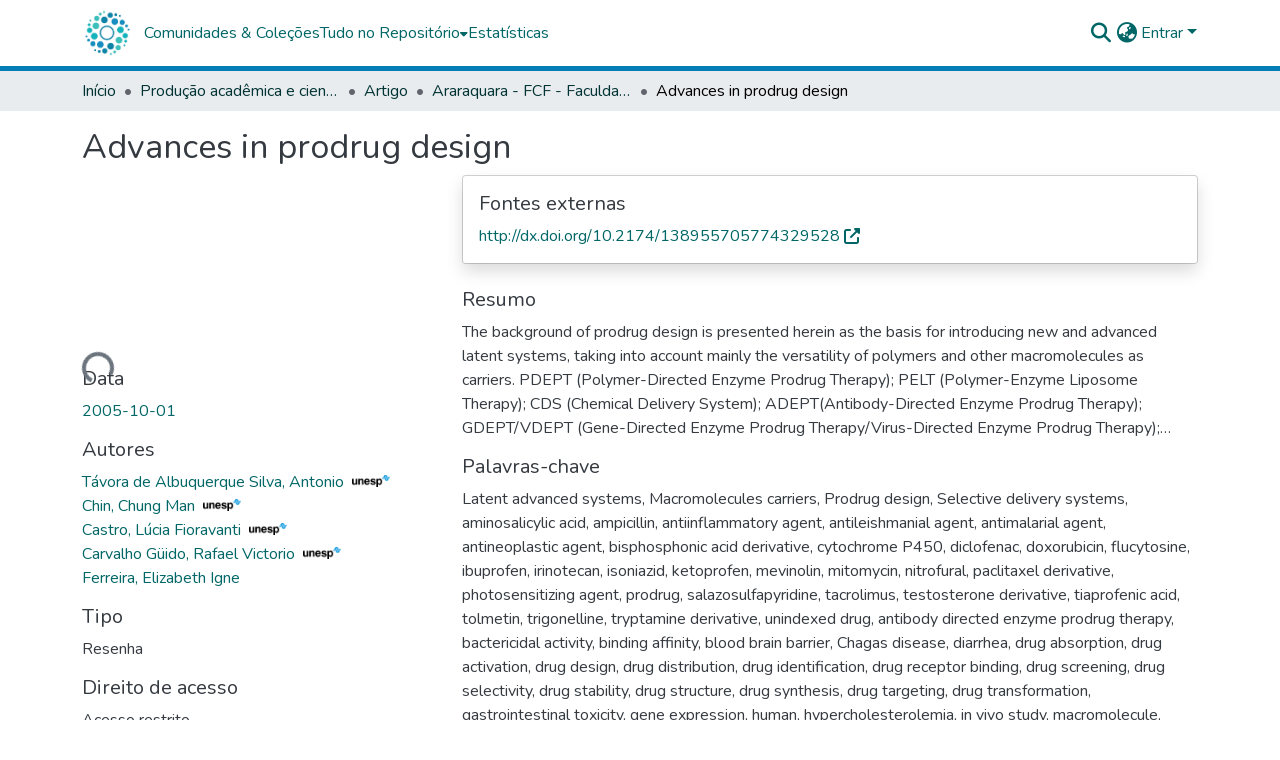

--- FILE ---
content_type: text/html; charset=utf-8
request_url: https://repositorio.unesp.br/items/39a6ef50-a1a5-4d71-8465-8e8a7be9d722
body_size: 93685
content:
<!DOCTYPE html><html data-beasties-container="" lang="pt-BR"><head>
  <meta charset="UTF-8">
  <base href="/">
  <title>Advances in prodrug design</title>
  <meta name="viewport" content="width=device-width,minimum-scale=1">
  <meta http-equiv="cache-control" content="no-store">
<link rel="stylesheet" href="styles.cf390c6bfbe7555f.css" media="print" onload="this.media='all'"><noscript><link rel="stylesheet" href="styles.cf390c6bfbe7555f.css"></noscript><link rel="stylesheet" type="text/css" class="theme-css" href="repositorio-theme.css"><link rel="icon" href="assets/repositorio/images/favicons/favicon.ico" sizes="any" class="theme-head-tag"><link rel="manifest" href="assets/repositorio/images/favicons/manifest.webmanifest" class="theme-head-tag"><meta name="Generator" content="DSpace 9.2"><meta name="title" content="Advances in prodrug design"><meta name="description" content="The background of prodrug design is presented herein as the basis for introducing new and advanced latent systems, taking into account mainly the versatility of polymers and other macromolecules as carriers. PDEPT (Polymer-Directed Enzyme Prodrug Therapy); PELT (Polymer-Enzyme Liposome Therapy); CDS (Chemical Delivery System); ADEPT(Antibody-Directed Enzyme Prodrug Therapy); GDEPT/VDEPT (Gene-Directed Enzyme Prodrug Therapy/Virus-Directed Enzyme Prodrug Therapy); ODDS (Osteotropic Drug Delivery System) and LEAPT (Lectin-directed enzyme-activated prodrug therapy) are briefly described and some examples are given. © 2005 Bentham Science Publishers Ltd."><meta name="citation_title" content="Advances in prodrug design"><meta name="citation_author" content="Távora de Albuquerque Silva, Antonio [UNESP]"><meta name="citation_author" content="Chin, Chung Man [UNESP]"><meta name="citation_author" content="Castro, Lúcia Fioravanti [UNESP]"><meta name="citation_author" content="Carvalho Güido, Rafael Victorio [UNESP]"><meta name="citation_author" content="Ferreira, Elizabeth Igne"><meta name="citation_publication_date" content="2005-10-01"><meta name="citation_issn" content="1389-5575"><meta name="citation_language" content="eng"><meta name="citation_keywords" content="Latent advanced systems; Macromolecules carriers; Prodrug design; Selective delivery systems; aminosalicylic acid; ampicillin; antiinflammatory agent; antileishmanial agent; antimalarial agent; antineoplastic agent; bisphosphonic acid derivative; cytochrome P450; diclofenac; doxorubicin; flucytosine; ibuprofen; irinotecan; isoniazid; ketoprofen; mevinolin; mitomycin; nitrofural; paclitaxel derivative; photosensitizing agent; prodrug; salazosulfapyridine; tacrolimus; testosterone derivative; tiaprofenic acid; tolmetin; trigonelline; tryptamine derivative; unindexed drug; antibody directed enzyme prodrug therapy; bactericidal activity; binding affinity; blood brain barrier; Chagas disease; diarrhea; drug absorption; drug activation; drug design; drug distribution; drug identification; drug receptor binding; drug screening; drug selectivity; drug stability; drug structure; drug synthesis; drug targeting; drug transformation; gastrointestinal toxicity; gene expression; human; hypercholesterolemia; in vivo study; macromolecule; malaria; minimum inhibitory concentration; nephrotoxicity; organoleptic property; osteoporosis; review; rheumatoid arthritis; structure activity relation; structure analysis; tuberculosis; ulcerative colitis; Animals; Antibodies; Drug Carriers; Drug Delivery Systems; Drug Design; Gene Therapy; Humans; Lectins; Macromolecular Substances; Osteoporosis; Prodrugs; Viruses"><meta name="citation_abstract_html_url" content="http://hdl.handle.net/11449/68433"><meta name="citation_doi" content="10.2174/138955705774329528"><style ng-app-id="dspace-angular">#skip-to-main-content[_ngcontent-dspace-angular-c4194216939]{position:absolute;top:-40px;left:0;opacity:0;transition:opacity .3s;z-index:calc(var(--ds-nav-z-index) + 1);border-top-left-radius:0;border-top-right-radius:0;border-bottom-left-radius:0}#skip-to-main-content[_ngcontent-dspace-angular-c4194216939]:focus{opacity:1;top:0}</style><style ng-app-id="dspace-angular">.notifications-wrapper{z-index:var(--bs-zindex-popover);text-align:right;overflow-wrap:break-word;word-wrap:break-word;-ms-word-break:break-all;word-break:break-all;word-break:break-word;-webkit-hyphens:auto;hyphens:auto}.notifications-wrapper .notification{display:block}.notifications-wrapper.left{left:0}.notifications-wrapper.top{top:0}.notifications-wrapper.right{right:0}.notifications-wrapper.bottom{bottom:0}.notifications-wrapper.center{left:50%;transform:translate(-50%)}.notifications-wrapper.middle{top:50%;transform:translateY(-50%)}.notifications-wrapper.middle.center{transform:translate(-50%,-50%)}@media screen and (max-width: 576px){.notifications-wrapper{width:auto;left:0;right:0}}
</style><style ng-app-id="dspace-angular">.live-region[_ngcontent-dspace-angular-c315870698]{position:fixed;bottom:0;left:0;right:0;padding-left:60px;height:90px;line-height:18px;color:var(--bs-white);background-color:var(--bs-dark);opacity:.94;z-index:var(--ds-live-region-z-index)}</style><style ng-app-id="dspace-angular">[_nghost-dspace-angular-c428050189]{position:fixed;left:0;top:0;z-index:var(--ds-sidebar-z-index)}[_nghost-dspace-angular-c428050189]   nav#admin-sidebar[_ngcontent-dspace-angular-c428050189]{max-width:var(--ds-admin-sidebar-fixed-element-width);display:flex;flex-direction:column;flex-wrap:nowrap}[_nghost-dspace-angular-c428050189]   nav#admin-sidebar[_ngcontent-dspace-angular-c428050189]   div#sidebar-top-level-items-container[_ngcontent-dspace-angular-c428050189]{flex:1 1 auto;overflow-x:hidden;overflow-y:auto}[_nghost-dspace-angular-c428050189]   nav#admin-sidebar[_ngcontent-dspace-angular-c428050189]   div#sidebar-top-level-items-container[_ngcontent-dspace-angular-c428050189]::-webkit-scrollbar{width:var(--ds-dark-scrollbar-width);height:3px}[_nghost-dspace-angular-c428050189]   nav#admin-sidebar[_ngcontent-dspace-angular-c428050189]   div#sidebar-top-level-items-container[_ngcontent-dspace-angular-c428050189]::-webkit-scrollbar-button{background-color:var(--ds-dark-scrollbar-bg)}[_nghost-dspace-angular-c428050189]   nav#admin-sidebar[_ngcontent-dspace-angular-c428050189]   div#sidebar-top-level-items-container[_ngcontent-dspace-angular-c428050189]::-webkit-scrollbar-track{background-color:var(--ds-dark-scrollbar-alt-bg)}[_nghost-dspace-angular-c428050189]   nav#admin-sidebar[_ngcontent-dspace-angular-c428050189]   div#sidebar-top-level-items-container[_ngcontent-dspace-angular-c428050189]::-webkit-scrollbar-track-piece{background-color:var(--ds-dark-scrollbar-bg)}[_nghost-dspace-angular-c428050189]   nav#admin-sidebar[_ngcontent-dspace-angular-c428050189]   div#sidebar-top-level-items-container[_ngcontent-dspace-angular-c428050189]::-webkit-scrollbar-thumb{height:50px;background-color:var(--ds-dark-scrollbar-fg);border-radius:3px}[_nghost-dspace-angular-c428050189]   nav#admin-sidebar[_ngcontent-dspace-angular-c428050189]   div#sidebar-top-level-items-container[_ngcontent-dspace-angular-c428050189]::-webkit-scrollbar-corner{background-color:var(--ds-dark-scrollbar-alt-bg)}[_nghost-dspace-angular-c428050189]   nav#admin-sidebar[_ngcontent-dspace-angular-c428050189]   div#sidebar-top-level-items-container[_ngcontent-dspace-angular-c428050189]::-webkit-resizer{background-color:var(--ds-dark-scrollbar-bg)}[_nghost-dspace-angular-c428050189]   nav#admin-sidebar[_ngcontent-dspace-angular-c428050189]   img#admin-sidebar-logo[_ngcontent-dspace-angular-c428050189]{height:var(--ds-admin-sidebar-logo-height)}[_nghost-dspace-angular-c428050189]   nav#admin-sidebar[_ngcontent-dspace-angular-c428050189]     .sidebar-full-width-container{width:100%;padding-left:0;padding-right:0;margin-left:0;margin-right:0}[_nghost-dspace-angular-c428050189]   nav#admin-sidebar[_ngcontent-dspace-angular-c428050189]     .sidebar-item{padding-top:var(--ds-admin-sidebar-item-padding);padding-bottom:var(--ds-admin-sidebar-item-padding)}[_nghost-dspace-angular-c428050189]   nav#admin-sidebar[_ngcontent-dspace-angular-c428050189]     .sidebar-section-wrapper{display:flex;flex-direction:row;flex-wrap:nowrap;align-items:stretch}[_nghost-dspace-angular-c428050189]   nav#admin-sidebar[_ngcontent-dspace-angular-c428050189]     .sidebar-section-wrapper>.sidebar-fixed-element-wrapper{min-width:var(--ds-admin-sidebar-fixed-element-width);flex:1 1 auto;display:flex;flex-direction:row;justify-content:center;align-items:center}[_nghost-dspace-angular-c428050189]   nav#admin-sidebar[_ngcontent-dspace-angular-c428050189]     .sidebar-section-wrapper>.sidebar-collapsible-element-outer-wrapper{display:flex;flex-wrap:wrap;justify-content:flex-end;max-width:calc(100% - var(--ds-admin-sidebar-fixed-element-width));padding-left:var(--ds-dark-scrollbar-width);overflow-x:hidden}[_nghost-dspace-angular-c428050189]   nav#admin-sidebar[_ngcontent-dspace-angular-c428050189]     .sidebar-section-wrapper>.sidebar-collapsible-element-outer-wrapper>.sidebar-collapsible-element-inner-wrapper{min-width:calc(var(--ds-admin-sidebar-collapsible-element-width) - var(--ds-dark-scrollbar-width));height:100%;padding-right:var(--ds-admin-sidebar-item-padding)}[_nghost-dspace-angular-c428050189]   nav#admin-sidebar[_ngcontent-dspace-angular-c428050189]{background-color:var(--ds-admin-sidebar-bg)}[_nghost-dspace-angular-c428050189]   nav#admin-sidebar[_ngcontent-dspace-angular-c428050189]    {color:#fff}[_nghost-dspace-angular-c428050189]   nav#admin-sidebar[_ngcontent-dspace-angular-c428050189]     a{color:var(--ds-admin-sidebar-link-color);text-decoration:none}[_nghost-dspace-angular-c428050189]   nav#admin-sidebar[_ngcontent-dspace-angular-c428050189]     a:hover, [_nghost-dspace-angular-c428050189]   nav#admin-sidebar[_ngcontent-dspace-angular-c428050189]     a:focus{color:var(--ds-admin-sidebar-link-hover-color)}[_nghost-dspace-angular-c428050189]   nav#admin-sidebar[_ngcontent-dspace-angular-c428050189]   div#sidebar-header-container[_ngcontent-dspace-angular-c428050189]{background-color:var(--ds-admin-sidebar-header-bg)}[_nghost-dspace-angular-c428050189]   nav#admin-sidebar[_ngcontent-dspace-angular-c428050189]   div#sidebar-header-container[_ngcontent-dspace-angular-c428050189]   .sidebar-fixed-element-wrapper[_ngcontent-dspace-angular-c428050189]{background-color:var(--ds-admin-sidebar-header-bg)}  .browser-firefox-windows{--ds-dark-scrollbar-width: 20px}</style><style ng-app-id="dspace-angular">[_nghost-dspace-angular-c3329947752]{position:relative}[_nghost-dspace-angular-c3329947752]   div#header-navbar-wrapper[_ngcontent-dspace-angular-c3329947752]{border-bottom:1px var(--ds-header-navbar-border-bottom-color) solid}</style><style ng-app-id="dspace-angular">#header-navbar-wrapper[_ngcontent-dspace-angular-c3329947752]{border-bottom-width:5px!important}</style><style ng-app-id="dspace-angular">[_nghost-dspace-angular-c3353766146]   footer[_ngcontent-dspace-angular-c3353766146]{background-color:var(--ds-footer-bg);text-align:center;z-index:var(--ds-footer-z-index);border-top:var(--ds-footer-border);padding:var(--ds-footer-padding)}[_nghost-dspace-angular-c3353766146]   footer[_ngcontent-dspace-angular-c3353766146]   p[_ngcontent-dspace-angular-c3353766146]{margin:0}[_nghost-dspace-angular-c3353766146]   footer[_ngcontent-dspace-angular-c3353766146]   div[_ngcontent-dspace-angular-c3353766146] > img[_ngcontent-dspace-angular-c3353766146]{height:var(--ds-footer-logo-height)}[_nghost-dspace-angular-c3353766146]   footer[_ngcontent-dspace-angular-c3353766146]   .top-footer[_ngcontent-dspace-angular-c3353766146]{background-color:var(--ds-top-footer-bg);padding:var(--ds-footer-padding);margin:calc(var(--ds-footer-padding) * -1)}[_nghost-dspace-angular-c3353766146]   footer[_ngcontent-dspace-angular-c3353766146]   .bottom-footer[_ngcontent-dspace-angular-c3353766146]   .notify-enabled[_ngcontent-dspace-angular-c3353766146]{position:absolute;bottom:4px;right:0}[_nghost-dspace-angular-c3353766146]   footer[_ngcontent-dspace-angular-c3353766146]   .bottom-footer[_ngcontent-dspace-angular-c3353766146]   .notify-enabled[_ngcontent-dspace-angular-c3353766146]   .coar-notify-support-route[_ngcontent-dspace-angular-c3353766146]{padding:0 calc(var(--bs-spacer) / 2);color:inherit}[_nghost-dspace-angular-c3353766146]   footer[_ngcontent-dspace-angular-c3353766146]   .bottom-footer[_ngcontent-dspace-angular-c3353766146]   .notify-enabled[_ngcontent-dspace-angular-c3353766146]   .n-coar[_ngcontent-dspace-angular-c3353766146]{height:var(--ds-footer-n-coar-height);margin-bottom:8.5px}[_nghost-dspace-angular-c3353766146]   footer[_ngcontent-dspace-angular-c3353766146]   .bottom-footer[_ngcontent-dspace-angular-c3353766146]   .notify-enabled[_ngcontent-dspace-angular-c3353766146]{margin-top:20px}[_nghost-dspace-angular-c3353766146]   footer[_ngcontent-dspace-angular-c3353766146]   .bottom-footer[_ngcontent-dspace-angular-c3353766146]   ul[_ngcontent-dspace-angular-c3353766146]   li[_ngcontent-dspace-angular-c3353766146]{display:inline-flex}[_nghost-dspace-angular-c3353766146]   footer[_ngcontent-dspace-angular-c3353766146]   .bottom-footer[_ngcontent-dspace-angular-c3353766146]   ul[_ngcontent-dspace-angular-c3353766146]   li[_ngcontent-dspace-angular-c3353766146]   a[_ngcontent-dspace-angular-c3353766146], [_nghost-dspace-angular-c3353766146]   footer[_ngcontent-dspace-angular-c3353766146]   .bottom-footer[_ngcontent-dspace-angular-c3353766146]   ul[_ngcontent-dspace-angular-c3353766146]   li[_ngcontent-dspace-angular-c3353766146]   .btn-link[_ngcontent-dspace-angular-c3353766146]{padding:0 calc(var(--bs-spacer) / 2);color:inherit;font-size:.875em}[_nghost-dspace-angular-c3353766146]   footer[_ngcontent-dspace-angular-c3353766146]   .bottom-footer[_ngcontent-dspace-angular-c3353766146]   ul[_ngcontent-dspace-angular-c3353766146]   li[_ngcontent-dspace-angular-c3353766146]   a[_ngcontent-dspace-angular-c3353766146]:focus, [_nghost-dspace-angular-c3353766146]   footer[_ngcontent-dspace-angular-c3353766146]   .bottom-footer[_ngcontent-dspace-angular-c3353766146]   ul[_ngcontent-dspace-angular-c3353766146]   li[_ngcontent-dspace-angular-c3353766146]   .btn-link[_ngcontent-dspace-angular-c3353766146]:focus{box-shadow:none;text-decoration:underline}[_nghost-dspace-angular-c3353766146]   footer[_ngcontent-dspace-angular-c3353766146]   .bottom-footer[_ngcontent-dspace-angular-c3353766146]   ul[_ngcontent-dspace-angular-c3353766146]   li[_ngcontent-dspace-angular-c3353766146]   a[_ngcontent-dspace-angular-c3353766146]:focus-visible, [_nghost-dspace-angular-c3353766146]   footer[_ngcontent-dspace-angular-c3353766146]   .bottom-footer[_ngcontent-dspace-angular-c3353766146]   ul[_ngcontent-dspace-angular-c3353766146]   li[_ngcontent-dspace-angular-c3353766146]   .btn-link[_ngcontent-dspace-angular-c3353766146]:focus-visible{box-shadow:0 0 0 .2rem #ffffff80}@media (min-width: 768px){[_nghost-dspace-angular-c3353766146]   footer[_ngcontent-dspace-angular-c3353766146]   .bottom-footer[_ngcontent-dspace-angular-c3353766146]   ul[_ngcontent-dspace-angular-c3353766146]   li[_ngcontent-dspace-angular-c3353766146]:not(:last-child):after{content:"";border-right:1px #fff solid}}</style><style ng-app-id="dspace-angular">@media (max-width: 991.98px){.container[_ngcontent-dspace-angular-c3462671729]{width:100%;max-width:none}}</style><style ng-app-id="dspace-angular">@charset "UTF-8";.nav-breadcrumb[_ngcontent-dspace-angular-c5667486]{background-color:var(--ds-breadcrumb-bg)!important}.breadcrumb[_ngcontent-dspace-angular-c5667486]{border-radius:0;padding-bottom:calc(var(--ds-content-spacing) / 2);padding-top:calc(var(--ds-content-spacing) / 2);background-color:var(--ds-breadcrumb-bg)!important;padding-left:calc(var(--bs-spacer) * .75);padding-right:calc(var(--bs-spacer) * .75)}li.breadcrumb-item[_ngcontent-dspace-angular-c5667486]{display:flex}.breadcrumb-item-limiter[_ngcontent-dspace-angular-c5667486]{display:inline-block;max-width:var(--ds-breadcrumb-max-length)}.breadcrumb-item-limiter[_ngcontent-dspace-angular-c5667486] > *[_ngcontent-dspace-angular-c5667486]{max-width:100%;display:block}li.breadcrumb-item[_ngcontent-dspace-angular-c5667486]   a[_ngcontent-dspace-angular-c5667486]{color:var(--ds-breadcrumb-link-color)}li.breadcrumb-item.active[_ngcontent-dspace-angular-c5667486]{color:var(--ds-breadcrumb-link-active-color)}.breadcrumb-item[_ngcontent-dspace-angular-c5667486] + .breadcrumb-item[_ngcontent-dspace-angular-c5667486]:before{display:block;content:"\2022"!important}</style><style ng-app-id="dspace-angular">.request-a-copy-access-icon[_ngcontent-dspace-angular-c676989622]{margin-right:4px;color:var(--bs-success)}.request-a-copy-access-error-icon[_ngcontent-dspace-angular-c676989622]{margin-right:4px}</style><style ng-app-id="dspace-angular">.source-logo[_ngcontent-dspace-angular-c764111523]{max-height:var(--ds-header-logo-height)}.source-logo-container[_ngcontent-dspace-angular-c764111523]{width:var(--ds-qa-logo-width);display:flex;justify-content:center}.sections-gap[_ngcontent-dspace-angular-c764111523]{gap:1rem}</style><style ng-app-id="dspace-angular">[_nghost-dspace-angular-c3457600916]{width:100%}</style><style ng-app-id="dspace-angular">.sfx-logo[_ngcontent-dspace-angular-c2396823279]{padding-left:1ch;height:1.5em;margin-top:-.25em}.sfx-button[_ngcontent-dspace-angular-c2396823279]:hover   .sfx-logo[_ngcontent-dspace-angular-c2396823279]{filter:brightness(0%) invert(1);-webkit-filter:brightness(0%) invert(1)}</style><style ng-app-id="dspace-angular">[_nghost-dspace-angular-c4110592443]   .simple-view-element[_ngcontent-dspace-angular-c4110592443]{margin-bottom:15px}[_nghost-dspace-angular-c4110592443]   .simple-view-element-header[_ngcontent-dspace-angular-c4110592443]{font-size:1.25rem}</style><style ng-app-id="dspace-angular">ds-unesp-truncated-dso-link a:first-of-type{display:inline-block!important;width:100%!important}</style><style ng-app-id="dspace-angular">[_nghost-dspace-angular-c102746809]   .simple-view-element[_ngcontent-dspace-angular-c102746809]{margin-bottom:15px}[_nghost-dspace-angular-c102746809]   .simple-view-element-header[_ngcontent-dspace-angular-c102746809]{font-size:1.25rem}</style><style ng-app-id="dspace-angular">[_nghost-dspace-angular-c3257697557]{display:block}ds-listable-object-component-loader[_ngcontent-dspace-angular-c3257697557]{margin-bottom:10px;display:block}</style><style ng-app-id="dspace-angular">.limit-width[_ngcontent-dspace-angular-c2773570689]{max-width:var(--ds-thumbnail-max-width)}img[_ngcontent-dspace-angular-c2773570689]{max-width:100%}.outer[_ngcontent-dspace-angular-c2773570689]{position:relative}.outer[_ngcontent-dspace-angular-c2773570689]:before{display:block;content:"";width:100%;padding-top:141.4285714286%}.outer[_ngcontent-dspace-angular-c2773570689] > .inner[_ngcontent-dspace-angular-c2773570689]{position:absolute;inset:0}.outer[_ngcontent-dspace-angular-c2773570689] > .inner[_ngcontent-dspace-angular-c2773570689] > .thumbnail-placeholder[_ngcontent-dspace-angular-c2773570689]{background:var(--ds-thumbnail-placeholder-background);border:var(--ds-thumbnail-placeholder-border);color:var(--ds-thumbnail-placeholder-color);font-weight:700}.outer[_ngcontent-dspace-angular-c2773570689] > .inner[_ngcontent-dspace-angular-c2773570689] > .centered[_ngcontent-dspace-angular-c2773570689]{width:100%;height:100%;display:flex;justify-content:center;align-items:center;text-align:center}</style><style ng-app-id="dspace-angular">.content[_ngcontent-dspace-angular-c3141691363]:not(.truncated) ~ button.expandButton[_ngcontent-dspace-angular-c3141691363]{display:none}.btn[_ngcontent-dspace-angular-c3141691363]:focus{box-shadow:none!important}.removeFaded.content[_ngcontent-dspace-angular-c3141691363]:after{display:none}</style><style ng-app-id="dspace-angular">[_nghost-dspace-angular-c2087355704]   header[_ngcontent-dspace-angular-c2087355704]{background-color:var(--ds-header-bg)}[_nghost-dspace-angular-c2087355704]   .navbar-brand[_ngcontent-dspace-angular-c2087355704]   img[_ngcontent-dspace-angular-c2087355704]{max-height:var(--ds-header-logo-height);max-width:100%}[_nghost-dspace-angular-c2087355704]   .navbar-toggler[_ngcontent-dspace-angular-c2087355704]{border:none;color:var(--ds-header-icon-color)}[_nghost-dspace-angular-c2087355704]   .navbar-toggler[_ngcontent-dspace-angular-c2087355704]:hover, [_nghost-dspace-angular-c2087355704]   .navbar-toggler[_ngcontent-dspace-angular-c2087355704]:focus{color:var(--ds-header-icon-color-hover)}[_nghost-dspace-angular-c2087355704]   .navbar-toggler[_ngcontent-dspace-angular-c2087355704]   .toggler-icon[_ngcontent-dspace-angular-c2087355704]{width:1.5em;height:1.5em;line-height:1.5}[_nghost-dspace-angular-c2087355704]   .navbar[_ngcontent-dspace-angular-c2087355704], [_nghost-dspace-angular-c2087355704]   div[role=toolbar][_ngcontent-dspace-angular-c2087355704]{display:flex;gap:calc(var(--bs-spacer) / 3);align-items:center}</style><style ng-app-id="dspace-angular">.aviso-teste[_ngcontent-dspace-angular-c420917574]{background-color:#f5c120;padding:15px;width:100%;height:fit-content;font-size:14px;font-weight:400;line-height:20px;font-family:Noto Sans,sans-serif;letter-spacing:normal;color:#000}.aviso-teste[_ngcontent-dspace-angular-c420917574]   a[_ngcontent-dspace-angular-c420917574]{font-size:14px;font-weight:700;color:#000;letter-spacing:normal}</style><style ng-app-id="dspace-angular">.ds-context-help-toggle[_ngcontent-dspace-angular-c2426259484]{color:var(--ds-header-icon-color);background-color:var(--ds-header-bg)}.ds-context-help-toggle[_ngcontent-dspace-angular-c2426259484]:hover, .ds-context-help-toggle[_ngcontent-dspace-angular-c2426259484]:focus{color:var(--ds-header-icon-color-hover)}</style><style ng-app-id="dspace-angular">.loader[_ngcontent-dspace-angular-c2900724439]{margin:0 25px}span[_ngcontent-dspace-angular-c2900724439]{display:block;margin:0 auto}span[class*=l-][_ngcontent-dspace-angular-c2900724439]{height:4px;width:4px;background:#000;display:inline-block;margin:12px 2px;border-radius:100%;-webkit-border-radius:100%;-moz-border-radius:100%;-webkit-animation:_ngcontent-dspace-angular-c2900724439_loader 2s infinite;-webkit-animation-timing-function:cubic-bezier(.03,.615,.995,.415);-webkit-animation-fill-mode:both;-moz-animation:loader 2s infinite;-moz-animation-timing-function:cubic-bezier(.03,.615,.995,.415);-moz-animation-fill-mode:both;-ms-animation:loader 2s infinite;-ms-animation-timing-function:cubic-bezier(.03,.615,.995,.415);-ms-animation-fill-mode:both;animation:_ngcontent-dspace-angular-c2900724439_loader 2s infinite;animation-timing-function:cubic-bezier(.03,.615,.995,.415);animation-fill-mode:both}span.l-1[_ngcontent-dspace-angular-c2900724439]{animation-delay:1s;-ms-animation-delay:1s;-moz-animation-delay:1s}span.l-2[_ngcontent-dspace-angular-c2900724439]{animation-delay:.9s;-ms-animation-delay:.9s;-moz-animation-delay:.9s}span.l-3[_ngcontent-dspace-angular-c2900724439]{animation-delay:.8s;-ms-animation-delay:.8s;-moz-animation-delay:.8s}span.l-4[_ngcontent-dspace-angular-c2900724439]{animation-delay:.7s;-ms-animation-delay:.7s;-moz-animation-delay:.7s}span.l-5[_ngcontent-dspace-angular-c2900724439]{animation-delay:.6s;-ms-animation-delay:.6s;-moz-animation-delay:.6s}span.l-6[_ngcontent-dspace-angular-c2900724439]{animation-delay:.5s;-ms-animation-delay:.5s;-moz-animation-delay:.5s}span.l-7[_ngcontent-dspace-angular-c2900724439]{animation-delay:.4s;-ms-animation-delay:.4s;-moz-animation-delay:.4s}span.l-8[_ngcontent-dspace-angular-c2900724439]{animation-delay:.3s;-ms-animation-delay:.3s;-moz-animation-delay:.3s}span.l-9[_ngcontent-dspace-angular-c2900724439]{animation-delay:.2s;-ms-animation-delay:.2s;-moz-animation-delay:.2s}span.l-9[_ngcontent-dspace-angular-c2900724439]{animation-delay:.1s;-ms-animation-delay:.1s;-moz-animation-delay:.1s}span.l-10[_ngcontent-dspace-angular-c2900724439]{animation-delay:0s;-ms-animation-delay:0s;-moz-animation-delay:0s}@keyframes _ngcontent-dspace-angular-c2900724439_loader{0%{transform:translate(-30px);opacity:0}25%{opacity:1}50%{transform:translate(30px);opacity:0}to{opacity:0}}.spinner[_ngcontent-dspace-angular-c2900724439]{color:var(--bs-gray-600)}</style><style ng-app-id="dspace-angular">[_nghost-dspace-angular-c960933315]{--ds-expandable-navbar-height: auto}[_nghost-dspace-angular-c960933315]   nav.navbar[_ngcontent-dspace-angular-c960933315]{align-items:baseline;color:var(--ds-header-icon-color);padding:0!important}@media screen and (max-width: 767.98px){[_nghost-dspace-angular-c960933315]   .navbar[_ngcontent-dspace-angular-c960933315]{width:100vw;background-color:var(--bs-white);position:absolute;overflow:hidden;height:0;z-index:var(--ds-nav-z-index)}[_nghost-dspace-angular-c960933315]   .navbar.open[_ngcontent-dspace-angular-c960933315]{height:auto;min-height:100vh;border-bottom:1px var(--ds-header-navbar-border-bottom-color) solid}}@media screen and (min-width: 768px){[_nghost-dspace-angular-c960933315]   .reset-padding-md[_ngcontent-dspace-angular-c960933315]{margin-left:calc(var(--bs-spacer) / -1);margin-right:calc(var(--bs-spacer) / -1)}}@media screen and (max-width: 767.98px){[_nghost-dspace-angular-c960933315]   .navbar-expand-md.navbar-container[_ngcontent-dspace-angular-c960933315] > .navbar-inner-container[_ngcontent-dspace-angular-c960933315]{padding:0 var(--bs-spacer)}[_nghost-dspace-angular-c960933315]   .navbar-expand-md.navbar-container[_ngcontent-dspace-angular-c960933315]{padding:0}}[_nghost-dspace-angular-c960933315]   #main-navbar[_ngcontent-dspace-angular-c960933315]     .ds-menu-item, [_nghost-dspace-angular-c960933315]   #main-navbar[_ngcontent-dspace-angular-c960933315]     .ds-menu-toggler-wrapper{text-decoration:none}[_nghost-dspace-angular-c960933315]   #main-navbar[_ngcontent-dspace-angular-c960933315]     .dropdown-menu{padding:.5rem!important}[_nghost-dspace-angular-c960933315]   #main-navbar[_ngcontent-dspace-angular-c960933315]     .ds-menu-item{display:block;color:var(--ds-navbar-link-color);padding:.5rem 0}[_nghost-dspace-angular-c960933315]   #main-navbar[_ngcontent-dspace-angular-c960933315]     .ds-menu-item:hover, [_nghost-dspace-angular-c960933315]   #main-navbar[_ngcontent-dspace-angular-c960933315]     .ds-menu-item:focus{color:var(--ds-navbar-link-color-hover)}</style><style ng-app-id="dspace-angular">input[type=text][_ngcontent-dspace-angular-c3285731099]{margin-top:calc(-.3 * var(--bs-font-size-base));background-color:#fff!important;border-color:var(--ds-header-icon-color);right:0}input[type=text].collapsed[_ngcontent-dspace-angular-c3285731099]{opacity:0}.submit-icon[_ngcontent-dspace-angular-c3285731099]{cursor:pointer;position:sticky;top:0;border:0!important;color:var(--ds-header-icon-color)}.submit-icon[_ngcontent-dspace-angular-c3285731099]:hover, .submit-icon[_ngcontent-dspace-angular-c3285731099]:focus{color:var(--ds-header-icon-color-hover)}@media screen and (max-width: 768px){.query[_ngcontent-dspace-angular-c3285731099]:focus{max-width:250px!important;width:40vw!important}}</style><style ng-app-id="dspace-angular">.dropdown-toggle[_ngcontent-dspace-angular-c1918186025]:after{display:none}.dropdown-toggle[_ngcontent-dspace-angular-c1918186025]{color:var(--ds-header-icon-color)}.dropdown-toggle[_ngcontent-dspace-angular-c1918186025]:hover, .dropdown-toggle[_ngcontent-dspace-angular-c1918186025]:focus{color:var(--ds-header-icon-color-hover)}.dropdown-item[_ngcontent-dspace-angular-c1918186025]{cursor:pointer}</style><style ng-app-id="dspace-angular">#loginDropdownMenu[_ngcontent-dspace-angular-c2631332583], #logoutDropdownMenu[_ngcontent-dspace-angular-c2631332583]{min-width:330px;z-index:1002}#loginDropdownMenu[_ngcontent-dspace-angular-c2631332583]{min-height:75px}.dropdown-item.active[_ngcontent-dspace-angular-c2631332583], .dropdown-item[_ngcontent-dspace-angular-c2631332583]:active, .dropdown-item[_ngcontent-dspace-angular-c2631332583]:hover, .dropdown-item[_ngcontent-dspace-angular-c2631332583]:focus{background-color:#0000!important}.loginLink[_ngcontent-dspace-angular-c2631332583], .dropdownLogin[_ngcontent-dspace-angular-c2631332583], .logoutLink[_ngcontent-dspace-angular-c2631332583], .dropdownLogout[_ngcontent-dspace-angular-c2631332583]{color:var(--ds-header-icon-color)}.loginLink[_ngcontent-dspace-angular-c2631332583]:hover, .loginLink[_ngcontent-dspace-angular-c2631332583]:focus, .dropdownLogin[_ngcontent-dspace-angular-c2631332583]:hover, .dropdownLogin[_ngcontent-dspace-angular-c2631332583]:focus, .logoutLink[_ngcontent-dspace-angular-c2631332583]:hover, .logoutLink[_ngcontent-dspace-angular-c2631332583]:focus, .dropdownLogout[_ngcontent-dspace-angular-c2631332583]:hover, .dropdownLogout[_ngcontent-dspace-angular-c2631332583]:focus{color:var(--ds-header-icon-color-hover)}.dropdownLogin[_ngcontent-dspace-angular-c2631332583]:not(:focus-visible).active, .dropdownLogin[_ngcontent-dspace-angular-c2631332583]:not(:focus-visible):active, .dropdownLogin[_ngcontent-dspace-angular-c2631332583]:not(:focus-visible).active:focus, .dropdownLogin[_ngcontent-dspace-angular-c2631332583]:not(:focus-visible):active:focus, .dropdownLogout[_ngcontent-dspace-angular-c2631332583]:not(:focus-visible).active, .dropdownLogout[_ngcontent-dspace-angular-c2631332583]:not(:focus-visible):active, .dropdownLogout[_ngcontent-dspace-angular-c2631332583]:not(:focus-visible).active:focus, .dropdownLogout[_ngcontent-dspace-angular-c2631332583]:not(:focus-visible):active:focus{box-shadow:unset}.dropdown-toggle[_ngcontent-dspace-angular-c2631332583]:after{margin-left:0}</style><style ng-app-id="dspace-angular">.login-container[_ngcontent-dspace-angular-c3686637905]{max-width:350px}a[_ngcontent-dspace-angular-c3686637905]{white-space:normal;padding:.25rem .75rem}</style><style ng-app-id="dspace-angular">[_nghost-dspace-angular-c1271002070]     .card{margin-bottom:var(--ds-submission-sections-margin-bottom);overflow:unset}.section-focus[_ngcontent-dspace-angular-c1271002070]{border-radius:var(--bs-border-radius);box-shadow:var(--bs-btn-focus-box-shadow)}[_nghost-dspace-angular-c1271002070]     .card:first-of-type{border-bottom:var(--bs-card-border-width) solid var(--bs-card-border-color)!important;border-bottom-left-radius:var(--bs-card-border-radius)!important;border-bottom-right-radius:var(--bs-card-border-radius)!important}[_nghost-dspace-angular-c1271002070]     .card-header button{box-shadow:none!important;width:100%}</style><style ng-app-id="dspace-angular">[_nghost-dspace-angular-c721316482]   .ds-menu-item[_ngcontent-dspace-angular-c721316482]{display:inline-block}</style><style ng-app-id="dspace-angular">.btn-dark[_ngcontent-dspace-angular-c2003421933]{background-color:var(--ds-admin-sidebar-bg)}.dso-button-menu[_ngcontent-dspace-angular-c2003421933]   .dropdown-toggle[_ngcontent-dspace-angular-c2003421933]:after{content:"";width:0;height:0;border-style:solid;border-width:12px 12px 0 0;border-color:rgba(0,0,0,0) #627a91 rgba(0,0,0,0) rgba(0,0,0,0);border-bottom-right-radius:var(--bs-btn-border-radius-sm);right:0;bottom:0;position:absolute;overflow:hidden}.dso-button-menu[_ngcontent-dspace-angular-c2003421933]{overflow:hidden}ul.dropdown-menu[_ngcontent-dspace-angular-c2003421933]{background-color:var(--ds-admin-sidebar-bg);color:#fff}ul.dropdown-menu[_ngcontent-dspace-angular-c2003421933]     a{color:#fff}ul.dropdown-menu[_ngcontent-dspace-angular-c2003421933]     a.disabled{color:var(--bs-btn-link-disabled-color)}ul.dropdown-menu[_ngcontent-dspace-angular-c2003421933]   .disabled[_ngcontent-dspace-angular-c2003421933]{color:var(--bs-btn-link-disabled-color)}.dso-edit-menu-dropdown[_ngcontent-dspace-angular-c2003421933]{max-width:min(600px,75vw)}</style><style ng-app-id="dspace-angular">[_nghost-dspace-angular-c1379002931]   .ds-menu-item-wrapper[_ngcontent-dspace-angular-c1379002931]{position:relative}[_nghost-dspace-angular-c1379002931]   .dropdown-menu[_ngcontent-dspace-angular-c1379002931]{overflow:hidden;min-width:100%;top:100%;border:0;background-color:var(--ds-expandable-navbar-bg)}@media (min-width: 768px){[_nghost-dspace-angular-c1379002931]   .dropdown-menu[_ngcontent-dspace-angular-c1379002931]{border-top-left-radius:0;border-top-right-radius:0;background-color:var(--ds-navbar-dropdown-bg)}}[_nghost-dspace-angular-c1379002931]   .toggle-menu-icon[_ngcontent-dspace-angular-c1379002931], [_nghost-dspace-angular-c1379002931]   .toggle-menu-icon[_ngcontent-dspace-angular-c1379002931]:hover{text-decoration:none}</style><style ng-app-id="dspace-angular">[_nghost-dspace-angular-c830142487]   .ds-menu-item[_ngcontent-dspace-angular-c830142487]{display:inline-block}</style><link href="https://repositorio.unesp.br/signposting/describedby/39a6ef50-a1a5-4d71-8465-8e8a7be9d722" rel="describedby" type="application/vnd.datacite.datacite+xml"><link href="http://hdl.handle.net/11449/68433" rel="cite-as"><link href="https://repositorio.unesp.br/signposting/linksets/39a6ef50-a1a5-4d71-8465-8e8a7be9d722" rel="linkset" type="application/linkset"><link href="https://repositorio.unesp.br/signposting/linksets/39a6ef50-a1a5-4d71-8465-8e8a7be9d722/json" rel="linkset" type="application/linkset+json"><link href="https://schema.org/AboutPage" rel="type"><link href="https://schema.org/CreativeWork" rel="type"></head>

<body>
  <ds-app ng-version="20.3.14" ng-server-context="ssr"><ds-root data-used-theme="base"><ds-base-root _nghost-dspace-angular-c4194216939="" class="ng-tns-c4194216939-0 ng-star-inserted"><button _ngcontent-dspace-angular-c4194216939="" id="skip-to-main-content" class="sr-only ng-tns-c4194216939-0"> Pular para o conteúdo principal
</button><div _ngcontent-dspace-angular-c4194216939="" class="outer-wrapper ng-tns-c4194216939-0 ng-trigger ng-trigger-slideSidebarPadding" style="padding-left: 0;"><ds-admin-sidebar _ngcontent-dspace-angular-c4194216939="" class="ng-tns-c4194216939-0" data-used-theme="repositorio"><ds-themed-admin-sidebar _nghost-dspace-angular-c428050189="" class="ng-tns-c428050189-1 ng-star-inserted" style=""><!----></ds-themed-admin-sidebar><!----></ds-admin-sidebar><div _ngcontent-dspace-angular-c4194216939="" class="inner-wrapper ng-tns-c4194216939-0"><ds-system-wide-alert-banner _ngcontent-dspace-angular-c4194216939="" class="ng-tns-c4194216939-0"><!----></ds-system-wide-alert-banner><ds-header-navbar-wrapper _ngcontent-dspace-angular-c4194216939="" class="ng-tns-c4194216939-0" data-used-theme="repositorio"><ds-themed-header-navbar-wrapper _nghost-dspace-angular-c3329947752="" class="ng-star-inserted" style=""><div _ngcontent-dspace-angular-c3329947752="" id="header-navbar-wrapper" class=""><ds-header _ngcontent-dspace-angular-c3329947752="" data-used-theme="repositorio"><ds-themed-header _nghost-dspace-angular-c2087355704="" class="ng-star-inserted" style=""><ds-unesp-aviso-ambiente-teste _ngcontent-dspace-angular-c2087355704="" _nghost-dspace-angular-c420917574=""><!----></ds-unesp-aviso-ambiente-teste><header _ngcontent-dspace-angular-c2087355704=""><div _ngcontent-dspace-angular-c2087355704="" class="container"><div _ngcontent-dspace-angular-c2087355704="" class="d-flex flex-row justify-content-between"><a _ngcontent-dspace-angular-c2087355704="" routerlink="/home" role="button" tabindex="0" class="navbar-brand my-2" href="/home"><img _ngcontent-dspace-angular-c2087355704="" src="assets/repositorio/images/repositorio_logo.jpg" alt="Logo do repositório"></a><div _ngcontent-dspace-angular-c2087355704="" class="d-flex align-items-center ng-star-inserted" style="flex: 1;"><ds-navbar _ngcontent-dspace-angular-c2087355704="" data-used-theme="repositorio"><ds-themed-navbar _nghost-dspace-angular-c960933315="" class="ng-tns-c960933315-3 ng-star-inserted" style=""><nav _ngcontent-dspace-angular-c960933315="" role="navigation" id="main-navbar" class="navbar navbar-light navbar-expand-md px-md-0 navbar-container ng-tns-c960933315-3 ng-trigger ng-trigger-slideMobileNav" aria-label="Barra de navegação principal"><div _ngcontent-dspace-angular-c960933315="" class="navbar-inner-container w-100 ng-tns-c960933315-3 container"><div _ngcontent-dspace-angular-c960933315="" class="w-100 ng-tns-c960933315-3"><div _ngcontent-dspace-angular-c960933315="" id="collapsingNav" class="ng-tns-c960933315-3"><!----><div _ngcontent-dspace-angular-c960933315="" role="menubar" class="navbar-nav align-items-md-center me-auto shadow-none gapx-3 ng-tns-c960933315-3"><ds-navbar-section class="ng-star-inserted" style=""><div class="ds-menu-item-wrapper text-md-center" id="navbar-section-public_0_0"><ds-link-menu-item _nghost-dspace-angular-c721316482="" class="ng-star-inserted"><a _ngcontent-dspace-angular-c721316482="" role="menuitem" href="/community-list" tabindex="0" class="ds-menu-item" data-test="link-menu-item.menu.section.browse_global_communities_and_collections">Comunidades &amp; Coleções</a></ds-link-menu-item><!----></div></ds-navbar-section><!----><ds-expandable-navbar-section class="ng-star-inserted" style="" data-used-theme="base"><ds-base-expandable-navbar-section _nghost-dspace-angular-c1379002931="" class="ng-tns-c1379002931-7 ng-star-inserted"><div _ngcontent-dspace-angular-c1379002931="" data-test="navbar-section-wrapper" class="ds-menu-item-wrapper text-md-center ng-tns-c1379002931-7 ng-star-inserted" id="expandable-navbar-section-public_1_0"><a _ngcontent-dspace-angular-c1379002931="" href="javascript:void(0);" routerlinkactive="active" role="menuitem" aria-haspopup="menu" data-test="navbar-section-toggler" class="d-flex flex-row flex-nowrap align-items-center gapx-1 ds-menu-toggler-wrapper ng-tns-c1379002931-7" aria-expanded="false" aria-controls="expandable-navbar-section-public_1_0-dropdown"><span _ngcontent-dspace-angular-c1379002931="" class="flex-fill ng-tns-c1379002931-7"><ds-text-menu-item _nghost-dspace-angular-c830142487="" class="ng-star-inserted"><span _ngcontent-dspace-angular-c830142487="" tabindex="0" role="button" class="ds-menu-item">Tudo no Repositório</span></ds-text-menu-item><!----></span><i _ngcontent-dspace-angular-c1379002931="" aria-hidden="true" class="fas fa-caret-down fa-xs toggle-menu-icon ng-tns-c1379002931-7"></i></a><!----></div><!----></ds-base-expandable-navbar-section><!----></ds-expandable-navbar-section><!----><ds-navbar-section class="ng-star-inserted" style=""><div class="ds-menu-item-wrapper text-md-center" id="navbar-section-public_2_0"><ds-link-menu-item _nghost-dspace-angular-c721316482="" class="ng-star-inserted"><a _ngcontent-dspace-angular-c721316482="" role="menuitem" href="/statistics/entities/publication/39a6ef50-a1a5-4d71-8465-8e8a7be9d722" tabindex="0" class="ds-menu-item" data-test="link-menu-item.menu.section.statistics">Estatísticas</a></ds-link-menu-item><!----></div></ds-navbar-section><!----><!----></div><!----></div></div></div></nav></ds-themed-navbar><!----></ds-navbar></div><!----><div _ngcontent-dspace-angular-c2087355704="" class="navbar navbar-light navbar-expand-md flex-shrink-0 px-0"><ds-search-navbar _ngcontent-dspace-angular-c2087355704="" data-used-theme="base"><ds-base-search-navbar _nghost-dspace-angular-c3285731099="" class="ng-tns-c3285731099-4 ng-star-inserted" style=""><div _ngcontent-dspace-angular-c3285731099="" class="ng-tns-c3285731099-4" title="Buscar"><div _ngcontent-dspace-angular-c3285731099="" class="d-inline-block position-relative ng-tns-c3285731099-4"><form _ngcontent-dspace-angular-c3285731099="" novalidate="" autocomplete="on" class="d-flex ng-tns-c3285731099-4 ng-untouched ng-pristine ng-valid"><input _ngcontent-dspace-angular-c3285731099="" name="query" formcontrolname="query" type="text" class="d-inline-block bg-transparent position-absolute form-control dropdown-menu-end p1 ng-tns-c3285731099-4 display ng-trigger ng-trigger-toggleAnimation ng-untouched ng-pristine ng-valid" placeholder="" tabindex="-1" aria-label="Buscar" value="" style="width: 0; opacity: 0;"><button _ngcontent-dspace-angular-c3285731099="" type="button" tabindex="0" role="button" class="submit-icon btn btn-link btn-link-inline ng-tns-c3285731099-4" aria-label="Enviar pesquisa"><em _ngcontent-dspace-angular-c3285731099="" class="fas fa-search fa-lg fa-fw ng-tns-c3285731099-4"></em></button></form></div></div></ds-base-search-navbar><!----></ds-search-navbar><div _ngcontent-dspace-angular-c2087355704="" role="toolbar" aria-label="Barra de perfil do usuário"><ds-lang-switch _ngcontent-dspace-angular-c2087355704="" data-used-theme="base"><ds-base-lang-switch _nghost-dspace-angular-c1918186025="" class="ng-star-inserted" style=""><div _ngcontent-dspace-angular-c1918186025="" ngbdropdown="" display="dynamic" placement="bottom-right" class="navbar-nav ng-star-inserted dropdown"><button _ngcontent-dspace-angular-c1918186025="" role="button" aria-controls="language-menu-list" aria-haspopup="menu" data-bs-toggle="dropdown" ngbdropdowntoggle="" data-test="lang-switch" tabindex="0" class="dropdown-toggle btn btn-link px-0" title="Selecionar um idioma" aria-label="Selecionar um idioma" aria-expanded="false"><i _ngcontent-dspace-angular-c1918186025="" class="fas fa-globe-asia fa-lg fa-fw"></i></button><div _ngcontent-dspace-angular-c1918186025="" ngbdropdownmenu="" id="language-menu-list" role="listbox" class="dropdown-menu" aria-label="Selecionar um idioma"><div _ngcontent-dspace-angular-c1918186025="" tabindex="0" role="option" class="dropdown-item active ng-star-inserted" lang="pt-BR" aria-selected="true"> Português do Brasil </div><div _ngcontent-dspace-angular-c1918186025="" tabindex="0" role="option" class="dropdown-item ng-star-inserted" lang="en" aria-selected="false"> English </div><div _ngcontent-dspace-angular-c1918186025="" tabindex="0" role="option" class="dropdown-item ng-star-inserted" lang="es" aria-selected="false"> Español </div><!----></div></div><!----></ds-base-lang-switch><!----></ds-lang-switch><ds-context-help-toggle _ngcontent-dspace-angular-c2087355704="" _nghost-dspace-angular-c2426259484="" class="d-none"><!----></ds-context-help-toggle><ds-auth-nav-menu _ngcontent-dspace-angular-c2087355704="" data-used-theme="base"><ds-base-auth-nav-menu _nghost-dspace-angular-c2631332583="" class="ng-tns-c2631332583-5 ng-star-inserted" style=""><div _ngcontent-dspace-angular-c2631332583="" data-test="auth-nav" class="navbar-nav me-auto ng-tns-c2631332583-5 ng-star-inserted"><div _ngcontent-dspace-angular-c2631332583="" class="nav-item ng-tns-c2631332583-5 ng-star-inserted"><div _ngcontent-dspace-angular-c2631332583="" ngbdropdown="" display="dynamic" placement="bottom-right" class="d-inline-block ng-tns-c2631332583-5 ng-trigger ng-trigger-fadeInOut dropdown"><button _ngcontent-dspace-angular-c2631332583="" role="button" tabindex="0" aria-haspopup="menu" aria-controls="loginDropdownMenu" ngbdropdowntoggle="" class="dropdown-toggle dropdownLogin btn btn-link px-0 ng-tns-c2631332583-5" aria-label="Entrar" aria-expanded="false"> Entrar </button><div _ngcontent-dspace-angular-c2631332583="" id="loginDropdownMenu" ngbdropdownmenu="" role="dialog" aria-modal="true" class="ng-tns-c2631332583-5 dropdown-menu" aria-label="Entrar"><ds-log-in _ngcontent-dspace-angular-c2631332583="" class="ng-tns-c2631332583-5" data-used-theme="base"><ds-base-log-in _nghost-dspace-angular-c3686637905="" class="ng-star-inserted"><!----><div _ngcontent-dspace-angular-c3686637905="" class="px-4 py-3 mx-auto login-container ng-star-inserted"><ds-log-in-container _ngcontent-dspace-angular-c3686637905="" _nghost-dspace-angular-c1271002070="" class="ng-star-inserted"><ds-log-in-external-provider class="ng-star-inserted"><button role="button" tabindex="0" class="btn btn-lg btn-primary w-100 text-white"><i class="fas fa-sign-in-alt"></i> Entrar pela Central de Acessos
</button></ds-log-in-external-provider><!----></ds-log-in-container><!----><!----></div><!----></ds-base-log-in><!----></ds-log-in></div></div></div><!----><!----></div><!----><!----></ds-base-auth-nav-menu><!----></ds-auth-nav-menu><ds-impersonate-navbar _ngcontent-dspace-angular-c2087355704="" class="d-none"><!----></ds-impersonate-navbar></div><!----></div></div></div><!----></header></ds-themed-header><!----></ds-header></div></ds-themed-header-navbar-wrapper><!----></ds-header-navbar-wrapper><ds-breadcrumbs _ngcontent-dspace-angular-c4194216939="" class="ng-tns-c4194216939-0" data-used-theme="base"><ds-base-breadcrumbs _nghost-dspace-angular-c5667486="" class="ng-star-inserted" style=""><nav _ngcontent-dspace-angular-c5667486="" aria-label="breadcrumb" class="nav-breadcrumb ng-star-inserted" style=""><ol _ngcontent-dspace-angular-c5667486="" class="container breadcrumb my-0"><li _ngcontent-dspace-angular-c5667486="" class="breadcrumb-item ng-star-inserted"><div _ngcontent-dspace-angular-c5667486="" class="breadcrumb-item-limiter"><a _ngcontent-dspace-angular-c5667486="" placement="bottom" role="link" tabindex="0" class="text-truncate" href="/">Início</a><!----></div></li><!----><li _ngcontent-dspace-angular-c5667486="" class="breadcrumb-item ng-star-inserted"><div _ngcontent-dspace-angular-c5667486="" class="breadcrumb-item-limiter"><a _ngcontent-dspace-angular-c5667486="" placement="bottom" role="link" tabindex="0" class="text-truncate" href="/communities/f0e9b405-ea20-4e07-8487-0a84d2d3d1b7">Produção acadêmica e científica</a><!----></div></li><!----><li _ngcontent-dspace-angular-c5667486="" class="breadcrumb-item ng-star-inserted"><div _ngcontent-dspace-angular-c5667486="" class="breadcrumb-item-limiter"><a _ngcontent-dspace-angular-c5667486="" placement="bottom" role="link" tabindex="0" class="text-truncate" href="/communities/3d4a412a-3471-48fc-a607-60dc5fb39269">Artigo</a><!----></div></li><!----><li _ngcontent-dspace-angular-c5667486="" class="breadcrumb-item ng-star-inserted"><div _ngcontent-dspace-angular-c5667486="" class="breadcrumb-item-limiter"><a _ngcontent-dspace-angular-c5667486="" placement="bottom" role="link" tabindex="0" class="text-truncate" href="/collections/ada3850b-3e2c-42b1-8bcb-5f861c5ef83c">Araraquara - FCF - Faculdade de Ciências Farmacêuticas</a><!----></div></li><!----><li _ngcontent-dspace-angular-c5667486="" aria-current="page" class="breadcrumb-item active ng-star-inserted"><div _ngcontent-dspace-angular-c5667486="" class="breadcrumb-item-limiter"><div _ngcontent-dspace-angular-c5667486="" class="text-truncate">Advances in prodrug design</div></div></li><!----><!----></ol></nav><!----><!----><!----><!----><!----></ds-base-breadcrumbs><!----></ds-breadcrumbs><main _ngcontent-dspace-angular-c4194216939="" id="main-content" class="my-cs ng-tns-c4194216939-0"><!----><div _ngcontent-dspace-angular-c4194216939="" class="ng-tns-c4194216939-0"><router-outlet _ngcontent-dspace-angular-c4194216939="" class="ng-tns-c4194216939-0"></router-outlet><ds-item-page class="ng-star-inserted" style="" data-used-theme="base"><ds-base-item-page _nghost-dspace-angular-c3462671729="" class="ng-tns-c3462671729-2 ng-star-inserted" style=""><div _ngcontent-dspace-angular-c3462671729="" class="container ng-tns-c3462671729-2 ng-star-inserted"><div _ngcontent-dspace-angular-c3462671729="" class="item-page ng-tns-c3462671729-2 ng-trigger ng-trigger-fadeInOut ng-star-inserted"><div _ngcontent-dspace-angular-c3462671729="" class="ng-tns-c3462671729-2 ng-star-inserted" style=""><ds-item-alerts _ngcontent-dspace-angular-c3462671729="" class="ng-tns-c3462671729-2" data-used-theme="base"><ds-base-item-alerts class="ng-star-inserted" style=""><div><!----><!----></div></ds-base-item-alerts><!----></ds-item-alerts><ds-access-by-token-notification _ngcontent-dspace-angular-c3462671729="" class="ng-tns-c3462671729-2" _nghost-dspace-angular-c676989622=""><!----><!----><!----></ds-access-by-token-notification><ds-qa-event-notification _ngcontent-dspace-angular-c3462671729="" class="ng-tns-c3462671729-2" _nghost-dspace-angular-c764111523=""><!----><!----></ds-qa-event-notification><ds-notify-requests-status _ngcontent-dspace-angular-c3462671729="" class="ng-tns-c3462671729-2"><!----></ds-notify-requests-status><ds-item-versions-notice _ngcontent-dspace-angular-c3462671729="" class="ng-tns-c3462671729-2"><!----></ds-item-versions-notice><ds-listable-object-component-loader _ngcontent-dspace-angular-c3462671729="" _nghost-dspace-angular-c3457600916="" class="ng-tns-c3462671729-2 ng-star-inserted"><ds-untyped-item _nghost-dspace-angular-c2396823279="" class="ng-star-inserted"><!----><!----><div _ngcontent-dspace-angular-c2396823279="" class="d-flex flex-row"><ds-item-page-title-field _ngcontent-dspace-angular-c2396823279="" class="me-auto" data-used-theme="repositorio"><ds-themed-item-page-title-field class="ng-star-inserted" style=""><h1 class="item-page-title-field"><!----><!----><span class="dont-break-out">Advances in prodrug design</span></h1></ds-themed-item-page-title-field><!----></ds-item-page-title-field><ds-dso-edit-menu _ngcontent-dspace-angular-c2396823279=""><div role="menubar" class="dso-edit-menu d-flex"><div class="ms-1 ng-star-inserted" style=""><ds-dso-edit-menu-expandable-section _nghost-dspace-angular-c2003421933="" class="ng-star-inserted"><!----></ds-dso-edit-menu-expandable-section><!----></div><!----></div></ds-dso-edit-menu></div><div _ngcontent-dspace-angular-c2396823279="" class="row"><div _ngcontent-dspace-angular-c2396823279="" class="col-12 col-md-4"><ds-metadata-field-wrapper _ngcontent-dspace-angular-c2396823279="" _nghost-dspace-angular-c102746809="" class="ng-star-inserted"><div _ngcontent-dspace-angular-c102746809="" class="simple-view-element"><!----><div _ngcontent-dspace-angular-c102746809="" class="simple-view-element-body"><ds-thumbnail _ngcontent-dspace-angular-c2396823279="" data-used-theme="base"><ds-base-thumbnail _nghost-dspace-angular-c2773570689="" class="ng-star-inserted"><div _ngcontent-dspace-angular-c2773570689="" class="thumbnail limit-width"><div _ngcontent-dspace-angular-c2773570689="" class="thumbnail-content outer ng-star-inserted"><div _ngcontent-dspace-angular-c2773570689="" class="inner"><div _ngcontent-dspace-angular-c2773570689="" class="centered"><ds-loading _ngcontent-dspace-angular-c2773570689="" data-used-theme="base"><ds-base-loading _nghost-dspace-angular-c2900724439="" class="ng-star-inserted" style=""><!----><div _ngcontent-dspace-angular-c2900724439="" role="status" aria-live="polite" class="spinner spinner-border ng-star-inserted"><span _ngcontent-dspace-angular-c2900724439="" class="sr-only">Carregando...</span></div><!----></ds-base-loading><!----></ds-loading></div></div></div><!----><img _ngcontent-dspace-angular-c2773570689="" class="thumbnail-content img-fluid d-none ng-star-inserted" src="" alt="Imagem de Miniatura"><!----><!----></div></ds-base-thumbnail><!----></ds-thumbnail></div></div></ds-metadata-field-wrapper><!----><!----><div _ngcontent-dspace-angular-c2396823279="" class="d-block d-sm-none mb-4"><ds-item-page-file-section _ngcontent-dspace-angular-c2396823279="" data-used-theme="repositorio"><ds-themed-file-section-component class="ng-star-inserted" style=""><div class="card ng-star-inserted" style=""><div class="card-body pb-0 shadow"><ds-metadata-field-wrapper _nghost-dspace-angular-c102746809=""><div _ngcontent-dspace-angular-c102746809="" class="simple-view-element d-none"><h2 _ngcontent-dspace-angular-c102746809="" class="simple-view-element-header ng-star-inserted">Arquivos</h2><!----><div _ngcontent-dspace-angular-c102746809="" class="simple-view-element-body"><div class="file-section"><!----><!----><!----><!----></div></div></div></ds-metadata-field-wrapper><div class="d-none d-sm-block ng-star-inserted"><ds-unesp-external-sources-field label="unesp.fonte-externa"><ds-metadata-field-wrapper _nghost-dspace-angular-c102746809="" class="ng-star-inserted"><div _ngcontent-dspace-angular-c102746809="" class="simple-view-element"><h2 _ngcontent-dspace-angular-c102746809="" class="simple-view-element-header ng-star-inserted">Fontes externas</h2><!----><div _ngcontent-dspace-angular-c102746809="" class="simple-view-element-body"><div class="d-flex flex-wrap gap-2 flex-column flex-md-row"><!----></div><div class="flex-column"><a target="_blank" rel="noopener noreferrer" container="body" style="max-width: 100%;" class="align-items-center d-flex text-truncate w-100 ng-star-inserted" href="http://dx.doi.org/10.2174/138955705774329528"><!----><span style="max-width: calc(100% -32px);" class="d-inline-block text-truncate"> http://dx.doi.org/10.2174/138955705774329528 </span><i class="fas fa-external-link-alt px-1"></i></a><!----><!----><!----></div></div></div></ds-metadata-field-wrapper><!----><!----></ds-unesp-external-sources-field></div><div class="d-block d-sm-none ng-star-inserted"><ds-unesp-external-sources-field label="unesp.fonte-externa" class="small"><ds-metadata-field-wrapper _nghost-dspace-angular-c102746809="" class="ng-star-inserted"><div _ngcontent-dspace-angular-c102746809="" class="simple-view-element"><h2 _ngcontent-dspace-angular-c102746809="" class="simple-view-element-header ng-star-inserted">Fontes externas</h2><!----><div _ngcontent-dspace-angular-c102746809="" class="simple-view-element-body"><div class="d-flex flex-wrap gap-2 flex-column flex-md-row"><!----></div><div class="flex-column"><a target="_blank" rel="noopener noreferrer" container="body" style="max-width: 100%;" class="align-items-center d-flex text-truncate w-100 ng-star-inserted" href="http://dx.doi.org/10.2174/138955705774329528"><!----><span style="max-width: calc(100% -32px);" class="d-inline-block text-truncate"> http://dx.doi.org/10.2174/138955705774329528 </span><i class="fas fa-external-link-alt px-1"></i></a><!----><!----><!----></div></div></div></ds-metadata-field-wrapper><!----><!----></ds-unesp-external-sources-field></div><!----></div></div><!----><!----><!----></ds-themed-file-section-component><!----></ds-item-page-file-section></div><ds-item-page-date-field _ngcontent-dspace-angular-c2396823279=""><div class="item-page-field"><ds-metadata-values><ds-metadata-field-wrapper _nghost-dspace-angular-c102746809=""><div _ngcontent-dspace-angular-c102746809="" class="simple-view-element"><h2 _ngcontent-dspace-angular-c102746809="" class="simple-view-element-header ng-star-inserted">Data</h2><!----><div _ngcontent-dspace-angular-c102746809="" class="simple-view-element-body"><a role="link" tabindex="0" class="dont-break-out preserve-line-breaks ds-browse-link ng-star-inserted" href="/browse/dateissued?startsWith=2005-10-01">2005-10-01</a><!----><!----><!----></div></div></ds-metadata-field-wrapper><!----><!----><!----><!----><!----></ds-metadata-values></div></ds-item-page-date-field><ds-metadata-representation-list _ngcontent-dspace-angular-c2396823279="" class="ds-item-page-mixed-author-field" data-used-theme="repositorio"><ds-themed-metadata-representation-list class="ng-star-inserted" style=""><ds-metadata-field-wrapper _nghost-dspace-angular-c102746809=""><div _ngcontent-dspace-angular-c102746809="" class="simple-view-element"><h2 _ngcontent-dspace-angular-c102746809="" class="simple-view-element-header ng-star-inserted">Autores</h2><!----><div _ngcontent-dspace-angular-c102746809="" class="simple-view-element-body"><ds-metadata-representation-loader class="ng-star-inserted"><ds-plain-text-metadata-list-element class="ng-star-inserted" data-used-theme="repositorio"><ds-themed-plain-text-metadata-list-element class="ng-star-inserted"><div><!----><!----><!----><a role="link" tabindex="0" class="dont-break-out ds-browse-link ng-star-inserted" href="/browse/author?startsWith=T%C3%A1vora%20de%20Albuquerque%20Silva,%20Antonio"> Távora de Albuquerque Silva, Antonio </a><!----><img src="assets/repositorio/images/logo-unesp.png" style="height: 1em; padding-left: 4px; padding-bottom: 4px;" aria-label="Logotipo da UNESP" class="ng-star-inserted"><!----></div></ds-themed-plain-text-metadata-list-element><!----></ds-plain-text-metadata-list-element><!----></ds-metadata-representation-loader><ds-metadata-representation-loader class="ng-star-inserted"><ds-plain-text-metadata-list-element class="ng-star-inserted" data-used-theme="repositorio"><ds-themed-plain-text-metadata-list-element class="ng-star-inserted"><div><!----><!----><!----><a role="link" tabindex="0" class="dont-break-out ds-browse-link ng-star-inserted" href="/browse/author?startsWith=Chin,%20Chung%20Man"> Chin, Chung Man </a><!----><img src="assets/repositorio/images/logo-unesp.png" style="height: 1em; padding-left: 4px; padding-bottom: 4px;" aria-label="Logotipo da UNESP" class="ng-star-inserted"><!----></div></ds-themed-plain-text-metadata-list-element><!----></ds-plain-text-metadata-list-element><!----></ds-metadata-representation-loader><ds-metadata-representation-loader class="ng-star-inserted"><ds-plain-text-metadata-list-element class="ng-star-inserted" data-used-theme="repositorio"><ds-themed-plain-text-metadata-list-element class="ng-star-inserted"><div><!----><!----><!----><a role="link" tabindex="0" class="dont-break-out ds-browse-link ng-star-inserted" href="/browse/author?startsWith=Castro,%20L%C3%BAcia%20Fioravanti"> Castro, Lúcia Fioravanti </a><!----><img src="assets/repositorio/images/logo-unesp.png" style="height: 1em; padding-left: 4px; padding-bottom: 4px;" aria-label="Logotipo da UNESP" class="ng-star-inserted"><!----></div></ds-themed-plain-text-metadata-list-element><!----></ds-plain-text-metadata-list-element><!----></ds-metadata-representation-loader><ds-metadata-representation-loader class="ng-star-inserted"><ds-plain-text-metadata-list-element class="ng-star-inserted" data-used-theme="repositorio"><ds-themed-plain-text-metadata-list-element class="ng-star-inserted"><div><!----><!----><!----><a role="link" tabindex="0" class="dont-break-out ds-browse-link ng-star-inserted" href="/browse/author?startsWith=Carvalho%20G%C3%BCido,%20Rafael%20Victorio"> Carvalho Güido, Rafael Victorio </a><!----><img src="assets/repositorio/images/logo-unesp.png" style="height: 1em; padding-left: 4px; padding-bottom: 4px;" aria-label="Logotipo da UNESP" class="ng-star-inserted"><!----></div></ds-themed-plain-text-metadata-list-element><!----></ds-plain-text-metadata-list-element><!----></ds-metadata-representation-loader><ds-metadata-representation-loader class="ng-star-inserted"><ds-plain-text-metadata-list-element class="ng-star-inserted" data-used-theme="repositorio"><ds-themed-plain-text-metadata-list-element class="ng-star-inserted"><div><!----><!----><!----><a role="link" tabindex="0" class="dont-break-out ds-browse-link ng-star-inserted" href="/browse/author?startsWith=Ferreira,%20Elizabeth%20Igne"> Ferreira, Elizabeth Igne </a><!----><!----></div></ds-themed-plain-text-metadata-list-element><!----></ds-plain-text-metadata-list-element><!----></ds-metadata-representation-loader><!----><!----><div class="w-100 mt-2 ng-star-inserted"><!----><!----></div><!----><!----><!----><!----></div></div></ds-metadata-field-wrapper></ds-themed-metadata-representation-list><!----></ds-metadata-representation-list><ds-metadata-representation-list _ngcontent-dspace-angular-c2396823279="" class="ds-item-page-mixed-author-field" data-used-theme="repositorio"><ds-themed-metadata-representation-list class="ng-star-inserted" style=""><ds-metadata-field-wrapper _nghost-dspace-angular-c102746809=""><div _ngcontent-dspace-angular-c102746809="" class="simple-view-element d-none"><h2 _ngcontent-dspace-angular-c102746809="" class="simple-view-element-header ng-star-inserted">Orientador</h2><!----><div _ngcontent-dspace-angular-c102746809="" class="simple-view-element-body"><!----><!----><!----><!----><!----><!----></div></div></ds-metadata-field-wrapper></ds-themed-metadata-representation-list><!----></ds-metadata-representation-list><ds-metadata-representation-list _ngcontent-dspace-angular-c2396823279="" class="ds-item-page-mixed-author-field" data-used-theme="repositorio"><ds-themed-metadata-representation-list class="ng-star-inserted" style=""><ds-metadata-field-wrapper _nghost-dspace-angular-c102746809=""><div _ngcontent-dspace-angular-c102746809="" class="simple-view-element d-none"><h2 _ngcontent-dspace-angular-c102746809="" class="simple-view-element-header ng-star-inserted">Coorientador</h2><!----><div _ngcontent-dspace-angular-c102746809="" class="simple-view-element-body"><!----><!----><!----><!----><!----><!----></div></div></ds-metadata-field-wrapper></ds-themed-metadata-representation-list><!----></ds-metadata-representation-list><ds-generic-item-page-field _ngcontent-dspace-angular-c2396823279=""><div class="item-page-field"><ds-metadata-values><ds-metadata-field-wrapper _nghost-dspace-angular-c102746809=""><div _ngcontent-dspace-angular-c102746809="" class="simple-view-element d-none"><h2 _ngcontent-dspace-angular-c102746809="" class="simple-view-element-header ng-star-inserted">Pós-graduação</h2><!----><div _ngcontent-dspace-angular-c102746809="" class="simple-view-element-body"><!----></div></div></ds-metadata-field-wrapper><!----><!----><!----><!----><!----></ds-metadata-values></div></ds-generic-item-page-field><ds-generic-item-page-field _ngcontent-dspace-angular-c2396823279=""><div class="item-page-field"><ds-metadata-values><ds-metadata-field-wrapper _nghost-dspace-angular-c102746809=""><div _ngcontent-dspace-angular-c102746809="" class="simple-view-element d-none"><h2 _ngcontent-dspace-angular-c102746809="" class="simple-view-element-header ng-star-inserted">Curso de graduação</h2><!----><div _ngcontent-dspace-angular-c102746809="" class="simple-view-element-body"><!----></div></div></ds-metadata-field-wrapper><!----><!----><!----><!----><!----></ds-metadata-values></div></ds-generic-item-page-field><ds-generic-item-page-field _ngcontent-dspace-angular-c2396823279=""><div class="item-page-field"><ds-metadata-values><ds-metadata-field-wrapper _nghost-dspace-angular-c102746809=""><div _ngcontent-dspace-angular-c102746809="" class="simple-view-element d-none"><h2 _ngcontent-dspace-angular-c102746809="" class="simple-view-element-header ng-star-inserted">Título da Revista</h2><!----><div _ngcontent-dspace-angular-c102746809="" class="simple-view-element-body"><!----></div></div></ds-metadata-field-wrapper><!----><!----><!----><!----><!----></ds-metadata-values></div></ds-generic-item-page-field><ds-generic-item-page-field _ngcontent-dspace-angular-c2396823279=""><div class="item-page-field"><ds-metadata-values><ds-metadata-field-wrapper _nghost-dspace-angular-c102746809=""><div _ngcontent-dspace-angular-c102746809="" class="simple-view-element d-none"><h2 _ngcontent-dspace-angular-c102746809="" class="simple-view-element-header ng-star-inserted">ISSN da Revista</h2><!----><div _ngcontent-dspace-angular-c102746809="" class="simple-view-element-body"><!----></div></div></ds-metadata-field-wrapper><!----><!----><!----><!----><!----></ds-metadata-values></div></ds-generic-item-page-field><ds-generic-item-page-field _ngcontent-dspace-angular-c2396823279=""><div class="item-page-field"><ds-metadata-values><ds-metadata-field-wrapper _nghost-dspace-angular-c102746809=""><div _ngcontent-dspace-angular-c102746809="" class="simple-view-element d-none"><h2 _ngcontent-dspace-angular-c102746809="" class="simple-view-element-header ng-star-inserted">Título de Volume</h2><!----><div _ngcontent-dspace-angular-c102746809="" class="simple-view-element-body"><!----></div></div></ds-metadata-field-wrapper><!----><!----><!----><!----><!----></ds-metadata-values></div></ds-generic-item-page-field><ds-generic-item-page-field _ngcontent-dspace-angular-c2396823279=""><div class="item-page-field"><ds-metadata-values><ds-metadata-field-wrapper _nghost-dspace-angular-c102746809=""><div _ngcontent-dspace-angular-c102746809="" class="simple-view-element d-none"><h2 _ngcontent-dspace-angular-c102746809="" class="simple-view-element-header ng-star-inserted">Editor</h2><!----><div _ngcontent-dspace-angular-c102746809="" class="simple-view-element-body"><!----></div></div></ds-metadata-field-wrapper><!----><!----><!----><!----><!----></ds-metadata-values></div></ds-generic-item-page-field><ds-unesp-dc-type _ngcontent-dspace-angular-c2396823279=""><div class="item-page-field"><ds-metadata-field-wrapper _nghost-dspace-angular-c102746809=""><div _ngcontent-dspace-angular-c102746809="" class="simple-view-element"><h2 _ngcontent-dspace-angular-c102746809="" class="simple-view-element-header ng-star-inserted">Tipo</h2><!----><div _ngcontent-dspace-angular-c102746809="" class="simple-view-element-body"><span class="dont-break-out preserve-line-breaks ng-star-inserted"> Resenha </span><!----><!----></div></div></ds-metadata-field-wrapper></div></ds-unesp-dc-type><ds-unesp-direito-de-acesso _ngcontent-dspace-angular-c2396823279=""><div class="item-page-field"><ds-metadata-field-wrapper _nghost-dspace-angular-c102746809=""><div _ngcontent-dspace-angular-c102746809="" class="simple-view-element"><h2 _ngcontent-dspace-angular-c102746809="" class="simple-view-element-header ng-star-inserted">Direito de acesso</h2><!----><div _ngcontent-dspace-angular-c102746809="" class="simple-view-element-body"><span class="dont-break-out preserve-line-breaks ng-star-inserted">Acesso restrito</span><!----><!----></div></div></ds-metadata-field-wrapper></div></ds-unesp-direito-de-acesso><ds-unesp-item-page-metrics _ngcontent-dspace-angular-c2396823279="" _nghost-dspace-angular-c4110592443=""><div _ngcontent-dspace-angular-c4110592443="" class="item-page-field"><ds-metadata-field-wrapper _ngcontent-dspace-angular-c4110592443="" _nghost-dspace-angular-c102746809=""><div _ngcontent-dspace-angular-c102746809="" class="simple-view-element"><!----><div _ngcontent-dspace-angular-c102746809="" class="simple-view-element-body"><div _ngcontent-dspace-angular-c4110592443="" class="simple-view-element"><!----><div _ngcontent-dspace-angular-c4110592443="" class="simple-view-element-body align-items-center"><div _ngcontent-dspace-angular-c4110592443="" class="d-flex justify-content-start" style="gap: 32px; flex-wrap: wrap;"><ds-unesp-item-page-altmetric-field _ngcontent-dspace-angular-c4110592443="" hidden=""><ds-unesp-item-page-generic-metric-field><div style="display: flex; flex-direction: column; align-items: center;"><!----><span dsunespaltmetricdata="" data-hide-no-mentions="true" data-badge-type="donut" data-badge-popover="right" data-link-target="_blank" class="altmetric-embed" data-doi="10.2174/138955705774329528"> &nbsp; </span></div></ds-unesp-item-page-generic-metric-field></ds-unesp-item-page-altmetric-field><ds-unesp-item-page-dimensions-field _ngcontent-dspace-angular-c4110592443="" hidden=""><ds-unesp-item-page-generic-metric-field><div style="display: flex; flex-direction: column; align-items: center;"><!----><span dsunespdimensionsdata="" data-hide-zero-citations="true" data-style="small_circle" class="__dimensions_badge_embed__" data-doi="10.2174/138955705774329528"> &nbsp; </span></div></ds-unesp-item-page-generic-metric-field></ds-unesp-item-page-dimensions-field><ds-unesp-item-page-plumx-field _ngcontent-dspace-angular-c4110592443="" hidden=""><ds-unesp-item-page-generic-metric-field hidden=""><div style="display: flex; flex-direction: column; align-items: center;"><h3 style="font-size: 1rem;" class="ng-star-inserted">PlumX</h3><!----><a dsunespplumxdata="" data-popup="right" data-size="medium" data-site="plum" data-hide-when-empty="true" class="plumx-plum-print-popup" data-on-success="plumxOnSuccess" href="https://plu.mx/plum/a/?doi=10.2174/138955705774329528"></a></div></ds-unesp-item-page-generic-metric-field></ds-unesp-item-page-plumx-field></div></div></div></div></div></ds-metadata-field-wrapper></div></ds-unesp-item-page-metrics></div><div _ngcontent-dspace-angular-c2396823279="" class="col-12 col-md-8"><div _ngcontent-dspace-angular-c2396823279="" class="d-none d-sm-block mb-4"><ds-item-page-file-section _ngcontent-dspace-angular-c2396823279="" data-used-theme="repositorio"><ds-themed-file-section-component class="ng-star-inserted" style=""><div class="card ng-star-inserted" style=""><div class="card-body pb-0 shadow"><ds-metadata-field-wrapper _nghost-dspace-angular-c102746809=""><div _ngcontent-dspace-angular-c102746809="" class="simple-view-element d-none"><h2 _ngcontent-dspace-angular-c102746809="" class="simple-view-element-header ng-star-inserted">Arquivos</h2><!----><div _ngcontent-dspace-angular-c102746809="" class="simple-view-element-body"><div class="file-section"><!----><!----><!----><!----></div></div></div></ds-metadata-field-wrapper><div class="d-none d-sm-block ng-star-inserted"><ds-unesp-external-sources-field label="unesp.fonte-externa"><ds-metadata-field-wrapper _nghost-dspace-angular-c102746809="" class="ng-star-inserted"><div _ngcontent-dspace-angular-c102746809="" class="simple-view-element"><h2 _ngcontent-dspace-angular-c102746809="" class="simple-view-element-header ng-star-inserted">Fontes externas</h2><!----><div _ngcontent-dspace-angular-c102746809="" class="simple-view-element-body"><div class="d-flex flex-wrap gap-2 flex-column flex-md-row"><!----></div><div class="flex-column"><a target="_blank" rel="noopener noreferrer" container="body" style="max-width: 100%;" class="align-items-center d-flex text-truncate w-100 ng-star-inserted" href="http://dx.doi.org/10.2174/138955705774329528"><!----><span style="max-width: calc(100% -32px);" class="d-inline-block text-truncate"> http://dx.doi.org/10.2174/138955705774329528 </span><i class="fas fa-external-link-alt px-1"></i></a><!----><!----><!----></div></div></div></ds-metadata-field-wrapper><!----><!----></ds-unesp-external-sources-field></div><div class="d-block d-sm-none ng-star-inserted"><ds-unesp-external-sources-field label="unesp.fonte-externa" class="small"><ds-metadata-field-wrapper _nghost-dspace-angular-c102746809="" class="ng-star-inserted"><div _ngcontent-dspace-angular-c102746809="" class="simple-view-element"><h2 _ngcontent-dspace-angular-c102746809="" class="simple-view-element-header ng-star-inserted">Fontes externas</h2><!----><div _ngcontent-dspace-angular-c102746809="" class="simple-view-element-body"><div class="d-flex flex-wrap gap-2 flex-column flex-md-row"><!----></div><div class="flex-column"><a target="_blank" rel="noopener noreferrer" container="body" style="max-width: 100%;" class="align-items-center d-flex text-truncate w-100 ng-star-inserted" href="http://dx.doi.org/10.2174/138955705774329528"><!----><span style="max-width: calc(100% -32px);" class="d-inline-block text-truncate"> http://dx.doi.org/10.2174/138955705774329528 </span><i class="fas fa-external-link-alt px-1"></i></a><!----><!----><!----></div></div></div></ds-metadata-field-wrapper><!----><!----></ds-unesp-external-sources-field></div><!----></div></div><!----><!----><!----></ds-themed-file-section-component><!----></ds-item-page-file-section></div><ds-unesp-truncatable-abstract _ngcontent-dspace-angular-c2396823279=""><ds-metadata-field-wrapper _nghost-dspace-angular-c102746809=""><div _ngcontent-dspace-angular-c102746809="" class="simple-view-element"><h2 _ngcontent-dspace-angular-c102746809="" class="simple-view-element-header ng-star-inserted">Resumo</h2><!----><div _ngcontent-dspace-angular-c102746809="" class="simple-view-element-body"><ds-truncatable class="ng-star-inserted"><div><!----><ds-truncatable-part _nghost-dspace-angular-c3141691363=""><div _ngcontent-dspace-angular-c3141691363="" class="clamp-default-5 min-5 span"><div _ngcontent-dspace-angular-c3141691363="" class="content dont-break-out preserve-line-breaks removeFaded"><span class="preserve-line-breaks ng-star-inserted">The background of prodrug design is presented herein as the basis for introducing new and advanced latent systems, taking into account mainly the versatility of polymers and other macromolecules as carriers. PDEPT (Polymer-Directed Enzyme Prodrug Therapy); PELT (Polymer-Enzyme Liposome Therapy); CDS (Chemical Delivery System); ADEPT(Antibody-Directed Enzyme Prodrug Therapy); GDEPT/VDEPT (Gene-Directed Enzyme Prodrug Therapy/Virus-Directed Enzyme Prodrug Therapy); ODDS (Osteotropic Drug Delivery System) and LEAPT (Lectin-directed enzyme-activated prodrug therapy) are briefly described and some examples are given. © 2005 Bentham Science Publishers Ltd.</span><!----></div><button _ngcontent-dspace-angular-c3141691363="" dsdragclick="" role="button" tabindex="0" class="btn btn-link expandButton p-0" aria-expanded="false"><i _ngcontent-dspace-angular-c3141691363="" class="fa-angle-down fas"></i><span _ngcontent-dspace-angular-c3141691363="" class="ms-1">Mostrar mais</span></button></div></ds-truncatable-part></div></ds-truncatable><!----><!----></div></div></ds-metadata-field-wrapper><!----><!----></ds-unesp-truncatable-abstract><ds-generic-item-page-field _ngcontent-dspace-angular-c2396823279=""><div class="item-page-field"><ds-metadata-values><ds-metadata-field-wrapper _nghost-dspace-angular-c102746809=""><div _ngcontent-dspace-angular-c102746809="" class="simple-view-element d-none"><h2 _ngcontent-dspace-angular-c102746809="" class="simple-view-element-header ng-star-inserted">Descrição</h2><!----><div _ngcontent-dspace-angular-c102746809="" class="simple-view-element-body"><!----></div></div></ds-metadata-field-wrapper><!----><!----><!----><!----><!----></ds-metadata-values></div></ds-generic-item-page-field><ds-generic-item-page-field _ngcontent-dspace-angular-c2396823279=""><div class="item-page-field"><ds-metadata-values><ds-metadata-field-wrapper _nghost-dspace-angular-c102746809=""><div _ngcontent-dspace-angular-c102746809="" class="simple-view-element"><h2 _ngcontent-dspace-angular-c102746809="" class="simple-view-element-header ng-star-inserted">Palavras-chave</h2><!----><div _ngcontent-dspace-angular-c102746809="" class="simple-view-element-body"><span class="dont-break-out preserve-line-breaks ng-star-inserted">Latent advanced systems</span><!----><span class="separator ng-star-inserted">, </span><!----><span class="dont-break-out preserve-line-breaks ng-star-inserted">Macromolecules carriers</span><!----><span class="separator ng-star-inserted">, </span><!----><span class="dont-break-out preserve-line-breaks ng-star-inserted">Prodrug design</span><!----><span class="separator ng-star-inserted">, </span><!----><span class="dont-break-out preserve-line-breaks ng-star-inserted">Selective delivery systems</span><!----><span class="separator ng-star-inserted">, </span><!----><span class="dont-break-out preserve-line-breaks ng-star-inserted">aminosalicylic acid</span><!----><span class="separator ng-star-inserted">, </span><!----><span class="dont-break-out preserve-line-breaks ng-star-inserted">ampicillin</span><!----><span class="separator ng-star-inserted">, </span><!----><span class="dont-break-out preserve-line-breaks ng-star-inserted">antiinflammatory agent</span><!----><span class="separator ng-star-inserted">, </span><!----><span class="dont-break-out preserve-line-breaks ng-star-inserted">antileishmanial agent</span><!----><span class="separator ng-star-inserted">, </span><!----><span class="dont-break-out preserve-line-breaks ng-star-inserted">antimalarial agent</span><!----><span class="separator ng-star-inserted">, </span><!----><span class="dont-break-out preserve-line-breaks ng-star-inserted">antineoplastic agent</span><!----><span class="separator ng-star-inserted">, </span><!----><span class="dont-break-out preserve-line-breaks ng-star-inserted">bisphosphonic acid derivative</span><!----><span class="separator ng-star-inserted">, </span><!----><span class="dont-break-out preserve-line-breaks ng-star-inserted">cytochrome P450</span><!----><span class="separator ng-star-inserted">, </span><!----><span class="dont-break-out preserve-line-breaks ng-star-inserted">diclofenac</span><!----><span class="separator ng-star-inserted">, </span><!----><span class="dont-break-out preserve-line-breaks ng-star-inserted">doxorubicin</span><!----><span class="separator ng-star-inserted">, </span><!----><span class="dont-break-out preserve-line-breaks ng-star-inserted">flucytosine</span><!----><span class="separator ng-star-inserted">, </span><!----><span class="dont-break-out preserve-line-breaks ng-star-inserted">ibuprofen</span><!----><span class="separator ng-star-inserted">, </span><!----><span class="dont-break-out preserve-line-breaks ng-star-inserted">irinotecan</span><!----><span class="separator ng-star-inserted">, </span><!----><span class="dont-break-out preserve-line-breaks ng-star-inserted">isoniazid</span><!----><span class="separator ng-star-inserted">, </span><!----><span class="dont-break-out preserve-line-breaks ng-star-inserted">ketoprofen</span><!----><span class="separator ng-star-inserted">, </span><!----><span class="dont-break-out preserve-line-breaks ng-star-inserted">mevinolin</span><!----><span class="separator ng-star-inserted">, </span><!----><span class="dont-break-out preserve-line-breaks ng-star-inserted">mitomycin</span><!----><span class="separator ng-star-inserted">, </span><!----><span class="dont-break-out preserve-line-breaks ng-star-inserted">nitrofural</span><!----><span class="separator ng-star-inserted">, </span><!----><span class="dont-break-out preserve-line-breaks ng-star-inserted">paclitaxel derivative</span><!----><span class="separator ng-star-inserted">, </span><!----><span class="dont-break-out preserve-line-breaks ng-star-inserted">photosensitizing agent</span><!----><span class="separator ng-star-inserted">, </span><!----><span class="dont-break-out preserve-line-breaks ng-star-inserted">prodrug</span><!----><span class="separator ng-star-inserted">, </span><!----><span class="dont-break-out preserve-line-breaks ng-star-inserted">salazosulfapyridine</span><!----><span class="separator ng-star-inserted">, </span><!----><span class="dont-break-out preserve-line-breaks ng-star-inserted">tacrolimus</span><!----><span class="separator ng-star-inserted">, </span><!----><span class="dont-break-out preserve-line-breaks ng-star-inserted">testosterone derivative</span><!----><span class="separator ng-star-inserted">, </span><!----><span class="dont-break-out preserve-line-breaks ng-star-inserted">tiaprofenic acid</span><!----><span class="separator ng-star-inserted">, </span><!----><span class="dont-break-out preserve-line-breaks ng-star-inserted">tolmetin</span><!----><span class="separator ng-star-inserted">, </span><!----><span class="dont-break-out preserve-line-breaks ng-star-inserted">trigonelline</span><!----><span class="separator ng-star-inserted">, </span><!----><span class="dont-break-out preserve-line-breaks ng-star-inserted">tryptamine derivative</span><!----><span class="separator ng-star-inserted">, </span><!----><span class="dont-break-out preserve-line-breaks ng-star-inserted">unindexed drug</span><!----><span class="separator ng-star-inserted">, </span><!----><span class="dont-break-out preserve-line-breaks ng-star-inserted">antibody directed enzyme prodrug therapy</span><!----><span class="separator ng-star-inserted">, </span><!----><span class="dont-break-out preserve-line-breaks ng-star-inserted">bactericidal activity</span><!----><span class="separator ng-star-inserted">, </span><!----><span class="dont-break-out preserve-line-breaks ng-star-inserted">binding affinity</span><!----><span class="separator ng-star-inserted">, </span><!----><span class="dont-break-out preserve-line-breaks ng-star-inserted">blood brain barrier</span><!----><span class="separator ng-star-inserted">, </span><!----><span class="dont-break-out preserve-line-breaks ng-star-inserted">Chagas disease</span><!----><span class="separator ng-star-inserted">, </span><!----><span class="dont-break-out preserve-line-breaks ng-star-inserted">diarrhea</span><!----><span class="separator ng-star-inserted">, </span><!----><span class="dont-break-out preserve-line-breaks ng-star-inserted">drug absorption</span><!----><span class="separator ng-star-inserted">, </span><!----><span class="dont-break-out preserve-line-breaks ng-star-inserted">drug activation</span><!----><span class="separator ng-star-inserted">, </span><!----><span class="dont-break-out preserve-line-breaks ng-star-inserted">drug design</span><!----><span class="separator ng-star-inserted">, </span><!----><span class="dont-break-out preserve-line-breaks ng-star-inserted">drug distribution</span><!----><span class="separator ng-star-inserted">, </span><!----><span class="dont-break-out preserve-line-breaks ng-star-inserted">drug identification</span><!----><span class="separator ng-star-inserted">, </span><!----><span class="dont-break-out preserve-line-breaks ng-star-inserted">drug receptor binding</span><!----><span class="separator ng-star-inserted">, </span><!----><span class="dont-break-out preserve-line-breaks ng-star-inserted">drug screening</span><!----><span class="separator ng-star-inserted">, </span><!----><span class="dont-break-out preserve-line-breaks ng-star-inserted">drug selectivity</span><!----><span class="separator ng-star-inserted">, </span><!----><span class="dont-break-out preserve-line-breaks ng-star-inserted">drug stability</span><!----><span class="separator ng-star-inserted">, </span><!----><span class="dont-break-out preserve-line-breaks ng-star-inserted">drug structure</span><!----><span class="separator ng-star-inserted">, </span><!----><span class="dont-break-out preserve-line-breaks ng-star-inserted">drug synthesis</span><!----><span class="separator ng-star-inserted">, </span><!----><span class="dont-break-out preserve-line-breaks ng-star-inserted">drug targeting</span><!----><span class="separator ng-star-inserted">, </span><!----><span class="dont-break-out preserve-line-breaks ng-star-inserted">drug transformation</span><!----><span class="separator ng-star-inserted">, </span><!----><span class="dont-break-out preserve-line-breaks ng-star-inserted">gastrointestinal toxicity</span><!----><span class="separator ng-star-inserted">, </span><!----><span class="dont-break-out preserve-line-breaks ng-star-inserted">gene expression</span><!----><span class="separator ng-star-inserted">, </span><!----><span class="dont-break-out preserve-line-breaks ng-star-inserted">human</span><!----><span class="separator ng-star-inserted">, </span><!----><span class="dont-break-out preserve-line-breaks ng-star-inserted">hypercholesterolemia</span><!----><span class="separator ng-star-inserted">, </span><!----><span class="dont-break-out preserve-line-breaks ng-star-inserted">in vivo study</span><!----><span class="separator ng-star-inserted">, </span><!----><span class="dont-break-out preserve-line-breaks ng-star-inserted">macromolecule</span><!----><span class="separator ng-star-inserted">, </span><!----><span class="dont-break-out preserve-line-breaks ng-star-inserted">malaria</span><!----><span class="separator ng-star-inserted">, </span><!----><span class="dont-break-out preserve-line-breaks ng-star-inserted">minimum inhibitory concentration</span><!----><span class="separator ng-star-inserted">, </span><!----><span class="dont-break-out preserve-line-breaks ng-star-inserted">nephrotoxicity</span><!----><span class="separator ng-star-inserted">, </span><!----><span class="dont-break-out preserve-line-breaks ng-star-inserted">organoleptic property</span><!----><span class="separator ng-star-inserted">, </span><!----><span class="dont-break-out preserve-line-breaks ng-star-inserted">osteoporosis</span><!----><span class="separator ng-star-inserted">, </span><!----><span class="dont-break-out preserve-line-breaks ng-star-inserted">review</span><!----><span class="separator ng-star-inserted">, </span><!----><span class="dont-break-out preserve-line-breaks ng-star-inserted">rheumatoid arthritis</span><!----><span class="separator ng-star-inserted">, </span><!----><span class="dont-break-out preserve-line-breaks ng-star-inserted">structure activity relation</span><!----><span class="separator ng-star-inserted">, </span><!----><span class="dont-break-out preserve-line-breaks ng-star-inserted">structure analysis</span><!----><span class="separator ng-star-inserted">, </span><!----><span class="dont-break-out preserve-line-breaks ng-star-inserted">tuberculosis</span><!----><span class="separator ng-star-inserted">, </span><!----><span class="dont-break-out preserve-line-breaks ng-star-inserted">ulcerative colitis</span><!----><span class="separator ng-star-inserted">, </span><!----><span class="dont-break-out preserve-line-breaks ng-star-inserted">Animals</span><!----><span class="separator ng-star-inserted">, </span><!----><span class="dont-break-out preserve-line-breaks ng-star-inserted">Antibodies</span><!----><span class="separator ng-star-inserted">, </span><!----><span class="dont-break-out preserve-line-breaks ng-star-inserted">Drug Carriers</span><!----><span class="separator ng-star-inserted">, </span><!----><span class="dont-break-out preserve-line-breaks ng-star-inserted">Drug Delivery Systems</span><!----><span class="separator ng-star-inserted">, </span><!----><span class="dont-break-out preserve-line-breaks ng-star-inserted">Drug Design</span><!----><span class="separator ng-star-inserted">, </span><!----><span class="dont-break-out preserve-line-breaks ng-star-inserted">Gene Therapy</span><!----><span class="separator ng-star-inserted">, </span><!----><span class="dont-break-out preserve-line-breaks ng-star-inserted">Humans</span><!----><span class="separator ng-star-inserted">, </span><!----><span class="dont-break-out preserve-line-breaks ng-star-inserted">Lectins</span><!----><span class="separator ng-star-inserted">, </span><!----><span class="dont-break-out preserve-line-breaks ng-star-inserted">Macromolecular Substances</span><!----><span class="separator ng-star-inserted">, </span><!----><span class="dont-break-out preserve-line-breaks ng-star-inserted">Osteoporosis</span><!----><span class="separator ng-star-inserted">, </span><!----><span class="dont-break-out preserve-line-breaks ng-star-inserted">Prodrugs</span><!----><span class="separator ng-star-inserted">, </span><!----><span class="dont-break-out preserve-line-breaks ng-star-inserted">Viruses</span><!----><!----><!----></div></div></ds-metadata-field-wrapper><!----><!----><!----><!----><!----></ds-metadata-values></div></ds-generic-item-page-field><div _ngcontent-dspace-angular-c2396823279="" class="item-page-field ng-star-inserted"><ds-metadata-field-wrapper _ngcontent-dspace-angular-c2396823279="" _nghost-dspace-angular-c102746809=""><div _ngcontent-dspace-angular-c102746809="" class="simple-view-element"><h2 _ngcontent-dspace-angular-c102746809="" class="simple-view-element-header ng-star-inserted">Idioma</h2><!----><div _ngcontent-dspace-angular-c102746809="" class="simple-view-element-body"><span _ngcontent-dspace-angular-c2396823279="" class="dont-break-out preserve-line-breaks"> Inglês </span></div></div></ds-metadata-field-wrapper></div><!----><ds-unesp-citation-field _ngcontent-dspace-angular-c2396823279=""><ds-metadata-field-wrapper _nghost-dspace-angular-c102746809=""><div _ngcontent-dspace-angular-c102746809="" class="simple-view-element"><h2 _ngcontent-dspace-angular-c102746809="" class="simple-view-element-header ng-star-inserted">Citação</h2><!----><div _ngcontent-dspace-angular-c102746809="" class="simple-view-element-body"><div class="d-flex flex-column"><span class="dont-break-out preserve-line-breaks ng-star-inserted">Mini-Reviews in Medicinal Chemistry, v. 5, n. 10, p. 893-914, 2005.</span><!----><!----></div></div></div></ds-metadata-field-wrapper></ds-unesp-citation-field><ds-item-page-uri-field _ngcontent-dspace-angular-c2396823279=""><div class="item-page-field"><ds-metadata-uri-values><ds-metadata-field-wrapper _nghost-dspace-angular-c102746809=""><div _ngcontent-dspace-angular-c102746809="" class="simple-view-element"><h2 _ngcontent-dspace-angular-c102746809="" class="simple-view-element-header ng-star-inserted">URI</h2><!----><div _ngcontent-dspace-angular-c102746809="" class="simple-view-element-body"><a role="link" tabindex="0" class="dont-break-out ng-star-inserted" href="http://hdl.handle.net/11449/68433" target="_blank"> http://hdl.handle.net/11449/68433<!----></a><!----></div></div></ds-metadata-field-wrapper></ds-metadata-uri-values></div></ds-item-page-uri-field><!----><ds-unesp-trabalhos-relacionados _ngcontent-dspace-angular-c2396823279="" _nghost-dspace-angular-c3086821389=""><ds-metadata-field-wrapper _ngcontent-dspace-angular-c3086821389="" _nghost-dspace-angular-c102746809=""><div _ngcontent-dspace-angular-c102746809="" class="simple-view-element d-none"><h2 _ngcontent-dspace-angular-c102746809="" class="simple-view-element-header ng-star-inserted">Itens relacionados</h2><!----><div _ngcontent-dspace-angular-c102746809="" class="simple-view-element-body"><!----></div></div></ds-metadata-field-wrapper></ds-unesp-trabalhos-relacionados><ds-metadata-representation-list _ngcontent-dspace-angular-c2396823279="" data-used-theme="repositorio"><ds-themed-metadata-representation-list class="ng-star-inserted" style=""><ds-metadata-field-wrapper _nghost-dspace-angular-c102746809=""><div _ngcontent-dspace-angular-c102746809="" class="simple-view-element d-none"><h2 _ngcontent-dspace-angular-c102746809="" class="simple-view-element-header ng-star-inserted">Financiadores</h2><!----><div _ngcontent-dspace-angular-c102746809="" class="simple-view-element-body"><!----><!----><!----><!----><!----><!----></div></div></ds-metadata-field-wrapper></ds-themed-metadata-representation-list><!----></ds-metadata-representation-list><ds-item-page-collections _ngcontent-dspace-angular-c2396823279=""><ds-metadata-field-wrapper _nghost-dspace-angular-c102746809=""><div _ngcontent-dspace-angular-c102746809="" class="simple-view-element"><h2 _ngcontent-dspace-angular-c102746809="" class="simple-view-element-header ng-star-inserted">Coleções</h2><!----><div _ngcontent-dspace-angular-c102746809="" class="simple-view-element-body"><div class="collections"><a role="button" tabindex="0" href="/collections/ada3850b-3e2c-42b1-8bcb-5f861c5ef83c" class="ng-star-inserted"><span>Araraquara - FCF - Faculdade de Ciências Farmacêuticas</span><!----></a><!----></div><!----><!----></div></div></ds-metadata-field-wrapper></ds-item-page-collections><ds-unesp-entidades-relacionadas _ngcontent-dspace-angular-c2396823279=""><ds-metadata-field-wrapper _nghost-dspace-angular-c102746809=""><div _ngcontent-dspace-angular-c102746809="" class="simple-view-element"><!----><div _ngcontent-dspace-angular-c102746809="" class="simple-view-element-body"><ds-related-items _nghost-dspace-angular-c3257697557=""><ds-metadata-field-wrapper _ngcontent-dspace-angular-c3257697557="" _nghost-dspace-angular-c102746809="" class="hide-placeholder-text"><div _ngcontent-dspace-angular-c102746809="" class="simple-view-element"><h2 _ngcontent-dspace-angular-c102746809="" class="simple-view-element-header ng-star-inserted">Unidades</h2><!----><div _ngcontent-dspace-angular-c102746809="" class="simple-view-element-body"><ds-listable-object-component-loader _ngcontent-dspace-angular-c3257697557="" _nghost-dspace-angular-c3457600916="" class="ng-star-inserted"><ds-unesp-org-unit-list-element class="ng-star-inserted"><ds-unesp-org-unit-search-result-list-element><ds-unesp-custom-entity-search-result-list-element><div class="row"><div class="col-3 col-md-2 ng-star-inserted"><a class="dont-break-out ng-star-inserted" href="/entities/orgunit/95697b0b-8977-4af6-88d5-c29c80b5ee92" target="_self"><ds-thumbnail class="ng-star-inserted" data-used-theme="base"><ds-base-thumbnail _nghost-dspace-angular-c2773570689="" class="ng-star-inserted"><div _ngcontent-dspace-angular-c2773570689="" class="thumbnail limit-width"><div _ngcontent-dspace-angular-c2773570689="" class="thumbnail-content outer ng-star-inserted"><div _ngcontent-dspace-angular-c2773570689="" class="inner"><div _ngcontent-dspace-angular-c2773570689="" class="centered"><ds-loading _ngcontent-dspace-angular-c2773570689="" data-used-theme="base"><ds-base-loading _nghost-dspace-angular-c2900724439="" class="ng-star-inserted"><!----><div _ngcontent-dspace-angular-c2900724439="" role="status" aria-live="polite" class="spinner spinner-border ng-star-inserted"><span _ngcontent-dspace-angular-c2900724439="" class="sr-only">Carregando...</span></div><!----></ds-base-loading><!----></ds-loading></div></div></div><!----><img _ngcontent-dspace-angular-c2773570689="" class="thumbnail-content img-fluid d-none ng-star-inserted" src="" alt="Logo da unidade"><!----><!----></div></ds-base-thumbnail><!----></ds-thumbnail><!----></a><!----><!----></div><!----><div class="col-9"><div class="d-flex ng-star-inserted"><ds-badges class="ng-star-inserted" data-used-theme="base"><ds-base-badges class="ng-star-inserted"><ds-status-badge data-used-theme="base"><ds-base-status-badge class="ng-star-inserted"><!----><!----></ds-base-status-badge><!----></ds-status-badge><!----><div><ds-type-badge class="pe-1" data-used-theme="repositorio"><ds-themed-type-badge class="ng-star-inserted"><span class="ng-star-inserted"><span class="sr-only">Item type:</span><span class="badge bg-info">Unidade</span><span class="sr-only">, </span></span><!----><!----></ds-themed-type-badge><!----></ds-type-badge><ds-access-status-badge class="ng-star-inserted" data-used-theme="repositorio"><ds-themed-access-status-badge class="ng-star-inserted"><!----></ds-themed-access-status-badge><!----></ds-access-status-badge><!----></div></ds-base-badges><!----></ds-badges><!----></div><!----><ds-truncatable class="ng-star-inserted"><div><a class="lead item-list-title dont-break-out ng-star-inserted" href="/entities/orgunit/95697b0b-8977-4af6-88d5-c29c80b5ee92" target="_self">Faculdade de Ciências Farmacêuticas</a><!----><!----><span class="text-muted ng-star-inserted"><ds-truncatable-part _nghost-dspace-angular-c3141691363="" class="ng-star-inserted"><div _ngcontent-dspace-angular-c3141691363="" class="clamp-default-1 min-1"><div _ngcontent-dspace-angular-c3141691363="" class="content dont-break-out preserve-line-breaks removeFaded"><span class="ng-star-inserted"><span></span><span class="ng-star-inserted"><!----><span class="ng-star-inserted">FCF</span><!----><!----></span><!----></span><!----></div><button _ngcontent-dspace-angular-c3141691363="" dsdragclick="" role="button" tabindex="0" class="btn btn-link expandButton p-0" aria-expanded="false"><i _ngcontent-dspace-angular-c3141691363="" class="fa-angle-down fas"></i><span _ngcontent-dspace-angular-c3141691363="" class="ms-1">Mostrar mais</span></button></div></ds-truncatable-part><!----><ds-truncatable-part _nghost-dspace-angular-c3141691363="" class="ng-star-inserted"><div _ngcontent-dspace-angular-c3141691363="" class="clamp-default-1 min-1"><div _ngcontent-dspace-angular-c3141691363="" class="content dont-break-out preserve-line-breaks removeFaded"><span class="ng-star-inserted"><span>Campus: </span><span class="ng-star-inserted"><!----><span class="ng-star-inserted">Araraquara</span><!----><!----></span><!----></span><!----></div><button _ngcontent-dspace-angular-c3141691363="" dsdragclick="" role="button" tabindex="0" class="btn btn-link expandButton p-0" aria-expanded="false"><i _ngcontent-dspace-angular-c3141691363="" class="fa-angle-down fas"></i><span _ngcontent-dspace-angular-c3141691363="" class="ms-1">Mostrar mais</span></button></div></ds-truncatable-part><!----><!----></span><!----><br class="ng-star-inserted"><br class="ng-star-inserted"><ds-unesp-nested-related-items class="ng-star-inserted"><!----></ds-unesp-nested-related-items><!----></div></ds-truncatable><!----></div></div><!----><!----></ds-unesp-custom-entity-search-result-list-element></ds-unesp-org-unit-search-result-list-element></ds-unesp-org-unit-list-element><!----></ds-listable-object-component-loader><!----><!----><div _ngcontent-dspace-angular-c3257697557="" class="d-inline-block w-100 mt-2 ng-star-inserted"><!----><!----></div><!----><!----><!----><!----></div></div></ds-metadata-field-wrapper></ds-related-items><ds-related-items _nghost-dspace-angular-c3257697557=""><ds-metadata-field-wrapper _ngcontent-dspace-angular-c3257697557="" _nghost-dspace-angular-c102746809="" class="hide-placeholder-text"><div _ngcontent-dspace-angular-c102746809="" class="simple-view-element"><h2 _ngcontent-dspace-angular-c102746809="" class="simple-view-element-header ng-star-inserted">Departamentos</h2><!----><div _ngcontent-dspace-angular-c102746809="" class="simple-view-element-body"><ds-listable-object-component-loader _ngcontent-dspace-angular-c3257697557="" _nghost-dspace-angular-c3457600916="" class="ng-star-inserted"><ds-unesp-department-list-element class="ng-star-inserted"><ds-unesp-department-search-result-list-element><ds-unesp-custom-entity-search-result-list-element><div class="row"><div class="col-3 col-md-2 ng-star-inserted"><a class="dont-break-out ng-star-inserted" href="/entities/department/e214da1b-9929-4ae9-b8fd-655e9bfeda4b" target="_self"><ds-thumbnail class="ng-star-inserted" data-used-theme="base"><ds-base-thumbnail _nghost-dspace-angular-c2773570689="" class="ng-star-inserted"><div _ngcontent-dspace-angular-c2773570689="" class="thumbnail limit-width"><div _ngcontent-dspace-angular-c2773570689="" class="thumbnail-content outer ng-star-inserted"><div _ngcontent-dspace-angular-c2773570689="" class="inner"><div _ngcontent-dspace-angular-c2773570689="" class="centered"><ds-loading _ngcontent-dspace-angular-c2773570689="" data-used-theme="base"><ds-base-loading _nghost-dspace-angular-c2900724439="" class="ng-star-inserted"><!----><div _ngcontent-dspace-angular-c2900724439="" role="status" aria-live="polite" class="spinner spinner-border ng-star-inserted"><span _ngcontent-dspace-angular-c2900724439="" class="sr-only">Carregando...</span></div><!----></ds-base-loading><!----></ds-loading></div></div></div><!----><img _ngcontent-dspace-angular-c2773570689="" class="thumbnail-content img-fluid d-none ng-star-inserted" src="" alt="Logo do departamento"><!----><!----></div></ds-base-thumbnail><!----></ds-thumbnail><!----></a><!----><!----></div><!----><div class="col-9"><div class="d-flex ng-star-inserted"><ds-badges class="ng-star-inserted" data-used-theme="base"><ds-base-badges class="ng-star-inserted"><ds-status-badge data-used-theme="base"><ds-base-status-badge class="ng-star-inserted"><!----><!----></ds-base-status-badge><!----></ds-status-badge><!----><div><ds-type-badge class="pe-1" data-used-theme="repositorio"><ds-themed-type-badge class="ng-star-inserted"><span class="ng-star-inserted"><span class="sr-only">Item type:</span><span class="badge bg-info">Departamento</span><span class="sr-only">, </span></span><!----><!----></ds-themed-type-badge><!----></ds-type-badge><ds-access-status-badge class="ng-star-inserted" data-used-theme="repositorio"><ds-themed-access-status-badge class="ng-star-inserted"><!----></ds-themed-access-status-badge><!----></ds-access-status-badge><!----></div></ds-base-badges><!----></ds-badges><!----></div><!----><ds-truncatable class="ng-star-inserted"><div><a class="lead item-list-title dont-break-out ng-star-inserted" href="/entities/department/e214da1b-9929-4ae9-b8fd-655e9bfeda4b" target="_self">Departamento de Fármacos e Medicamentos</a><!----><!----><!----><br class="ng-star-inserted"><br class="ng-star-inserted"><ds-unesp-nested-related-items class="ng-star-inserted"><!----></ds-unesp-nested-related-items><!----></div></ds-truncatable><!----></div></div><!----><!----></ds-unesp-custom-entity-search-result-list-element></ds-unesp-department-search-result-list-element></ds-unesp-department-list-element><!----></ds-listable-object-component-loader><!----><!----><div _ngcontent-dspace-angular-c3257697557="" class="d-inline-block w-100 mt-2 ng-star-inserted"><!----><!----></div><!----><!----><!----><!----></div></div></ds-metadata-field-wrapper></ds-related-items><ds-related-items _nghost-dspace-angular-c3257697557=""><ds-metadata-field-wrapper _ngcontent-dspace-angular-c3257697557="" _nghost-dspace-angular-c102746809="" class="hide-placeholder-text"><div _ngcontent-dspace-angular-c102746809="" class="simple-view-element d-none"><h2 _ngcontent-dspace-angular-c102746809="" class="simple-view-element-header ng-star-inserted">Cursos de graduação</h2><!----><div _ngcontent-dspace-angular-c102746809="" class="simple-view-element-body"><!----><!----><!----><!----><!----><!----></div></div></ds-metadata-field-wrapper></ds-related-items><ds-related-items _nghost-dspace-angular-c3257697557=""><ds-metadata-field-wrapper _ngcontent-dspace-angular-c3257697557="" _nghost-dspace-angular-c102746809="" class="hide-placeholder-text"><div _ngcontent-dspace-angular-c102746809="" class="simple-view-element d-none"><h2 _ngcontent-dspace-angular-c102746809="" class="simple-view-element-header ng-star-inserted">Programas de pós-graduação</h2><!----><div _ngcontent-dspace-angular-c102746809="" class="simple-view-element-body"><!----><!----><!----><!----><!----><!----></div></div></ds-metadata-field-wrapper></ds-related-items></div></div></ds-metadata-field-wrapper></ds-unesp-entidades-relacionadas><ds-item-page-cc-license-field _ngcontent-dspace-angular-c2396823279=""><!----></ds-item-page-cc-license-field><div _ngcontent-dspace-angular-c2396823279="" class="d-flex flex-column gap-2 mb-3"><div _ngcontent-dspace-angular-c2396823279=""><a _ngcontent-dspace-angular-c2396823279="" target="_blank" class="btn btn-outline-primary sfx-button" href="https://unesp.primo.exlibrisgroup.com/openurl/55UNESP_INST/55UNESP_INST:UNESP?rft.atitle=Advances%20in%20prodrug%20design&amp;rft.date=2005-10-01&amp;rft.aulast=T%C3%A1vora%20de%20Albuquerque%20Silva&amp;rft.aufirst=Antonio&amp;rft.issn=1389-5575&amp;rft_id=info:doi/10.2174%2F138955705774329528"><i _ngcontent-dspace-angular-c2396823279="" class="fas fa-external-link-alt"></i><img _ngcontent-dspace-angular-c2396823279="" src="assets/repositorio/images/logo-athena-unesp.png" class="sfx-logo" aria-label="Página SFX do item"></a></div><ds-unesp-botao-estatisticas-de-acesso _ngcontent-dspace-angular-c2396823279=""><a role="button" class="btn btn-outline-primary" href="/statistics/items/39a6ef50-a1a5-4d71-8465-8e8a7be9d722"><i class="fa fas fa-chart-line"></i> Estatísticas de acesso
</a></ds-unesp-botao-estatisticas-de-acesso><div _ngcontent-dspace-angular-c2396823279=""><a _ngcontent-dspace-angular-c2396823279="" role="button" class="btn btn-outline-primary" href="/entities/publication/39a6ef50-a1a5-4d71-8465-8e8a7be9d722/full"><i _ngcontent-dspace-angular-c2396823279="" class="fas fa-info-circle"></i> Página do item completo </a></div></div><ds-unesp-external-sources-field _ngcontent-dspace-angular-c2396823279="" label="unesp.outras-fontes"><ds-metadata-field-wrapper _nghost-dspace-angular-c102746809="" class="ng-star-inserted"><div _ngcontent-dspace-angular-c102746809="" class="simple-view-element"><h2 _ngcontent-dspace-angular-c102746809="" class="simple-view-element-header ng-star-inserted">Outras formas de acesso</h2><!----><div _ngcontent-dspace-angular-c102746809="" class="simple-view-element-body"><div class="d-flex flex-wrap gap-2 flex-column flex-md-row"><a target="_blank" rel="noopener noreferrer" container="body" style="width: fit-content;" class="align-items-center d-flex ng-star-inserted" href="http://dx.doi.org/10.2174/138955705774329528"><img height="24px" class="source-icon p-1 ng-star-inserted" src="assets/repositorio/images/identificadores/doi.png" alt="doi"><!----><span class="d-inline-block"> doi </span><i class="fas fa-external-link-alt px-1"></i></a><!----><!----><a target="_blank" rel="noopener noreferrer" container="body" style="width: fit-content;" class="align-items-center d-flex ng-star-inserted" href="http://www.scopus.com/record/display.uri?eid=2-s2.0-24944549193&amp;origin=resultslist"><img height="24px" class="source-icon p-1 ng-star-inserted" src="assets/repositorio/images/identificadores/scopus.png" alt="Scopus"><!----><span class="d-inline-block">  </span><i class="fas fa-external-link-alt px-1"></i></a><!----><!----><a target="_blank" rel="noopener noreferrer" container="body" style="width: fit-content;" class="align-items-center d-flex ng-star-inserted" href="http://www.webofscience.com/wos/woscc/full-record/WOS:000231837000003"><img height="24px" class="source-icon p-1 ng-star-inserted" src="assets/repositorio/images/identificadores/wos.png" alt="Web of Science"><!----><span class="d-inline-block"> Web of Science </span><i class="fas fa-external-link-alt px-1"></i></a><!----><!----><!----></div><div class="flex-column"><!----></div></div></div></ds-metadata-field-wrapper><!----><!----></ds-unesp-external-sources-field></div></div></ds-untyped-item><!----></ds-listable-object-component-loader><!----><ds-item-versions _ngcontent-dspace-angular-c3462671729="" class="mt-2 ng-tns-c3462671729-2"><!----><!----><!----></ds-item-versions></div><!----></div><!----><!----><!----></div><!----></ds-base-item-page><!----></ds-item-page><!----></div></main><ds-footer _ngcontent-dspace-angular-c4194216939="" class="ng-tns-c4194216939-0" data-used-theme="repositorio"><ds-themed-footer _nghost-dspace-angular-c3353766146="" class="ng-star-inserted" style=""><footer _ngcontent-dspace-angular-c3353766146="" class="text-lg-start"><div _ngcontent-dspace-angular-c3353766146="" class="top-footer ng-star-inserted"><div _ngcontent-dspace-angular-c3353766146="" class="content-container p-4 align-items-center"><div _ngcontent-dspace-angular-c3353766146="" class="row"><div _ngcontent-dspace-angular-c3353766146="" class="col-md-6 mb-4 mb-md-0 d-flex justify-content-center align-items-center"><a _ngcontent-dspace-angular-c3353766146="" href="https://www.unesp.br/" target="_blank"><img _ngcontent-dspace-angular-c3353766146="" src="assets/repositorio/images/logo-unesp.png" style="max-width: 60vw;" aria-label="Logotipo da UNESP"></a></div><div _ngcontent-dspace-angular-c3353766146="" class="col-md-6 mb-4 mb-md-0 d-flex justify-content-center align-items-center"><a _ngcontent-dspace-angular-c3353766146="" href="http://doi.org/10.17616/R31NJN39" target="_blank"><img _ngcontent-dspace-angular-c3353766146="" src="assets/repositorio/images/re3data_unesp.svg" style="max-width: 60vw;" aria-label="Re3data"></a></div></div></div></div><!----><div _ngcontent-dspace-angular-c3353766146="" class="bottom-footer p-1 d-flex flex-column flex-md-row justify-content-center align-items-center text-white"><div _ngcontent-dspace-angular-c3353766146="" class="content-container align-self-center"><p _ngcontent-dspace-angular-c3353766146="" class="m-0 mb-2 d-flex justify-content-center"><a _ngcontent-dspace-angular-c3353766146="" href="https://www.unesp.br/" target="_blank" class="text-white mt-1" style="text-wrap: balance;"> Universidade Estadual Paulista "Júlio de Mesquita Filho" </a></p><ul _ngcontent-dspace-angular-c3353766146="" class="footer-info list-unstyled d-flex flex-column flex-md-row justify-content-center align-items-center mb-0"><li _ngcontent-dspace-angular-c3353766146="" class="ng-star-inserted"><button _ngcontent-dspace-angular-c3353766146="" type="button" role="button" tabindex="0" class="btn btn-link text-white"> Configurações de cookies </button></li><!----><li _ngcontent-dspace-angular-c3353766146=""><a _ngcontent-dspace-angular-c3353766146="" routerlink="info/accessibility" role="link" tabindex="0" class="btn btn-link text-white" href="/info/accessibility">Configurações de acessibilidade</a></li><li _ngcontent-dspace-angular-c3353766146="" class="ng-star-inserted"><a _ngcontent-dspace-angular-c3353766146="" routerlink="info/privacy" role="link" tabindex="0" class="btn btn-link text-white" href="/info/privacy">Política de privacidade</a></li><!----><li _ngcontent-dspace-angular-c3353766146=""><a _ngcontent-dspace-angular-c3353766146="" routerlink="/paginas/sobre" class="btn btn-link text-white" href="/paginas/sobre">Sobre o Repositório Institucional UNESP </a></li><li _ngcontent-dspace-angular-c3353766146=""><a _ngcontent-dspace-angular-c3353766146="" href="https://unesp.libanswers.com/search" target="_blank" class="btn btn-link text-white"> Perguntas frequentes (FAQ) </a></li><li _ngcontent-dspace-angular-c3353766146=""><a _ngcontent-dspace-angular-c3353766146="" href="https://unesp.libanswers.com/form?queue_id=4075" target="_blank" class="btn btn-link text-white"> Enviar uma sugestão </a></li></ul></div><!----></div></footer></ds-themed-footer><!----></ds-footer></div></div><ds-notifications-board _ngcontent-dspace-angular-c4194216939="" class="ng-tns-c4194216939-0"><div class="notifications-wrapper position-fixed top right"><!----></div></ds-notifications-board><!----><ds-live-region _ngcontent-dspace-angular-c4194216939="" class="ng-tns-c4194216939-0" _nghost-dspace-angular-c315870698=""><div _ngcontent-dspace-angular-c315870698="" aria-live="assertive" role="log" aria-relevant="additions" aria-atomic="true" class="live-region visually-hidden"><!----></div></ds-live-region></ds-base-root><!----></ds-root></ds-app>
  <script src="https://plugin.handtalk.me/web/latest/handtalk.min.js"></script>
  <script>
    var ht = new HT({
      token: "1ba0e2ad4e4a77523eed6bf728acc085",
      pageSpeech: true,
      avatar: "MAYA"
    });
  </script>
<script src="runtime.1ba108129e7c632f.js" type="module"></script><script src="polyfills.a2d306f42fd75d02.js" type="module"></script><script src="main.784e09b75a8fec79.js" type="module"></script>




<script id="dspace-angular-state" type="application/json">{"APP_CONFIG_STATE":{"production":true,"ssr":{"enabled":true,"enablePerformanceProfiler":false,"inlineCriticalCss":false,"transferState":true,"replaceRestUrl":true,"excludePathPatterns":[{"pattern":"^/communities/[a-f0-9-]{36}/browse(/.*)?$","flag":"i"},{"pattern":"^/collections/[a-f0-9-]{36}/browse(/.*)?$","flag":"i"},{"pattern":"^/browse/"},{"pattern":"^/search"},{"pattern":"^/community-list$"},{"pattern":"^/statistics/?"},{"pattern":"^/admin/"},{"pattern":"^/processes/?"},{"pattern":"^/notifications/"},{"pattern":"^/access-control/"},{"pattern":"^/health$"}],"enableSearchComponent":false,"enableBrowseComponent":false},"debug":false,"ui":{"ssl":false,"host":"0.0.0.0","port":4000,"nameSpace":"/","rateLimiter":{"windowMs":60000,"max":500},"useProxies":true,"baseUrl":"http://0.0.0.0:4000/"},"rest":{"ssl":true,"host":"repositorio.unesp.br","port":443,"nameSpace":"/server","baseUrl":"https://repositorio.unesp.br/server"},"actuators":{"endpointPath":"/actuator/health"},"cache":{"msToLive":{"default":900000},"control":"max-age=604800","autoSync":{"defaultTime":0,"maxBufferSize":100,"timePerMethod":{"PATCH":10}},"serverSide":{"debug":false,"headers":["Link"],"botCache":{"max":20,"timeToLive":86400000,"allowStale":true},"anonymousCache":{"max":100,"timeToLive":10000,"allowStale":true}}},"auth":{"ui":{"timeUntilIdle":900000,"idleGracePeriod":300000},"rest":{"timeLeftBeforeTokenRefresh":120000}},"form":{"spellCheck":true,"validatorMap":{"required":"required","regex":"pattern"}},"notifications":{"rtl":false,"position":["top","right"],"maxStack":8,"timeOut":5000,"clickToClose":true,"animate":"scale"},"submission":{"autosave":{"metadata":[],"timer":0},"duplicateDetection":{"alwaysShowSection":false},"typeBind":{"field":"dc.type"},"icons":{"metadata":[{"name":"dc.author","style":"fas fa-user"},{"name":"default","style":""}],"authority":{"confidence":[{"value":600,"style":"text-success"},{"value":500,"style":"text-info"},{"value":400,"style":"text-warning"},{"value":"default","style":"text-muted"}]}}},"fallbackLanguage":"pt-BR","languages":[{"code":"pt-BR","label":"Português do Brasil","active":true},{"code":"en","label":"English","active":true},{"code":"es","label":"Español","active":true}],"browseBy":{"oneYearLimit":10,"fiveYearLimit":30,"defaultLowerLimit":1900,"showThumbnails":true,"pageSize":20},"communityList":{"pageSize":20},"homePage":{"recentSubmissions":{"pageSize":5,"sortField":"dc.date.accessioned"},"topLevelCommunityList":{"pageSize":5},"showDiscoverFilters":false},"item":{"edit":{"undoTimeout":10000},"showAccessStatuses":true,"bitstream":{"pageSize":5,"showAccessStatuses":false},"showAltmetricBadge":true},"community":{"defaultBrowseTab":"comcols","searchSection":{"showSidebar":true}},"collection":{"defaultBrowseTab":"comcols","searchSection":{"showSidebar":true},"edit":{"undoTimeout":10000}},"suggestion":[],"themes":[{"name":"repositorio","headTags":[{"tagName":"link","attributes":{"rel":"icon","href":"assets/repositorio/images/favicons/favicon.ico","sizes":"any"}},{"tagName":"link","attributes":{"rel":"manifest","href":"assets/repositorio/images/favicons/manifest.webmanifest"}}]}],"bundle":{"standardBundles":["ORIGINAL","THUMBNAIL","LICENSE"]},"mediaViewer":{"image":false,"video":false},"info":{"enableEndUserAgreement":false,"enablePrivacyStatement":true,"enableCOARNotifySupport":false,"enableCookieConsentPopup":true},"markdown":{"enabled":false,"mathjax":false},"vocabularies":[{"filter":"subject","vocabulary":"srsc","enabled":true}],"comcolSelectionSort":{"sortField":"dc.title","sortDirection":"ASC"},"qualityAssuranceConfig":{"sourceUrlMapForProjectSearch":{"openaire":"https://explore.openaire.eu/search/project?projectId="},"pageSize":5},"search":{"advancedFilters":{"enabled":false,"filter":["title","author","subject","entityType"]},"filterPlaceholdersCount":5},"notifyMetrics":[{"title":"admin-notify-dashboard.received-ldn","boxes":[{"color":"#B8DAFF","title":"admin-notify-dashboard.NOTIFY.incoming.accepted","config":"NOTIFY.incoming.accepted","description":"admin-notify-dashboard.NOTIFY.incoming.accepted.description"},{"color":"#D4EDDA","title":"admin-notify-dashboard.NOTIFY.incoming.processed","config":"NOTIFY.incoming.processed","description":"admin-notify-dashboard.NOTIFY.incoming.processed.description"},{"color":"#FDBBC7","title":"admin-notify-dashboard.NOTIFY.incoming.failure","config":"NOTIFY.incoming.failure","description":"admin-notify-dashboard.NOTIFY.incoming.failure.description"},{"color":"#FDBBC7","title":"admin-notify-dashboard.NOTIFY.incoming.untrusted","config":"NOTIFY.incoming.untrusted","description":"admin-notify-dashboard.NOTIFY.incoming.untrusted.description"},{"color":"#43515F","title":"admin-notify-dashboard.NOTIFY.incoming.involvedItems","textColor":"#fff","config":"NOTIFY.incoming.involvedItems","description":"admin-notify-dashboard.NOTIFY.incoming.involvedItems.description"}]},{"title":"admin-notify-dashboard.generated-ldn","boxes":[{"color":"#D4EDDA","title":"admin-notify-dashboard.NOTIFY.outgoing.delivered","config":"NOTIFY.outgoing.delivered","description":"admin-notify-dashboard.NOTIFY.outgoing.delivered.description"},{"color":"#B8DAFF","title":"admin-notify-dashboard.NOTIFY.outgoing.queued","config":"NOTIFY.outgoing.queued","description":"admin-notify-dashboard.NOTIFY.outgoing.queued.description"},{"color":"#FDEEBB","title":"admin-notify-dashboard.NOTIFY.outgoing.queued_for_retry","config":"NOTIFY.outgoing.queued_for_retry","description":"admin-notify-dashboard.NOTIFY.outgoing.queued_for_retry.description"},{"color":"#FDBBC7","title":"admin-notify-dashboard.NOTIFY.outgoing.failure","config":"NOTIFY.outgoing.failure","description":"admin-notify-dashboard.NOTIFY.outgoing.failure.description"},{"color":"#43515F","title":"admin-notify-dashboard.NOTIFY.outgoing.involvedItems","textColor":"#fff","config":"NOTIFY.outgoing.involvedItems","description":"admin-notify-dashboard.NOTIFY.outgoing.involvedItems.description"}]}],"liveRegion":{"messageTimeOutDurationMs":30000,"isVisible":false},"matomo":{},"geospatialMapViewer":{"spatialMetadataFields":["dcterms.spatial"],"spatialFacetDiscoveryConfiguration":"geospatial","spatialPointFilterName":"point","enableItemPageFields":false,"enableSearchViewMode":false,"enableBrowseMap":false,"tileProviders":["OpenStreetMap.Mapnik"],"defaultCentrePoint":{"lat":41.015137,"lng":28.97953}},"accessibility":{"cookieExpirationDuration":7}},"NGX_TRANSLATE_STATE":{"pt-BR":{"401.help":"Você não tem autorização para acessar esta página. Clique no botão abaixo para ir à página inicial.","401.link.home-page":"Ir à página inicial","401.unauthorized":"Não autorizado","403.help":"Você não tem permissão para acessar esta página. Clique no botão abaixo para ir à página inicial.","403.link.home-page":"Ir à página inicial","403.forbidden":"Proibido","500.page-internal-server-error":"Serviço indisponível","500.help":"O servidor está temporariamente impossibilitado de atender sua solicitação devido a um período de manutenção ou problemas no servidor. Por favor, tente novamente mais tarde.","500.link.home-page":"Ir à página inicial","404.help":"Não encontramos a página que você procura. A página pode ter sido movida ou apagada. Você pode utilizar o botão abaixo para voltar à página inicial. ","404.link.home-page":"Ir à página inicial","404.page-not-found":"Página não encontrada","error-page.description.401":"Não autorizado","error-page.description.403":"Proibido","error-page.description.500":"Serviço indisponível","error-page.description.404":"Página não encontrada","error-page.orcid.generic-error":"Ocorreu um erro ao entrar pela Central de Acessos. Certifique-se de ter compartilhado o endereço de e-mail, de sua conta na Central de Acessos, com o Repositório Institucional UNESP. Se o erro persistir, entre em contato com o administrador","listelement.badge.access-status":"Access status:","access-status.embargo.listelement.badge":"Embargo","access-status.metadata.only.listelement.badge":"Somente Metadados","access-status.open.access.listelement.badge":"Acesso aberto","access-status.restricted.listelement.badge":"Restrito","access-status.unknown.listelement.badge":"Desconhecido","admin.curation-tasks.breadcrumbs":"Tarefas de Curadoria do Sistema","admin.curation-tasks.title":"Tarefas de curadoria do sistema","admin.curation-tasks.header":"Tarefas de curadoria do sistema","admin.registries.bitstream-formats.breadcrumbs":"Registro de Formato","admin.registries.bitstream-formats.create.breadcrumbs":"Formato de Bitstream","admin.registries.bitstream-formats.create.failure.content":"Ocorreu um erro durante a criação do novo formato de bitstream.","admin.registries.bitstream-formats.create.failure.head":"Falha","admin.registries.bitstream-formats.create.head":"Criar formato de bitstream","admin.registries.bitstream-formats.create.new":"Adicionar um novo formato de bitstream","admin.registries.bitstream-formats.create.success.content":"O novo formato de bitstream foi criado com sucesso.","admin.registries.bitstream-formats.create.success.head":"Sucesso","admin.registries.bitstream-formats.delete.failure.amount":"Falha ao remover {{ amount }} formato(s)","admin.registries.bitstream-formats.delete.failure.head":"Falha","admin.registries.bitstream-formats.delete.success.amount":"Removeu {{ amount }} formato(s) com sucesso","admin.registries.bitstream-formats.delete.success.head":"Sucesso","admin.registries.bitstream-formats.description":"Esta lista de formatos de bitstream provê informações sobre formatos conhecidos e seus níveis de suporte.","admin.registries.bitstream-formats.edit.breadcrumbs":"Formato de Bitstream","admin.registries.bitstream-formats.edit.description.hint":"","admin.registries.bitstream-formats.edit.description.label":"Descrição","admin.registries.bitstream-formats.edit.extensions.hint":"Extensões de arquivo são usadas para identificar automaticamente o formato dos arquivo enviados. Você pode informar várias extensões para cada formato.","admin.registries.bitstream-formats.edit.extensions.label":"Extensões de arquivo","admin.registries.bitstream-formats.edit.extensions.placeholder":"Informe uma extensão de arquivo sem o ponto","admin.registries.bitstream-formats.edit.failure.content":"Ocorreu um erro ao editar o formato de bitstream.","admin.registries.bitstream-formats.edit.failure.head":"Falha","admin.registries.bitstream-formats.edit.head":"Formato de bitstream: {{ format }}","admin.registries.bitstream-formats.edit.internal.hint":"Formatos marcados como interno são ocultados para o usuário e utilizados para propósitos administrativos.","admin.registries.bitstream-formats.edit.internal.label":"Interno","admin.registries.bitstream-formats.edit.mimetype.hint":"O MIME type associado à este formato não tem que ser único.","admin.registries.bitstream-formats.edit.mimetype.label":"MIME Type","admin.registries.bitstream-formats.edit.shortDescription.hint":"Um nome único para este formato (exemplo. Microsoft Word XP ou Microsoft Word 2000)","admin.registries.bitstream-formats.edit.shortDescription.label":"Nome","admin.registries.bitstream-formats.edit.success.content":"O formato de bitstream foi editado com sucesso.","admin.registries.bitstream-formats.edit.success.head":"Sucesso","admin.registries.bitstream-formats.edit.supportLevel.hint":"O nível de suporte que a sua instituição garante para este formato.","admin.registries.bitstream-formats.edit.supportLevel.label":"Nível de suporte","admin.registries.bitstream-formats.head":"Registro de Formato de Bitstream","admin.registries.bitstream-formats.no-items":"Nenhum formato de bitstream para exibir.","admin.registries.bitstream-formats.table.delete":"Excluir selecionado(s)","admin.registries.bitstream-formats.table.deselect-all":"Desmarcar todos","admin.registries.bitstream-formats.table.internal":"interno","admin.registries.bitstream-formats.table.mimetype":"Tipo MIME","admin.registries.bitstream-formats.table.name":"Nome","admin.registries.bitstream-formats.table.selected":"Formatos de bitstream selecionados","admin.registries.bitstream-formats.table.id":"ID","admin.registries.bitstream-formats.table.return":"Voltar","admin.registries.bitstream-formats.table.supportLevel.KNOWN":"Conhecido","admin.registries.bitstream-formats.table.supportLevel.SUPPORTED":"Com suporte","admin.registries.bitstream-formats.table.supportLevel.UNKNOWN":"Desconhecido","admin.registries.bitstream-formats.table.supportLevel.head":"Nível de Suporte","admin.registries.bitstream-formats.title":"Registro de Formato de Bitstream","admin.registries.bitstream-formats.select":"Marcar","admin.registries.bitstream-formats.deselect":"Desmarcar","admin.registries.metadata.breadcrumbs":"Registro de Metadados","admin.registries.metadata.description":"O registro de metadados mantém a lista de todos os campos de metadados disponíveis no repositório. Estes campos podem ser divididos em múltiplos esquemas. Entretanto, o Repositório Institucional UNESP requer esquemas de Dublin Core qualificados.","admin.registries.metadata.form.create":"Criar esquema de metadados","admin.registries.metadata.form.edit":"Editar esquema de metadados","admin.registries.metadata.form.name":"Nome","admin.registries.metadata.form.namespace":"Namespace","admin.registries.metadata.head":"Registro de Metadados","admin.registries.metadata.schemas.no-items":"Nenhum esquema de metadados a exibir.","admin.registries.metadata.schemas.select":"Marcar","admin.registries.metadata.schemas.deselect":"Desmarcar","admin.registries.metadata.schemas.table.delete":"Excluir selecionado(s)","admin.registries.metadata.schemas.table.selected":"Esquemas selecionados","admin.registries.metadata.schemas.table.id":"ID","admin.registries.metadata.schemas.table.name":"Nome","admin.registries.metadata.schemas.table.namespace":"Namespace","admin.registries.metadata.title":"Registro de Metadados","admin.registries.schema.breadcrumbs":"Esquema de Metadados","admin.registries.schema.description":"Este é o esquema de metadados para \"{{namespace}}\".","admin.registries.schema.fields.select":"Marcar","admin.registries.schema.fields.deselect":"Desmarcar","admin.registries.schema.fields.head":"Campos do esquema de metadados","admin.registries.schema.fields.no-items":"Nenhum campo de metadado a exibir.","admin.registries.schema.fields.table.delete":"Excluir selecionado(s)","admin.registries.schema.fields.table.field":"Campo","admin.registries.schema.fields.table.selected":"Campos de metadados selecionados","admin.registries.schema.fields.table.id":"ID","admin.registries.schema.fields.table.scopenote":"Nota de Escopo","admin.registries.schema.form.create":"Criar campo de metadado","admin.registries.schema.form.edit":"Editar campo de metadado","admin.registries.schema.form.element":"Elemento","admin.registries.schema.form.qualifier":"Qualificador","admin.registries.schema.form.scopenote":"Nota de Escopo","admin.registries.schema.head":"Esquema de Metadados","admin.registries.schema.notification.created":"Esquema de metadados \"{{prefix}}\" criado com sucesso","admin.registries.schema.notification.deleted.failure":"Falha ao excluir {{amount}} esquema(s) de metadados","admin.registries.schema.notification.deleted.success":"Apagou {{amount}} esquema(s) de metadados com sucesso","admin.registries.schema.notification.edited":"Esquema de metadados \"{{prefix}}\" editado com sucesso","admin.registries.schema.notification.failure":"Erro","admin.registries.schema.notification.field.created":"Campo de metadados \"{{field}}\" criado com sucesso","admin.registries.schema.notification.field.deleted.failure":"Falha ao excluir {{amount}} campo(s) de metadados","admin.registries.schema.notification.field.deleted.success":"Apagou {{amount}} campo(s) de metadados com sucesso","admin.registries.schema.notification.field.edited":"Campo de metadados \"{{field}}\" editado com sucesso","admin.registries.schema.notification.success":"Sucesso","admin.registries.schema.return":"Voltar","admin.registries.schema.title":"Registro de Esquema de Metadados","admin.access-control.bulk-access.breadcrumbs":"Gerenciamento de Permissões","administrativeBulkAccess.search.results.head":"Resultados da Pesquisa","admin.access-control.bulk-access":"Gerenciamento de Permissões","admin.access-control.bulk-access.title":"Gerenciamento de Permissões","admin.access-control.bulk-access-browse.header":"Passo 1: Selecionar Objetos","admin.access-control.bulk-access-browse.search.header":"Procurar","admin.access-control.bulk-access-browse.selected.header":"Seleção atual ({{number}})","admin.access-control.bulk-access-settings.header":"Passo 2: Operação a ser Realizada","admin.access-control.epeople.actions.delete":"Excluir EPerson","admin.access-control.epeople.actions.impersonate":"Assumir o papel do EPerson","admin.access-control.epeople.actions.reset":"Redefinir senha","admin.access-control.epeople.actions.stop-impersonating":"Parar de assumir o papel do EPerson","admin.access-control.epeople.breadcrumbs":"EPeople","admin.access-control.epeople.title":"EPeople","admin.access-control.epeople.edit.breadcrumbs":"Nova EPerson","admin.access-control.epeople.edit.title":"Nova EPerson","admin.access-control.epeople.add.breadcrumbs":"Adicionar EPerson","admin.access-control.epeople.add.title":"Adicionar EPerson","admin.access-control.epeople.head":"EPeople","admin.access-control.epeople.search.head":"Pesquisar","admin.access-control.epeople.button.see-all":"Pesquisar Todos","admin.access-control.epeople.search.scope.metadata":"Metadados","admin.access-control.epeople.search.scope.email":"E-mail (exato)","admin.access-control.epeople.search.button":"Pesquisar","admin.access-control.epeople.search.placeholder":"Pesquisar pessoas...","admin.access-control.epeople.button.add":"Adicionar EPerson","admin.access-control.epeople.table.id":"ID","admin.access-control.epeople.table.name":"Nome","admin.access-control.epeople.table.email":"E-mail (exato)","admin.access-control.epeople.table.edit":"Editar","admin.access-control.epeople.table.edit.buttons.edit":"Editar \"{{name}}\"","admin.access-control.epeople.table.edit.buttons.edit-disabled":"Você não tem autorização para editar este grupo","admin.access-control.epeople.table.edit.buttons.remove":"Excluir \"{{name}}\"","admin.access-control.epeople.table.edit.buttons.remove.modal.header":"Delete Group \"{{ dsoName }}\"","admin.access-control.epeople.table.edit.buttons.remove.modal.info":"Are you sure you want to delete Group \"{{ dsoName }}\" and all its associated policies?","admin.access-control.epeople.table.edit.buttons.remove.modal.cancel":"Cancel","admin.access-control.epeople.table.edit.buttons.remove.modal.confirm":"Delete","admin.access-control.epeople.no-items":"Nenhuma EPeople para mostrar.","admin.access-control.epeople.form.create":"Criar EPerson","admin.access-control.epeople.form.edit":"Editar EPerson","admin.access-control.epeople.form.firstName":"Primeiro nome","admin.access-control.epeople.form.lastName":"Sobrenome","admin.access-control.epeople.form.email":"E-mail","admin.access-control.epeople.form.emailHint":"Deve ter um e-mail válido","admin.access-control.epeople.form.canLogIn":"Pode entrar","admin.access-control.epeople.form.requireCertificate":"Requer certificado","admin.access-control.epeople.form.return":"Voltar","admin.access-control.epeople.form.notification.created.success":"EPerson \"{{name}}\" criada com sucesso","admin.access-control.epeople.form.notification.created.failure":"Falha ao criar EPerson \"{{name}}\"","admin.access-control.epeople.form.notification.created.failure.emailInUse":"Falha ao criar EPerson \"{{name}}\", email \"{{email}}\" já em uso.","admin.access-control.epeople.form.notification.edited.failure.emailInUse":"Falha ao editar EPerson \"{{name}}\", email \"{{email}}\" já em uso.","admin.access-control.epeople.form.notification.edited.success":"EPerson \"{{name}}\" editada com sucesso.","admin.access-control.epeople.form.notification.edited.failure":"Falha ao editar EPerson \"{{name}}\"","admin.access-control.epeople.form.notification.deleted.success":"EPerson \"{{name}}\" excluído com sucesso","admin.access-control.epeople.form.notification.deleted.failure":"Falha ao excluir EPerson \"{{name}}\"","admin.access-control.epeople.form.groupsEPersonIsMemberOf":"Membro destes grupos:","admin.access-control.epeople.form.table.id":"ID","admin.access-control.epeople.form.table.name":"Nome","admin.access-control.epeople.form.table.collectionOrCommunity":"Coleção/Comunidade","admin.access-control.epeople.form.memberOfNoGroups":"Esta EPerson não é membro de nenhum grupo","admin.access-control.epeople.form.goToGroups":"Adicionar aos grupos","admin.access-control.epeople.notification.deleted.failure":"Ocorreu um erro ao tentar excluir a EPerson com o ID \"{{id}}\" com código: \"{{statusCode}}\" e mensagem: \"{{restResponse.errorMessage}}\"","admin.access-control.epeople.notification.deleted.success":"EPerson: \"{{name}}\" apagada com sucesso","admin.access-control.groups.title":"Grupos","admin.access-control.groups.breadcrumbs":"Grupos","admin.access-control.groups.singleGroup.breadcrumbs":"Editar Grupo","admin.access-control.groups.title.singleGroup":"Editar Grupo","admin.access-control.groups.title.addGroup":"Novo Grupo","admin.access-control.groups.addGroup.breadcrumbs":"Novo Grupo","admin.access-control.groups.head":"Grupos","admin.access-control.groups.button.add":"Adicionar grupo","admin.access-control.groups.search.head":"Pesquisar Grupos","admin.access-control.groups.button.see-all":"Pesquisar tudo","admin.access-control.groups.search.button":"Pesquisar","admin.access-control.groups.search.placeholder":"Pesquisar grupos...","admin.access-control.groups.table.id":"ID","admin.access-control.groups.table.name":"Nome","admin.access-control.groups.table.collectionOrCommunity":"Coleção/Comunidade","admin.access-control.groups.table.members":"Membros","admin.access-control.groups.table.edit":"Editar","admin.access-control.groups.table.edit.buttons.edit":"Editar \"{{name}}\"","admin.access-control.groups.table.edit.buttons.remove":"Excluir \"{{name}}\"","admin.access-control.groups.no-items":"Nenhum grupo encontrado com este nome ou com esta UUID","admin.access-control.groups.notification.deleted.success":"Grupo \"{{name}}\" excluído com sucesso","admin.access-control.groups.notification.deleted.failure.title":"Falha ao excluir o grupo \"{{name}}\"","admin.access-control.groups.notification.deleted.failure.content":"Causa: \"{{cause}}\"","admin.access-control.groups.form.alert.permanent":"Este grupo é permanente, portanto, não pode ser editado ou excluído. Você ainda pode adicionar e remover membros do grupo usando esta página.","admin.access-control.groups.form.alert.workflowGroup":"Este grupo não pode ser modificado ou excluído porque corresponde a uma função no processo de submissão e fluxo de trabalho na {{comcol}} \"{{name}}\". Você pode excluí-lo na aba \u003Ca href='{{comcolEditRolesRoute}}'>\"atribuir funções\"\u003C/a> na página de edição da {{comcol}}. Ainda é possível adicionar e remover membros do grupo usando esta página.","admin.access-control.groups.form.head.create":"Criar grupo","admin.access-control.groups.form.head.edit":"Editar grupo","admin.access-control.groups.form.groupName":"Nome do grupo","admin.access-control.groups.form.groupCommunity":"Comunidade ou Coleção","admin.access-control.groups.form.groupDescription":"Descrição","admin.access-control.groups.form.notification.created.success":"Grupo \"{{name}}\" criado com sucesso","admin.access-control.groups.form.notification.created.failure":"Falha ao criar o Grupo \"{{name}}\"","admin.access-control.groups.form.notification.created.failure.groupNameInUse":"Falha ao criar o Grupo com o nome: \"{{name}}\", tenha certeza que o nome não está em uso.","admin.access-control.groups.form.notification.edited.failure":"Falha ao editar o grupo \"{{name}}\"","admin.access-control.groups.form.notification.edited.failure.groupNameInUse":"Nome \"{{name}}\" já foi utilizado!","admin.access-control.groups.form.notification.edited.success":"Grupo \"{{name}}\" editado com sucesso","admin.access-control.groups.form.actions.delete":"Excluir Grupo","admin.access-control.groups.form.delete-group.modal.header":"Excluir grupo \"{{ dsoName }}\"","admin.access-control.groups.form.delete-group.modal.info":"Você tem certeza que quer excluir o grupo \"{{ dsoName }}\"","admin.access-control.groups.form.delete-group.modal.cancel":"Cancelar","admin.access-control.groups.form.delete-group.modal.confirm":"Excluir","admin.access-control.groups.form.notification.deleted.success":"Grupo \"{{ name }}\" excluído com sucesso","admin.access-control.groups.form.notification.deleted.failure.title":"Falha ao excluir o grupo \"{{ name }}\"","admin.access-control.groups.form.notification.deleted.failure.content":"Causa: \"{{ cause }}\"","admin.access-control.groups.form.members-list.head":"EPeople","admin.access-control.groups.form.members-list.search.head":"Adicionar EPeople","admin.access-control.groups.form.members-list.button.see-all":"Pesquisar Todos","admin.access-control.groups.form.members-list.headMembers":"Membros Atuais","admin.access-control.groups.form.members-list.search.button":"Pesquisar","admin.access-control.groups.form.members-list.table.id":"ID","admin.access-control.groups.form.members-list.table.name":"Nome","admin.access-control.groups.form.members-list.table.identity":"Identidade","admin.access-control.groups.form.members-list.table.email":"E-mail","admin.access-control.groups.form.members-list.table.netid":"NetID","admin.access-control.groups.form.members-list.table.edit":"Remover / Adicionar","admin.access-control.groups.form.members-list.table.edit.buttons.remove":"Remover o membro com nome \"{{name}}\"","admin.access-control.groups.form.members-list.notification.success.addMember":"Membro adicionado com sucesso: \"{{name}}\"","admin.access-control.groups.form.members-list.notification.failure.addMember":"Falha ao adicionar membro: \"{{name}}\"","admin.access-control.groups.form.members-list.notification.success.deleteMember":"Membro excluído com sucesso: \"{{name}}\"","admin.access-control.groups.form.members-list.notification.failure.deleteMember":"Falha ao excluir membro: \"{{name}}\"","admin.access-control.groups.form.members-list.table.edit.buttons.add":"Adicionar membro com o nome \"{{name}}\"","admin.access-control.groups.form.members-list.notification.failure.noActiveGroup":"Nenhum grupo ativo atualmente, envie um nome primeiro.","admin.access-control.groups.form.members-list.no-members-yet":"Nenhum membro no grupo ainda, procurar e adicionar.","admin.access-control.groups.form.members-list.no-items":"Nenhuma EPeople encontrada nesta pesquisa","admin.access-control.groups.form.subgroups-list.notification.failure":"Alguma coisa deu errado: \"{{cause}}\"","admin.access-control.groups.form.subgroups-list.head":"Grupos","admin.access-control.groups.form.subgroups-list.search.head":"Adicionar Subgrupo","admin.access-control.groups.form.subgroups-list.button.see-all":"Ver Todos","admin.access-control.groups.form.subgroups-list.headSubgroups":"Subgrupos atuais","admin.access-control.groups.form.subgroups-list.search.button":"Pesquisar","admin.access-control.groups.form.subgroups-list.table.id":"ID","admin.access-control.groups.form.subgroups-list.table.name":"Nome","admin.access-control.groups.form.subgroups-list.table.collectionOrCommunity":"Coleção/Comunidade","admin.access-control.groups.form.subgroups-list.table.edit":"Remover / Adicionar","admin.access-control.groups.form.subgroups-list.table.edit.buttons.remove":"Remover subgrupo com nome \"{{name}}\"","admin.access-control.groups.form.subgroups-list.table.edit.buttons.add":"Adicionar subgrupo com nome \"{{name}}\"","admin.access-control.groups.form.subgroups-list.notification.success.addSubgroup":"Subgrupo adicionado com sucesso: \"{{name}}\"","admin.access-control.groups.form.subgroups-list.notification.failure.addSubgroup":"Falha ao adicionar subgrupo: \"{{name}}\"","admin.access-control.groups.form.subgroups-list.notification.success.deleteSubgroup":"Subgrupo: \"{{name}}\" excluído com sucesso","admin.access-control.groups.form.subgroups-list.notification.failure.deleteSubgroup":"Falha ao excluir subgrupo: \"{{name}}\"","admin.access-control.groups.form.subgroups-list.notification.failure.noActiveGroup":"Nenhum grupo ativo atual, envie um nome primeiro.","admin.access-control.groups.form.subgroups-list.notification.failure.subgroupToAddIsActiveGroup":"Este é o grupo atual, não pode ser adicionado.","admin.access-control.groups.form.subgroups-list.no-items":"Nenhum grupo encontrado com este nome ou com este UUID","admin.access-control.groups.form.subgroups-list.no-subgroups-yet":"Ainda não há subgrupos no grupo.","admin.access-control.groups.form.return":"Voltar","admin.quality-assurance.breadcrumbs":"Garantia de Qualidade","admin.notifications.event.breadcrumbs":"Sugestões de Garantia de Qualidade","admin.notifications.event.page.title":"Sugestões de Garantia de Qualidade","admin.quality-assurance.page.title":"Garantia de Qualidade","admin.notifications.source.breadcrumbs":"Garantia de Qualidade","admin.access-control.groups.form.tooltip.editGroupPage":"Nesta página, você pode modificar as propriedades e membros de um grupo. Na seção superior, é possível editar o nome e a descrição do grupo, a menos que este seja um grupo de administrador para uma coleção ou comunidade, caso em que o nome e a descrição do grupo são gerados automaticamente e não podem ser editados. Nas seções seguintes, você pode editar a associação ao grupo. Consulte [a wiki](https://wiki.lyrasis.org/display/DSDOC7x/Create+or+manage+a+user+group) para mais detalhes.","admin.access-control.groups.form.tooltip.editGroup.addEpeople":"Para adicionar ou remover uma EPessoa para/deste grupo, clique no botão 'Ver Todos' ou use a barra de pesquisa abaixo para procurar usuários (use o menu suspenso à esquerda da barra de pesquisa para escolher se deseja pesquisar por metadados ou por e-mail). Em seguida, clique no ícone de adição para cada usuário que deseja adicionar à lista abaixo ou no ícone de lixeira para cada usuário que deseja remover. A lista abaixo pode ter várias páginas: use os controles de página abaixo da lista para navegar para as páginas seguintes.","admin.access-control.groups.form.tooltip.editGroup.addSubgroups":"Para adicionar ou remover um Subgrupo para/deste grupo, clique no botão 'Ver Todos' ou use a barra de pesquisa abaixo para pesquisar grupos. Em seguida, clique no ícone de adição para cada grupo que deseja adicionar à lista abaixo ou no ícone de lixeira para cada grupo que deseja remover. A lista abaixo pode ter várias páginas: use os controles de página abaixo da lista para navegar para as próximas páginas.","admin.reports.collections.title":"Relatório de Filtro de Coleções","admin.reports.collections.breadcrumbs":"Relatório de Filtro de Coleções","admin.reports.collections.head":"Relatório de Filtro de Coleções","admin.reports.button.show-collections":"Mostrar Coleções","admin.reports.collections.collections-report":"Relatório de Coleções","admin.reports.collections.item-results":"Resultados do Item","admin.reports.collections.community":"Comunidade","admin.reports.collections.collection":"Coleção","admin.reports.collections.nb_items":"Núm. de Itens","admin.reports.collections.match_all_selected_filters":"Correspondendo a todos os filtros selecionados","admin.reports.items.breadcrumbs":"Relatório de Consulta de Metadados","admin.reports.items.head":"Relatório de Consulta de Metadados","admin.reports.items.run":"Executar Consulta de Item","admin.reports.items.section.collectionSelector":"Seletor de Coleção","admin.reports.items.section.metadataFieldQueries":"Consultas de Campo de Metadados","admin.reports.items.predefinedQueries":"Consultas Predefinidas","admin.reports.items.section.limitPaginateQueries":"Consultas de Limite/Paginação","admin.reports.items.limit":"Limite/","admin.reports.items.offset":"Deslocamento","admin.reports.items.wholeRepo":"Repositório inteiro","admin.reports.items.anyField":"Qualquer campo","admin.reports.items.predicate.exists":"existe","admin.reports.items.predicate.doesNotExist":"não existe","admin.reports.items.predicate.equals":"igual a","admin.reports.items.predicate.doesNotEqual":"não é igual a","admin.reports.items.predicate.like":"parecido com","admin.reports.items.predicate.notLike":"não parecido com","admin.reports.items.predicate.contains":"contém","admin.reports.items.predicate.doesNotContain":"não contém","admin.reports.items.predicate.matches":"corresponde","admin.reports.items.predicate.doesNotMatch":"não corresponde","admin.reports.items.preset.new":"Nova Consulta","admin.reports.items.preset.hasNoTitle":"Não tem Título","admin.reports.items.preset.hasNoIdentifierUri":"Não tem dc.identifier.uri","admin.reports.items.preset.hasCompoundSubject":"Tem assunto composto","admin.reports.items.preset.hasCompoundAuthor":"Tem dc.contributor.author composto","admin.reports.items.preset.hasCompoundCreator":"Tem dc.creator composto","admin.reports.items.preset.hasUrlInDescription":"Tem URL na dc.description","admin.reports.items.preset.hasFullTextInProvenance":"Tem texto completo em dc.description.provenance","admin.reports.items.preset.hasNonFullTextInProvenance":"Tem texto não completo em dc.description.provenance","admin.reports.items.preset.hasEmptyMetadata":"Tem metadados vazios","admin.reports.items.preset.hasUnbreakingDataInDescription":"Possui metadados não corrompidos na descrição","admin.reports.items.preset.hasXmlEntityInMetadata":"Possui entidade XML nos metadados","admin.reports.items.preset.hasNonAsciiCharInMetadata":"Possui caractere não-ASCII nos metadados","admin.reports.items.number":"Nº","admin.reports.items.id":"UUID","admin.reports.items.collection":"Colação","admin.reports.items.handle":"URI","admin.reports.items.title":"Título","admin.reports.commons.filters":"Filtros","admin.reports.commons.additional-data":"Dados adicionais para retornar","admin.reports.commons.previous-page":"Página Anterior","admin.reports.commons.next-page":"Próxima Página","admin.reports.commons.page":"Página","admin.reports.commons.of":"de","admin.reports.commons.export":"Exportar para Atualização de Metadados","admin.reports.commons.filters.deselect_all":"Desmarcar todos os filtros","admin.reports.commons.filters.select_all":"Selecionar todos os filtros","admin.reports.commons.filters.matches_all":"Corresponde a todos os filtros especificados","admin.reports.commons.filters.property":"Filtros de Propriedade do Item","admin.reports.commons.filters.property.is_item":"É Item - sempre verdadeiro","admin.reports.commons.filters.property.is_withdrawn":"Itens Retirados","admin.reports.commons.filters.property.is_not_withdrawn":"Itens Disponíveis - Não Retirados","admin.reports.commons.filters.property.is_discoverable":"Itens Descobríveis - Não Privados","admin.reports.commons.filters.property.is_not_discoverable":"Não Descobrível - Item Privado","admin.reports.commons.filters.bitstream":"Filtros básicos de Bitstream","admin.reports.commons.filters.bitstream.has_multiple_originals":"Item tem múltiplos Bitstreams originais","admin.reports.commons.filters.bitstream.has_no_originals":"Item não tem Bitstreams originais","admin.reports.commons.filters.bitstream.has_one_original":"Item tem Um Bitstream Original","admin.reports.commons.filters.bitstream_mime":"Filtros de Bitstream por Tipo MIME","admin.reports.commons.filters.bitstream_mime.has_doc_original":"O item possui um Bitstream Original do tipo Doc (PDF, Office, Texto, HTML, XML, etc)","admin.reports.commons.filters.bitstream_mime.has_image_original":"O item possui um Bitstream Original de Imagem","admin.reports.commons.filters.bitstream_mime.has_unsupp_type":"O item possui outros tipos de Bitstream (não Doc ou Imagem)","admin.reports.commons.filters.bitstream_mime.has_mixed_original":"O item possui vários tipos de Bitstreams Originais (Doc, Imagem, Outros)","admin.reports.commons.filters.bitstream_mime.has_pdf_original":"O item possui um Bitstream Original em PDF","admin.reports.commons.filters.bitstream_mime.has_jpg_original":"O item possui um Bitstream Original em JPG","admin.reports.commons.filters.bitstream_mime.has_small_pdf":"Possui PDF incomumente pequeno","admin.reports.commons.filters.bitstream_mime.has_large_pdf":"Possui PDF incomumente grande","admin.reports.commons.filters.bitstream_mime.has_doc_without_text":"Possui bitstream de documento sem item de TEXTO","admin.reports.commons.filters.mime":"Filtros de Tipo MIME Suportado","admin.reports.commons.filters.mime.has_only_supp_image_type":"Bitstreams de Imagem do Item são Suportados","admin.reports.commons.filters.mime.has_unsupp_image_type":"Item tem um Bitstream de Imagem que não é Suportado","admin.reports.commons.filters.mime.has_only_supp_doc_type":"Os Bitstreams de Documento do Item são Suportados","admin.reports.commons.filters.mime.has_unsupp_doc_type":"O Item possui um Bitstream de Documento que não é Suportado","admin.reports.commons.filters.bundle":"Filtros de Pacote de Bitstream","admin.reports.commons.filters.bundle.has_unsupported_bundle":"Possui bitstream em um pacote não suportado","admin.reports.commons.filters.bundle.has_small_thumbnail":"Possui miniatura incomumente pequena","admin.reports.commons.filters.bundle.has_original_without_thumbnail":"Possui bitstream original sem miniatura","admin.reports.commons.filters.bundle.has_invalid_thumbnail_name":"Possui nome de miniatura inválido (pressupõe uma miniatura para cada original)","admin.reports.commons.filters.bundle.has_non_generated_thumb":"Possui miniatura não gerada","admin.reports.commons.filters.bundle.no_license":"Não possui uma licença","admin.reports.commons.filters.bundle.has_license_documentation":"Possui documentação na coleção de licenças","admin.reports.commons.filters.permission":"Filtros de Permissão","admin.reports.commons.filters.permission.has_restricted_original":"Item possui Bitstream Original Restrito","admin.reports.commons.filters.permission.has_restricted_original.tooltip":"O item possui pelo menos um bitstream original que não é acessível ao usuário anônimo","admin.reports.commons.filters.permission.has_restricted_thumbnail":"O item possui miniatura restrita","admin.reports.commons.filters.permission.has_restricted_thumbnail.tooltip":"O item possui pelo menos uma miniatura que não está acessível para o usuário anônimo","admin.reports.commons.filters.permission.has_restricted_metadata":"O item possui metadados restritos","admin.reports.commons.filters.permission.has_restricted_metadata.tooltip":"O item possui metadados que não estão acessíveis ao usuário anônimo","admin.search.breadcrumbs":"Pesquisa Administrativa","admin.search.collection.edit":"Editar","admin.search.community.edit":"Editar","admin.search.item.delete":"Excluir","admin.search.item.edit":"Editar","admin.search.item.make-private":"Tornar Privado","admin.search.item.make-public":"Tornar Público","admin.search.item.move":"Mover","admin.search.item.reinstate":"Reintegrar","admin.search.item.withdraw":"Retirar","admin.search.title":"Pesquisa Administrativa","administrativeView.search.results.head":"Pesquisa Administrativa","admin.workflow.breadcrumbs":"Administrar Revisão","admin.workflow.title":"Administrar Revisão","admin.workflow.item.workflow":"Revisão","admin.workflow.item.workspace":"Área de Trabalho","admin.workflow.item.delete":"Excluir","admin.workflow.item.send-back":"Devolver","admin.workflow.item.policies":"Políticas","admin.workflow.item.supervision":"Supervisão","admin.metadata-import.breadcrumbs":"Importar Metadados","admin.batch-import.breadcrumbs":"Importar um Lote","admin.metadata-import.title":"Importar Metadados","admin.batch-import.title":"Importar um Lote","admin.metadata-import.page.header":"Importar Metadados","admin.batch-import.page.header":"Importar um Lote","admin.metadata-import.page.help":"Você arrastar soltar ou procurar arquivos CSV que contêm operações de metadados em lote em arquivos aqui","admin.batch-import.page.help":"Selecione a Coleção para o qual deseja importar. Arraste ou selecione um arquivo zip no formato Simple Archive Format (SAF) que inclua os Items para importar","admin.batch-import.page.toggle.help":"É possível executar a importação com o envio de arquivo ou via URL, use o controle acima para definir a fonte de entrada","admin.metadata-import.page.dropMsg":"Arraste um CSV de metadados para importar","admin.batch-import.page.dropMsg":"Arraste e solte um lote ZIP para importar","admin.metadata-import.page.dropMsgReplace":"Solte para substituir o CSV de metadados a ser importado","admin.batch-import.page.dropMsgReplace":"Arraste e solte um lote ZIP para substituir o lote para importar","admin.metadata-import.page.button.return":"Voltar","admin.metadata-import.page.button.proceed":"Continuar","admin.metadata-import.page.button.select-collection":"Selecione a  Coleção","admin.metadata-import.page.error.addFile":"Selecione o arquivo primeiro!","admin.metadata-import.page.error.addFileUrl":"Insira o URL do arquivo primeiro!","admin.batch-import.page.error.addFile":"Selecione um arquivo ZIP primeiro!","admin.metadata-import.page.toggle.upload":"Enviar","admin.metadata-import.page.toggle.url":"URL","admin.metadata-import.page.urlMsg":"Insira o URL do lote em ZIP para importar","admin.metadata-import.page.validateOnly":"Validar Somente","admin.metadata-import.page.validateOnly.hint":"Quando selecionado, o CSV carregado será validado. Você receberá um relatório das alterações detectadas, mas nenhuma alteração será salva.","advanced-workflow-action.rating.form.rating.label":"Avaliação","advanced-workflow-action.rating.form.rating.error":"Você deve avaliar o item","advanced-workflow-action.rating.form.review.label":"Análise","advanced-workflow-action.rating.form.review.error":"Você deve inserir uma revisão para enviar esta classificação","advanced-workflow-action.rating.description":"Selecione uma classificação abaixo","advanced-workflow-action.rating.description-requiredDescription":"Selecione uma classificação abaixo e também adicione uma revisão","advanced-workflow-action.select-reviewer.description-single":"Selecione um único revisor abaixo antes de enviar","advanced-workflow-action.select-reviewer.description-multiple":"Selecione um ou mais revisores abaixo antes de enviar","advanced-workflow-action-select-reviewer.groups.form.reviewers-list.head":"EPeople","advanced-workflow-action-select-reviewer.groups.form.reviewers-list.search.head":"Adicione EPeople","advanced-workflow-action-select-reviewer.groups.form.reviewers-list.button.see-all":"Ver Todos","advanced-workflow-action-select-reviewer.groups.form.reviewers-list.headMembers":"Membros atuais","advanced-workflow-action-select-reviewer.groups.form.reviewers-list.search.button":"Pesquisar","advanced-workflow-action-select-reviewer.groups.form.reviewers-list.table.id":"ID","advanced-workflow-action-select-reviewer.groups.form.reviewers-list.table.name":"Nome","advanced-workflow-action-select-reviewer.groups.form.reviewers-list.table.identity":"Identidade","advanced-workflow-action-select-reviewer.groups.form.reviewers-list.table.email":"E-mail","advanced-workflow-action-select-reviewer.groups.form.reviewers-list.table.netid":"NetID","advanced-workflow-action-select-reviewer.groups.form.reviewers-list.table.edit":"Remover / adicionar","advanced-workflow-action-select-reviewer.groups.form.reviewers-list.table.edit.buttons.remove":"Remover membro com o nome \"{{name}}\"","advanced-workflow-action-select-reviewer.groups.form.reviewers-list.notification.success.addMember":"Membro adicionado com sucesso: \"{{name}}\"","advanced-workflow-action-select-reviewer.groups.form.reviewers-list.notification.failure.addMember":"Falha ao adicionar membro: \"{{name}}\"","advanced-workflow-action-select-reviewer.groups.form.reviewers-list.notification.success.deleteMember":"Membro excluído com sucesso: \"{{name}}\"","advanced-workflow-action-select-reviewer.groups.form.reviewers-list.notification.failure.deleteMember":"Falha ao excluir membro: \"{{name}}\"","advanced-workflow-action-select-reviewer.groups.form.reviewers-list.table.edit.buttons.add":"Adicionar membro com o nome \"{{name}}\"","advanced-workflow-action-select-reviewer.groups.form.reviewers-list.notification.failure.noActiveGroup":"Nenhum grupo ativo atual, envie um nome primeiro.","advanced-workflow-action-select-reviewer.groups.form.reviewers-list.no-members-yet":"Ainda não há membros no grupo, pesquise e adicione.","advanced-workflow-action-select-reviewer.groups.form.reviewers-list.no-items":"Nenhuma EPeople encontrada nesta pesquisa","advanced-workflow-action.select-reviewer.no-reviewer-selected.error":"Nenhum revisor selecionado.","admin.batch-import.page.validateOnly.hint":"Quando selecionado, o ZIP enviado será validado. Você receberá um relatório de alterações detectadas, mas nenhuma alteração será salva.","admin.batch-import.page.remove":"remover","auth.errors.invalid-user":"Endereço de e-mail ou senha inválidos.","auth.messages.expired":"Sua sessão expirou. Por favor entre novamente.","auth.messages.token-refresh-failed":"Falha ao atualizar seu 'token' de sessão. Por favor faça login novamente.","bitstream.download.page":"Baixando {{bitstream}} agora ...","bitstream.download.page.back":"Voltar","bitstream.edit.authorizations.link":"Editar as políticas do bitstream","bitstream.edit.authorizations.title":"Editar as políticas do bitstream","bitstream.edit.return":"Voltar","bitstream.edit.bitstream":"Bitstream: ","bitstream.edit.form.description.hint":"Opcionalmente, forneça uma breve descrição do arquivo, por exemplo \"\u003Ci>Artigo principal\u003C/i>\" ou \"\u003Ci>Tentativa de leitura de dados\u003C/i>\".","bitstream.edit.form.description.label":"Descrição","bitstream.edit.form.embargo.hint":"O primeiro dia a partir do qual o acesso é permitido. \u003Cb>Esta data não pode ser modificada neste formulário.\u003C/b> Para definir uma data de embargo para este bitstream, vá para a guia \u003Ci>Status do Item\u003C/i>, clique em \u003Ci>Autorizações...\u003C/i >, crie ou edite a política \u003Ci>READ\u003C/i> do bitstream e defina a \u003Ci>Data de Início\u003C/i> conforme desejado.","bitstream.edit.form.embargo.label":"Embargo até data específica","bitstream.edit.form.fileName.hint":"Altere o nome do arquivo para o bitstream. Observe que isso alterará o URL da exibição do bitstream, mas os links antigos ainda serão resolvidos, desde que o ID da sequência não seja alterada.","bitstream.edit.form.fileName.label":"Nome do arquivo","bitstream.edit.form.newFormat.label":"Descreva o novo formato","bitstream.edit.form.newFormat.hint":"O aplicativo que você usou para criar o arquivo e o número da versão (por exemplo, \"\u003Ci>ACMESoft SuperApp version 1.5\u003C/i>\").","bitstream.edit.form.primaryBitstream.label":"Arquivo Principal","bitstream.edit.form.selectedFormat.hint":"Se o formato não estiver na lista acima, \u003Cb>selecione \"formato fora da lista\" acima\u003C/b> e descreva-o em \"Descrever novo formato\".","bitstream.edit.form.selectedFormat.label":"Formato Selecionado","bitstream.edit.form.selectedFormat.unknown":"Formato não está na lista","bitstream.edit.notifications.error.format.title":"Ocorreu um erro ao salvar o formato do bitstream","bitstream.edit.notifications.error.primaryBitstream.title":"Ocorreu um erro salvando o bitstream primário","bitstream.edit.form.iiifLabel.label":"Etiqueta IIIF","bitstream.edit.form.iiifLabel.hint":"Etiqueta de tela para esta imagem. Se não for fornecido, o rótulo padrão será usado.","bitstream.edit.form.iiifToc.label":"Tabela de Conteúdos IIIF","bitstream.edit.form.iiifToc.hint":"Adicionar texto aqui faz com que este seja o início de um novo intervalo de índice.","bitstream.edit.form.iiifWidth.label":"Largura da tela IIIF","bitstream.edit.form.iiifWidth.hint":"A largura da tela geralmente deve corresponder à largura da imagem.","bitstream.edit.form.iiifHeight.label":"Altura da tela IIIF","bitstream.edit.form.iiifHeight.hint":"A altura da tela geralmente deve corresponder à altura da imagem.","bitstream.edit.notifications.saved.content":"Suas alterações neste bitstream foram salvas.","bitstream.edit.notifications.saved.title":"Bitstream salvo","bitstream.edit.title":"Editar bitstream","bitstream-request-a-copy.alert.canDownload1":"Você já tem acesso a este arquivo. Se você deseja baixar o arquivo, clique ","bitstream-request-a-copy.alert.canDownload2":"aqui","bitstream-request-a-copy.header":"Solicite uma cópia do arquivo","bitstream-request-a-copy.intro":"Insira as seguintes informações para solicitar uma cópia do seguinte item: ","bitstream-request-a-copy.intro.bitstream.one":"Solicitando o seguinte arquivo: ","bitstream-request-a-copy.intro.bitstream.all":"Solicitando todos os arquivos. ","bitstream-request-a-copy.name.label":"Nome *","bitstream-request-a-copy.name.error":"O nome é requerido","bitstream-request-a-copy.email.label":"Seu endereço de e-mail *","bitstream-request-a-copy.email.hint":"Este endereço de e-mail é usado para enviar o arquivo.","bitstream-request-a-copy.email.error":"Por favor, insira um endereço de e-mail válido.","bitstream-request-a-copy.allfiles.label":"Arquivos","bitstream-request-a-copy.files-all-false.label":"Apenas o arquivo solicitado","bitstream-request-a-copy.files-all-true.label":"Todos os arquivos (deste item) em acesso restrito","bitstream-request-a-copy.message.label":"Mensagem","bitstream-request-a-copy.return":"Voltar","bitstream-request-a-copy.submit":"Solicitar cópia","bitstream-request-a-copy.submit.success":"A solicitação do item foi enviada com sucesso.","bitstream-request-a-copy.submit.error":"Ocorreu um erro ao enviar a solicitação do item.","bitstream-request-a-copy.access-by-token.warning":"You are viewing this item with the secure access link provided to you by the author or repository staff. It is important not to share this link to unauthorised users.","bitstream-request-a-copy.access-by-token.expiry-label":"Access provided by this link will expire on","bitstream-request-a-copy.access-by-token.expired":"Access provided by this link is no longer possible. Access expired on","bitstream-request-a-copy.access-by-token.not-granted":"Access provided by this link is not possible. Access has either not been granted, or has been revoked.","bitstream-request-a-copy.access-by-token.re-request":"Follow restricted download links to submit a new request for access.","bitstream-request-a-copy.access-by-token.alt-text":"Access to this item is provided by a secure token","browse.back.all-results":"Todos os resultados","browse.comcol.by.author":"Por Autor","browse.comcol.by.dateissued":"Por Data de Publicação","browse.comcol.by.subject":"Por Palavra-Chave","browse.comcol.by.srsc":"Por Categoria de Palavra-Chave","browse.comcol.by.nsi":"Pelo Índice de Ciências Norueguesas","browse.comcol.by.title":"Por Título","browse.comcol.head":"Navegar","browse.empty":"Sem itens a exibir.","browse.metadata.author":"Autor","browse.metadata.dateissued":"Data de Publicação","browse.metadata.subject":"Palavra-Chave","browse.metadata.title":"Título","browse.metadata.srsc":"Categoria de Palavra-Chave","browse.metadata.author.breadcrumbs":"Pesquisar por Autor","browse.metadata.dateissued.breadcrumbs":"Pesquisar por Data","browse.metadata.subject.breadcrumbs":"Localizar por Palavra-Chave","browse.metadata.srsc.breadcrumbs":"Navegando por Categoria de Palavra-Chave","browse.metadata.srsc.tree.description":"Selecione um assunto para adicionar como filtro de pesquisa","browse.metadata.nsi.breadcrumbs":"Navegue pelo Índice de Ciência Norueguês","browse.metadata.nsi.tree.description":"Selecione um índice para adicionar como filtro de pesquisa","browse.metadata.title.breadcrumbs":"Pesquisar por Título","browse.metadata.map":"Browse by Geolocation","browse.metadata.map.breadcrumbs":"Browse by Geolocation","browse.metadata.map.count.items":"items","pagination.next.button":"Próximo","pagination.previous.button":"Anterior","pagination.next.button.disabled.tooltip":"Não há mais páginas de resultados","pagination.page-number-bar":"Control bar for page navigation, relative to element with ID: ","browse.startsWith":", começando com {{ startsWith }}","browse.startsWith.choose_start":"(Escolha o início)","browse.startsWith.choose_year":"(Escolha o ano)","browse.startsWith.choose_year.label":"Escolha o ano da edição","browse.startsWith.jump":"Filtrar resultados por ano ou mês","browse.startsWith.months.april":"Abril","browse.startsWith.months.august":"Agosto","browse.startsWith.months.december":"Dezembro","browse.startsWith.months.february":"Fevereiro","browse.startsWith.months.january":"Janeiro","browse.startsWith.months.july":"Julho","browse.startsWith.months.june":"Junho","browse.startsWith.months.march":"Março","browse.startsWith.months.may":"Maio","browse.startsWith.months.none":"(escolha o mês)","browse.startsWith.months.none.label":"Escolha o mês da edição","browse.startsWith.months.november":"Novembro","browse.startsWith.months.october":"Outubro","browse.startsWith.months.september":"Setembro","browse.startsWith.submit":"Pesquisar","browse.startsWith.type_date":"Filtrar resultados pela data","browse.startsWith.type_date.label":"Ou digite na data (ano-mês) e clique no botão de Ir","browse.startsWith.type_text":"Filtrar resultados informando as primeiras letras","browse.startsWith.input":"Filtro","browse.taxonomy.button":"Navegar","browse.title":"Navegando por {{ field }}{{ startsWith }} {{ value }}","browse.title.page":"Navegando por {{ field }} {{ value }}","search.browse.item-back":"Voltar para os Resultados","chips.remove":"Remover chip","claimed-approved-search-result-list-element.title":"Aprovado","claimed-declined-search-result-list-element.title":"Rejeitado, enviado de volta ao autor","claimed-declined-task-search-result-list-element.title":"Recusado, enviado de volta ao fluxo de trabalho do Gerente de Revisão","collection.create.breadcrumbs":"Criar Coleção","collection.browse.logo":"Procurar por um logo da coleção","collection.create.head":"Criar uma coleção","collection.create.notifications.success":"Coleção criada com sucesso","collection.create.sub-head":"Criar uma Coleção na Comunidade {{ parent }}","collection.curate.header":"Curadoria da Coleção: {{collection}}","collection.delete.cancel":"Cancelar","collection.delete.confirm":"Confirmar","collection.delete.processing":"Apagando","collection.delete.head":"Excluir Coleção","collection.delete.notification.fail":"Coleção não pôde ser excluída","collection.delete.notification.success":"Coleção excluída com sucesso","collection.delete.text":"Você tem certeza que deseja excluir a coleção \"{{ dso }}?\"","collection.edit.delete":"Excluir esta coleção","collection.edit.head":"Editar Coleção","collection.edit.breadcrumbs":"Editar Coleção","collection.edit.tabs.mapper.head":"Mapeamentos","collection.edit.tabs.item-mapper.title":"Editar Coleção - Mapeamentos","collection.edit.item-mapper.cancel":"Cancelar","collection.edit.item-mapper.collection":"Coleção: \"\u003Cb>{{name}}\u003C/b>\"","collection.edit.item-mapper.confirm":"Mapear itens selecionados","collection.edit.item-mapper.description":"Esta é a ferramenta de mapeação de itens que permite administradores de coleções a mapear itens de outras coleções nesta. Você pode buscar em outras coleções para mapear, ou navegar na lista dos itens atualmente mapeados.","collection.edit.item-mapper.head":"Mapeador de Itens - Mapear itens em Outras Coleções","collection.edit.item-mapper.no-search":"Por favor, insira uma consulta para pesquisar","collection.edit.item-mapper.notifications.map.error.content":"Ocorreram erros para o mapeamento de {{amount}} itens.","collection.edit.item-mapper.notifications.map.error.head":"Erros de mapeamento","collection.edit.item-mapper.notifications.map.success.content":"Mapeados com sucesso {{amount}} itens.","collection.edit.item-mapper.notifications.map.success.head":"Mapeamento completo","collection.edit.item-mapper.notifications.unmap.error.content":"Ocorreram erros ao tentar remover os mapeamentos de {{amount}} item(ns).","collection.edit.item-mapper.notifications.unmap.error.head":"Erros de remoção de mapeamento","collection.edit.item-mapper.notifications.unmap.success.content":"Removido com sucesso os mapeamentos de {{amount}} itens.","collection.edit.item-mapper.notifications.unmap.success.head":"Remoção de mapeamentos completa","collection.edit.item-mapper.remove":"Remover mapeamentos selecionados","collection.edit.item-mapper.search-form.placeholder":"Pesquisar Itens...","collection.edit.item-mapper.tabs.browse":"Navegar por itens mapeados","collection.edit.item-mapper.tabs.map":"Mapear novos itens","collection.edit.logo.delete.title":"Excluir logo","collection.edit.logo.delete-undo.title":"Desfazer exclusão","collection.edit.logo.label":"Logotipo da Coleção","collection.edit.logo.notifications.add.error":"Falha ao carregar o logotipo da coleção. Verifique o arquivo antes de tentar de novo.","collection.edit.logo.notifications.add.success":"O logotipo da coleção foi carregado com sucesso.","collection.edit.logo.notifications.delete.success.title":"Logo removido","collection.edit.logo.notifications.delete.success.content":"O logotipo da coleção foi excluído com sucesso","collection.edit.logo.notifications.delete.error.title":"Erro ao excluir logotipo","collection.edit.logo.upload":"Solte um logotipo da coleção para enviar","collection.edit.notifications.success":"Coleção editada com sucesso","collection.edit.return":"Voltar","collection.edit.tabs.access-control.head":"Controle de Acesso","collection.edit.tabs.access-control.title":"Edição de coleção - Controle de Acesso","collection.edit.tabs.curate.head":"Curadoria","collection.edit.tabs.curate.title":"Editar Coleção - Curadoria","collection.edit.tabs.authorizations.head":"Autorizações","collection.edit.tabs.authorizations.title":"Editar Coleção - Autorizações","collection.edit.item.authorizations.load-bundle-button":"Carregar mais pacotes","collection.edit.item.authorizations.load-more-button":"Carregar mais","collection.edit.item.authorizations.show-bitstreams-button":"Mostrar políticas de bitstream para pacotes","collection.edit.tabs.metadata.head":"Editar Metadados","collection.edit.tabs.metadata.title":"Coleção Editar - Metadados","collection.edit.tabs.roles.head":"Atribuir Papéis","collection.edit.tabs.roles.title":"Editar Coleção - Papéis","collection.edit.tabs.source.external":"Esta coleção agrega seu conteúdo de uma fonte externa","collection.edit.tabs.source.form.errors.oaiSource.required":"Você deve indicar o ID da coleção a ser agregada","collection.edit.tabs.source.form.harvestType":"Conteúdo a ser agregado","collection.edit.tabs.source.form.head":"Configurar uma fonte externa","collection.edit.tabs.source.form.metadataConfigId":"Formato de Metadados","collection.edit.tabs.source.form.oaiSetId":"ID específico do OAI","collection.edit.tabs.source.form.oaiSource":"Provedor OAI","collection.edit.tabs.source.form.options.harvestType.METADATA_AND_BITSTREAMS":"Agregar metadados e bitstreams (requer suporte ORE)","collection.edit.tabs.source.form.options.harvestType.METADATA_AND_REF":"Agregar metadados e referências de bitstreams (requer suporte ORE)","collection.edit.tabs.source.form.options.harvestType.METADATA_ONLY":"Agregar apenas metadados","collection.edit.tabs.source.head":"Origem do Conteúdo","collection.edit.tabs.source.notifications.discarded.content":"As alterações foram ignoradas. Para regravar as alterações clique no botão 'Voltar'","collection.edit.tabs.source.notifications.discarded.title":"Alterações descartadas","collection.edit.tabs.source.notifications.invalid.content":"As suas alterações não foram salvas. Confirme se todos os campos estão válidos antes de salvar.","collection.edit.tabs.source.notifications.invalid.title":"Metadados inválidos","collection.edit.tabs.source.notifications.saved.content":"As alterações neta coleção foram salvas.","collection.edit.tabs.source.notifications.saved.title":"Origem de Conteúdo salvo","collection.edit.tabs.source.title":"Editar Coleção - Origem de Conteúdo","collection.edit.template.add-button":"Adicionar","collection.edit.template.breadcrumbs":"Modelo de Item","collection.edit.template.cancel":"Cancelar","collection.edit.template.delete-button":"Excluir","collection.edit.template.edit-button":"Editar","collection.edit.template.error":"Ocorreu um erro ao retornar o modelo de item","collection.edit.template.head":"Editar o Modelo de Item para a Coleção \"{{ collection }}\"","collection.edit.template.label":"Modelo de item","collection.edit.template.loading":"Carregando o modelo de item...","collection.edit.template.notifications.delete.error":"Falha ao excluir o modelo de item","collection.edit.template.notifications.delete.success":"Modelo de item excluído com sucesso","collection.edit.template.title":"Editar Modelo de Item","collection.form.abstract":"Descrição curta","collection.form.description":"Texto introdutório (HTML)","collection.form.errors.title.required":"Por favor, insira um nome para a coleção","collection.form.license":"Licença","collection.form.provenance":"Proveniência","collection.form.rights":"Texto de direitos autorais (HTML)","collection.form.tableofcontents":"Notícias (HTML)","collection.form.title":"Nome","collection.form.entityType":"Tipo de Entidade","collection.listelement.badge":"Coleção","collection.logo":"Logo da coleção","collection.page.browse.search.head":"Pesquisar","collection.page.edit":"Editar está coleção","collection.page.handle":"URI permanente para esta coleção","collection.page.license":"Licença","collection.page.news":"Notícias","collection.page.options":"Options","collection.search.breadcrumbs":"Search","collection.search.results.head":"Resultados da Pesquisa","collection.select.confirm":"Confirmar seleção","collection.select.empty":"Nenhuma coleção para mostrar","collection.select.table.selected":"Coleções selecionadas","collection.select.table.select":"Selecionar coleção","collection.select.table.deselect":"Desmarcar coleção","collection.select.table.title":"Título","collection.source.controls.head":"Controles de Coleta","collection.source.controls.test.submit.error":"Alguma coisa errada durante a inicialização e teste das configurações","collection.source.controls.test.failed":"O script de teste das configurações falhou","collection.source.controls.test.completed":"O script de teste das configurações terminou com sucesso","collection.source.controls.test.submit":"Testar a configuração","collection.source.controls.test.running":"Testando a configuração...","collection.source.controls.import.submit.success":"A importação foi iniciada com sucesso","collection.source.controls.import.submit.error":"Alguma coisa errada durante a inicialização da importação","collection.source.controls.import.submit":"Importar agora","collection.source.controls.import.running":"Importando...","collection.source.controls.import.failed":"Ocorreu um erro durante a importação","collection.source.controls.import.completed":"Importação concluída","collection.source.controls.reset.submit.success":"A redefinição e reimportação foram iniciadas com sucesso","collection.source.controls.reset.submit.error":"Alguma coisa errada durante a inicialização da redefinição e reimportação","collection.source.controls.reset.failed":"Ocorreu um erro durante a redefinição e reimportação","collection.source.controls.reset.completed":"Completou a redefinição e a reimportação","collection.source.controls.reset.submit":"Redefinir e reimportar","collection.source.controls.reset.running":"Redefinindo e importando...","collection.source.controls.harvest.status":"Situação da agregação:","collection.source.controls.harvest.start":"Hora de início da agregação:","collection.source.controls.harvest.last":"Última vez agregada:","collection.source.controls.harvest.message":"Informações de agregação:","collection.source.controls.harvest.no-information":"N/D","collection.source.update.notifications.error.content":"As configurações fornecidas foram testadas e não funcionaram.","collection.source.update.notifications.error.title":"Erro no Servidor","communityList.breadcrumbs":"Lista de Comunidades","communityList.tabTitle":"Lista de Comunidades","communityList.title":"Lista de Comunidades","communityList.showMore":"Mostrar Mais","communityList.expand":"Expandir {{ name }}","communityList.collapse":"Recolher {{ name }}","community.browse.logo":"Procurar um logo da comunidade","community.subcoms-cols.breadcrumbs":"Subcomunidades e coleções","community.create.breadcrumbs":"Criar Comunidade","community.create.head":"Criar uma Comunidade","community.create.notifications.success":"Comunidade criada com sucesso","community.create.sub-head":"Criar uma Subcomunidade para Comunidade {{ parent }}","community.curate.header":"Curadoria da Comunidade: {{community}}","community.delete.cancel":"Cancelar","community.delete.confirm":"Confirmar","community.delete.processing":"Excluindo...","community.delete.head":"Excluir Comunidade","community.delete.notification.fail":"Comunidade não pôde ser excluída","community.delete.notification.success":"Comunidade excluída com sucesso","community.delete.text":"Tem certeza de que deseja excluir a comunidade \"{{ dso }}\"?","community.edit.delete":"Excluir esta comunidade","community.edit.head":"Editar Comunidade","community.edit.breadcrumbs":"Editar Comunidade","community.edit.logo.delete.title":"Excluir logo","community-collection.edit.logo.delete.title":"Confirmar exclusão","community.edit.logo.delete-undo.title":"Desfazer exclusão","community-collection.edit.logo.delete-undo.title":"Desfazer exclusão","community.edit.logo.label":"Logo da Comunidade","community.edit.logo.notifications.add.error":"Falha no envio do logo da comunidade. Verifique o conteúdo antes de tentar novamente.","community.edit.logo.notifications.add.success":"Sucesso no envio do logo da Comunidade.","community.edit.logo.notifications.delete.success.title":"Logo excluído","community.edit.logo.notifications.delete.success.content":"Logo da comunidade excluído com sucesso","community.edit.logo.notifications.delete.error.title":"Erro excluindo o logo","community.edit.logo.upload":"Solte um logo da comunidade para enviar","community.edit.notifications.success":"Comunidade editada com sucesso","community.edit.notifications.unauthorized":"Você não tem permissão para fazer esta mudança","community.edit.notifications.error":"Ocorreu um erro ao editar a comunidade","community.edit.return":"Voltar","community.edit.tabs.curate.head":"Curadoria","community.edit.tabs.curate.title":"Editar Comunidade - Curadoria","community.edit.tabs.access-control.head":"Controle de Acesso","community.edit.tabs.access-control.title":"Edição da Comunidade - Controle de Acesso","community.edit.tabs.metadata.head":"Editar Metadados","community.edit.tabs.metadata.title":"Editar Comunidade - Metadados","community.edit.tabs.roles.head":"Atribuir Funções","community.edit.tabs.roles.title":"Editar Comunidade - Funções","community.edit.tabs.authorizations.head":"Autorizações","community.edit.tabs.authorizations.title":"Editar Comunidade - Autorizações","community.listelement.badge":"Comunidade","community.logo":"Logo da Comunidade","comcol-role.edit.no-group":"Nenhum","comcol-role.edit.create":"Criar","comcol-role.edit.create.error.title":"Falha ao criar um grupo para a função '{{ role }}'","comcol-role.edit.restrict":"Restrito","comcol-role.edit.delete":"Excluir","comcol-role.edit.delete.error.title":"Falha ao excluir a função '{{ role }}' do cargo","comcol-role.edit.delete.modal.header":"Delete Group \"{{ dsoName }}\"","comcol-role.edit.delete.modal.info":"Are you sure you want to delete Group \"{{ dsoName }}\" and all its associated policies?","comcol-role.edit.delete.modal.cancel":"Cancel","comcol-role.edit.delete.modal.confirm":"Delete","comcol-role.edit.community-admin.name":"Administradores","comcol-role.edit.collection-admin.name":"Administradores","comcol-role.edit.community-admin.description":"Os administradores da comunidade podem criar subcomunidades ou coleções e gerenciar ou atribuir gerenciamento para essas subcomunidades ou coleções. Além disso, eles decidem quem pode enviar itens para quaisquer subcoleções, editar metadados de itens (após o envio) e adicionar (mapear) itens existentes de outras coleções (sujeito a autorização).","comcol-role.edit.collection-admin.description":"Os administradores da coleção decidem quem pode enviar itens para a coleção, editar metadados do item (após o envio) e adicionar (mapear) itens existentes de outras coleções a esta coleção (sujeito à autorização para essa coleção).","comcol-role.edit.submitters.name":"Submetedor","comcol-role.edit.submitters.description":"As EPeople e Grupos que têm permissão para enviar novos itens para esta coleção.","comcol-role.edit.item_read.name":"Acesso padrão de leitura de itens","comcol-role.edit.item_read.description":"EPeople e Grupos que podem ler novos itens enviados para esta coleção. As alterações nesta função não são retroativas. Os itens existentes no sistema ainda poderão ser visualizados por aqueles que tinham acesso de leitura no momento de sua adição.","comcol-role.edit.item_read.anonymous-group":"A leitura padrão dos itens recebidos está atualmente definida como Anônima.","comcol-role.edit.bitstream_read.name":"Acesso padrão de leitura de bitstreams","comcol-role.edit.bitstream_read.description":"E-People e Grupos que podem ler novos bitstreams enviados para esta coleção. As alterações neste papel não são retroativas. Os bitstreams existentes no sistema ainda serão visualizáveis por aqueles que tinham acesso de leitura no momento de sua adição.","comcol-role.edit.bitstream_read.anonymous-group":"A leitura padrão para bitstreams de entrada está atualmente definida como Anônima.","comcol-role.edit.editor.name":"Editores","comcol-role.edit.editor.description":"Os editores podem editar os metadados das submissões recebidas e depois aceitá-las ou rejeitá-las.","comcol-role.edit.finaleditor.name":"Editores Finais","comcol-role.edit.finaleditor.description":"Editores finais podem editar os metadados das submissões recebidas, mas não podem rejeitá-las.","comcol-role.edit.reviewer.name":"Revisores","comcol-role.edit.reviewer.description":"Revisores podem aceitar ou rejeitar submissões recebidas. Entretanto, eles não podem editar os metadados da submissão.","comcol-role.edit.scorereviewers.name":"Revisores de pontuação","comcol-role.edit.scorereviewers.description":"Os revisores podem dar uma pontuação para as submissões recebidas, isso definirá se o envio será rejeitado ou não.","community.form.abstract":"Descrição curta","community.form.description":"Texto introdutório (HTML)","community.form.errors.title.required":"Por favor, insira um nome para a comunidade","community.form.rights":"Texto de direitos autorais (HTML)","community.form.tableofcontents":"Notícias (HTML)","community.form.title":"Nome","community.page.edit":"Editar esta comunidade","community.page.handle":"URI permanente desta comunidade","community.page.license":"Licença","community.page.news":"Notícias","community.page.options":"Options","community.all-lists.head":"Subcomunidades e Coleções","community.search.breadcrumbs":"Search","community.search.results.head":"Resultados da Pesquisa","community.sub-collection-list.head":"Coleções nesta Comunidade","community.sub-community-list.head":"Comunidades nesta Comunidade","cookies.consent.accept-all":"Aceitar tudo","cookies.consent.accept-selected":"Aceitar selecionados","cookies.consent.app.opt-out.description":"Este aplicativo é carregado por padrão (mas você pode desativar)","cookies.consent.app.opt-out.title":"(desativar)","cookies.consent.app.purpose":"propósito","cookies.consent.app.required.description":"Esta aplicação é sempre necessária","cookies.consent.app.required.title":"(sempre requerido)","cookies.consent.update":"Houve alterações desde sua última visita, atualize seu consentimento.","cookies.consent.close":"Fechar","cookies.consent.decline":"Recusar","cookies.consent.decline-all":"Recusar tudo","cookies.consent.ok":"Aceitar","cookies.consent.save":"Salvar","cookies.consent.content-notice.description":"Coletamos e processamos suas informações pessoais para os seguintes propósitos: Autenticação, Preferências, Reconhecimento e Estatísticas. Para aprender mais, por favor leia nossa {privacyPolicy}.","cookies.consent.content-notice.learnMore":"Customizar","cookies.consent.content-modal.description":"Aqui você pode ver e personalizar as informações que coletamos sobre você.","cookies.consent.content-modal.privacy-policy.name":"política de privacidade","cookies.consent.content-modal.privacy-policy.text":"Para saber mais, leia nosso {privacyPolicy}.","cookies.consent.content-modal.no-privacy-policy.text":"","cookies.consent.content-modal.title":"Informações que coletamos","cookies.consent.app.title.accessibility":"Configurações de acessibilidade","cookies.consent.app.description.accessibility":"Necessário para salvar suas configurações de acessibilidade localmente","cookies.consent.app.title.authentication":"Autenticação","cookies.consent.app.description.authentication":"Obrigatório para fazer login","cookies.consent.app.title.correlation-id":"Correlation ID","cookies.consent.app.description.correlation-id":"Permite rastrear sua sessão nos registros de backend para fins de suporte/depuração","cookies.consent.app.title.preferences":"Preferências","cookies.consent.app.description.preferences":"Necessário para salvar suas preferências","cookies.consent.app.title.acknowledgement":"Reconhecimento","cookies.consent.app.description.acknowledgement":"Necessário para salvar suas confirmações e consentimentos","cookies.consent.app.title.google-analytics":"Google Analytics","cookies.consent.app.description.google-analytics":"Nos permite rastrear dados estatísticos","cookies.consent.app.title.google-recaptcha":"Google reCAPTCHA","cookies.consent.app.description.google-recaptcha":"Usamos o serviço Google reCAPTCHA durante o registro e recuperação de senha","cookies.consent.app.title.matomo":"Matomo","cookies.consent.app.description.matomo":"Permite rastrear dados estatísticos","cookies.consent.purpose.functional":"Funcional","cookies.consent.purpose.statistical":"Estatística","cookies.consent.purpose.registration-password-recovery":"Registro e Recuperação de Senha","cookies.consent.purpose.sharing":"Compartilhamento","curation-task.task.citationpage.label":"Gerar página de citação","curation-task.task.checklinks.label":"Verificar Links em Metadados","curation-task.task.noop.label":"NOOP","curation-task.task.profileformats.label":"Formatos de Bitstream de Perfil","curation-task.task.requiredmetadata.label":"Checar por Metadados Requeridos","curation-task.task.translate.label":"Microsoft Translator","curation-task.task.vscan.label":"Escanear Virus","curation-task.task.registerdoi.label":"Registrar DOI","curation.form.task-select.label":"Tarefa:","curation.form.submit":"Iniciar","curation.form.submit.success.head":"A tarefa de curadoria iniciou com sucesso","curation.form.submit.success.content":"Será redirecionado para a página correspondente ao processo.","curation.form.submit.error.head":"Falha ao executar a tarefa de curadoria","curation.form.submit.error.content":"Ocorreu um erro ao tentar iniciar a tarefa de curadoria.","curation.form.submit.error.invalid-handle":"Não posso determinar o handle para este objeto","curation.form.handle.label":"Handle:","curation.form.handle.hint":"Dica: Introduza [o-seu-prefixo-handle]/0 para executar a tarefa em todo o repositório (nem todas as tarefas são compatíveis com esta opção)","deny-request-copy.email.message":"Caro {{ receiverName }},\nEm resposta ao seu pedido, lamento informar que não é possível enviar uma cópia do(s) arquivo(s) que você solicitou, referente ao documento: \"{{ itemUrl }}\" ({{ itemName }}), do qual sou autor.\n\nAtenciosamente,\n{{ authorName }} \u003C{{ authorEmail }}>","deny-request-copy.email.subject":"Solicitar cópia do documento","deny-request-copy.error":"Ocorreu um erro","deny-request-copy.header":"Negar solicitação de cópia de documento","deny-request-copy.intro":"Esta mensagem será enviada ao requerente do pedido","deny-request-copy.success":"Pedido de item negado com sucesso","dynamic-list.load-more":"Load more","dropdown.clear":"Limpar seleção","dropdown.clear.tooltip":"Limpe a opção selecionada","dso.name.untitled":"Sem título","dso.name.unnamed":"Sem nome","dso-selector.create.collection.head":"Nova coleção","dso-selector.create.collection.sub-level":"Crie uma nova coleção em","dso-selector.create.community.head":"Nova comunidade","dso-selector.create.community.or-divider":"ou","dso-selector.create.community.sub-level":"Criar uma nova coleção em","dso-selector.create.community.top-level":"Criar uma nova comunidade no nível superior","dso-selector.create.item.head":"Novo item","dso-selector.create.item.sub-level":"Adicionar um novo item em","dso-selector.create.submission.head":"Nova submissão","dso-selector.edit.collection.head":"Editar coleção","dso-selector.edit.community.head":"Editar comunidade","dso-selector.edit.item.head":"Editar item","dso-selector.error.title":"Um erro ocorreu procurando por um {{ type }}","dso-selector.export-metadata.dspaceobject.head":"Exportar metadados de","dso-selector.export-batch.dspaceobject.head":"Exportar Lote (ZIP) de","dso-selector.import-batch.dspaceobject.head":"Importar lote de","dso-selector.no-results":"Nenhum(a) {{ type }} encontrado(a)","dso-selector.placeholder":"Buscar por um(a) {{ type }}","dso-selector.placeholder.type.community":"comunidade","dso-selector.placeholder.type.collection":"coleção","dso-selector.placeholder.type.item":"item","dso-selector.select.collection.head":"Selecione uma coleção","dso-selector.set-scope.community.head":"Selecione um escopo de pesquisa","dso-selector.set-scope.community.button":"Pesquisar por todo o Repositório Institucional UNESP","dso-selector.set-scope.community.or-divider":"ou","dso-selector.set-scope.community.input-header":"Pesquisar uma comunidade ou coleção","dso-selector.claim.item.head":"Dicas de perfil","dso-selector.claim.item.body":"Esses são perfis existentes que podem estar relacionados a você. Se você se reconhece em um desses perfis, selecione-o e na página de detalhes, entre as opções, escolha reivindicá-lo. Por outro lado ","dso-selector.claim.item.not-mine-label":"Nenhum desses é meu","dso-selector.claim.item.create-from-scratch":"Criar um novo","dso-selector.results-could-not-be-retrieved":"Algo deu errado, por favor, recarregue novamente ↻","supervision-group-selector.header":"Seletor de grupo de supervisão","supervision-group-selector.select.type-of-order.label":"Selecione um tipo de pedido","supervision-group-selector.select.type-of-order.option.none":"NENHUM","supervision-group-selector.select.type-of-order.option.editor":"EDITOR","supervision-group-selector.select.type-of-order.option.observer":"OBSERVADOR","supervision-group-selector.select.group.label":"Selecione um grupo","supervision-group-selector.button.cancel":"Cancelar","supervision-group-selector.button.save":"Salvar","supervision-group-selector.select.type-of-order.error":"Selecione um tipo de pedido","supervision-group-selector.select.group.error":"Selecione um grupo","supervision-group-selector.notification.create.success.title":"Ordem de supervisão criada com sucesso para o grupo {{ name }}","supervision-group-selector.notification.create.failure.title":"Erro","supervision-group-selector.notification.create.already-existing":"Já existe uma ordem de supervisão neste item para o grupo selecionado","confirmation-modal.export-metadata.header":"Exportar metadados para {{ dsoName }}","confirmation-modal.export-metadata.info":"Você tem certeza que quer exportar os metadados para {{ dsoName }}","confirmation-modal.export-metadata.cancel":"Cancelar","confirmation-modal.export-metadata.confirm":"Exportar","confirmation-modal.export-batch.header":"Exportar lote (ZIP) para {{ dsoName }}","confirmation-modal.export-batch.info":"Você tem certeza que deseja exportar o lote (ZIP) para {{ dsoName }}","confirmation-modal.export-batch.cancel":"Cancelar","confirmation-modal.export-batch.confirm":"Exportar","confirmation-modal.delete-eperson.header":"Excluir EPerson \"{{ dsoName }}\"","confirmation-modal.delete-eperson.info":"Tem certeza de que deseja excluir a EPerson \"{{ dsoName }}\"","confirmation-modal.delete-eperson.cancel":"Cancelar","confirmation-modal.delete-eperson.confirm":"Excluir","confirmation-modal.delete-community-collection-logo.info":"Tem certeza de que deseja excluir o logotipo?","confirmation-modal.delete-profile.header":"Excluir Perfil","confirmation-modal.delete-profile.info":"Tem certeza de que deseja excluir seu perfil?","confirmation-modal.delete-profile.cancel":"Cancelar","confirmation-modal.delete-profile.confirm":"Excluir","confirmation-modal.delete-subscription.header":"Excluir assinatura","confirmation-modal.delete-subscription.info":"Tem certeza de que deseja excluir a assinatura para \"{{ dsoName }}\"","confirmation-modal.delete-subscription.cancel":"Cancelar","confirmation-modal.delete-subscription.confirm":"Excluir","confirmation-modal.review-account-info.header":"Save the changes","confirmation-modal.review-account-info.info":"Are you sure you want to save the changes to your profile","confirmation-modal.review-account-info.cancel":"Cancel","confirmation-modal.review-account-info.confirm":"Confirm","confirmation-modal.review-account-info.save":"Save","error.bitstream":"Erro ao carregar bitstream","error.browse-by":"Erro ao carregar itens","error.collection":"Erro ao carregar coleção","error.collections":"Erro ao carregar coleções","error.community":"Erro ao carregar comunidade","error.identifier":"Nenhum item encontrado para o identificador","error.default":"Erro","error.item":"Erro ao carregar item","error.items":"Erro ao carregar itens","error.objects":"Erro ao carregar objetos","error.recent-submissions":"Erro ao carregar as submissões recentes","error.profile-groups":"Error retrieving profile groups","error.search-results":"Erro ao carregar os resultados de busca","error.invalid-search-query":"A consulta de pesquisa não é válida. Por favor, verifique \u003Ca href=\"https://solr.apache.org/guide/query-syntax-and-parsing.html\" target=\"_blank\">Solr query syntax\u003C/a> para melhores práticas e mais informações sobre este erro.","error.sub-collections":"Erro ao carregar subcoleções","error.sub-communities":"Erro ao carregar subcomunidade","error.submission.sections.init-form-error":"Ocorreu um erro durante a seção de inicialização, por favor, verifique sua configuração de input-form. Detalhes estão abaixo : \u003Cbr> \u003Cbr>","error.top-level-communities":"Erro ao carregar as comunidade de nível superior","error.validation.license.notgranted":"Você deve concordar com esta licença para completar sua submissão. Se você não estiver de acordo com esta licença neste momento você pode salvar seu trabalho para continuar depois ou remover a submissão.","error.validation.cclicense.required":"You must grant this cclicense to complete your submission. If you are unable to grant the cclicense at this time, you may save your work and return later or remove the submission.","error.validation.pattern":"Este campo está restrito ao seguinte padrão: {{ pattern }}.","error.validation.filerequired":"O arquivo para upload é obrigatório","error.validation.required":"Este campo é requerido","error.validation.NotValidEmail":"Este não é um e-mail válido","error.validation.emailTaken":"Este e-mail já está em uso","error.validation.groupExists":"Este grupo já existe","error.validation.metadata.name.invalid-pattern":"Este campo não pode conter pontos, vírgulas ou espaços. Ao invés, por favor, use os campos de Elemento e Qualificador","error.validation.metadata.name.max-length":"Este campo não pode conter mais de 32 caracteres","error.validation.metadata.namespace.max-length":"Este campo não pode conter mais de 256 caracteres","error.validation.metadata.element.invalid-pattern":"Este campo não pode conter pontos, vírgulas ou espaços. Por favor, use o campo Qualificador em vez disso","error.validation.metadata.element.max-length":"Este campo não pode conter mais de 64 caracteres","error.validation.metadata.qualifier.invalid-pattern":"Este campo não pode conter pontos, vírgulas ou espaços","error.validation.metadata.qualifier.max-length":"Este campo pode não conter mais de 64 caracteres","feed.description":"Feed de distribuição","file-download-link.restricted":"Bitstream restrito","file-download-link.secure-access":"Restricted bitstream available via secure access token","file-section.error.header":"Erro obtendo arquivos para este item","footer.copyright":"copyright © 2002-{{ year }}","footer.link.accessibility":"Configurações de acessibilidade","footer.link.dspace":"Repositório Institucional UNESP","footer.link.lyrasis":"LYRASIS","footer.link.cookies":"Configurações de cookies","footer.link.privacy-policy":"Política de privacidade","footer.link.end-user-agreement":"Termos de uso","footer.link.feedback":"Enviar uma sugestão","footer.link.coar-notify-support":"COAR Notify","forgot-email.form.header":"Esqueci a senha","forgot-email.form.info":"Digite o endereço de e-mail associado à conta.","forgot-email.form.email":"Endereço de e-mail *","forgot-email.form.email.error.required":"Por favor, preencha o endereço de e-mail","forgot-email.form.email.error.not-email-form":"Por favor, preencha um endereço de e-mail válido","forgot-email.form.email.hint":"Um e-mail será enviado para este endereço com instruções adicionais.","forgot-email.form.submit":"Redefinir senha","forgot-email.form.success.head":"E-mail de redefinição de senha enviado","forgot-email.form.success.content":"Um e-mail foi enviado para {{ email }} contendo uma URL especial e instruções adicionais.","forgot-email.form.error.head":"Erro ao tentar redefinir a senha","forgot-email.form.error.content":"Ocorreu um erro ao tentar redefinir a senha da conta associada ao seguinte endereço de e-mail: {{ email }}","forgot-password.title":"Esqueceu a Senha","forgot-password.form.head":"Esqueceu a Senha","forgot-password.form.info":"Digite uma nova senha na caixa abaixo e confirme digitando-a novamente na segunda caixa.","forgot-password.form.card.security":"Segurança","forgot-password.form.identification.header":"Identificar","forgot-password.form.identification.email":"Endereço de e-mail: ","forgot-password.form.label.password":"Senha","forgot-password.form.label.passwordrepeat":"Redigite para confirmar","forgot-password.form.error.empty-password":"Por favor, insira uma senha nas caixas acima.","forgot-password.form.error.matching-passwords":"As senhas não coincidem.","forgot-password.form.notification.error.title":"Erro ao tentar enviar nova senha","forgot-password.form.notification.success.content":"A redefinição de senha foi bem-sucedida. Você foi conectado como o usuário criado.","forgot-password.form.notification.success.title":"Redefinição de senha concluída","forgot-password.form.submit":"Enviar senha","form.add":"Adicionar mais","form.add-help":"Clique aqui para adicionar a entrada atual e para adicionar outra","form.cancel":"Cancelar","form.clear":"Limpar","form.clear-help":"Clique aqui para excluir o valor selecionado","form.discard":"Descartar","form.drag":"Solte","form.edit":"Editar","form.edit-help":"Clique aqui para editar o valor selecionado","form.first-name":"Primeiro nome","form.group-collapse":"Esconder","form.group-collapse-help":"Clique aqui para esconder","form.group-expand":"Expandir","form.group-expand-help":"Clique aqui para expandir e adicionar mais elementos","form.last-name":"Sobrenome","form.loading":"Carregando...","form.lookup":"Procurar","form.lookup-help":"Clique aqui para procurar uma relação existente","form.no-results":"Nenhum resultado encontrado","form.no-value":"Nenhum valor informado","form.other-information.email":"E-mail","form.other-information.first-name":"Primeiro nome","form.other-information.insolr":"No índice Solr","form.other-information.institution":"Instituição","form.other-information.last-name":"Sobrenome","form.other-information.orcid":"ORCID","form.remove":"Apagar","form.save":"Salvar","form.save-help":"Salvar alterações","form.search":"Buscar","form.search-help":"Clique aqui para procurar por uma correspondência existente","form.submit":"Salvar","form.create":"Criar","form.number-picker.decrement":"Decrementar {{field}}","form.number-picker.increment":"Incrementar {{field}}","form.repeatable.sort.tip":"Solte o item na nova posição","grant-deny-request-copy.deny":"Não envie uma cópia","grant-deny-request-copy.revoke":"Revoke access","grant-deny-request-copy.email.back":"Voltar","grant-deny-request-copy.email.message":"Mensagem adicional opcional","grant-deny-request-copy.email.message.empty":"Por favor, coloque uma mensagem","grant-deny-request-copy.email.permissions.info":"Você pode aproveitar esta ocasião para reconsiderar as restrições de acesso ao documento, para evitar ter que responder a essas solicitações. Se você quiser pedir aos administradores do repositório para remover essas restrições, marque a caixa abaixo.","grant-deny-request-copy.email.permissions.label":"Trocar para acesso aberto","grant-deny-request-copy.email.send":"Enviar","grant-deny-request-copy.email.subject":"Palavra-Chave","grant-deny-request-copy.email.subject.empty":"Por favor, informe uma palavra-chave","grant-deny-request-copy.grant":"Enviar cópia","grant-deny-request-copy.header":"Solicitação de cópia de documento","grant-deny-request-copy.home-page":"Leve-me para a página inicial","grant-deny-request-copy.intro1":"Se você é um dos autores do documento \u003Ca href='{{ url }}'>{{ name }}\u003C/a>, em seguida, use uma das opções abaixo para responder à solicitação do usuário.","grant-deny-request-copy.intro2":"Depois de escolher uma opção, você receberá uma resposta de e-mail sugerida que você pode editar.","grant-deny-request-copy.previous-decision":"This request was previously granted with a secure access token. You may revoke this access now to immediately invalidate the access token","grant-deny-request-copy.processed":"Esta solicitação já foi processada. Você pode usar o botão abaixo para voltar para a página inicial","grant-request-copy.email.subject":"Solicitar cópia do documento","grant-request-copy.error":"Ocorreu um erro","grant-request-copy.header":"Conceder solicitação de cópia do documento","grant-request-copy.intro.attachment":"A message will be sent to the applicant of the request. The requested document(s) will be attached.","grant-request-copy.intro.link":"A message will be sent to the applicant of the request. A secure link providing access to the requested document(s) will be attached. The link will provide access for the duration of time selected in the \"Access Period\" menu below.","grant-request-copy.intro.link.preview":"Below is a preview of the link that will be sent to the applicant:","grant-request-copy.success":"Solicitação de item concedida com sucesso","grant-request-copy.access-period.header":"Access period","grant-request-copy.access-period.+1DAY":"1 day","grant-request-copy.access-period.+7DAYS":"1 week","grant-request-copy.access-period.+1MONTH":"1 month","grant-request-copy.access-period.+3MONTHS":"3 months","grant-request-copy.access-period.FOREVER":"Forever","health.breadcrumbs":"Estado do Sistema","health-page.heading":"Estado do Sistema","health-page.info-tab":"Informação","health-page.status-tab":"Situação","health-page.error.msg":"O serviço de verificação de integridade está temporariamente indisponível","health-page.property.status":"Código de Status","health-page.section.db.title":"Banco de Dados","health-page.section.geoIp.title":"GeoIp","health-page.section.solrAuthorityCore.title":"Solr: authority core","health-page.section.solrOaiCore.title":"Solr: OAI core","health-page.section.solrSearchCore.title":"Solr: search core","health-page.section.solrStatisticsCore.title":"Solr: statistics core","health-page.section-info.app.title":"Aplicação de Back-end","health-page.section-info.java.title":"Java","health-page.status":"Situação","health-page.status.ok.info":"Operacional","health-page.status.error.info":"Problemas detectados","health-page.status.warning.info":"Possíveis problemas detectados","health-page.title":"Estado do Sistema","health-page.section.no-issues":"Nenhum problema detectado","home.description":"","home.breadcrumbs":"Início","home.search-form.placeholder":"Pesquise no repositório...","home.title":"Início","home.top-level-communities.head":"Comunidades no Repositório Institucional UNESP","home.top-level-communities.help":"Selecione uma comunidade para navegar por suas coleções","info.accessibility-settings.breadcrumbs":"Configurações de acessibilidade","info.accessibility-settings.cookie-warning":"Não é possível salvar as configurações de acessibilidade no momento. Faça login para salvar as configurações nos dados do usuário ou aceite o cookie de 'Configurações de Acessibilidade' usando o menu 'Configurações de Cookies' no rodapé da página. Após aceitar o cookie, recarregue a página para remover esta mensagem.","info.accessibility-settings.disableNotificationTimeOut.label":"Fechar notificações automaticamente após o tempo limite","info.accessibility-settings.disableNotificationTimeOut.hint":"Quando esta opção estiver ativada, as notificações serão fechadas automaticamente após o tempo limite. Quando desativada, as notificações permanecerão abertas até serem fechadas manualmente.","info.accessibility-settings.failed-notification":"Falha ao salvar as configurações de acessibilidade","info.accessibility-settings.invalid-form-notification":"Não foi possível salvar. O formulário contém valores inválidos.","info.accessibility-settings.liveRegionTimeOut.label":"Tempo limite da região ARIA Live (em segundos)","info.accessibility-settings.liveRegionTimeOut.hint":"Duração após a qual uma mensagem na região ARIA Live desaparece. Regiões ARIA Live não são visíveis na página, mas fornecem anúncios de notificações (ou outras ações) para leitores de tela.","info.accessibility-settings.liveRegionTimeOut.invalid":"O tempo limite da região ARIA Live deve ser maior que 0","info.accessibility-settings.notificationTimeOut.label":"Tempo limite da notificação (em segundos)","info.accessibility-settings.notificationTimeOut.hint":"Duração após a qual uma notificação desaparece.","info.accessibility-settings.notificationTimeOut.invalid":"O tempo limite da notificação deve ser maior que 0","info.accessibility-settings.save-notification.cookie":"Configurações salvas localmente com sucesso.","info.accessibility-settings.save-notification.metadata":"Configurações salvas com sucesso no perfil do usuário.","info.accessibility-settings.reset-failed":"Falha ao redefinir. Faça login ou aceite o cookie de 'Configurações de Acessibilidade'.","info.accessibility-settings.reset-notification":"Configurações redefinidas com sucesso.","info.accessibility-settings.reset":"Redefinir configurações de acessibilidade","info.accessibility-settings.submit":"Salvar configurações de acessibilidade","info.accessibility-settings.title":"Configurações de acessibilidade","info.end-user-agreement.accept":"Li e concordo com o Contrato de Usuário Final","info.end-user-agreement.accept.error":"Ocorreu um erro ao aceitar o Contrato de Usuário Final","info.end-user-agreement.accept.success":"O Contrato do Usuário Final foi atualizado com sucesso","info.end-user-agreement.breadcrumbs":"Contrato de Usuário Final","info.end-user-agreement.buttons.cancel":"Cancelar","info.end-user-agreement.buttons.save":"Salvar","info.end-user-agreement.head":"Contrato de Usuário Final","info.end-user-agreement.title":"Contrato de Usuário Final","info.end-user-agreement.hosting-country":"Estados Unidos","info.privacy.breadcrumbs":"Política de Privacidade","info.privacy.head":"Política de Privacidade","info.privacy.title":"Política de Privacidade","info.feedback.breadcrumbs":"Sugestão","info.feedback.head":"Sugestão","info.feedback.title":"Sugestão","info.feedback.info":"Obrigado por compartilhar seus comentários sobre o sistema Repositório Institucional UNESP. Seus comentários são apreciados!","info.feedback.email_help":"Este endereço será usado para acompanhar suas sugestões.","info.feedback.send":"Enviar Sugestão","info.feedback.comments":"Comentários","info.feedback.email-label":"Seu e-mail","info.feedback.create.success":"Sugestão Enviada com Sucesso!","info.feedback.error.email.required":"Um endereço de e-mail válido é necessário","info.feedback.error.message.required":"Um comentário é necessário","info.feedback.page-label":"Página","info.feedback.page_help":"A página relacionada à sua sugestão","info.coar-notify-support.title":"Suporte COAR Notify","info.coar-notify-support.breadcrumbs":"Suporte COAR Notify","item.alerts.private":"Este item é privado","item.alerts.withdrawn":"Este item foi retirado","item.alerts.reinstate-request":"Solicitar restauração","quality-assurance.event.table.person-who-requested":"Solicitado por","item.edit.authorizations.heading":"Com este editor pode ver e alterar as políticas de um item, assim como alterar políticas de componentes individuais do item: pacotes e arquivos. Em resumo, um item contém pacotes, e os pacotes contêm de arquivos. Os pacotes possuem usualmente políticas de ADICIONAR/REMOVER/LER/ESCREVER enquanto que os arquivos apenas políticas de LER/ESCREVER.","item.edit.authorizations.title":"Editar políticas do item","item.badge.status":"Item status:","item.badge.private":"Privado","item.badge.withdrawn":"Retirado","item.bitstreams.upload.bundle":"Pacote","item.bitstreams.upload.bundle.placeholder":"Selecione um pacote ou insira um novo nome de pacote","item.bitstreams.upload.bundle.new":"Criar pacote","item.bitstreams.upload.bundles.empty":"Este item não possui um pacote para poder receber o bitstream.","item.bitstreams.upload.cancel":"Cancelar","item.bitstreams.upload.drop-message":"Solte um arquivo para enviar","item.bitstreams.upload.item":"Item: ","item.bitstreams.upload.notifications.bundle.created.content":"Novo pacote criado com sucesso.","item.bitstreams.upload.notifications.bundle.created.title":"Criar pacote","item.bitstreams.upload.notifications.upload.failed":"Falha no envio. Por favor, verifique o conteúdo antes de tentar novamente.","item.bitstreams.upload.title":"Enviar bitstream","item.edit.bitstreams.bundle.edit.buttons.upload":"Enviar","item.edit.bitstreams.bundle.displaying":"Mostrando atualmente {{ amount }} bitstreams de {{ total }}.","item.edit.bitstreams.bundle.load.all":"Carregar tudo ({{ total }})","item.edit.bitstreams.bundle.load.more":"Carregar mais","item.edit.bitstreams.bundle.name":"PACOTE: {{ name }}","item.edit.bitstreams.bundle.table.aria-label":"Bitstreams in the  {{ bundle }} Bundle","item.edit.bitstreams.bundle.tooltip":"You can move a bitstream to a different page by dropping it on the page number.","item.edit.bitstreams.discard-button":"Descartar","item.edit.bitstreams.edit.buttons.download":"Baixar","item.edit.bitstreams.edit.buttons.drag":"Arraste","item.edit.bitstreams.edit.buttons.edit":"Editar","item.edit.bitstreams.edit.buttons.remove":"Remover","item.edit.bitstreams.edit.buttons.undo":"Desfazer mudanças","item.edit.bitstreams.edit.live.cancel":"{{ bitstream }} was returned to position {{ toIndex }} and is no longer selected.","item.edit.bitstreams.edit.live.clear":"{{ bitstream }} is no longer selected.","item.edit.bitstreams.edit.live.loading":"Waiting for move to complete.","item.edit.bitstreams.edit.live.select":"{{ bitstream }} is selected.","item.edit.bitstreams.edit.live.move":"{{ bitstream }} is now in position {{ toIndex }}.","item.edit.bitstreams.empty":"Este item não contém bitstreams. Clique no botão de enviar para adicionar um.","item.edit.bitstreams.info-alert":"Bitstreams podem ser reordenados dentro de seus pacotes segurando o ícone de arrastar e movendo com o mouse.","item.edit.bitstreams.headers.actions":"Ações","item.edit.bitstreams.headers.bundle":"Pacote","item.edit.bitstreams.headers.description":"Descrição","item.edit.bitstreams.headers.format":"Formato","item.edit.bitstreams.headers.name":"Nome","item.edit.bitstreams.notifications.discarded.content":"Suas alterações foram descartadas. Para restaurar suas alterações, clique no botão 'Desfazer'","item.edit.bitstreams.notifications.discarded.title":"Alterações descartadas","item.edit.bitstreams.notifications.move.failed.title":"Erro ao mover os bitstreams","item.edit.bitstreams.notifications.move.saved.content":"Suas alterações nos bitstreams e bundles deste item foram salvas.","item.edit.bitstreams.notifications.move.saved.title":"Alterações de movimento salvas","item.edit.bitstreams.notifications.outdated.content":"O item em que você está trabalhando foi alterado por outro usuário. Suas alterações atuais serão descartadas para evitar conflitos","item.edit.bitstreams.notifications.outdated.title":"Alterações desatualizadas","item.edit.bitstreams.notifications.remove.failed.title":"Erro ao excluir bitstream","item.edit.bitstreams.notifications.remove.saved.content":"Suas alterações de remoção nos bitstreams deste item foram salvas.","item.edit.bitstreams.notifications.remove.saved.title":"Alterações de remoção salvas","item.edit.bitstreams.reinstate-button":"Desfazer","item.edit.bitstreams.save-button":"Salvar","item.edit.bitstreams.upload-button":"Enviar","item.edit.bitstreams.load-more.link":"Load more","item.edit.delete.cancel":"Cancelar","item.edit.delete.confirm":"Excluir","item.edit.delete.description":"Você tem certeza que deseja excluir completamento este item? Atenção: No momento, nenhum vestígio restará.","item.edit.delete.error":"Ocorreu um erro ao excluir o item","item.edit.delete.header":"Excluir item: {{ id }}","item.edit.delete.success":"O item foi excluído","item.edit.head":"Editar Item","item.edit.breadcrumbs":"Editar Item","item.edit.tabs.disabled.tooltip":"Você não está autorizado a acessar esta guia","item.edit.tabs.mapper.head":"Mapeamento de Coleção","item.edit.tabs.item-mapper.title":"Editar Item - Mapeamento de Coleção","item.edit.identifiers.doi.status.UNKNOWN":"Desconhecido","item.edit.identifiers.doi.status.TO_BE_REGISTERED":"Fila para registro","item.edit.identifiers.doi.status.TO_BE_RESERVED":"Fila para reserva","item.edit.identifiers.doi.status.IS_REGISTERED":"Registrado","item.edit.identifiers.doi.status.IS_RESERVED":"Reservado","item.edit.identifiers.doi.status.UPDATE_RESERVED":"Reservado (atualização na fila)","item.edit.identifiers.doi.status.UPDATE_REGISTERED":"Registrado (atualização na fila)","item.edit.identifiers.doi.status.UPDATE_BEFORE_REGISTRATION":"Fila para atualização e registro","item.edit.identifiers.doi.status.TO_BE_DELETED":"Fila para exclusão","item.edit.identifiers.doi.status.DELETED":"Excluído","item.edit.identifiers.doi.status.PENDING":"Pendente (não registrado)","item.edit.identifiers.doi.status.MINTED":"Gerado (não registrado)","item.edit.tabs.status.buttons.register-doi.label":"Registrar um novo DOI ou DOI pendente","item.edit.tabs.status.buttons.register-doi.button":"Registrar DOI...","item.edit.register-doi.header":"Registre um DOI novo ou DOI pendente","item.edit.register-doi.description":"Revise todos os identificadores pendentes e metadados do item abaixo e clique em 'Confirmar' para prosseguir com o registro do DOI ou 'Cancelar' para desistir","item.edit.register-doi.confirm":"Confirmar","item.edit.register-doi.cancel":"Cancelar","item.edit.register-doi.success":"DOI na fila para registro com sucesso.","item.edit.register-doi.error":"Erro ao registrar DOI","item.edit.register-doi.to-update":"O seguinte DOI já foi gerado e será enfileirado para registro online","item.edit.item-mapper.buttons.add":"Mapear item na(s) coleção(ões) seleciona(s)","item.edit.item-mapper.buttons.remove":"Remover mapeamento(s) do item da(s) coleção(ões) seleciona(s)","item.edit.item-mapper.cancel":"Cancelar","item.edit.item-mapper.description":"Essa é a ferramenta de mapeamento de itens que permite que os administradores mapeiem esse item para outras coleções. Você pode procurar coleções e mapeá-las ou navegar na lista de coleções para as quais o item está atualmente mapeado.","item.edit.item-mapper.head":"Mapeador de Item - Mapear Itens em Coleções","item.edit.item-mapper.item":"Item: \"\u003Cb>{{name}}\u003C/b>\"","item.edit.item-mapper.no-search":"Por favor, informe uma consulta para buscar","item.edit.item-mapper.notifications.add.error.content":"Ocorreram erros ao mapear o item em {{amount}} coleções.","item.edit.item-mapper.notifications.add.error.head":"Erros de mapeamento","item.edit.item-mapper.notifications.add.success.content":"Mapeou o item em {{amount}} coleções com sucesso.","item.edit.item-mapper.notifications.add.success.head":"Mapeamento completo","item.edit.item-mapper.notifications.remove.error.content":"Ocorreram erros ao remover mapeamento do item em {{amount}} coleções.","item.edit.item-mapper.notifications.remove.error.head":"Erros de remoção de mapeamento","item.edit.item-mapper.notifications.remove.success.content":"Mapeamento removido com sucesso do item para {{amount}} coleções.","item.edit.item-mapper.notifications.remove.success.head":"Completou a remoção de mapeamento","item.edit.item-mapper.search-form.placeholder":"Procurar coleções...","item.edit.item-mapper.tabs.browse":"Navegar nas coleções mapeadas","item.edit.item-mapper.tabs.map":"Mapear novas coleções","item.edit.metadata.add-button":"Adicionar","item.edit.metadata.discard-button":"Descartar","item.edit.metadata.edit.language":"Editar idioma","item.edit.metadata.edit.value":"Editar valor","item.edit.metadata.edit.authority.key":"Editar chave de autoridade","item.edit.metadata.edit.buttons.enable-free-text-editing":"Enable free-text editing","item.edit.metadata.edit.buttons.disable-free-text-editing":"Disable free-text editing","item.edit.metadata.edit.buttons.confirm":"Confirmar","item.edit.metadata.edit.buttons.drag":"Arraste para reordenar","item.edit.metadata.edit.buttons.edit":"Editar","item.edit.metadata.edit.buttons.remove":"Remover","item.edit.metadata.edit.buttons.undo":"Desfazer alterações","item.edit.metadata.edit.buttons.unedit":"Parar edição","item.edit.metadata.edit.buttons.virtual":"Este é um valor de metadados virtuais, ou seja, um valor herdado de uma entidade relacionada. Não pode ser modificado diretamente. Adicione ou remova o relacionamento correspondente na guia \"Relacionamentos\"","item.edit.metadata.empty":"O item atualmente não contém metadados. Clique em 'Adicionar' para começar a adicionar um valor de metadados.","item.edit.metadata.headers.edit":"Editar","item.edit.metadata.headers.field":"Campo","item.edit.metadata.headers.language":"Idioma","item.edit.metadata.headers.value":"Valor","item.edit.metadata.metadatafield":"Editar campo","item.edit.metadata.metadatafield.error":"Ocorreu um erro ao validar o campo de metadados","item.edit.metadata.metadatafield.invalid":"Por favor, escolha um campo de metadados válido","item.edit.metadata.notifications.discarded.content":"Suas alterações foram descartadas. Para restaurar suas alterações, clique no botão 'Desfazer'","item.edit.metadata.notifications.discarded.title":"Mudanças descartadas","item.edit.metadata.notifications.error.title":"Ocorreu um erro","item.edit.metadata.notifications.invalid.content":"Suas alterações não foram salvas. Verifique se todos os campos são válidos antes de salvar.","item.edit.metadata.notifications.invalid.title":"Metadado inválido","item.edit.metadata.notifications.outdated.content":"O item em que você está trabalhando foi alterado por outro usuário. Suas alterações atuais serão descartadas para evitar conflitos","item.edit.metadata.notifications.outdated.title":"Alterações desatualizadas","item.edit.metadata.notifications.saved.content":"Suas alterações nos metadados deste item foram salvas.","item.edit.metadata.notifications.saved.title":"Metadados salvos","item.edit.metadata.reinstate-button":"Desfazer","item.edit.metadata.reset-order-button":"Desfazer reordenamento","item.edit.metadata.save-button":"Salvar","item.edit.metadata.authority.label":"Autoridade: ","item.edit.metadata.edit.buttons.open-authority-edition":"Desbloquear o valor da chave de autoridade para edição manual","item.edit.metadata.edit.buttons.close-authority-edition":"Bloquear o valor da chave de autoridade para edição manual","item.edit.modify.overview.field":"Campo","item.edit.modify.overview.language":"Idioma","item.edit.modify.overview.value":"Valor","item.edit.move.cancel":"Cancelar","item.edit.move.save-button":"Salvar","item.edit.move.discard-button":"Descartar","item.edit.move.description":"Selecione a coleção para a qual deseja mover este item. Para reduzir a lista de coleções exibidas, você pode inserir uma consulta na caixa.","item.edit.move.error":"Ocorreu um erro ao tentar mover o item","item.edit.move.head":"Mover item: {{id}}","item.edit.move.inheritpolicies.checkbox":"Herdar políticas","item.edit.move.inheritpolicies.description":"Herdar as políticas padrões da coleção destino","item.edit.move.inheritpolicies.tooltip":"Aviso: Quando ativado, a política de acesso de leitura para o item e quaisquer arquivos associados ao item serão substituídos pela política de acesso de leitura padrão da coleção. Isso não pode ser desfeito.","item.edit.move.move":"Mover","item.edit.move.processing":"Movendo...","item.edit.move.search.placeholder":"Insira uma consulta para procurar coleções","item.edit.move.success":"O item foi movido com sucesso","item.edit.move.title":"Mover item","item.edit.private.cancel":"Cancelar","item.edit.private.confirm":"Tornar Privado","item.edit.private.description":"Você tem certeza de que deseja alterar este item para privado do arquivo?","item.edit.private.error":"Ocorreu um erro ao tornar o item privado","item.edit.private.header":"Tornar o item privado: {{ id }}","item.edit.private.success":"O item agora é privado","item.edit.public.cancel":"Cancelar","item.edit.public.confirm":"Tornar público","item.edit.public.description":"Você tem certeza de que deseja alterar este item para público do arquivo?","item.edit.public.error":"Ocorreu um erro ao tornar o item público","item.edit.public.header":"Tornar o item público: {{ id }}","item.edit.public.success":"O item agora é público","item.edit.reinstate.cancel":"Cancelar","item.edit.reinstate.confirm":"Restabelecer","item.edit.reinstate.description":"Você tem certeza de que deseja restabelecer este item do arquivo?","item.edit.reinstate.error":"Ocorreu um erro ao restabelecer o item","item.edit.reinstate.header":"Restabelecer item: {{ id }}","item.edit.reinstate.success":"O item foi restabelecido com sucesso","item.edit.relationships.discard-button":"Descartar","item.edit.relationships.edit.buttons.add":"Adicionar","item.edit.relationships.edit.buttons.remove":"Apagar","item.edit.relationships.edit.buttons.undo":"Desfazer alterações","item.edit.relationships.no-relationships":"Sem relações","item.edit.relationships.notifications.discarded.content":"Suas alterações foram descartadas. Para restaurar suas alterações, clique no botão 'Desfazer'","item.edit.relationships.notifications.discarded.title":"Alterações descartadas","item.edit.relationships.notifications.failed.title":"Erro ao editar relacionamentos","item.edit.relationships.notifications.outdated.content":"O item em que você está trabalhando foi alterado por outro usuário. Suas alterações atuais serão descartadas para evitar conflitos","item.edit.relationships.notifications.outdated.title":"Alterações desatualizadas","item.edit.relationships.notifications.saved.content":"Suas alterações nos relacionamentos deste item foram salvas.","item.edit.relationships.notifications.saved.title":"Relacionamentos salvos","item.edit.relationships.reinstate-button":"Desfazer","item.edit.relationships.save-button":"Salvar","item.edit.relationships.no-entity-type":"Adicione o metadado 'dspace.entity.type' para ativar relações neste item","item.edit.return":"Voltar","item.edit.tabs.bitstreams.head":"Bitstreams","item.edit.tabs.bitstreams.title":"Editar Item - Bitstreams","item.edit.tabs.curate.head":"Curadoria","item.edit.tabs.curate.title":"Edição do Item - Curadoria","item.edit.curate.title":"Fazer curadoria do Item: {{item}}","item.edit.tabs.access-control.head":"Controle de Acesso","item.edit.tabs.access-control.title":"Edição do Item - Controle de Acesso","item.edit.tabs.metadata.head":"Metadados","item.edit.tabs.metadata.title":"Editar Item - Metadados","item.edit.tabs.relationships.head":"Relacionamentos","item.edit.tabs.relationships.title":"Editar Item - Relacionamentos","item.edit.tabs.status.buttons.authorizations.button":"Autorizações...","item.edit.tabs.status.buttons.authorizations.label":"Editar politicas de autorizações de item","item.edit.tabs.status.buttons.delete.button":"Excluir permanentemente","item.edit.tabs.status.buttons.delete.label":"Eliminar completamente o item","item.edit.tabs.status.buttons.mappedCollections.button":"Coleções mapeadas","item.edit.tabs.status.buttons.mappedCollections.label":"Gerenciar coleções mapeadas","item.edit.tabs.status.buttons.move.button":"Mova este item para uma coleção diferente","item.edit.tabs.status.buttons.move.label":"Mover item para outra coleção","item.edit.tabs.status.buttons.private.button":"Tornar o item privado...","item.edit.tabs.status.buttons.private.label":"Tornar item privado","item.edit.tabs.status.buttons.public.button":"Tornar item público...","item.edit.tabs.status.buttons.public.label":"Tornar item público","item.edit.tabs.status.buttons.reinstate.button":"Restabelecer...","item.edit.tabs.status.buttons.reinstate.label":"Restabelecer item no repositório","item.edit.tabs.status.buttons.unauthorized":"Você não está autorizado a realizar esta ação","item.edit.tabs.status.buttons.withdraw.button":"Retirar este item","item.edit.tabs.status.buttons.withdraw.label":"Retirar item do repositório","item.edit.tabs.status.description":"Bem-vindo à página de gerenciamento de itens. A partir daqui, você pode retirar, restabelecer, mover ou excluir o item. Você também pode atualizar ou adicionar novos metadados / bitstream nas outras guias.","item.edit.tabs.status.head":"Situação","item.edit.tabs.status.labels.handle":"Handle","item.edit.tabs.status.labels.id":"ID Interno do Item","item.edit.tabs.status.labels.itemPage":"Página do Item","item.edit.tabs.status.labels.lastModified":"Ultima alteração","item.edit.tabs.status.title":"Editar Item - Status","item.edit.tabs.versionhistory.head":"Histórico de Versões","item.edit.tabs.versionhistory.title":"Editar Item - Histórico de Versões","item.edit.tabs.versionhistory.under-construction":"Editar ou adicionar novas versões ainda não é possível nesta interface do usuário.","item.edit.tabs.view.head":"Visualizar Item","item.edit.tabs.view.title":"Editar Item - Visualizar","item.edit.withdraw.cancel":"Cancelar","item.edit.withdraw.confirm":"Retirar","item.edit.withdraw.description":"Você tem certeza de que este item deve ser retirado do arquivo?","item.edit.withdraw.error":"Ocorreu um erro ao retirar o item","item.edit.withdraw.header":"Retirar item: {{ id }}","item.edit.withdraw.success":"O item foi retirado com sucesso","item.orcid.return":"Voltar","item.listelement.badge":"Item","item.page.description":"Descrição","item.page.org-unit":"Organizational Unit","item.page.org-units":"Unidades Organizacionais","item.page.project":"Research Project","item.page.projects":"Projetos de Pesquisa","item.page.publication":"Publications","item.page.publications":"Publicações","item.page.article":"Article","item.page.articles":"Artigos","item.page.journal":"Revista","item.page.journals":"Journals","item.page.journal-issue":"Fascículo","item.page.journal-issues":"Fascículos","item.page.journal-volume":"Volume da Revista","item.page.journal-volumes":"Volumes da Revista","item.page.journal-issn":"ISSN da Revista","item.page.journal-title":"Título da Revista","item.page.publisher":"Editor","item.page.titleprefix":"Item: ","item.page.volume-title":"Título de Volume","item.page.dcterms.spatial":"Geospatial point","item.search.results.head":"Resultados da Pesquisa de Itens","item.search.title":"Pesquisa de Itens","item.truncatable-part.show-more":"Mostrar mais","item.truncatable-part.show-less":"Fechar","item.qa-event-notification.check.notification-info":"Existem {{num}} sugestões pendentes relacionadas à sua conta","item.qa-event-notification-info.check.button":"Visualização","mydspace.qa-event-notification.check.notification-info":"Existem {{num}} sugestões pendentes relacionadas à sua conta","mydspace.qa-event-notification-info.check.button":"Visualização","workflow-item.search.result.delete-supervision.modal.header":"Excluir Ordem de Supervisão","workflow-item.search.result.delete-supervision.modal.info":"Você tem certeza que deseja excluir o pedido de supervisão?","workflow-item.search.result.delete-supervision.modal.cancel":"Cancelar","workflow-item.search.result.delete-supervision.modal.confirm":"Excluir","workflow-item.search.result.notification.deleted.success":"Ordem de supervisão excluída com sucesso \"{{name}}\"","workflow-item.search.result.notification.deleted.failure":"Falha ao excluir a ordem de supervisão \"{{name}}\"","workflow-item.search.result.list.element.supervised-by":"Supervisionado por:","workflow-item.search.result.list.element.supervised.remove-tooltip":"Remover o grupo de supervisão","confidence.indicator.help-text.accepted":"Este valor de autoridade foi confirmado como preciso por um usuário interativo","confidence.indicator.help-text.uncertain":"O valor é singular e válido, mas não foi visto e aceito por um humano, então ainda é incerto","confidence.indicator.help-text.ambiguous":"Existem múltiplos valores de autoridade correspondentes com igual validade","confidence.indicator.help-text.notfound":"Não há respostas correspondentes na autoridade","confidence.indicator.help-text.failed":"A autoridade encontrou uma falha interna","confidence.indicator.help-text.rejected":"A autoridade recomenda que esta submissão seja rejeitada","confidence.indicator.help-text.novalue":"Nenhum valor razoável de confiança foi retornado pela autoridade","confidence.indicator.help-text.unset":"A confiança nunca foi registrada para este valor","confidence.indicator.help-text.unknown":"Valor de confiança desconhecido","item.page.abstract":"Resumo","item.page.author":"Author","item.page.authors":"Autores","item.page.citation":"Citação","item.page.collections":"Coleções","item.page.collections.loading":"Carregando...","item.page.collections.load-more":"Carregar mais","item.page.date":"Data","item.page.edit":"Editar este item","item.page.files":"Arquivos","item.page.filesection.description":"Descrição:","item.page.filesection.download":"Baixar","item.page.filesection.format":"Formato:","item.page.filesection.name":"Nome:","item.page.filesection.size":"Tamanho:","item.page.journal.search.title":"Artigos nesta revista","item.page.link.full":"Página do item completo","item.page.link.simple":"Página do item simplificado","item.page.options":"Options","item.page.orcid.title":"ORCID","item.page.orcid.tooltip":"Abrir página de configuração do ORCID","item.page.person.search.title":"Artigos deste autor","item.page.related-items.view-more":"Mostrar mais {{ amount }}","item.page.related-items.view-less":"Ocultar o último {{ amount }}","item.page.relationships.isAuthorOfPublication":"Publicações","item.page.relationships.isJournalOfPublication":"Publicações","item.page.relationships.isOrgUnitOfPerson":"Pessoas","item.page.relationships.isOrgUnitOfProject":"Projetos de Pesquisa","item.page.subject":"Palavras-chave","item.page.uri":"URI","item.page.bitstreams.view-more":"Mostrar mais","item.page.bitstreams.collapse":"Fechar","item.page.bitstreams.primary":"Primário","item.page.filesection.original.bundle":"Pacote original","item.page.filesection.license.bundle":"Licença do pacote","item.page.return":"Voltar","item.page.version.create":"Criar nova versão","item.page.withdrawn":"Solicitar a retirada deste item","item.page.reinstate":"Solicitar reintegração","item.page.version.hasDraft":"Não é possível criar uma nova versão porque há uma submissão em andamento no histórico de versões","item.page.claim.button":"Reivindicar","item.page.claim.tooltip":"Reivindicar este item como perfil","item.page.image.alt.ROR":"Logo ROR","item.preview.dc.identifier.uri":"Identificador:","item.preview.dc.contributor.author":"Autores:","item.preview.dc.date.issued":"Data de publicação:","item.preview.dc.description":"Description","item.preview.dc.description.abstract":"Resumo:","item.preview.dc.identifier.other":"Outro identificador:","item.preview.dc.language.iso":"Idioma:","item.preview.dc.subject":"Palavras-Chave:","item.preview.dc.title":"Título:","item.preview.dc.type":"Tipo:","item.preview.oaire.version":"Version","item.preview.oaire.citation.issue":"Questão","item.preview.oaire.citation.volume":"Volume","item.preview.oaire.citation.title":"Citation container","item.preview.oaire.citation.startPage":"Citation start page","item.preview.oaire.citation.endPage":"Citation end page","item.preview.dc.relation.hasversion":"Has version","item.preview.dc.relation.ispartofseries":"Is part of series","item.preview.dc.rights":"Rights","item.preview.dc.relation.issn":"ISSN","item.preview.dc.identifier.isbn":"ISBN","item.preview.dc.identifier":"Identificador:","item.preview.dc.relation.ispartof":"Revista ou Séries","item.preview.dc.identifier.doi":"DOI","item.preview.dc.publisher":"Editora:","item.preview.person.familyName":"Sobrenome:","item.preview.person.givenName":"Nome:","item.preview.person.identifier.orcid":"ORCID:","item.preview.person.affiliation.name":"Affiliations:","item.preview.project.funder.name":"Financiador:","item.preview.project.funder.identifier":"Identificador do Financiamento:","item.preview.project.investigator":"Project Investigator","item.preview.oaire.awardNumber":"ID de Financiamento:","item.preview.dc.title.alternative":"Acrônimo:","item.preview.dc.coverage.spatial":"Jurisdição:","item.preview.oaire.fundingStream":"Linha de Financiamento:","item.preview.oairecerif.identifier.url":"URL","item.preview.organization.address.addressCountry":"País","item.preview.organization.foundingDate":"Data de Fundação","item.preview.organization.identifier.crossrefid":"CrossRef ID","item.preview.organization.identifier.isni":"ISNI","item.preview.organization.identifier.ror":"ROR ID","item.preview.organization.legalName":"Nome Legal","item.preview.dspace.entity.type":"Tipo de Entidade:","item.preview.creativework.publisher":"Publisher","item.preview.creativeworkseries.issn":"ISSN","item.preview.dc.identifier.issn":"ISSN","item.preview.dc.identifier.openalex":"OpenAlex Identifier","item.select.confirm":"Confirmar seleção","item.select.empty":"Nenhum item a mostrar","item.select.table.selected":"Itens selecionados","item.select.table.select":"Selecionar item","item.select.table.deselect":"Desmarcar item","item.select.table.author":"Autor","item.select.table.collection":"Coleção","item.select.table.title":"Título","item.version.history.empty":"Não existem ainda outras versões deste item.","item.version.history.head":"Histórico de Versões","item.version.history.return":"Voltar","item.version.history.selected":"Versão selecionada","item.version.history.selected.alert":"Você está vendo atualmente a versão {{version}} para o item.","item.version.history.table.version":"Versão","item.version.history.table.item":"Item","item.version.history.table.editor":"Editor","item.version.history.table.date":"Data","item.version.history.table.summary":"Sumário","item.version.history.table.workspaceItem":"Item na Área de Trabalho","item.version.history.table.workflowItem":"Item em Revisão","item.version.history.table.actions":"Ação","item.version.history.table.action.editWorkspaceItem":"Editar item da Área de Trabalho","item.version.history.table.action.editSummary":"Editar o sumário","item.version.history.table.action.saveSummary":"Salvar edições de resumo","item.version.history.table.action.discardSummary":"Descartar edições de resumo","item.version.history.table.action.newVersion":"Criar nova versão a partir desta","item.version.history.table.action.deleteVersion":"Excluir versão","item.version.history.table.action.hasDraft":"Não é possível criar uma nova versão porque há uma submissão em andamento no histórico de versões","item.version.notice":"Esta não é a versão mais recente deste item. A versão mais recente pode ser encontrada \u003Ca href='{{destination}}'>aqui\u003C/a>.","item.version.create.modal.header":"Nova versão","item.qa.withdrawn.modal.header":"Solicitar retirada","item.qa.reinstate.modal.header":"Solicitar reintegração","item.qa.reinstate.create.modal.header":"Nova versão","item.version.create.modal.text":"Criar uma nova versão deste item","item.version.create.modal.text.startingFrom":"iniciando da versão {{version}}","item.version.create.modal.button.confirm":"Criar","item.version.create.modal.button.confirm.tooltip":"Criar uma nova versão","item.qa.withdrawn-reinstate.modal.button.confirm.tooltip":"Enviar solicitação","qa-withdrown.create.modal.button.confirm":"Retirar","qa-reinstate.create.modal.button.confirm":"Reintegrar","item.version.create.modal.button.cancel":"Cancelar","item.qa.withdrawn-reinstate.create.modal.button.cancel":"Cancelar","item.version.create.modal.button.cancel.tooltip":"Não criar uma nova versão","item.qa.withdrawn-reinstate.create.modal.button.cancel.tooltip":"Não enviar solicitação","item.version.create.modal.form.summary.label":"Resumo","qa-withdrawn.create.modal.form.summary.label":"Você está solicitando a retirada deste item","qa-withdrawn.create.modal.form.summary2.label":"Por favor, insira o motivo para a retirada","qa-reinstate.create.modal.form.summary.label":"Você está solicitando a reintegração deste item","qa-reinstate.create.modal.form.summary2.label":"Por favor, insira o motivo para a reintegração","item.version.create.modal.form.summary.placeholder":"Insira o resumo para a nova versão","qa-withdrown.modal.form.summary.placeholder":"Insira o motivo para a retirada","qa-reinstate.modal.form.summary.placeholder":"Insira o motivo para a reintegração","item.version.create.modal.submitted.header":"Criando nova versão...","item.qa.withdrawn.modal.submitted.header":"Enviando solicitação de retirada...","correction-type.manage-relation.action.notification.reinstate":"Solicitação de reintegração enviada.","correction-type.manage-relation.action.notification.withdrawn":"Solicitação de retirada enviada.","item.version.create.modal.submitted.text":"A nova versão está sendo criada. Isso pode levar algum tempo se o item tiver muitos relacionamentos.","item.version.create.notification.success":"Uma nova versão foi criada com o número de versão {{version}}","item.version.create.notification.failure":"A nova versão não foi criada","item.version.create.notification.inProgress":"Não é possível criar uma nova versão porque há uma submissão em andamento no histórico de versões","item.version.delete.modal.header":"Excluir versão","item.version.delete.modal.text":"Você quer excluir a versão {{version}}?","item.version.delete.modal.button.confirm":"Excluir","item.version.delete.modal.button.confirm.tooltip":"Excluir esta versão","item.version.delete.modal.button.cancel":"Cancelar","item.version.delete.modal.button.cancel.tooltip":"Não excluir esta versão","item.version.delete.notification.success":"Versão número {{version}} foi excluída","item.version.delete.notification.failure":"Versão número {{version}} não foi excluída","item.version.edit.notification.success":"O resumo da versão número {{version}} foi alterado","item.version.edit.notification.failure":"O resumo da versão número {{version}} não foi alterado","itemtemplate.edit.metadata.add-button":"Adicionar","itemtemplate.edit.metadata.discard-button":"Descartar","itemtemplate.edit.metadata.edit.language":"Editar idioma","itemtemplate.edit.metadata.edit.value":"Editar valor","itemtemplate.edit.metadata.edit.buttons.confirm":"Confirmar","itemtemplate.edit.metadata.edit.buttons.drag":"Arraste para reordenar","itemtemplate.edit.metadata.edit.buttons.edit":"Editar","itemtemplate.edit.metadata.edit.buttons.remove":"Remover","itemtemplate.edit.metadata.edit.buttons.undo":"Desfazer alterações","itemtemplate.edit.metadata.edit.buttons.unedit":"Parar de editar","itemtemplate.edit.metadata.empty":"O modelo de item atualmente não contém metadados. Clique em 'Adicionar' para começar a adicionar um valor de metadados.","itemtemplate.edit.metadata.headers.edit":"Editar","itemtemplate.edit.metadata.headers.field":"Campo","itemtemplate.edit.metadata.headers.language":"Idioma","itemtemplate.edit.metadata.headers.value":"Valor","itemtemplate.edit.metadata.metadatafield":"Editar campo","itemtemplate.edit.metadata.metadatafield.error":"Ocorreu um erro validando o campo de metadados","itemtemplate.edit.metadata.metadatafield.invalid":"Escolha um campo de metadados válido","itemtemplate.edit.metadata.notifications.discarded.content":"Suas alterações foram descartadas. Para restabelecer suas alterações, clique no botão 'Desfazer'","itemtemplate.edit.metadata.notifications.discarded.title":"Alterações descartadas","itemtemplate.edit.metadata.notifications.error.title":"Ocorreu um erro","itemtemplate.edit.metadata.notifications.invalid.content":"Suas alterações não foram salvas. Certifique-se de que todos os campos sejam válidos antes de salvar.","itemtemplate.edit.metadata.notifications.invalid.title":"Metadados inválidos","itemtemplate.edit.metadata.notifications.outdated.content":"O modelo de item em que você está trabalhando atualmente foi alterado por outro usuário. Suas alterações atuais serão descartadas para evitar conflitos","itemtemplate.edit.metadata.notifications.outdated.title":"Alterações desatualizadas","itemtemplate.edit.metadata.notifications.saved.content":"Suas alterações nos metadados do modelo deste item foram salvas.","itemtemplate.edit.metadata.notifications.saved.title":"Metadados salvos","itemtemplate.edit.metadata.reinstate-button":"Desfazer","itemtemplate.edit.metadata.reset-order-button":"Desfazer reordenar","itemtemplate.edit.metadata.save-button":"Salvar","journal.listelement.badge":"Revista","journal.page.description":"Descrição","journal.page.edit":"Editar este item","journal.page.editor":"Editor Chefe","journal.page.issn":"ISSN","journal.page.publisher":"Editora","journal.page.options":"Options","journal.page.titleprefix":"Revista: ","journal.search.results.head":"Resultado da Busca de Revistas","journal-relationships.search.results.head":"Resultados da Busca de Revistas","journal.search.title":"Busca de Revistas","journalissue.listelement.badge":"Fascículo","journalissue.page.description":"Descrição","journalissue.page.edit":"Editar este item","journalissue.page.issuedate":"Data de Publicação","journalissue.page.journal-issn":"ISSN da Revista","journalissue.page.journal-title":"Título da Revista","journalissue.page.keyword":"Palavras-chave","journalissue.page.number":"Número","journalissue.page.options":"Options","journalissue.page.titleprefix":"Fascículo: ","journalissue.search.results.head":"Resultados da Pesquisa de Edição da Revista","journalvolume.listelement.badge":"Volume da Revista","journalvolume.page.description":"Descrição","journalvolume.page.edit":"Editar este item","journalvolume.page.issuedate":"Data de Publicação","journalvolume.page.options":"Options","journalvolume.page.titleprefix":"Volume da Revista: ","journalvolume.page.volume":"Volume","journalvolume.search.results.head":"Resultados da Pesquisa de Volume de Revista","iiifsearchable.listelement.badge":"Mídia do Documento","iiifsearchable.page.titleprefix":"Documento: ","iiifsearchable.page.doi":"Link Permanente: ","iiifsearchable.page.issue":"Edição: ","iiifsearchable.page.description":"Descrição: ","iiifviewer.fullscreen.notice":"Use a tela inteira para melhor visualização.","iiif.listelement.badge":"Mídia de Imagem","iiif.page.titleprefix":"Imagem: ","iiif.page.doi":"Link Permanente: ","iiif.page.issue":"Edição: ","iiif.page.description":"Descrição: ","loading.bitstream":"Carregando bitstream...","loading.bitstreams":"Carregando bitstreams...","loading.browse-by":"Carregando itens...","loading.browse-by-page":"Carregando página...","loading.collection":"Carregando coleção...","loading.collections":"Carregando coleções...","loading.content-source":"Carregando fonte de conteúdo...","loading.community":"Carregando comunidade...","loading.default":"Carregando...","loading.item":"Carregando item...","loading.items":"Carregando itens...","loading.mydspace-results":"Carregando itens...","loading.objects":"Carregando...","loading.recent-submissions":"Carregando submissões recentes...","loading.search-results":"Carregando resultados de busca...","loading.sub-collections":"Carregando subcoleções...","loading.sub-communities":"Carregando subcomunidades...","loading.top-level-communities":"Carregando comunidades de nível superior...","login.form.email":"Endereço de e-mail","login.form.forgot-password":"Esqueceu sua senha?","login.form.header":"Por favor, acesse o Repositório Institucional UNESP","login.form.new-user":"Novo usuário? Clique aqui para cadastrar.","login.form.oidc":"Entrar pela Central de Acessos","login.form.orcid":"Entrar com o ORCID","login.form.password":"Senha","login.form.saml":"Log in with SAML","login.form.shibboleth":"Entrar com Shibboleth","login.form.submit":"Entrar","login.title":"Entrar","login.breadcrumbs":"Entrar","logout.form.header":"Sair do Repositório","logout.form.submit":"Sair","logout.title":"Sair","menu.header.nav.description":"Barra de navegação do administrador","menu.header.admin":"Administração","menu.header.image.logo":"Logo do repositório","menu.header.admin.description":"Menu de gerenciamento","menu.section.access_control":"Controle de Acesso","menu.section.access_control_authorizations":"Autorizações","menu.section.access_control_bulk":"Gerenciamento de Permissões","menu.section.access_control_groups":"Grupos","menu.section.access_control_people":"Pessoas","menu.section.reports":"Relatórios","menu.section.reports.collections":"Coleções Filtradas","menu.section.reports.queries":"Consultas de Metadados","menu.section.admin_search":"Pesquisa Administrativa","menu.section.browse_community":"Esta Comunidade","menu.section.browse_community_by_author":"Por Autor","menu.section.browse_community_by_issue_date":"Por Data de Publicação","menu.section.browse_community_by_title":"Por Título","menu.section.browse_global":"Tudo no Repositório","menu.section.browse_global_by_author":"Por Autor","menu.section.browse_global_by_dateissued":"Por Data de Publicação","menu.section.browse_global_by_subject":"Por Palavra-Chave","menu.section.browse_global_by_srsc":"Por Categoria de Palavra-Chave","menu.section.browse_global_by_nsi":"Pelo Índice de Ciências Norueguesas","menu.section.browse_global_by_title":"Por Título","menu.section.browse_global_communities_and_collections":"Comunidades & Coleções","menu.section.browse_global_geospatial_map":"By Geolocation (Map)","menu.section.control_panel":"Painel de Controle","menu.section.curation_task":"Tarefas de Curadoria","menu.section.edit":"Editar","menu.section.edit_collection":"Coleção","menu.section.edit_community":"Comunidade","menu.section.edit_item":"Item","menu.section.export":"Exportar","menu.section.export_collection":"Coleção","menu.section.export_community":"Comunidade","menu.section.export_item":"Item","menu.section.export_metadata":"Metadados","menu.section.export_batch":"Exportação em Lote (ZIP)","menu.section.icon.access_control":"Seção do menu Controle de Acesso","menu.section.icon.reports":"Seção do menu de Relatórios","menu.section.icon.admin_search":"Seção do menu de Busca Administrativa","menu.section.icon.control_panel":"Seção do menu Painel de Controle","menu.section.icon.curation_tasks":"Seção do menu Tarefa de Curadoria","menu.section.icon.edit":"Seção do menu Editar","menu.section.icon.export":"Seção do menu Exportar","menu.section.icon.find":"Seção do menu Buscar","menu.section.icon.health":"Seção do menu de Verificação de Integridade","menu.section.icon.import":"Seção do menu Importar","menu.section.icon.new":"Seção do menu Novo","menu.section.icon.pin":"Fixar barra lateral","menu.section.icon.unpin":"Soltar barra lateral","menu.section.icon.notifications":"Seção do menu de Notificações","menu.section.import":"Importar","menu.section.import_batch":"Importação em Lote (ZIP)","menu.section.import_metadata":"Metadados","menu.section.new":"Novo","menu.section.new_collection":"Coleção","menu.section.new_community":"Comunidade","menu.section.new_item":"Item","menu.section.new_item_version":"Versão do Item","menu.section.new_process":"Processo","menu.section.notifications":"Notificações","menu.section.quality-assurance":"Garantia de Qualidade","menu.section.notifications_publication-claim":"Reivindicação de Publicação","menu.section.pin":"Fixar barra lateral","menu.section.unpin":"Soltar barra lateral","menu.section.processes":"Processos","menu.section.health":"Estado do Sistema","menu.section.registries":"Registros","menu.section.registries_format":"Formatos","menu.section.registries_metadata":"Metadados","menu.section.statistics":"Estatísticas","menu.section.statistics_task":"Tarefas de Estatísticas","menu.section.toggle.access_control":"Alternar seção Controle de Acesso","menu.section.toggle.reports":"Alternar seção de Relatórios","menu.section.toggle.control_panel":"Alternar seção Painel de Controle","menu.section.toggle.curation_task":"Alternar seção Tarefas de Curadoria","menu.section.toggle.edit":"Alternar seção Editar","menu.section.toggle.export":"Alternar seção Exportar","menu.section.toggle.find":"Alternar seção Pesquisa","menu.section.toggle.import":"Alternar seção Importar","menu.section.toggle.new":"Alternar Nova seção","menu.section.toggle.registries":"Alternar seção Registros","menu.section.toggle.statistics_task":"Alternar seção Tarefas de Estatísticas","menu.section.workflow":"Administrar Revisão","metadata-export-search.tooltip":"Exportar resultados de pesquisa como CSV","metadata-export-search.submit.success":"A exportação foi iniciada com sucesso","metadata-export-search.submit.error":"Falha ao iniciar a exportação","mydspace.breadcrumbs":"Submissões","mydspace.description":"","mydspace.messages.controller-help":"Selecione esta opção para enviar uma mensagem para o submetedor do item.","mydspace.messages.description-placeholder":"Insira sua mensagem aqui...","mydspace.messages.hide-msg":"Ocultar mensagem","mydspace.messages.mark-as-read":"Marcar como lida","mydspace.messages.mark-as-unread":"Marcar como não lida","mydspace.messages.no-content":"Sem conteúdo","mydspace.messages.no-messages":"Nenhuma mensagem ainda","mydspace.messages.send-btn":"Enviar","mydspace.messages.show-msg":"Mostrar mensagem","mydspace.messages.subject-placeholder":"Palavra-Chave...","mydspace.messages.submitter-help":"Selecione esta opção para enviar uma mensagem ao controlador.","mydspace.messages.title":"Mensagens","mydspace.messages.to":"Para","mydspace.new-submission":"Nova submissão","mydspace.new-submission-external":"Importar metadados de fonte externa","mydspace.new-submission-external-short":"Importar metadados","mydspace.results.head":"Minhas submissões","mydspace.results.no-abstract":"Sem Resumo","mydspace.results.no-authors":"Sem Autores","mydspace.results.no-collections":"Sem Coleções","mydspace.results.no-date":"Sem Data","mydspace.results.no-files":"Sem Arquivos","mydspace.results.no-results":"Não havia itens a mostrar","mydspace.results.no-title":"Sem título","mydspace.results.no-uri":"Sem URI","mydspace.search-form.placeholder":"Pesquisar em Submissões...","mydspace.show.workflow":"Todas as tarefas de Revisão","mydspace.show.workspace":"Minhas submissões","mydspace.show.supervisedWorkspace":"Itens supervisionados","mydspace.status":"My DSpace status:","mydspace.status.mydspaceArchived":"Arquivado","mydspace.status.mydspaceValidation":"Validação","mydspace.status.mydspaceWaitingController":"Aguardando pelo Revisor","mydspace.status.mydspaceWorkflow":"Revisão","mydspace.status.mydspaceWorkspace":"Área de trabalho","mydspace.title":"Submissões","mydspace.upload.upload-failed":"Erro ao criar novo espaço de trabalho. Por favor, verifique o conteúdo enviado antes de tentar novamente.","mydspace.upload.upload-failed-manyentries":"Arquivo não processável. Detectou muitas entradas, mas permitiu apenas uma para o arquivo.","mydspace.upload.upload-failed-moreonefile":"Pedido não processado. Apenas um arquivo é permitido.","mydspace.upload.upload-multiple-successful":"{{qty}} novo(s) item(ns) criado(s) na Área de Trabalho.","mydspace.view-btn":"Ver","nav.expandable-navbar-section-suffix":"(submenu)","notification.suggestion":"Encontramos \u003Cb>{{count}} publicações\u003C/b> no {{source}} que parecem estar relacionadas ao seu perfil.\u003Cbr>","notification.suggestion.review":"revisar as sugestões","notification.suggestion.please":"Por favor","nav.browse.header":"Tudo no Repositório","nav.community-browse.header":"Por Comunidade","nav.context-help-toggle":"Alternar ajuda de contexto","nav.language":"Selecionar um idioma","nav.login":"Entrar","nav.user-profile-menu-and-logout":"Menu do perfil de usuário e Sair","nav.logout":"Sair","nav.main.description":"Barra de navegação principal","nav.mydspace":"Submissões","nav.profile":"Perfil","nav.search":"Buscar","nav.search.button":"Enviar pesquisa","nav.statistics.header":"Estatísticas","nav.stop-impersonating":"Deixar de assumir o papel do EPerson","nav.subscriptions":"Assinaturas","nav.toggle":"Alternar navegação","nav.user.description":"Barra de perfil do usuário","listelement.badge.dso-type":"Item type:","none.listelement.badge":"Item","publication-claim.title":"Publication claim","publication-claim.source.description":"Below you can see all the sources.","quality-assurance.title":"Garantia de Qualidade","quality-assurance.topics.description":"Abaixo, você pode ver todos os tópicos recebidos das assinaturas para {{source}}.","quality-assurance.source.description":"Abaixo, você pode ver todas as fontes das notificações.","quality-assurance.topics":"Tópicos Atuais","quality-assurance.source":"Fontes Atuais","quality-assurance.table.topic":"Tópico","quality-assurance.table.source":"Fonte","quality-assurance.table.last-event":"Último Evento","quality-assurance.table.actions":"Ações","quality-assurance.source-list.button.detail":"Mostrar tópicos para {{param}}","quality-assurance.topics-list.button.detail":"Mostrar sugestões para {{param}}","quality-assurance.noTopics":"Nenhum tópico encontrado.","quality-assurance.noSource":"Nenhuma fonte encontrada.","notifications.events.title":"Sugestões de Garantia de Qualidade","quality-assurance.topic.error.service.retrieve":"Ocorreu um erro ao carregar os tópicos de Garantia de Qualidade","quality-assurance.source.error.service.retrieve":"Ocorreu um erro ao carregar a fonte de Garantia de Qualidade","quality-assurance.loading":"Carregando...","quality-assurance.events.topic":"Tópico:","quality-assurance.noEvents":"Nenhuma sugestão encontrada.","quality-assurance.event.table.trust":"Confiança","quality-assurance.event.table.publication":"Publicação","quality-assurance.event.table.details":"Detalhes","quality-assurance.event.table.project-details":"Detalhes do Projeto","quality-assurance.event.table.reasons":"Motivos","quality-assurance.event.table.actions":"Ações","quality-assurance.event.action.accept":"Aceitar sugestão","quality-assurance.event.action.ignore":"Ignorar sugestão","quality-assurance.event.action.undo":"Desfazer","quality-assurance.event.action.reject":"Rejeitar sugestão","quality-assurance.event.action.import":"Importar projeto e aceitar sugestão","quality-assurance.event.table.pidtype":"Tipo de PID:","quality-assurance.event.table.pidvalue":"Valor do PID:","quality-assurance.event.table.subjectValue":"Valor do Assunto:","quality-assurance.event.table.abstract":"Resumo:","quality-assurance.event.table.suggestedProject":"Dados do Projeto Sugerido pela OpenAIRE","quality-assurance.event.table.project":"Título do Projeto:","quality-assurance.event.table.acronym":"Acrônimo:","quality-assurance.event.table.code":"Código:","quality-assurance.event.table.funder":"Financiador:","quality-assurance.event.table.fundingProgram":"Programa de financiamento:","quality-assurance.event.table.jurisdiction":"Jurisdição:","quality-assurance.events.back":"Voltar para os tópicos","quality-assurance.events.back-to-sources":"Voltar para as fontes","quality-assurance.event.table.less":"Esconder","quality-assurance.event.table.more":"Mostrar mais","quality-assurance.event.project.found":"Vinculado ao registro local:","quality-assurance.event.project.notFound":"Nenhum registro local encontrado","quality-assurance.event.sure":"Você tem certeza?","quality-assurance.event.ignore.description":"Esta operação não pode ser desfeita. Ignorar esta sugestão?","quality-assurance.event.undo.description":"Esta operação não pode ser desfeita!","quality-assurance.event.reject.description":"Esta operação não pode ser desfeita. Rejeitar esta sugestão?","quality-assurance.event.accept.description":"Nenhum projeto DSpace selecionado. Um novo projeto será criado com base nos dados da sugestão.","quality-assurance.event.action.cancel":"Cancelar","quality-assurance.event.action.saved":"Sua decisão foi salva com sucesso.","quality-assurance.event.action.error":"Ocorreu um erro. Sua decisão não foi salva.","quality-assurance.event.modal.project.title":"Escolha um projeto para vincular","quality-assurance.event.modal.project.publication":"Publicação:","quality-assurance.event.modal.project.bountToLocal":"Vinculado ao registro local:","quality-assurance.event.modal.project.select":"Buscar projeto","quality-assurance.event.modal.project.search":"Buscar","quality-assurance.event.modal.project.clear":"Limpar","quality-assurance.event.modal.project.cancel":"Cancelar","quality-assurance.event.modal.project.bound":"Projeto vinculado","quality-assurance.event.modal.project.remove":"Remover","quality-assurance.event.modal.project.placeholder":"Digite um nome de projeto","quality-assurance.event.modal.project.notFound":"Nenhum projeto encontrado.","quality-assurance.event.project.bounded":"O projeto foi vinculado com sucesso.","quality-assurance.event.project.removed":"O projeto foi desvinculado com sucesso.","quality-assurance.event.project.error":"Ocorreu um erro. Nenhuma operação realizada.","quality-assurance.event.reason":"Motivo","orgunit.listelement.badge":"Unidade","orgunit.listelement.no-title":"Sem título","orgunit.page.city":"Câmpus","orgunit.page.country":"País","orgunit.page.dateestablished":"Data estabelecida","orgunit.page.description":"Descrição","orgunit.page.edit":"Editar este item","orgunit.page.id":"ID","orgunit.page.options":"Options","orgunit.page.titleprefix":"Unidade: ","orgunit.page.ror":"Identificador ROR","orgunit.search.results.head":"Resultados da Pesquisa de Unidade Organizacional","pagination.options.description":"Opções de paginação","pagination.results-per-page":"Resultados por Página","pagination.showing.detail":"{{ range }} de {{ total }}","pagination.showing.label":"Agora exibindo ","pagination.sort-direction":"Opções de Ordenação","person.listelement.badge":"Pessoa","person.listelement.no-title":"Nenhum nome encontrado","person.page.birthdate":"Data de Nascimento","person.page.edit":"Editar este item","person.page.email":"Endereço de E-mail","person.page.firstname":"Primeiro Nome","person.page.jobtitle":"Cargo","person.page.lastname":"Último Nome","person.page.name":"Nome","person.page.link.full":"Mostrar todos os metadados","person.page.options":"Options","person.page.orcid":"ORCID","person.page.staffid":"ID de Equipe","person.page.titleprefix":"Pessoa: ","person.search.results.head":"Resultado da Busca de Pessoa","person-relationships.search.results.head":"Resultados da pesquisa de pessoas","person.search.title":"Buscar Pessoa","process.new.select-parameters":"Parâmetros","process.new.select-parameter":"Selecionar parâmetro","process.new.add-parameter":"Adicionar parâmetro...","process.new.delete-parameter":"Excluir parâmetro","process.new.parameter.label":"Valor do parâmetro","process.new.cancel":"Cancelar","process.new.submit":"Salvar","process.new.select-script":"Script","process.new.select-script.placeholder":"Selecione um script...","process.new.select-script.required":"Script é obrigatório","process.new.parameter.file.upload-button":"Selecione um arquivo...","process.new.parameter.file.required":"Por favor, selecione um arquivo","process.new.parameter.integer.required":"Valor do parâmetro é obrigatório","process.new.parameter.string.required":"Valor do parâmetro é obrigatório","process.new.parameter.type.value":"valor","process.new.parameter.type.file":"arquivo","process.new.parameter.required.missing":"Os seguintes parâmetros são obrigatórios, mas ainda estão ausentes:","process.new.notification.success.title":"Sucesso","process.new.notification.success.content":"O processo foi criado com sucesso","process.new.notification.error.title":"Erro","process.new.notification.error.content":"Ocorreu um erro enquanto criava o processo","process.new.notification.error.max-upload.content":"O arquivo excede o tamanho máximo de envio","process.new.header":"Criar novo processo","process.new.title":"Criar novo processo","process.new.breadcrumbs":"Criar Novo Processo","process.detail.arguments":"Argumentos","process.detail.arguments.empty":"Este processo não contêm argumentos","process.detail.back":"Voltar","process.detail.output":"Saída do Processo","process.detail.logs.button":"Recuperar a saída do processo","process.detail.logs.loading":"Recuperando","process.detail.logs.none":"Este processo não tem saída","process.detail.output-files":"Arquivos de Saída","process.detail.output-files.empty":"Este processo não contém arquivos de saída","process.detail.script":"Script","process.detail.title":"Processo: {{ id }} - {{ name }}","process.detail.start-time":"Hora de Início","process.detail.end-time":"Hora de Conclusão","process.detail.status":"Status","process.detail.create":"Criar processo similar","process.detail.actions":"Ações","process.detail.delete.button":"Excluir processo","process.detail.delete.header":"Excluir processo","process.detail.delete.body":"Você tem certeza de que deseja excluir o processo atual?","process.detail.delete.cancel":"Cancelar","process.detail.delete.confirm":"Excluir processo","process.detail.delete.success":"O processo foi excluído com sucesso.","process.detail.delete.error":"Algo deu errado ao excluir o processo","process.detail.refreshing":"Atualizando automaticamente…","process.overview.table.completed.info":"Hora de conclusão (UTC)","process.overview.table.completed.title":"Processos concluídos com sucesso","process.overview.table.empty":"Nenhum processo correspondente encontrado.","process.overview.table.failed.info":"Hora de conclusão (UTC)","process.overview.table.failed.title":"Processos falhados","process.overview.table.finish":"Hora de término (UTC)","process.overview.table.id":"ID do Processo","process.overview.table.name":"Nome","process.overview.table.running.info":"Hora de início (UTC)","process.overview.table.running.title":"Processos em execução","process.overview.table.scheduled.info":"Hora de criação (UTC)","process.overview.table.scheduled.title":"Processos agendados","process.overview.table.start":"Hora de Início (UTC)","process.overview.table.status":"Situação","process.overview.table.user":"Usuário","process.overview.title":"Visão Geral dos Processos","process.overview.breadcrumbs":"Visão Geral dos Processos","process.overview.new":"Novo","process.overview.table.actions":"Ações","process.overview.delete":"Excluir {{count}} processos","process.overview.delete-process":"Excluir processos","process.overview.delete.clear":"Limpar seleção de exclusão","process.overview.delete.processing":"{{count}} processos estão sendo excluídos. Aguarde até que a exclusão seja totalmente concluída. Observe que isso pode demorar um pouco.","process.overview.delete.body":"Tem certeza de que deseja excluir {{count}} processo(s)?","process.overview.delete.header":"Excluir processos","process.overview.unknown.user":"Desconhecido","process.bulk.delete.error.head":"Erro ao excluir processo","process.bulk.delete.error.body":"O processo com ID {{processId}} não pôde ser excluído. Os demais processos continuarão sendo excluídos. ","process.bulk.delete.success":"{{count}} processo(s) foram excluídos com sucesso","profile.breadcrumbs":"Atualizar Perfil","profile.card.accessibility.content":"Accessibility settings can be configured on the accessibility settings page.","profile.card.accessibility.header":"Accessibility","profile.card.accessibility.link":"Go to Accessibility Settings Page","profile.card.identify":"Identificação","profile.card.security":"Segurança","profile.form.submit":"Salvar","profile.groups.head":"Grupos de autorização aos quais você pertence","profile.special.groups.head":"Grupos especiais de autorização aos quais você pertence","profile.metadata.form.error.firstname.required":"Primeiro Nome é obrigatório","profile.metadata.form.error.lastname.required":"Sobrenome é obrigatório","profile.metadata.form.label.email":"Endereço de E-mail","profile.metadata.form.label.firstname":"Primeiro Nome","profile.metadata.form.label.language":"Idioma","profile.metadata.form.label.lastname":"Sobrenome","profile.metadata.form.label.phone":"Telefone","profile.metadata.form.notifications.success.content":"Suas alterações no perfil foram salvas..","profile.metadata.form.notifications.success.title":"Perfil salvo","profile.notifications.warning.no-changes.content":"Nenhuma alteração foi feita no perfil.","profile.notifications.warning.no-changes.title":"Sem alterações","profile.security.form.error.matching-passwords":"As senhas não coincidem.","profile.security.form.info":"Opcionalmente, você pode inserir uma nova senha na caixa abaixo e confirmá-la digitando-a novamente na segunda caixa.","profile.security.form.label.password":"Senha","profile.security.form.label.passwordrepeat":"Redigite para confirmar","profile.security.form.label.current-password":"Senha atual","profile.security.form.notifications.success.content":"Suas alterações na senha foram salvas.","profile.security.form.notifications.success.title":"Senha salva","profile.security.form.notifications.error.title":"Erro trocando a senha","profile.security.form.notifications.error.change-failed":"Ocorreu um erro ao tentar alterar a senha. Verifique se a senha atual está correta.","profile.security.form.notifications.error.not-same":"As senhas fornecidas não são as mesmas.","profile.security.form.notifications.error.general":"Por favor, preencha os campos obrigatórios do formulário de segurança.","profile.title":"Atualizar Perfil","profile.card.researcher":"Perfil do Pesquisador","project.listelement.badge":"Projeto de Pesquisa","project.page.contributor":"Contribuidores","project.page.description":"Descrição","project.page.edit":"Editar este item","project.page.expectedcompletion":"Conclusão esperada","project.page.funder":"Financiadores","project.page.id":"ID","project.page.keyword":"Palavras-chave","project.page.options":"Options","project.page.status":"Estado","project.page.titleprefix":"Projeto de Pesquisa: ","project.search.results.head":"Resultado da Pesquisa de Projetos","project-relationships.search.results.head":"Resultado da Pesquisa de Projetos","publication.listelement.badge":"Publicação","publication.page.description":"Descrição","publication.page.edit":"Editar este item","publication.page.journal-issn":"ISSN da Revista","publication.page.journal-title":"Título da Revista","publication.page.publisher":"Editora","publication.page.options":"Options","publication.page.titleprefix":"Publicação: ","publication.page.volume-title":"Título do Volume","publication.search.results.head":"Resultados da Busca de Publicação","publication-relationships.search.results.head":"Resultados da pesquisa de publicação","publication.search.title":"Buscar Publicação","media-viewer.next":"Próximo","media-viewer.previous":"Anterior","media-viewer.playlist":"Lista de reprodução","suggestion.loading":"Carregando...","suggestion.title":"Reivindicação de Publicação","suggestion.title.breadcrumbs":"Reivindicação de Publicação","suggestion.targets.description":"Abaixo você pode ver todas as sugestões ","suggestion.targets":"Sugestões Atuais","suggestion.table.name":"Nome do Pesquisador","suggestion.table.actions":"Ações","suggestion.button.review":"Revisar {{ total }} sugestão(ões)","suggestion.button.review.title":"Revisar {{ total }} sugestão(ões) para ","suggestion.noTargets":"Nenhum objeto encontrado.","suggestion.target.error.service.retrieve":"Ocorreu um erro ao carregar os objetos da sugestão","suggestion.evidence.type":"Tipo","suggestion.evidence.score":"Pontuação","suggestion.evidence.notes":"Notas","suggestion.approveAndImport":"Aprovar e importar","suggestion.approveAndImport.success":"A sugestão foi importada com sucesso. \u003Ca href='{{ url }}'>Visualizar.\u003C/a>","suggestion.approveAndImport.bulk":"Aprovar e importar Selecionado","suggestion.approveAndImport.bulk.success":"{{ count }} sugestões foram importadas com sucesso","suggestion.approveAndImport.bulk.error":"{{ count }} sugestões não foram importadas devido a erros inesperados do servidor","suggestion.ignoreSuggestion":"Ignorar Sugestão","suggestion.ignoreSuggestion.success":"A sugestão foi descartada","suggestion.ignoreSuggestion.bulk":"Ignorar Sugestão Selecionada","suggestion.ignoreSuggestion.bulk.success":"{{ count }} sugestões foram descartadas","suggestion.ignoreSuggestion.bulk.error":"{{ count }} sugestões não foram descartadas devido a erros inesperados do servidor","suggestion.seeEvidence":"Ver evidências","suggestion.hideEvidence":"Ocultar evidências","suggestion.suggestionFor":"Sugestões para","suggestion.suggestionFor.breadcrumb":"Sugestões para {{ name }}","suggestion.source.openaire":"OpenAIRE Graph","suggestion.source.openalex":"OpenAlex","suggestion.from.source":"do ","suggestion.count.missing":"Você não tem mais reivindicações de publicação","suggestion.totalScore":"Pontuação Total","suggestion.type.openaire":"OpenAIRE","register-email.title":"Novo registro de usuário","register-page.create-profile.header":"Criar Perfil","register-page.create-profile.identification.header":"Identificar","register-page.create-profile.identification.email":"Endereço de E-mail","register-page.create-profile.identification.first-name":"Primeiro Nome *","register-page.create-profile.identification.first-name.error":"Por favor, preencha o Primeiro Nome","register-page.create-profile.identification.last-name":"Sobrenome *","register-page.create-profile.identification.last-name.error":"Por favor, preencha o Sobrenome","register-page.create-profile.identification.contact":"Telefone de Contato","register-page.create-profile.identification.language":"Idioma","register-page.create-profile.security.header":"Segurança","register-page.create-profile.security.info":"Por favor, digite a senha na caixa abaixo, e confirme digitando-a na segunda caixa abaixo.","register-page.create-profile.security.label.password":"Senha *","register-page.create-profile.security.label.passwordrepeat":"Redigite para confirmar *","register-page.create-profile.security.error.empty-password":"Por favor, digite a senha na caixa abaixo.","register-page.create-profile.security.error.matching-passwords":"As senhas não coincidem.","register-page.create-profile.submit":"Registro Completo","register-page.create-profile.submit.error.content":"Algo deu errado ao registrar um novo usuário.","register-page.create-profile.submit.error.head":"Registro falhou","register-page.create-profile.submit.success.content":"O registro foi realizado com sucesso. Você está logado como o usuário criado","register-page.create-profile.submit.success.head":"Registro completo","register-page.registration.header":"Novo registro de usuário","register-page.registration.info":"Cadastre uma conta para alertar sobre coleções para atualizações por e-mail e enviar novos itens para o Repositório Institucional UNESP.","register-page.registration.email":"Endereço de E-mail  *","register-page.registration.email.error.required":"Por favor, preencha o endereço de e-mail","register-page.registration.email.error.not-email-form":"Por favor, preencha com um endereço de e-mail válido.","register-page.registration.email.error.not-valid-domain":"Use e-mail com domínios permitidos: {{ domains }}","register-page.registration.email.hint":"Este endereço será verificado e usado como seu nome de login.","register-page.registration.submit":"Cadastrar","register-page.registration.success.head":"E-mail de verificação enviado","register-page.registration.success.content":"Um e-mail foi enviado para {{ email }} contendo uma URL especial e mais instruções.","register-page.registration.error.head":"Erro tentando registrar o email","register-page.registration.error.content":"Ocorreu um erro enquanto registrava o seguinte endereço de email: {{ email }}","register-page.registration.error.recaptcha":"Erro ao tentar autenticar com o reCAPTCHA","register-page.registration.google-recaptcha.must-accept-cookies":"Para se registrar, você deve aceitar os cookies de \u003Cb> Registro e Recuperação de Senha \u003C/b> (Google reCAPTCHA).","register-page.registration.error.maildomain":"Este endereço de e-mail não está na lista de domínios que podem se registrar. Os domínios permitidos são {{ domains }}","register-page.registration.google-recaptcha.open-cookie-settings":"Abra as configurações de cookies","register-page.registration.google-recaptcha.notification.title":"Google reCAPTCHA","register-page.registration.google-recaptcha.notification.message.error":"Ocorreu um erro durante a verificação de reCAPTCHA","register-page.registration.google-recaptcha.notification.message.expired":"Verificação expirada. Por favor, verifique novamente.","register-page.registration.info.maildomain":"Contas podem ser registradas para endereços de e-mail dos domínios","relationships.add.error.relationship-type.content":"Nenhuma correspondência adequada foi encontrada para o tipo de relacionamento {{ type }} entre os dois itens","relationships.add.error.server.content":"O servidor retornou um erro","relationships.add.error.title":"Não foi possível adicionar relacionamento","relationships.Publication.isAuthorOfPublication.Person":"Autores (pessoas)","relationships.Publication.isProjectOfPublication.Project":"Projetos de Pesquisa","relationships.Publication.isOrgUnitOfPublication.OrgUnit":"Unidades Organizacionais","relationships.Publication.isAuthorOfPublication.OrgUnit":"Autores (unidades organizacionais)","relationships.Publication.isJournalIssueOfPublication.JournalIssue":"Fascículos","relationships.Publication.isContributorOfPublication.Person":"Contribuidor","relationships.Publication.isContributorOfPublication.OrgUnit":"Contribuidor (Unidade Organizacional)","relationships.Person.isPublicationOfAuthor.Publication":"Publicações","relationships.Person.isProjectOfPerson.Project":"Projetos de Pesquisa","relationships.Person.isOrgUnitOfPerson.OrgUnit":"Unidades Organizacionais","relationships.Person.isPublicationOfContributor.Publication":"Publicações","relationships.Project.isPublicationOfProject.Publication":"Publicações","relationships.Project.isPersonOfProject.Person":"Autores","relationships.Project.isOrgUnitOfProject.OrgUnit":"Unidades Organizacionais","relationships.Project.isFundingAgencyOfProject.OrgUnit":"Financiador","relationships.OrgUnit.isPublicationOfOrgUnit.Publication":"Organisation Publications","relationships.OrgUnit.isPersonOfOrgUnit.Person":"Autores","relationships.OrgUnit.isProjectOfOrgUnit.Project":"Projetos de Pesquisa","relationships.OrgUnit.isPublicationOfAuthor.Publication":"Authored Publications","relationships.OrgUnit.isPublicationOfContributor.Publication":"Publicações","relationships.OrgUnit.isProjectOfFundingAgency.Project":"Projetos de Pesquisa","relationships.JournalIssue.isJournalVolumeOfIssue.JournalVolume":"Volume da Revista","relationships.JournalIssue.isPublicationOfJournalIssue.Publication":"Publicações","relationships.JournalVolume.isJournalOfVolume.Journal":"Revistas","relationships.JournalVolume.isIssueOfJournalVolume.JournalIssue":"Fascículo","relationships.Journal.isVolumeOfJournal.JournalVolume":"Volume da Revista","repository.image.logo":"Logo do Repositório","repository.title":"Repositório Institucional UNESP","repository.title.prefix":"Repositório Institucional UNESP :: ","resource-policies.add.button":"Adicionar","resource-policies.add.for.":"Adicionar uma nova política","resource-policies.add.for.bitstream":"Adicionar uma nova política para o Bitstream","resource-policies.add.for.bundle":"Adicionar uma nova Política de Pacote","resource-policies.add.for.item":"Adicionar uma nova política para Item","resource-policies.add.for.community":"Adicionar uma nova política para Comunidade","resource-policies.add.for.collection":"Adicionar uma nova política para Coleção","resource-policies.create.page.heading":"Criar nova política de recursos para ","resource-policies.create.page.failure.content":"Ocorreu um erro ao criar a política de recursos.","resource-policies.create.page.success.content":"Operação realizada com sucesso","resource-policies.create.page.title":"Criar nova política de recurso","resource-policies.delete.btn":"Excluir selecionado","resource-policies.delete.btn.title":"Excluir políticas de recurso selecionadas","resource-policies.delete.failure.content":"Ocorreu um erro ao excluir as políticas de recursos selecionadas.","resource-policies.delete.success.content":"Operação realizada com sucesso","resource-policies.edit.page.heading":"Editar política de recurso ","resource-policies.edit.page.failure.content":"Ocorreu um erro ao editar a política de recursos.","resource-policies.edit.page.target-failure.content":"Ocorreu um erro ao editar o destino (EPerson ou grupo) da política de recursos.","resource-policies.edit.page.other-failure.content":"Ocorreu um erro ao editar a política de recursos. O destino (EPerson ou grupo) foi atualizado com sucesso.","resource-policies.edit.page.success.content":"Operação realizada com sucesso","resource-policies.edit.page.title":"Editar política de recursos","resource-policies.form.action-type.label":"Selecione um tipo de ação","resource-policies.form.action-type.required":"Você deve selecionar a ação de política de recursos.","resource-policies.form.eperson-group-list.label":"A EPerson ou grupo que receberá a permissão","resource-policies.form.eperson-group-list.select.btn":"Selecione","resource-policies.form.eperson-group-list.tab.eperson":"Procurar por uma EPerson","resource-policies.form.eperson-group-list.tab.group":"Procurar por um grupo","resource-policies.form.eperson-group-list.table.headers.action":"Ação","resource-policies.form.eperson-group-list.table.headers.id":"ID","resource-policies.form.eperson-group-list.table.headers.name":"Nome","resource-policies.form.eperson-group-list.modal.header":"Não é possível alterar o tipo","resource-policies.form.eperson-group-list.modal.text1.toGroup":"Não é possível substituir uma EPerson por um grupo.","resource-policies.form.eperson-group-list.modal.text1.toEPerson":"Não é possível substituir um grupo por uma EPerson.","resource-policies.form.eperson-group-list.modal.text2":"Exclua a política de recursos atual e crie uma nova com o tipo desejado.","resource-policies.form.eperson-group-list.modal.close":"Ok","resource-policies.form.date.end.label":"Data de Término","resource-policies.form.date.start.label":"Data de Início","resource-policies.form.description.label":"Descrição","resource-policies.form.name.label":"Nome","resource-policies.form.name.hint":"Máximo de 30 caracteres","resource-policies.form.policy-type.label":"Selecione o tipo de política","resource-policies.form.policy-type.required":"Você deve selecionar o tipo de política de recurso.","resource-policies.table.headers.action":"Ação","resource-policies.table.headers.date.end":"Data de Término","resource-policies.table.headers.date.start":"Data Início","resource-policies.table.headers.edit":"Editar","resource-policies.table.headers.edit.group":"Editar grupo","resource-policies.table.headers.edit.policy":"Editar política","resource-policies.table.headers.eperson":"EPerson","resource-policies.table.headers.group":"Grupo","resource-policies.table.headers.select-all":"Selecionar tudo","resource-policies.table.headers.deselect-all":"Desmarcar tudo","resource-policies.table.headers.select":"Selecionar","resource-policies.table.headers.deselect":"Desmarcar","resource-policies.table.headers.id":"ID","resource-policies.table.headers.name":"Nome","resource-policies.table.headers.policyType":"tipo","resource-policies.table.headers.title.for.bitstream":"Políticas para Bitstream","resource-policies.table.headers.title.for.bundle":"Políticas para Pacote","resource-policies.table.headers.title.for.item":"Políticas para Item","resource-policies.table.headers.title.for.community":"Políticas para Comunidade","resource-policies.table.headers.title.for.collection":"Políticas para Coleção","root.skip-to-content":"Pular para o conteúdo principal","search.description":"","search.switch-configuration.title":"Mostrar","search.title":"Procurar","search.breadcrumbs":"Procurar","search.search-form.placeholder":"Pesquise no repositório...","search.filters.remove":"Remover filtro do tipo {{ type }} com valor {{ value }}","search.filters.applied.f.title":"Título","search.filters.applied.f.author":"Autor","search.filters.applied.f.dateIssued.max":"Data final","search.filters.applied.f.dateIssued.min":"Data inicial","search.filters.applied.f.dateSubmitted":"Data de envio","search.filters.applied.f.discoverable":"Não detectável","search.filters.applied.f.entityType":"Tipo de Item","search.filters.applied.f.has_content_in_original_bundle":"Tem arquivos","search.filters.applied.f.original_bundle_filenames":"Nome do arquivo","search.filters.applied.f.original_bundle_descriptions":"Descrição do arquivo","search.filters.applied.f.has_geospatial_metadata":"Has geographical location","search.filters.applied.f.itemtype":"Tipo","search.filters.applied.f.namedresourcetype":"Estado","search.filters.applied.f.subject":"Palavra-Chave","search.filters.applied.f.submitter":"Submetedor","search.filters.applied.f.jobTitle":"Título do trabalho","search.filters.applied.f.birthDate.max":"Data de nascimento final","search.filters.applied.f.birthDate.min":"Data de nascimento inicial","search.filters.applied.f.supervisedBy":"Supervisionado por","search.filters.applied.f.withdrawn":"Retirado","search.filters.applied.operator.equals":"","search.filters.applied.operator.notequals":" diferente de","search.filters.applied.operator.authority":"","search.filters.applied.operator.notauthority":" não é autoridade","search.filters.applied.operator.contains":" contém","search.filters.applied.operator.notcontains":" não contém","search.filters.applied.operator.query":"","search.filters.applied.f.point":"Coordinates","search.filters.filter.title.head":"Título","search.filters.filter.title.placeholder":"Título","search.filters.filter.title.label":"Título da Pesquisa","search.filters.filter.author.head":"Autor","search.filters.filter.author.placeholder":"Nome do autor","search.filters.filter.author.label":"Procurar por nome do autor","search.filters.filter.birthDate.head":"Data de Nascimento","search.filters.filter.birthDate.placeholder":"Data de Nascimento","search.filters.filter.birthDate.label":"Procurar por data de nascimento","search.filters.filter.collapse":"Fechar filtro","search.filters.filter.creativeDatePublished.head":"Data de publicação","search.filters.filter.creativeDatePublished.placeholder":"Data de Publicação","search.filters.filter.creativeDatePublished.label":"Procurar por data de publicação","search.filters.filter.creativeDatePublished.min.label":"Start","search.filters.filter.creativeDatePublished.max.label":"End","search.filters.filter.creativeWorkEditor.head":"Editor","search.filters.filter.creativeWorkEditor.placeholder":"Editor","search.filters.filter.creativeWorkEditor.label":"Pesquisar editor","search.filters.filter.creativeWorkKeywords.head":"Palavra-Chave","search.filters.filter.creativeWorkKeywords.placeholder":"Palavra-Chave","search.filters.filter.creativeWorkKeywords.label":"Pesquisar palavra-chave","search.filters.filter.creativeWorkPublisher.head":"Editora","search.filters.filter.creativeWorkPublisher.placeholder":"Editora","search.filters.filter.creativeWorkPublisher.label":"Search editora","search.filters.filter.dateIssued.head":"Data","search.filters.filter.dateIssued.max.placeholder":"Data Máxima","search.filters.filter.dateIssued.max.label":"Final","search.filters.filter.dateIssued.min.placeholder":"Data Mínima","search.filters.filter.dateIssued.min.label":"Início","search.filters.filter.dateSubmitted.head":"Data de submissão","search.filters.filter.dateSubmitted.placeholder":"Data de submissão","search.filters.filter.dateSubmitted.label":"Pesquisar data de submissão","search.filters.filter.discoverable.head":"Privado","search.filters.filter.withdrawn.head":"Retirado","search.filters.filter.entityType.head":"Tipo de Item","search.filters.filter.entityType.placeholder":"Tipo de Item","search.filters.filter.entityType.label":"Procurar tipo de item","search.filters.filter.expand":"Expandir filtro","search.filters.filter.has_content_in_original_bundle.head":"Tem arquivos","search.filters.filter.original_bundle_filenames.head":"Nome do arquivo","search.filters.filter.has_geospatial_metadata.head":"Has geographical location","search.filters.filter.original_bundle_filenames.placeholder":"Nome do arquivo","search.filters.filter.original_bundle_filenames.label":"Pesquisar nome do arquivo","search.filters.filter.original_bundle_descriptions.head":"Descrição do arquivo","search.filters.filter.original_bundle_descriptions.placeholder":"Descrição do arquivo","search.filters.filter.original_bundle_descriptions.label":"Pesquisar Descrição do arquivo","search.filters.filter.itemtype.head":"Tipo","search.filters.filter.itemtype.placeholder":"Tipo","search.filters.filter.itemtype.label":"Procurar tipo","search.filters.filter.jobTitle.head":"Cargo","search.filters.filter.jobTitle.placeholder":"Cargo","search.filters.filter.jobTitle.label":"Procurar cargo","search.filters.filter.knowsLanguage.head":"Idioma conhecido","search.filters.filter.knowsLanguage.placeholder":"Idioma conhecido","search.filters.filter.knowsLanguage.label":"Procurar Idioma conhecido","search.filters.filter.namedresourcetype.head":"Estado","search.filters.filter.namedresourcetype.placeholder":"Estado","search.filters.filter.namedresourcetype.label":"Procurar por estado","search.filters.filter.objectpeople.head":"Pessoas","search.filters.filter.objectpeople.placeholder":"Pessoas","search.filters.filter.objectpeople.label":"Pesquisar pessoas","search.filters.filter.organizationAddressCountry.head":"País","search.filters.filter.organizationAddressCountry.placeholder":"País","search.filters.filter.organizationAddressCountry.label":"Pesquisar país","search.filters.filter.organizationAddressLocality.head":"Câmpus","search.filters.filter.organizationAddressLocality.placeholder":"Câmpus","search.filters.filter.organizationAddressLocality.label":"Pesquisar cidade","search.filters.filter.organizationFoundingDate.head":"Data de Fundação","search.filters.filter.organizationFoundingDate.placeholder":"Data de Fundação","search.filters.filter.organizationFoundingDate.label":"Pesquisar Data de Fundação","search.filters.filter.organizationFoundingDate.min.label":"Start","search.filters.filter.organizationFoundingDate.max.label":"End","search.filters.filter.scope.head":"Escopo","search.filters.filter.scope.placeholder":"Filtrar escopo","search.filters.filter.scope.label":"Pesquisar filtro de escopo","search.filters.filter.show-less":"Esconder","search.filters.filter.show-more":"Mostrar mais","search.filters.filter.subject.head":"Palavra-Chave","search.filters.filter.subject.placeholder":"Palavra-Chave","search.filters.filter.subject.label":"Pesquisar por palavra-chave","search.filters.filter.submitter.head":"Submetedor","search.filters.filter.submitter.placeholder":"Submetedor","search.filters.filter.submitter.label":"Pesquisar submetedor","search.filters.filter.show-tree":"Navegar na árvore {{ name }}","search.filters.filter.funding.head":"Financiamento","search.filters.filter.funding.placeholder":"Financiamento","search.filters.filter.supervisedBy.head":"Supervisionado por","search.filters.filter.supervisedBy.placeholder":"Supervisionado por","search.filters.filter.supervisedBy.label":"Pesquisa Supervisionada por","search.filters.filter.access_status.head":"Access type","search.filters.filter.access_status.placeholder":"Access type","search.filters.filter.access_status.label":"Search by access type","search.filters.entityType.JournalIssue":"Número de Revista","search.filters.entityType.JournalVolume":"Volume da Revista","search.filters.entityType.OrgUnit":"Unidade","search.filters.entityType.Person":"Pessoa","search.filters.entityType.Project":"Projeto","search.filters.entityType.Publication":"Publicação","search.filters.has_content_in_original_bundle.true":"Sim","search.filters.has_content_in_original_bundle.false":"Não","search.filters.has_geospatial_metadata.true":"Yes","search.filters.has_geospatial_metadata.false":"No","search.filters.discoverable.true":"Não","search.filters.discoverable.false":"Sim","search.filters.namedresourcetype.Archived":"Arquivado","search.filters.namedresourcetype.Validation":"Validação","search.filters.namedresourcetype.Waiting for Controller":"Esperando por controlador","search.filters.namedresourcetype.Workflow":"Em revisão","search.filters.namedresourcetype.Workspace":"Área de trabalho","search.filters.withdrawn.true":"Sim","search.filters.withdrawn.false":"Não","search.filters.head":"Filtros","search.filters.reset":"Limpar filtros","search.filters.search.submit":"Submeter","search.filters.operator.equals.text":"Igual a","search.filters.operator.notequals.text":"Diferente de","search.filters.operator.authority.text":"Autoridade","search.filters.operator.notauthority.text":"Não é Autoridade","search.filters.operator.contains.text":"Contêm","search.filters.operator.notcontains.text":"Não contêm","search.filters.operator.query.text":"Consulta","search.form.search":"Pesquisar","search.form.search_dspace":"Todo Repositório","search.form.scope.all":"Todo Repositório","search.results.head":"Resultados de Busca","search.results.no-results":"Sua pesquisa não retornou resultados. Problemas em localizar o que está buscando? Tente outros termos","search.results.no-results-link":"envolver entre aspas","search.results.empty":"Sua pesquisa não retornou resultados.","search.results.geospatial-map.empty":"No results on this page with geospatial locations","search.results.view-result":"Visão","search.results.response.500":"Ocorreu um erro durante a execução da consulta. Tente novamente mais tarde","default.search.results.head":"Resultados da Pesquisa","default-relationships.search.results.head":"Resultados da Pesquisa","search.sidebar.close":"Voltar para os resultados","search.sidebar.filters.title":"Filtros","search.sidebar.open":"Ferramentas de busca","search.sidebar.results":"resultados","search.sidebar.settings.rpp":"Resultados por página","search.sidebar.settings.sort-by":"Ordenar por","search.sidebar.advanced-search.title":"Pesquisa Avançada","search.sidebar.advanced-search.filter-by":"Filtrar por","search.sidebar.advanced-search.filters":"Filtros","search.sidebar.advanced-search.operators":"Operadores","search.sidebar.advanced-search.add":"Adicionar","search.sidebar.settings.title":"Configurações","search.view-switch.show-detail":"Mostrar detalhes","search.view-switch.show-grid":"Mostrar como grade","search.view-switch.show-list":"Mostrar como lista","search.view-switch.show-geospatialMap":"Show as map","selectable-list-item-control.deselect":"Desmarcar item","selectable-list-item-control.select":"Selecionar item","sorting.ASC":"Ascendente","sorting.DESC":"Descendente","sorting.dc.title.ASC":"Título Ascendente","sorting.dc.title.DESC":"Título Descendente","sorting.score.ASC":"Menos Relevante","sorting.score.DESC":"Mais Relevante","sorting.dc.date.issued.ASC":"Data de Emissão Crescente","sorting.dc.date.issued.DESC":"Data de Emissão Descendente","sorting.dc.date.accessioned.ASC":"Data de Disponibilização Ascendente","sorting.dc.date.accessioned.DESC":"Data de Disponibilização Descendente","sorting.lastModified.ASC":"Última Modificação Ascendente","sorting.lastModified.DESC":"Última Modificação Descendente","sorting.person.familyName.ASC":"Sobrenome Ascendente","sorting.person.familyName.DESC":"Sobrenome Descendente","sorting.person.givenName.ASC":"Nome Ascendente","sorting.person.givenName.DESC":"Nome Descendente","sorting.person.birthDate.ASC":"Data de Nascimento Ascendente","sorting.person.birthDate.DESC":"Data de Nascimento Descendente","statistics.title":"Estatísticas","statistics.header":"Estatísticas para {{ scope }}","statistics.breadcrumbs":"Estatísticas","statistics.page.no-data":"Nenhum dado disponível","statistics.table.no-data":"Nenhum dado disponível","statistics.table.title.TotalVisits":"Total de visitas","statistics.table.title.TotalVisitsPerMonth":"Total visitas por mês","statistics.table.title.TotalDownloads":"Visitas ao Arquivo","statistics.table.title.TopCountries":"Maiores visualizações por país","statistics.table.title.TopCities":"Maiores visualizações por cidade","statistics.table.header.views":"Visualizações","statistics.table.no-name":"(o nome do objeto não pôde ser carregado)","submission.edit.breadcrumbs":"Editar Submissão","submission.edit.title":"Editar Submissão","submission.general.cancel":"Cancelar","submission.general.cannot_submit":"Você não tem privilégios para fazer uma nova submissão.","submission.general.deposit":"Submeter","submission.general.discard.confirm.cancel":"Cancelar","submission.general.discard.confirm.info":"Esta operação não pode ser desfeita. Tem certeza?","submission.general.discard.confirm.submit":"Sim, tenho certeza","submission.general.discard.confirm.title":"Descartar submissão","submission.general.discard.submit":"Descartar","submission.general.back.submit":"Voltar","submission.general.info.saved":"Armazenado","submission.general.info.pending-changes":"Alterações não armazenadas","submission.general.save":"Salvar","submission.general.save-later":"Salvar para continuar depois","submission.import-external.page.title":"Importar metadados de fonte externa","submission.import-external.title":"Importar metadados de fonte externa","submission.import-external.title.Journal":"Importar uma revista de uma fonte externa","submission.import-external.title.JournalIssue":"Importar uma edição de revista de uma fonte externa","submission.import-external.title.JournalVolume":"Importar um volume de revista de uma fonte externa","submission.import-external.title.OrgUnit":"Importar um editor de uma fonte externa","submission.import-external.title.Person":"Importar uma pessoa de uma fonte externa","submission.import-external.title.Project":"Importar um projeto de uma fonte externa","submission.import-external.title.Publication":"Importar uma publicação de uma fonte externa","submission.import-external.title.none":"Importar metadados de uma fonte externa","submission.import-external.page.hint":"Informe uma consulta acima para localizar itens da web para importar para o Repositório Institucional UNESP.","submission.import-external.back-to-my-dspace":"Retornar às Submissões","submission.import-external.search.placeholder":"Procurar de uma fonte externa","submission.import-external.search.button":"Procurar","submission.import-external.search.button.hint":"Escreva algumas palavras para pesquisar","submission.import-external.search.source.hint":"Escolha uma fonte externa","submission.import-external.source.arxiv":"arXiv","submission.import-external.source.ads":"NASA/ADS","submission.import-external.source.cinii":"CiNii","submission.import-external.source.crossref":"Crossref","submission.import-external.source.datacite":"DataCite","submission.import-external.source.dataciteProject":"DataCite","submission.import-external.source.doi":"DOI","submission.import-external.source.scielo":"SciELO","submission.import-external.source.scopus":"Scopus","submission.import-external.source.vufind":"VuFind","submission.import-external.source.wos":"Web Of Science","submission.import-external.source.orcidWorks":"ORCID","submission.import-external.source.epo":"European Patent Office (EPO)","submission.import-external.source.loading":"Carregando ...","submission.import-external.source.sherpaJournal":"Revistas SHERPA","submission.import-external.source.sherpaJournalIssn":"Revistas SHERPA por ISSN","submission.import-external.source.sherpaPublisher":"Editoras SHERPA","submission.import-external.source.openaire":"Autores OpenAIRE","submission.import-external.source.openaireTitle":"Títulos OpenAIRE","submission.import-external.source.openaireFunding":"Financiamento OpenAIRE","submission.import-external.source.orcid":"ORCID","submission.import-external.source.pubmed":"Pubmed","submission.import-external.source.pubmedeu":"Pubmed Europe","submission.import-external.source.lcname":"Library of Congress Names","submission.import-external.source.ror":"Research Organization Registry (ROR)","submission.import-external.source.openalexPublication":"OpenAlex Search by Title","submission.import-external.source.openalexPublicationByAuthorId":"OpenAlex Search by Author ID","submission.import-external.source.openalexPublicationByDOI":"OpenAlex Search by DOI","submission.import-external.source.openalexPerson":"OpenAlex Search by name","submission.import-external.source.openalexJournal":"OpenAlex Journals","submission.import-external.source.openalexInstitution":"OpenAlex Institutions","submission.import-external.source.openalexPublisher":"OpenAlex Publishers","submission.import-external.source.openalexFunder":"OpenAlex Funders","submission.import-external.preview.title":"Pré-visualização de Item","submission.import-external.preview.title.Publication":"Pré-visualização de Publicação","submission.import-external.preview.title.none":"Pré-visualização de Item","submission.import-external.preview.title.Journal":"Pré-visualização de Revista","submission.import-external.preview.title.OrgUnit":"Pré-visualização de Câmpus","submission.import-external.preview.title.Person":"Pré-visualização de Pessoa","submission.import-external.preview.title.Project":"Pré-visualização de Projeto","submission.import-external.preview.subtitle":"Os metadados abaixo foram importados de uma fonte externa. Ele será pré-preenchido quando você iniciar a submissão.","submission.import-external.preview.button.import":"Iniciar submissão","submission.import-external.preview.error.import.title":"Erro na submissão","submission.import-external.preview.error.import.body":"Ocorreu um erro durante o processo de importação com uma entrada de origem externa.","submission.sections.describe.relationship-lookup.close":"Fechar","submission.sections.describe.relationship-lookup.external-source.added":"Entrada local adicionada com sucesso à seleção","submission.sections.describe.relationship-lookup.external-source.import-button-title.isAuthorOfPublication":"Importar autor remoto","submission.sections.describe.relationship-lookup.external-source.import-button-title.Journal":"Importar revista remota","submission.sections.describe.relationship-lookup.external-source.import-button-title.Journal Issue":"Importar uma edição de revista remota","submission.sections.describe.relationship-lookup.external-source.import-button-title.Journal Volume":"Importar volume de revista remoto","submission.sections.describe.relationship-lookup.external-source.import-button-title.isProjectOfPublication":"Projeto","submission.sections.describe.relationship-lookup.external-source.import-button-title.none":"Importar item remoto","submission.sections.describe.relationship-lookup.external-source.import-button-title.Event":"Importar evento remoto","submission.sections.describe.relationship-lookup.external-source.import-button-title.Product":"Importar produto remoto","submission.sections.describe.relationship-lookup.external-source.import-button-title.Equipment":"Importar equipamento remoto","submission.sections.describe.relationship-lookup.external-source.import-button-title.OrgUnit":"Importar unidade organizacional remota","submission.sections.describe.relationship-lookup.external-source.import-button-title.Funding":"Importar fundo remoto","submission.sections.describe.relationship-lookup.external-source.import-button-title.Person":"Importar pessoa remota","submission.sections.describe.relationship-lookup.external-source.import-button-title.Patent":"Importar patente remota","submission.sections.describe.relationship-lookup.external-source.import-button-title.Project":"Importar projeto remoto","submission.sections.describe.relationship-lookup.external-source.import-button-title.Publication":"Importar publicação remota","submission.sections.describe.relationship-lookup.external-source.import-modal.isProjectOfPublication.added.new-entity":"Nova Entidade Adicionada!","submission.sections.describe.relationship-lookup.external-source.import-modal.isProjectOfPublication.title":"Projeto","submission.sections.describe.relationship-lookup.external-source.import-modal.isAuthorOfPublication.title":"Importar Autor Remoto","submission.sections.describe.relationship-lookup.external-source.import-modal.isAuthorOfPublication.added.local-entity":"Autor local adicionado com sucesso à seleção","submission.sections.describe.relationship-lookup.external-source.import-modal.isAuthorOfPublication.added.new-entity":"Autor externo importado e adicionado com sucesso à seleção","submission.sections.describe.relationship-lookup.external-source.import-modal.authority":"Autoridade","submission.sections.describe.relationship-lookup.external-source.import-modal.authority.new":"Importar como uma nova entrada de autoridade local","submission.sections.describe.relationship-lookup.external-source.import-modal.cancel":"Cancelar","submission.sections.describe.relationship-lookup.external-source.import-modal.collection":"Selecione uma coleção para importar as novas entradas","submission.sections.describe.relationship-lookup.external-source.import-modal.entities":"Entidades","submission.sections.describe.relationship-lookup.external-source.import-modal.entities.new":"Importar como uma nova entidade local","submission.sections.describe.relationship-lookup.external-source.import-modal.head.lcname":"Importando do LC Name","submission.sections.describe.relationship-lookup.external-source.import-modal.head.orcid":"Importando do ORCID","submission.sections.describe.relationship-lookup.external-source.import-modal.head.openaire":"Importing from OpenAIRE Authors","submission.sections.describe.relationship-lookup.external-source.import-modal.head.openaireTitle":"Importing from OpenAIRE Titles","submission.sections.describe.relationship-lookup.external-source.import-modal.head.openaireFunding":"Importing from OpenAIRE Funding","submission.sections.describe.relationship-lookup.external-source.import-modal.head.sherpaJournal":"Importando do Sherpa Journal","submission.sections.describe.relationship-lookup.external-source.import-modal.head.sherpaPublisher":"Importando do Sherpa Publisher","submission.sections.describe.relationship-lookup.external-source.import-modal.head.pubmed":"Importando do PubMed","submission.sections.describe.relationship-lookup.external-source.import-modal.head.arxiv":"Importando do arXiv","submission.sections.describe.relationship-lookup.external-source.import-modal.head.ror":"Importar ROR","submission.sections.describe.relationship-lookup.external-source.import-modal.import":"Importar","submission.sections.describe.relationship-lookup.external-source.import-modal.Journal.title":"Importar Revista Remota","submission.sections.describe.relationship-lookup.external-source.import-modal.Journal.added.local-entity":"Revista local adicionada com sucesso à seleção","submission.sections.describe.relationship-lookup.external-source.import-modal.Journal.added.new-entity":"Revista externa importada e adicionada com sucesso à seleção","submission.sections.describe.relationship-lookup.external-source.import-modal.Journal Issue.title":"Importar Edição de Revista Remota","submission.sections.describe.relationship-lookup.external-source.import-modal.Journal Issue.added.local-entity":"Edição de jornal local adicionada com sucesso à seleção","submission.sections.describe.relationship-lookup.external-source.import-modal.Journal Issue.added.new-entity":"Edição de jornal externo importada e adicionada com sucesso à seleção","submission.sections.describe.relationship-lookup.external-source.import-modal.Journal Volume.title":"Importar Volume de Revista Remoto","submission.sections.describe.relationship-lookup.external-source.import-modal.Journal Volume.added.local-entity":"Volume de revista local adicionado com sucesso à seleção","submission.sections.describe.relationship-lookup.external-source.import-modal.Journal Volume.added.new-entity":"Volume de revista externo importado e adicionado com sucesso à seleção","submission.sections.describe.relationship-lookup.external-source.import-modal.select":"Selecione uma correspondência local:","submission.sections.describe.relationship-lookup.external-source.import-modal.isOrgUnitOfProject.title":"Importar Organização Remota","submission.sections.describe.relationship-lookup.external-source.import-modal.isOrgUnitOfProject.added.local-entity":"Organização local adicionada com sucesso à seleção","submission.sections.describe.relationship-lookup.external-source.import-modal.isOrgUnitOfProject.added.new-entity":"Organização externa importada e adicionada com sucesso à seleção","submission.sections.describe.relationship-lookup.search-tab.deselect-all":"Desmarcar todos","submission.sections.describe.relationship-lookup.search-tab.deselect-page":"Desmarcar página","submission.sections.describe.relationship-lookup.search-tab.loading":"Carregando...","submission.sections.describe.relationship-lookup.search-tab.placeholder":"Consulta de pesquisa","submission.sections.describe.relationship-lookup.search-tab.search":"Ir","submission.sections.describe.relationship-lookup.search-tab.search-form.placeholder":"Procurar...","submission.sections.describe.relationship-lookup.search-tab.select-all":"Selecionar todos","submission.sections.describe.relationship-lookup.search-tab.select-page":"Selecionar página","submission.sections.describe.relationship-lookup.selected":"Items selecionados {{ size }}","submission.sections.describe.relationship-lookup.search-tab.tab-title.isAuthorOfPublication":"Autores Locais ({{ count }})","submission.sections.describe.relationship-lookup.search-tab.tab-title.isJournalOfPublication":"Revistas Locais ({{ count }})","submission.sections.describe.relationship-lookup.search-tab.tab-title.Project":"Projetos Locais ({{ count }})","submission.sections.describe.relationship-lookup.search-tab.tab-title.Publication":"Publicações Locais ({{ count }})","submission.sections.describe.relationship-lookup.search-tab.tab-title.Person":"Autores Locais ({{ count }})","submission.sections.describe.relationship-lookup.search-tab.tab-title.OrgUnit":"Unidades ({{ count }})","submission.sections.describe.relationship-lookup.search-tab.tab-title.DataPackage":"Pacotes de Dados Locais ({{ count }})","submission.sections.describe.relationship-lookup.search-tab.tab-title.DataFile":"Arquivos de Dados Locais ({{ count }})","submission.sections.describe.relationship-lookup.search-tab.tab-title.Journal":"Revistas Locais ({{ count }})","submission.sections.describe.relationship-lookup.search-tab.tab-title.isJournalIssueOfPublication":"Números de Revista Local ({{ count }})","submission.sections.describe.relationship-lookup.search-tab.tab-title.JournalIssue":"Números de Revista Local ({{ count }})","submission.sections.describe.relationship-lookup.search-tab.tab-title.isJournalVolumeOfIssue":"Local Journal Volumes ({{ count }})","submission.sections.describe.relationship-lookup.search-tab.tab-title.isJournalVolumeOfPublication":"Volumes de Revista Local ({{ count }})","submission.sections.describe.relationship-lookup.search-tab.tab-title.JournalVolume":"Volumes de Revista Local ({{ count }})","submission.sections.describe.relationship-lookup.search-tab.tab-title.sherpaJournal":"Revistas Sherpa ({{ count }})","submission.sections.describe.relationship-lookup.search-tab.tab-title.sherpaPublisher":"Sherpa Publishers ({{ count }})","submission.sections.describe.relationship-lookup.search-tab.tab-title.orcid":"ORCID ({{ count }})","submission.sections.describe.relationship-lookup.search-tab.tab-title.lcname":"LC Names ({{ count }})","submission.sections.describe.relationship-lookup.search-tab.tab-title.pubmed":"PubMed ({{ count }})","submission.sections.describe.relationship-lookup.search-tab.tab-title.arxiv":"arXiv ({{ count }})","submission.sections.describe.relationship-lookup.search-tab.tab-title.ror":"ROR ({{ count }})","submission.sections.describe.relationship-lookup.search-tab.tab-title.orcidWorks":"ORCID ({{ count }})","submission.sections.describe.relationship-lookup.search-tab.tab-title.crossref":"CrossRef ({{ count }})","submission.sections.describe.relationship-lookup.search-tab.tab-title.scopus":"Scopus ({{ count }})","submission.sections.describe.relationship-lookup.search-tab.tab-title.openaire":"Autores OpenAIRE ({{ count }})","submission.sections.describe.relationship-lookup.search-tab.tab-title.openaireTitle":"Títulos OpenAIRE ({{ count }})","submission.sections.describe.relationship-lookup.search-tab.tab-title.openaireFunding":"Financiamento OpenAIRE ({{ count }})","submission.sections.describe.relationship-lookup.search-tab.tab-title.sherpaJournalIssn":"Revistas Sherpa por ISSN ({{ count }})","submission.sections.describe.relationship-lookup.search-tab.tab-title.openalexPerson":"OpenAlex ({{ count }})","submission.sections.describe.relationship-lookup.search-tab.tab-title.openalexInstitution":"OpenAlex Search by Institution ({{ count }})","submission.sections.describe.relationship-lookup.search-tab.tab-title.openalexPublisher":"OpenAlex Search by Publisher ({{ count }})","submission.sections.describe.relationship-lookup.search-tab.tab-title.openalexFunder":"OpenAlex Search by Funder ({{ count }})","submission.sections.describe.relationship-lookup.search-tab.tab-title.dataciteProject":"DataCite Search by Project ({{ count }})","submission.sections.describe.relationship-lookup.search-tab.tab-title.isFundingAgencyOfPublication":"Procurar por Agências Financiadoras","submission.sections.describe.relationship-lookup.search-tab.tab-title.isFundingOfPublication":"Procurar por Financiadores","submission.sections.describe.relationship-lookup.search-tab.tab-title.isChildOrgUnitOf":"Pesquisar por Câmpus","submission.sections.describe.relationship-lookup.search-tab.tab-title.isProjectOfPublication":"Projetos","submission.sections.describe.relationship-lookup.search-tab.tab-title.isFundingAgencyOfProject":"Financiador do Projeto","submission.sections.describe.relationship-lookup.search-tab.tab-title.isPublicationOfAuthor":"Publicação do Autor","submission.sections.describe.relationship-lookup.search-tab.tab-title.isOrgUnitOfProject":"OrgUnit do Projeto","submission.sections.describe.relationship-lookup.selection-tab.title.isProjectOfPublication":"Projeto","submission.sections.describe.relationship-lookup.title.isProjectOfPublication":"Projetos","submission.sections.describe.relationship-lookup.title.isFundingAgencyOfProject":"Financiador do Projeto","submission.sections.describe.relationship-lookup.title.isPersonOfProject":"Person of the Project","submission.sections.describe.relationship-lookup.selection-tab.search-form.placeholder":"Procurar...","submission.sections.describe.relationship-lookup.selection-tab.tab-title":"Seleção Atual ({{ count }})","submission.sections.describe.relationship-lookup.title.Journal":"Revista","submission.sections.describe.relationship-lookup.title.isJournalIssueOfPublication":"Edições da Revista","submission.sections.describe.relationship-lookup.title.JournalIssue":"Edições da Revista","submission.sections.describe.relationship-lookup.title.isJournalVolumeOfIssue":"Journal Volumes","submission.sections.describe.relationship-lookup.title.isJournalVolumeOfPublication":"Volumes de Revista","submission.sections.describe.relationship-lookup.title.JournalVolume":"Volumes de Revista","submission.sections.describe.relationship-lookup.title.isJournalOfPublication":"Revistas","submission.sections.describe.relationship-lookup.title.isAuthorOfPublication":"Autores","submission.sections.describe.relationship-lookup.title.isFundingAgencyOfPublication":"Agências de Financiamento","submission.sections.describe.relationship-lookup.title.Project":"Projetos","submission.sections.describe.relationship-lookup.title.Publication":"Publicações","submission.sections.describe.relationship-lookup.title.Person":"Autores","submission.sections.describe.relationship-lookup.title.OrgUnit":"Câmpus","submission.sections.describe.relationship-lookup.title.DataPackage":"Pacotes de Dados","submission.sections.describe.relationship-lookup.title.DataFile":"Arquivos de dados","submission.sections.describe.relationship-lookup.title.Funding Agency":"Agência de financiamento","submission.sections.describe.relationship-lookup.title.isFundingOfPublication":"Financiamento","submission.sections.describe.relationship-lookup.title.isChildOrgUnitOf":"Unidade Organizacional Principal","submission.sections.describe.relationship-lookup.title.isPublicationOfAuthor":"Publicação","submission.sections.describe.relationship-lookup.title.isOrgUnitOfProject":"OrgUnit","submission.sections.describe.relationship-lookup.search-tab.toggle-dropdown":"Alternar menu suspenso","submission.sections.describe.relationship-lookup.selection-tab.settings":"Configurações","submission.sections.describe.relationship-lookup.selection-tab.no-selection":"Sua seleção atual está vazia.","submission.sections.describe.relationship-lookup.selection-tab.title.isAuthorOfPublication":"Autores Selecionados","submission.sections.describe.relationship-lookup.selection-tab.title.isJournalOfPublication":"Revistas Selecionadas","submission.sections.describe.relationship-lookup.selection-tab.title.isJournalVolumeOfIssue":"Selected Journal Volume","submission.sections.describe.relationship-lookup.selection-tab.title.isJournalVolumeOfPublication":"Volume de Revista selecionado","submission.sections.describe.relationship-lookup.selection-tab.title.Project":"Projetos Selecionados","submission.sections.describe.relationship-lookup.selection-tab.title.Publication":"Publicações selecionadas","submission.sections.describe.relationship-lookup.selection-tab.title.Person":"Autores Selecionados","submission.sections.describe.relationship-lookup.selection-tab.title.OrgUnit":"Câmpus selecionados","submission.sections.describe.relationship-lookup.selection-tab.title.DataPackage":"Pacotes de dados selecionados","submission.sections.describe.relationship-lookup.selection-tab.title.DataFile":"Pacotes de arquivos de dados","submission.sections.describe.relationship-lookup.selection-tab.title.Journal":"Revistas Selecionadas","submission.sections.describe.relationship-lookup.selection-tab.title.isJournalIssueOfPublication":"Edição Selecionada","submission.sections.describe.relationship-lookup.selection-tab.title.JournalVolume":"Volume de Revista selecionado","submission.sections.describe.relationship-lookup.selection-tab.title.isFundingAgencyOfPublication":"Agência de financiamento selecionada","submission.sections.describe.relationship-lookup.selection-tab.title.isFundingOfPublication":"Financiamento selecionado","submission.sections.describe.relationship-lookup.selection-tab.title.JournalIssue":"Edição selecionada","submission.sections.describe.relationship-lookup.selection-tab.title.isChildOrgUnitOf":"Selecione o Câmpus","submission.sections.describe.relationship-lookup.selection-tab.title.sherpaJournal":"Resultados da Pesquisa","submission.sections.describe.relationship-lookup.selection-tab.title.sherpaPublisher":"Resultados da Pesquisa","submission.sections.describe.relationship-lookup.selection-tab.title.orcid":"Resultados da Pesquisa","submission.sections.describe.relationship-lookup.selection-tab.title.orcidv2":"Resultados da Pesquisa","submission.sections.describe.relationship-lookup.selection-tab.title.openaire":"Resultados da Pesquisa","submission.sections.describe.relationship-lookup.selection-tab.title.openaireTitle":"Resultados da Pesquisa","submission.sections.describe.relationship-lookup.selection-tab.title.openaireFundin":"Resultados da Pesquisa","submission.sections.describe.relationship-lookup.selection-tab.title.lcname":"Resultados da Pesquisa","submission.sections.describe.relationship-lookup.selection-tab.title.pubmed":"Resultados da Pesquisa","submission.sections.describe.relationship-lookup.selection-tab.title.arxiv":"Resultados da Pesquisa","submission.sections.describe.relationship-lookup.selection-tab.title.crossref":"Resultados da Pesquisa","submission.sections.describe.relationship-lookup.selection-tab.title.epo":"Resultados da Pesquisa","submission.sections.describe.relationship-lookup.selection-tab.title.scopus":"Resultados da Pesquisa","submission.sections.describe.relationship-lookup.selection-tab.title.scielo":"Resultados da Pesquisa","submission.sections.describe.relationship-lookup.selection-tab.title.wos":"Resultados da Pesquisa","submission.sections.describe.relationship-lookup.selection-tab.title.ror":"Resultados da Pesquisa","submission.sections.describe.relationship-lookup.selection-tab.title.openalexPerson":"Search Results","submission.sections.describe.relationship-lookup.selection-tab.title.openalexInstitution":"Search Results","submission.sections.describe.relationship-lookup.selection-tab.title.openalexPublisher":"Search Results","submission.sections.describe.relationship-lookup.selection-tab.title.openalexFunder":"Search Results","submission.sections.describe.relationship-lookup.selection-tab.title.dataciteProject":"Search Results","submission.sections.describe.relationship-lookup.selection-tab.title":"Resultados da Pesquisa","submission.sections.describe.relationship-lookup.name-variant.notification.content":"Você gostaria de salvar \"{{ value }}\" como uma variante de nome para esta pessoa para que você e outros possam reutilizá-lo para futuras submissões? Se você não fizer isso, ainda poderá usá-lo para esta submissão.","submission.sections.describe.relationship-lookup.name-variant.notification.confirm":"Salvar uma nova variante de nome","submission.sections.describe.relationship-lookup.name-variant.notification.decline":"Usar apenas para esta submissão","submission.sections.ccLicense.type":"Tipo de Licença","submission.sections.ccLicense.select":"Selecione um tipo de licença…","submission.sections.ccLicense.change":"Troque o tipo de sua licença…","submission.sections.ccLicense.none":"Nenhuma licença disponível","submission.sections.ccLicense.option.select":"Selecione uma opção…","submission.sections.ccLicense.link":"You’ve selected the following license:","submission.sections.ccLicense.confirmation":"Eu concedo a licença acima","submission.sections.general.add-more":"Adicionar mais","submission.sections.general.cannot_deposit":"O depósito não pode ser concluído devido a erros no formulário.\u003Cbr>Preencha todos os campos obrigatórios para concluir o depósito.","submission.sections.general.collection":"Coleção","submission.sections.general.deposit_error_notice":"Houve um problema durante a submissão do item, por favor, tente novamente mais tarde.","submission.sections.general.deposit_success_notice":"Submissão depositada com sucesso.","submission.sections.general.discard_error_notice":"Houve um problema ao descartar o item, por favor, tente novamente mais tarde.","submission.sections.general.discard_success_notice":"Submissão descartada com sucesso.","submission.sections.general.metadata-extracted":"Novos metadados foram extraídos e adicionados a seção \u003Cstrong>{{sectionId}}\u003C/strong>.","submission.sections.general.metadata-extracted-new-section":"Nova seção \u003Cstrong>{{sectionId}}\u003C/strong> foi adicionada a submissão.","submission.sections.general.no-collection":"Nenhuma coleção encontrada","submission.sections.general.no-entity":"Nenhum tipo de entidade encontrado","submission.sections.general.no-sections":"Sem opções disponíveis","submission.sections.general.save_error_notice":"Houve um problema ao salvar o item, por favor, tente novamente mais tarde.","submission.sections.general.save_success_notice":"Submissão salva com sucesso.","submission.sections.general.search-collection":"Buscar uma coleção","submission.sections.general.sections_not_valid":"Há seções incompletas.","submission.sections.identifiers.info":"Os seguintes identificadores serão criados para o seu item:","submission.sections.identifiers.no_handle":"Nenhum 'handle' foi gerado para este item.","submission.sections.identifiers.no_doi":"Não foram gerados DOIs para este item.","submission.sections.identifiers.handle_label":"Handle:","submission.sections.identifiers.doi_label":"DOI:","submission.sections.identifiers.otherIdentifiers_label":"Outros identificadores:","submission.sections.submit.progressbar.accessCondition":"Condições de acesso ao item","submission.sections.submit.progressbar.CClicense":"Licença Creative Commons","submission.sections.submit.progressbar.describe.recycle":"Reciclar","submission.sections.submit.progressbar.describe.stepcustom":"Descrever","submission.sections.submit.progressbar.describe.stepone":"Descrever","submission.sections.submit.progressbar.describe.steptwo":"Descrever","submission.sections.submit.progressbar.duplicates":"Possíveis duplicatas","submission.sections.submit.progressbar.identifiers":"Identificadores","submission.sections.submit.progressbar.license":"Depositar licença","submission.sections.submit.progressbar.sherpapolicy":"Políticas Sherpa","submission.sections.submit.progressbar.upload":"Enviar arquivos","submission.sections.submit.progressbar.sherpaPolicies":"Informações de políticas de acesso aberto do editor","submission.sections.sherpa-policy.title-empty":"Nenhuma informação de política de editor disponível. Se seu trabalho possuir um ISSN associado, informe-o acima para visualizar as políticas de acesso aberto de editor relacionadas.","submission.sections.status.errors.title":"Erros","submission.sections.status.valid.title":"Válido","submission.sections.status.warnings.title":"Avisos","submission.sections.status.errors.aria":"possui erros","submission.sections.status.valid.aria":"é válido","submission.sections.status.warnings.aria":"possui avisos","submission.sections.status.info.title":"Informações Adicionais","submission.sections.status.info.aria":"Informações Adicionais","submission.sections.toggle.open":"Abrir seção","submission.sections.toggle.close":"Fechar seção","submission.sections.toggle.aria.open":"Expandir seção {{sectionHeader}}","submission.sections.toggle.aria.close":"Fechar seção {{sectionHeader}}","submission.sections.upload.primary.make":"Tornar {{fileName}} o bitstream principal","submission.sections.upload.primary.remove":"Remover {{fileName}} como o bitstream principal","submission.sections.upload.delete.confirm.cancel":"Cancelar","submission.sections.upload.delete.confirm.info":"Esta operação não pode ser desfeita. Você tem certeza?","submission.sections.upload.delete.confirm.submit":"Sim, tenho certeza","submission.sections.upload.delete.confirm.title":"Remover bitstream","submission.sections.upload.delete.submit":"Excluir","submission.sections.upload.download.title":"Baixar bitstream","submission.sections.upload.drop-message":"Solte os arquivos aqui para anexá-los ao item","submission.sections.upload.edit.title":"Editar bitstream","submission.sections.upload.form.access-condition-label":"Tipo de condição de acesso","submission.sections.upload.form.access-condition-hint":"Selecione uma condição de acesso para aplicar no bitstream assim que o item for depositado","submission.sections.upload.form.date-required":"Data é obrigatória.","submission.sections.upload.form.date-required-from":"É obrigatório conceder acesso a partir da data..","submission.sections.upload.form.date-required-until":"É obrigatório conceder acesso até a data..","submission.sections.upload.form.from-label":"Acesso permitido a partir de","submission.sections.upload.form.from-hint":"Selecione a data a partir da qual a condição de acesso relacionada é aplicada","submission.sections.upload.form.from-placeholder":"De","submission.sections.upload.form.group-label":"Grupo","submission.sections.upload.form.group-required":"Grupo é necessário.","submission.sections.upload.form.until-label":"Acesso permitido até","submission.sections.upload.form.until-hint":"Selecione até que data a condição de acesso relacionada é aplicada","submission.sections.upload.form.until-placeholder":"Até","submission.sections.upload.header.policy.default.nolist":"Arquivos enviados na coleção {{collectionName}} serão acessíveis de acordo com o(s) seguinte(s) grupo(s):","submission.sections.upload.header.policy.default.withlist":"Por favor, note que arquivos enviados a coleção {{collectionName}} serão acessíveis, de acordo com o que está explicitamente definido no arquivo, no(s) seguinte(s) grupo(s):","submission.sections.upload.info":"Aqui você encontra todos os arquivos que estão atualmente no item. Você pode atualizar os metadados do arquivo e condições de acesso ou \u003Cstrong>enviar arquivos adicionais apenas arrastando os arquivos em qualquer lugar da página\u003C/strong>","submission.sections.upload.no-entry":"Não","submission.sections.upload.no-file-uploaded":"Nenhum arquivo enviado ainda.","submission.sections.upload.save-metadata":"Salvar metadados","submission.sections.upload.undo":"Cancelar","submission.sections.upload.upload-failed":"Falha no envio","submission.sections.upload.upload-successful":"Enviado com sucesso","submission.sections.accesses.form.discoverable-description":"Quando marcado, este item poderá ser descoberto na pesquisa/navegação. Quando desmarcado, o item estará disponível apenas por meio de um link direto e nunca aparecerá na pesquisa/navegação.","submission.sections.accesses.form.discoverable-label":"Público","submission.sections.accesses.form.access-condition-label":"Tipo de condição de acesso","submission.sections.accesses.form.access-condition-hint":"Selecione uma condição de acesso para aplicar no item após o depósito","submission.sections.accesses.form.date-required":"Data é obrigatória.","submission.sections.accesses.form.date-required-from":"Conceder acesso a partir de uma data é obrigatório.","submission.sections.accesses.form.date-required-until":"Conceder acesso até uma data é obrigatório.","submission.sections.accesses.form.from-label":"Conceder acesso de","submission.sections.accesses.form.from-hint":"Selecione a data a partir da qual a condição de acesso relacionada é aplicada","submission.sections.accesses.form.from-placeholder":"De","submission.sections.accesses.form.group-label":"Grupo","submission.sections.accesses.form.group-required":"Grupo é obrigatório.","submission.sections.accesses.form.until-label":"Conceder acesso até","submission.sections.accesses.form.until-hint":"Selecione a data até a qual a condição de acesso relacionada é aplicada","submission.sections.accesses.form.until-placeholder":"Até","submission.sections.duplicates.none":"Nenhuma duplicata foi detectada.","submission.sections.duplicates.detected":"Possíveis duplicatas foram detectadas. Por favor, revise a lista abaixo.","submission.sections.duplicates.in-workspace":"Este item está no área de trabalho","submission.sections.duplicates.in-workflow":"Este item está no fluxo de trabalho","submission.sections.license.granted-label":"Confirmo a licença acima","submission.sections.license.required":"Você deve aceitar a licença","submission.sections.license.notgranted":"Você deve aceitar a licença","submission.sections.sherpa.publication.information":"Informações de publicação","submission.sections.sherpa.publication.information.title":"Título","submission.sections.sherpa.publication.information.issns":"ISSNs","submission.sections.sherpa.publication.information.url":"URL","submission.sections.sherpa.publication.information.publishers":"Editor","submission.sections.sherpa.publication.information.romeoPub":"Romeo Pub","submission.sections.sherpa.publication.information.zetoPub":"Zeto Pub","submission.sections.sherpa.publisher.policy":"Política do Editor","submission.sections.sherpa.publisher.policy.description":"As informações abaixo foram encontradas via Sherpa Romeo. Com base nas políticas de seu editor, ele fornece conselhos sobre se um embargo pode ser necessário e/ou quais arquivos você tem permissão para enviar. Se você tiver dúvidas, entre em contato com o administrador do site por meio do formulário de sugestões no rodapé.","submission.sections.sherpa.publisher.policy.openaccess":"Os caminhos de Open Access permitidos pela política desta revista estão listados abaixo por versão do artigo. Clique em um caminho para uma visualização mais detalhada","submission.sections.sherpa.publisher.policy.more.information":"Para mais informações, consulte os seguintes links:","submission.sections.sherpa.publisher.policy.version":"Versão","submission.sections.sherpa.publisher.policy.embargo":"Embargo","submission.sections.sherpa.publisher.policy.noembargo":"Sem Embargo","submission.sections.sherpa.publisher.policy.nolocation":"Nenhum","submission.sections.sherpa.publisher.policy.license":"Licenças","submission.sections.sherpa.publisher.policy.prerequisites":"Pre-requisitos","submission.sections.sherpa.publisher.policy.location":"Localização","submission.sections.sherpa.publisher.policy.conditions":"Condições","submission.sections.sherpa.publisher.policy.refresh":"Atualizar","submission.sections.sherpa.record.information":"Registrar Informação","submission.sections.sherpa.record.information.id":"ID","submission.sections.sherpa.record.information.date.created":"Data de Criação","submission.sections.sherpa.record.information.date.modified":"Última Modificação","submission.sections.sherpa.record.information.uri":"URI","submission.sections.sherpa.error.message":"Ocorreu um erro ao recuperar as informações Sherpa","submission.submit.breadcrumbs":"Nova submissão","submission.submit.title":"Nova submissão","submission.workflow.generic.delete":"Excluir","submission.workflow.generic.delete-help":"Selecione esta opção para descartar este item. Em seguida, será solicitada confirmação.","submission.workflow.generic.edit":"Editar","submission.workflow.generic.edit-help":"Selecione esta opção para modificar os metadados do item.","submission.workflow.generic.view":"Visualizar","submission.workflow.generic.view-help":"Selecione esta opção para ver o metadados do item.","submission.workflow.generic.submit_select_reviewer":"Selecione Revisor","submission.workflow.generic.submit_select_reviewer-help":"","submission.workflow.generic.submit_score":"Avaliar","submission.workflow.generic.submit_score-help":"","submission.workflow.tasks.claimed.approve":"Aprovar","submission.workflow.tasks.claimed.approve_help":"Se você revisou o item e este está adequado para inclusão na coleção, selecione \"Aprovar\".","submission.workflow.tasks.claimed.edit":"Editar","submission.workflow.tasks.claimed.edit_help":"Selecione esta opção para modificar os metadados do item.","submission.workflow.tasks.claimed.decline":"Recusar","submission.workflow.tasks.claimed.decline_help":"","submission.workflow.tasks.claimed.reject.reason.info":"Por favor, informe o motivo pela rejeição da submissão na caixa abaixo, indicando se o submetedor pode corrigir um problema e reenviar.","submission.workflow.tasks.claimed.reject.reason.placeholder":"Descreva o motivo da rejeição","submission.workflow.tasks.claimed.reject.reason.submit":"Rejeitar item","submission.workflow.tasks.claimed.reject.reason.title":"Motivo","submission.workflow.tasks.claimed.reject.submit":"Rejeitar","submission.workflow.tasks.claimed.reject_help":"Se você revisou o item e achou que ele \u003Cstrong>não\u003C/strong> é adequado para inclusão na coleção, selecione \"Rejeitar\".  Você será questionado a informar uma mensagem indicando porque o item está inadequado e se o submetedor deve modificar algo e reenviar.","submission.workflow.tasks.claimed.return":"Retornar para o conjunto","submission.workflow.tasks.claimed.return_help":"Retornar a tarefa para o conjunto para que outra pessoa possa a fazer.","submission.workflow.tasks.generic.error":"Ocorreu um erro durante a operação...","submission.workflow.tasks.generic.processing":"Processando...","submission.workflow.tasks.generic.submitter":"Submetedor","submission.workflow.tasks.generic.success":"Operação realizada com sucesso","submission.workflow.tasks.pool.claim":"Requisitar","submission.workflow.tasks.pool.claim_help":"Atribua esta tarefa a si mesmo.","submission.workflow.tasks.pool.hide-detail":"Ocultar detalhes","submission.workflow.tasks.pool.show-detail":"Mostrar detalhes","submission.workflow.tasks.duplicates":"possíveis duplicatas foram detectadas para este item. Reivindique e edite este item para ver os detalhes.","submission.workspace.generic.view":"Visualizar","submission.workspace.generic.view-help":"Selecione esta opção para visualizar os metadados do item.","submitter.empty":"N/D","subscriptions.title":"Assinaturas","subscriptions.item":"Assinaturas para itens","subscriptions.collection":"Assinaturas para coleções","subscriptions.community":"Assinaturas para comunidades","subscriptions.subscription_type":"Tipo de assinatura","subscriptions.frequency":"Frequência de assinatura","subscriptions.frequency.D":"Diariamente","subscriptions.frequency.M":"Mensalmente","subscriptions.frequency.W":"Semanalmente","subscriptions.tooltip":"Assinar","subscriptions.unsubscribe":"Unsubscribe","subscriptions.modal.title":"Assinaturas","subscriptions.modal.type-frequency":"Tipo e frequência","subscriptions.modal.close":"Fechar","subscriptions.modal.delete-info":"Para remover esta assinatura, visite a página \"Assinaturas\" no seu perfil de usuário","subscriptions.modal.new-subscription-form.type.content":"Conteúdo","subscriptions.modal.new-subscription-form.frequency.D":"Diariamente","subscriptions.modal.new-subscription-form.frequency.W":"Semanalmente","subscriptions.modal.new-subscription-form.frequency.M":"Mensalmente","subscriptions.modal.new-subscription-form.submit":"Enviar","subscriptions.modal.new-subscription-form.processing":"Em processamento...","subscriptions.modal.create.success":"Inscrito em {{type}} com sucesso.","subscriptions.modal.delete.success":"Assinatura excluída com sucesso","subscriptions.modal.update.success":"Assinatura para {{type}} atualizado com sucesso","subscriptions.modal.create.error":"Ocorreu um erro durante a criação de assinatura","subscriptions.modal.delete.error":"Ocorreu um erro durante a exclusão de assinatura","subscriptions.modal.update.error":"Ocorreu um erro durante a atualização da assinatura","subscriptions.table.dso":"Palavra-Chave","subscriptions.table.subscription_type":"Tipo de Assinatura","subscriptions.table.subscription_frequency":"Frequência de Assinatura","subscriptions.table.action":"Ação","subscriptions.table.edit":"Editar","subscriptions.table.delete":"Excluir","subscriptions.table.not-available":"Não disponível","subscriptions.table.not-available-message":"O item inscrito foi excluído, ou você não tem permissão para vê-lo","subscriptions.table.empty.message":"Você não tem nenhuma assinatura no momento. Para se inscrever em atualizações por e-mail para uma comunidade ou coleção, use o botão de assinatura na página do objeto.","thumbnail.default.alt":"Imagem de Miniatura","thumbnail.default.placeholder":"Nenhuma Miniatura Disponível","thumbnail.project.alt":"Logo do Projeto","thumbnail.project.placeholder":"Imagem do Projeto","thumbnail.orgunit.alt":"Logo da unidade","thumbnail.orgunit.placeholder":"Unidade","thumbnail.person.alt":"Foto do Perfil","thumbnail.person.placeholder":"Nenhuma Foto de Perfil Disponível","title":"DSpace","vocabulary-treeview.header":"Visualização de árvore hierárquica","vocabulary-treeview.load-more":"Carregar mais","vocabulary-treeview.search.form.reset":"Redefinir","vocabulary-treeview.search.form.search":"Pesquisar","vocabulary-treeview.search.form.search-placeholder":"Filtrar resultados digitando as primeiras letras","vocabulary-treeview.search.no-result":"Não há items para mostrar","vocabulary-treeview.tree.description.nsi":"O Índice Norueguês de Ciências","vocabulary-treeview.tree.description.srsc":"Categorias de Palavra-Chave de Pesquisa","vocabulary-treeview.info":"Selecione uma palavra-chave para adicioná-lo ao filtro de pesquisa","uploader.browse":"navegar","uploader.drag-message":"Arraste e solte seus arquivos aqui","uploader.delete.btn-title":"Excluir","uploader.or":", ou ","uploader.processing":"Processando arquivo(s) enviado(s)... (agora é seguro fechar esta página)","uploader.queue-length":"Tamanho da fila","virtual-metadata.delete-item.info":"Selecione os tipos para os quais você deseja salvar os metadados virtuais como metadados reais","virtual-metadata.delete-item.modal-head":"Os metadados virtuais desta relação","virtual-metadata.delete-relationship.modal-head":"Selecione os itens para os quais você deseja salvar os metadados virtuais como metadados reais","supervisedWorkspace.search.results.head":"Itens Supervisionados","workspace.search.results.head":"Suas submissões","workflowAdmin.search.results.head":"Administrar Revisão","workflow.search.results.head":"Tarefas de Revisão","supervision.search.results.head":"Tarefas de Submissão e de Revisão","workflow-item.edit.breadcrumbs":"Editar item em revisão","workflow-item.edit.title":"Editar item em revisão","workflow-item.delete.notification.success.title":"Excluído","workflow-item.delete.notification.success.content":"O item em revisão foi removido com sucesso","workflow-item.delete.notification.error.title":"Algo deu errado","workflow-item.delete.notification.error.content":"O item em revisão não pode ser removido","workflow-item.delete.title":"Remover item em revisão","workflow-item.delete.header":"Remover item em revisão","workflow-item.delete.button.cancel":"Cancelar","workflow-item.delete.button.confirm":"Excluir","workflow-item.send-back.notification.success.title":"Enviado de volta ao submetedor","workflow-item.send-back.notification.success.content":"Este item em revisão foi enviado de volta ao submetedor","workflow-item.send-back.notification.error.title":"Algo deu errado","workflow-item.send-back.notification.error.content":"O item em revisão não pode ser enviado de volta ao submetedor","workflow-item.send-back.title":"Enviar este item em revisão de volta ao submetedor","workflow-item.send-back.header":"Enviar este item em revisão de volta ao submetedor","workflow-item.send-back.button.cancel":"Cancelar","workflow-item.send-back.button.confirm":"Devolver","workflow-item.view.breadcrumbs":"Visualização dos itens em Revisão","workspace-item.view.breadcrumbs":"Visualização da Área de Trabalho","workspace-item.view.title":"Visualização dos itens da Área de Trabalho","workspace-item.delete.breadcrumbs":"Remover itens da Área de Trabalho","workspace-item.delete.header":"Excluir item da área de trabalho","workspace-item.delete.button.confirm":"Excluir","workspace-item.delete.button.cancel":"Cancelar","workspace-item.delete.notification.success.title":"Excluído","workspace-item.delete.title":"Este item da área de trabalho foi excluído com sucesso","workspace-item.delete.notification.error.title":"Algo deu errado","workspace-item.delete.notification.error.content":"O item da área de trabalho não pôde ser excluído","workflow-item.advanced.title":"Revisão avançada","workflow-item.selectrevieweraction.notification.success.title":"Revisor selecionado","workflow-item.selectrevieweraction.notification.success.content":"O revisor para este item em revisão foi selecionado com sucesso","workflow-item.selectrevieweraction.notification.error.title":"Algo deu errado","workflow-item.selectrevieweraction.notification.error.content":"Não foi possível selecionar o revisor para este item de fluxo de trabalho","workflow-item.selectrevieweraction.title":"Selecione Revisor","workflow-item.selectrevieweraction.header":"Selecione Revisor","workflow-item.selectrevieweraction.button.cancel":"Cancelar","workflow-item.selectrevieweraction.button.confirm":"Confirmar","workflow-item.scorereviewaction.notification.success.title":"Revisão de classificação","workflow-item.scorereviewaction.notification.success.content":"A classificação para este item de fluxo de trabalho do item foi enviada com sucesso","workflow-item.scorereviewaction.notification.error.title":"Algo deu errado","workflow-item.scorereviewaction.notification.error.content":"Não foi possível avaliar este item","workflow-item.scorereviewaction.title":"Avaliar este item","workflow-item.scorereviewaction.header":"Avaliar este item","workflow-item.scorereviewaction.button.cancel":"Cancelar","workflow-item.scorereviewaction.button.confirm":"Confirmar","idle-modal.header":"Sessão vai expirar em breve","idle-modal.info":"Por motivos de segurança, as sessões do usuário expiram após {{ timeToExpire }} minutos de inatividade. Sua sessão expirará em breve. Deseja estendê-lo ou terminar?","idle-modal.log-out":"Terminar sessão","idle-modal.extend-session":"Estender sessão","researcher.profile.action.processing":"Processando...","researcher.profile.associated":"Perfil do pesquisador associado","researcher.profile.change-visibility.fail":"Ocorreu um erro inesperado ao alterar a visibilidade do perfil","researcher.profile.create.new":"Criar novo","researcher.profile.create.success":"Perfil do pesquisador criado com sucesso","researcher.profile.create.fail":"Ocorreu um erro durante a criação do perfil do pesquisador","researcher.profile.delete":"Excluir","researcher.profile.expose":"Expor","researcher.profile.hide":"Ocultar","researcher.profile.not.associated":"Perfil do pesquisador ainda não associado","researcher.profile.view":"Ver","researcher.profile.private.visibility":"PRIVADO","researcher.profile.public.visibility":"PÚBLICO","researcher.profile.status":"Situação:","researcherprofile.claim.not-authorized":"Você não está autorizado a reivindicar este item. Para mais detalhes, entre em contato com o(s) administrador(es)","researcherprofile.error.claim.body":"Ocorreu um erro ao reivindicar o perfil, tente novamente mais tarde","researcherprofile.error.claim.title":"Erro","researcherprofile.success.claim.body":"Perfil reivindicado com sucesso","researcherprofile.success.claim.title":"Sucesso","person.page.orcid.create":"Criar um ORCID ID","person.page.orcid.granted-authorizations":"Autorizações concedidas","person.page.orcid.grant-authorizations":"Conceder autorizações","person.page.orcid.link":"Conectar ao ORCID ID","person.page.orcid.link.processing":"Vinculando perfil ao ORCID...","person.page.orcid.link.error.message":"Algo deu errado ao conectar o perfil com ORCID. Se o problema persistir, entre em contato com o administrador.","person.page.orcid.orcid-not-linked-message":"O ORCID iD deste perfil ({{ orcid }}) ainda não foi conectado a uma conta no registro ORCID ou a conexão expirou.","person.page.orcid.unlink":"Desconectar do ORCID","person.page.orcid.unlink.processing":"Processando...","person.page.orcid.missing-authorizations":"Faltando autorizações","person.page.orcid.missing-authorizations-message":"Faltam as seguintes autorizações:","person.page.orcid.no-missing-authorizations-message":"Ótimo! Esta caixa está vazia, então você concedeu todos os direitos de acesso para usar todas as funções oferecidas por sua instituição.","person.page.orcid.no-orcid-message":"Nenhum ORCID iD associado ainda. Ao clicar no botão abaixo é possível vincular este perfil a uma conta ORCID.","person.page.orcid.profile-preferences":"Preferências de perfil","person.page.orcid.funding-preferences":"Preferências de financiamento","person.page.orcid.publications-preferences":"Preferências de publicação","person.page.orcid.remove-orcid-message":"Se você precisar remover seu ORCID, entre em contato com o administrador do repositório","person.page.orcid.save.preference.changes":"Atualizar configurações","person.page.orcid.sync-profile.affiliation":"Afiliação","person.page.orcid.sync-profile.biographical":"Dados biográficos","person.page.orcid.sync-profile.education":"Educação","person.page.orcid.sync-profile.identifiers":"Identificadores","person.page.orcid.sync-fundings.all":"Todos financiamentos","person.page.orcid.sync-fundings.mine":"Meus financiamentos","person.page.orcid.sync-fundings.my_selected":"Financiamentos selecionados","person.page.orcid.sync-fundings.disabled":"Desabilitado","person.page.orcid.sync-publications.all":"Todas publicações","person.page.orcid.sync-publications.mine":"Minhas publicações","person.page.orcid.sync-publications.my_selected":"Publicações selecionadas","person.page.orcid.sync-publications.disabled":"Desabilitado","person.page.orcid.sync-queue.discard":"Descarte a alteração e não sincronize com o registro ORCID","person.page.orcid.sync-queue.discard.error":"Falha ao descartar o registro da fila ORCID","person.page.orcid.sync-queue.discard.success":"O registro da fila ORCID foi descartado com sucesso","person.page.orcid.sync-queue.empty-message":"O registro da fila ORCID está vazio","person.page.orcid.sync-queue.table.header.type":"Tipo","person.page.orcid.sync-queue.table.header.description":"Descrição","person.page.orcid.sync-queue.table.header.action":"Ação","person.page.orcid.sync-queue.description.affiliation":"Afiliação","person.page.orcid.sync-queue.description.country":"País","person.page.orcid.sync-queue.description.education":"Educação","person.page.orcid.sync-queue.description.external_ids":"IDs Externos","person.page.orcid.sync-queue.description.other_names":"Outros nomes","person.page.orcid.sync-queue.description.qualification":"Qualificações","person.page.orcid.sync-queue.description.researcher_urls":"URL do pesquisador","person.page.orcid.sync-queue.description.keywords":"Palavra-chave","person.page.orcid.sync-queue.tooltip.insert":"Adicionar uma nova entrada no registro ORCID","person.page.orcid.sync-queue.tooltip.update":"Atualizar esta entrada no registro ORCID","person.page.orcid.sync-queue.tooltip.delete":"Remover esta entrada do registro ORCID","person.page.orcid.sync-queue.tooltip.publication":"Publicação","person.page.orcid.sync-queue.tooltip.project":"Projeto","person.page.orcid.sync-queue.tooltip.affiliation":"Afiliação","person.page.orcid.sync-queue.tooltip.education":"Educação","person.page.orcid.sync-queue.tooltip.qualification":"Qualificações","person.page.orcid.sync-queue.tooltip.other_names":"Outro nome","person.page.orcid.sync-queue.tooltip.country":"País","person.page.orcid.sync-queue.tooltip.keywords":"Palavra-chave","person.page.orcid.sync-queue.tooltip.external_ids":"Identificador externo","person.page.orcid.sync-queue.tooltip.researcher_urls":"URL do pesquisador","person.page.orcid.sync-queue.send":"Sincronize com o registro ORCID","person.page.orcid.sync-queue.send.unauthorized-error.title":"A submissão ao ORCID falhou por falta de autorizações.","person.page.orcid.sync-queue.send.unauthorized-error.content":"Clique \u003Ca href='{{orcid}}'>aqui\u003C/a> para conceder novamente as permissões necessárias. Se o problema persistir, entre em contato com o administrador","person.page.orcid.sync-queue.send.bad-request-error":"Falha no envio ao ORCID porque o recurso enviado ao registro ORCID não é válido","person.page.orcid.sync-queue.send.error":"Falha no envio ao ORCID","person.page.orcid.sync-queue.send.conflict-error":"Falha no envio ao ORCID porque o recurso já está presente no registro ORCID","person.page.orcid.sync-queue.send.not-found-warning":"O recurso não existe mais no registro ORCID.","person.page.orcid.sync-queue.send.success":"A submissão ao ORCID foi concluída com sucesso","person.page.orcid.sync-queue.send.validation-error":"Os dados que você deseja sincronizar com ORCID não são válidos","person.page.orcid.sync-queue.send.validation-error.amount-currency.required":"A moeda do valor é obrigatória","person.page.orcid.sync-queue.send.validation-error.external-id.required":"O recurso a ser enviado requer pelo menos um identificador","person.page.orcid.sync-queue.send.validation-error.title.required":"O título é obrigatório","person.page.orcid.sync-queue.send.validation-error.type.required":"O dc.type é obrigatório","person.page.orcid.sync-queue.send.validation-error.start-date.required":"Data de início é obrigatória","person.page.orcid.sync-queue.send.validation-error.funder.required":"O financiador é necessário","person.page.orcid.sync-queue.send.validation-error.country.invalid":"Os 2 dígitos de país são inválidos (ISO 3166)","person.page.orcid.sync-queue.send.validation-error.organization.required":"A organização é obrigatória","person.page.orcid.sync-queue.send.validation-error.organization.name-required":"O nome da organização é obrigatório","person.page.orcid.sync-queue.send.validation-error.publication.date-invalid":"A data de publicação deve ser um ano após 1900","person.page.orcid.sync-queue.send.validation-error.organization.address-required":"O envio da organização requer um endereço","person.page.orcid.sync-queue.send.validation-error.organization.city-required":"O endereço da organização a ser enviado exige uma cidade","person.page.orcid.sync-queue.send.validation-error.organization.country-required":"O endereço da organização a ser enviado exige uma identificação de 2 dígitos válida para país ISO 3166","person.page.orcid.sync-queue.send.validation-error.disambiguated-organization.required":"É necessário um identificador para evitar ambiguidade das organizações. Os IDs suportados são GRID, Ringgold, identificadores de entidade legal (LEIs) e identificadores do Crossref Funder Registry","person.page.orcid.sync-queue.send.validation-error.disambiguated-organization.value-required":"Os identificadores da organização exigem um valor","person.page.orcid.sync-queue.send.validation-error.disambiguation-source.required":"Os identificadores da organização exigem uma fonte","person.page.orcid.sync-queue.send.validation-error.disambiguation-source.invalid":"A origem de um dos identificadores da organização é inválida. As fontes suportadas são RINGGOLD, GRID, LEI e FUNDREF","person.page.orcid.synchronization-mode":"Modo de sincronização","person.page.orcid.synchronization-mode.batch":"Lote","person.page.orcid.synchronization-mode.label":"Modo de sincronização","person.page.orcid.synchronization-mode-message":"Selecione como deseja que ocorra a sincronização com ORCID. As opções incluem \"Manual\" (você deve enviar seus dados para o ORCID manualmente), ou \"Lote\" (o sistema enviará seus dados para o ORCID por meio de um script programado).","person.page.orcid.synchronization-mode-funding-message":"Selecione se deseja enviar suas entidades projeto para a lista de informações de financiamento no seu registro ORCID.","person.page.orcid.synchronization-mode-publication-message":"Selecione se deseja enviar suas entidades publicação para a sua lista de trabalhos do seu registro ORCID.","person.page.orcid.synchronization-mode-profile-message":"Selecione se deseja enviar seus dados biográficos ou identificadores pessoais para seu registro ORCID.","person.page.orcid.synchronization-settings-update.success":"As configurações de sincronização foram atualizadas com sucesso","person.page.orcid.synchronization-settings-update.error":"A atualização das configurações de sincronização falhou","person.page.orcid.synchronization-mode.manual":"Manual","person.page.orcid.scope.authenticate":"Obter seu ORCID iD","person.page.orcid.scope.read-limited":"Leia suas informações com visibilidade definida como Parceiros Confiáveis","person.page.orcid.scope.activities-update":"Adicione/atualize suas atividades de pesquisa","person.page.orcid.scope.person-update":"Adicionar/atualizar outras informações sobre você","person.page.orcid.unlink.success":"A desconexão entre o perfil e o registro ORCID foi bem-sucedida","person.page.orcid.unlink.error":"Ocorreu um erro ao desconectar o perfil e o registro ORCID. Tente novamente","person.orcid.sync.setting":"ORCID Configuração de sincronização","person.orcid.registry.queue":"ORCID Registro na Fila","person.orcid.registry.auth":"Autorizações ORCID","person.orcid-tooltip.authenticated":"{{orcid}}","person.orcid-tooltip.not-authenticated":"{{orcid}} (unconfirmed)","home.recent-submissions.head":"Submissões Recentes","listable-notification-object.default-message":"Este objeto não pôde ser recuperado","system-wide-alert-banner.retrieval.error":"Algo deu errado recuperar o banner do Alerta do Sistema","system-wide-alert-banner.countdown.prefix":"Em","system-wide-alert-banner.countdown.days":"{{days}} dia (s),","system-wide-alert-banner.countdown.hours":"{{hours}} hora (s) e","system-wide-alert-banner.countdown.minutes":"{{minutes}} minuto (s):","menu.section.system-wide-alert":"Alerta do Sistema","system-wide-alert.form.header":"Alerta do Sistema","system-wide-alert-form.retrieval.error":"Algo deu errado ao recuperar o Alerta do Sistema","system-wide-alert.form.cancel":"Cancelar","system-wide-alert.form.save":"Salvar","system-wide-alert.form.label.active":"ATIVO","system-wide-alert.form.label.inactive":"INATIVO","system-wide-alert.form.error.message":"O Alerta do Sistema deve ter uma mensagem","system-wide-alert.form.label.message":"Mensagem de alerta","system-wide-alert.form.label.countdownTo.enable":"Ativar um cronômetro de contagem regressiva","system-wide-alert.form.label.countdownTo.hint":"Dica: Defina um cronômetro de contagem regressiva. Quando ativado, uma data pode ser definida no futuro e o banner do Alerta do Sistema executará uma contagem regressiva para a data definida. Quando esse cronômetro terminar, ele desaparecerá do alerta. O servidor NÃO será interrompido automaticamente.","system-wide-alert-form.select-date-by-calendar":"Selecionar data usando o calendário","system-wide-alert.form.label.preview":"Visualização do Alerta do Sistema","system-wide-alert.form.update.success":"O alerta do sistema foi atualizado com sucesso","system-wide-alert.form.update.error":"Algo deu errado ao atualizar o alerta do sistema","system-wide-alert.form.create.success":"O alerta do sistema foi criado com sucesso","system-wide-alert.form.create.error":"Algo deu errado ao criar o alerta do sistema","admin.system-wide-alert.breadcrumbs":"Alerta do Sistema","admin.system-wide-alert.title":"Alerta do Sistema","discover.filters.head":"Discover","item-access-control-title":"Este formulário permite que você execute alterações nas condições de acesso dos metadados do item ou seus bitstreams.","collection-access-control-title":"Este formulário permite executar alterações nas condições de acesso de todos os itens de propriedade desta coleção. As alterações podem ser realizadas em todos os metadados do item ou em todo o conteúdo (BitStreams).","community-access-control-title":"Este formulário permite executar alterações nas condições de acesso de todos os itens pertencentes a qualquer coleção nesta comunidade. As alterações podem ser realizadas em todos os metadados do item ou em todo o conteúdo (BitStreams).","access-control-item-header-toggle":"Metadados do item","access-control-item-toggle.enable":"Ativar opção para realizar alterações nos metadados do item","access-control-item-toggle.disable":"Desativar opção para realizar alterações nos metadados do item","access-control-bitstream-header-toggle":"Bitstreams","access-control-bitstream-toggle.enable":"Ativar opção para realizar alterações nos bitstreams","access-control-bitstream-toggle.disable":"Desativar opção para realizar alterações nos bitstreams","access-control-mode":"Modo","access-control-access-conditions":"Condições de acesso","access-control-no-access-conditions-warning-message":"Atualmente, nenhuma condição de acesso é especificada abaixo. Se executado, isso substituirá as condições de acesso atuais pelas condições de acesso padrão herdadas da coleção proprietária.","access-control-replace-all":"Substitua as condições de acesso","access-control-add-to-existing":"Adicione aos existentes","access-control-limit-to-specific":"Limitar as alterações em transmissões específicas","access-control-process-all-bitstreams":"Atualizar todos os bitstreams do item","access-control-bitstreams-selected":"Bitstreams selecionados","access-control-bitstreams-select":"Selecionar bitstreams","access-control-cancel":"Cancelar","access-control-execute":"Executar","access-control-add-more":"Adicione mais","access-control-remove":"Remover condição de acesso","access-control-select-bitstreams-modal.title":"Selecione bitstreams","access-control-select-bitstreams-modal.no-items":"Sem itens para mostrar.","access-control-select-bitstreams-modal.close":"Fechar","access-control-option-label":"Tipo de condição de acesso","access-control-option-note":"Escolha uma condição de acesso para aplicar em objetos selecionados.","access-control-option-start-date":"Conceder acesso de","access-control-option-start-date-note":"Selecione a data a partir da qual a condição de acesso relacionada é aplicada","access-control-option-end-date":"Conceder acesso até","access-control-option-end-date-note":"Selecione a data até a qual a condição de acesso relacionada é aplicada","vocabulary-treeview.search.form.add":"Adicionar","admin.notifications.publicationclaim.breadcrumbs":"Reivindicação de Publicação","admin.notifications.publicationclaim.page.title":"Reivindicação de Publicação","coar-notify-support.title":"Protocolo do COAR Notify","coar-notify-support-title.content":"Aqui, oferecemos total suporte ao protocolo COAR Notify, que foi desenvolvido para melhorar a comunicação entre repositórios. Para saber mais sobre o protocolo COAR Notify, visite o \u003Ca href=\"https://notify.coar-repositories.org/\" rel=\"noopener noreferrer\">site do COAR Notify\u003C/a>.","coar-notify-support.ldn-inbox.title":"Caixa de Entrada LDN","coar-notify-support.ldn-inbox.content":"Para sua conveniência, nossa LDN (Linked Data Notifications) InBox é facilmente acessível em {{ ldnInboxUrl }}. A LDN InBox permite uma comunicação e troca de dados contínuas, garantindo uma colaboração eficiente e eficaz.","coar-notify-support.message-moderation.title":"Moderação de Mensagens","coar-notify-support.message-moderation.content":"Para garantir um ambiente seguro e produtivo, todas as mensagens LDN recebidas são moderadas. Se você planeja trocar informações conosco, entre em contato através do nosso dedicado","coar-notify-support.message-moderation.feedback-form":" Formulário de Sugestão.","service.overview.delete.header":"Excluir Serviço","ldn-registered-services.title":"Serviços Registrados","ldn-registered-services.table.name":"Nome","ldn-registered-services.table.description":"Descrição","ldn-registered-services.table.status":"Situação","ldn-registered-services.table.action":"Ação","ldn-registered-services.new":"NOVO","ldn-registered-services.new.breadcrumbs":"Serviços Registrados","ldn-service.overview.table.enabled":"Habilitado","ldn-service.overview.table.disabled":"Desabilitado","ldn-service.overview.table.clickToEnable":"Clique para habilitar","ldn-service.overview.table.clickToDisable":"Clique para desabilitar","ldn-edit-registered-service.title":"Editar Serviço","ldn-create-service.title":"Criar serviço","service.overview.create.modal":"Criar Serviço","service.overview.create.body":"Por favor, confirme a criação deste serviço.","ldn-service-status":"Situação","service.confirm.create":"Criar","service.refuse.create":"Cancelar","ldn-register-new-service.title":"Registrar um novo serviço","ldn-new-service.form.label.submit":"Salvar","ldn-new-service.form.label.name":"Nome","ldn-new-service.form.label.description":"Descrição","ldn-new-service.form.label.url":"URL do Serviço","ldn-new-service.form.label.ip-range":"Intervalo de IP do Serviço","ldn-new-service.form.label.score":"Nível de Confiança","ldn-new-service.form.label.ldnUrl":"URL da Caixa de Entrada LDN","ldn-new-service.form.placeholder.name":"Por favor, forneça o nome do serviço","ldn-new-service.form.placeholder.description":"Por favor, forneça uma descrição sobre o seu serviço","ldn-new-service.form.placeholder.url":"Por favor, insira a URL para os usuários obterem mais informações sobre o serviço","ldn-new-service.form.placeholder.lowerIp":"Limite inferior do intervalo IPv4","ldn-new-service.form.placeholder.upperIp":"Limite superior do intervalo IPv4","ldn-new-service.form.placeholder.ldnUrl":"Por favor, especifique a URL da Caixa de Entrada LDN","ldn-new-service.form.placeholder.score":"Por favor, insira um valor entre 0 e 1. Use o “.” como separador decimal","ldn-service.form.label.placeholder.default-select":"Selecione um padrão","ldn-service.form.pattern.ack-accept.label":"Reconhecer e Aceitar","ldn-service.form.pattern.ack-accept.description":"Este padrão é usado para reconhecer e aceitar uma solicitação (oferta). Isso implica uma intenção de agir sobre a solicitação.","ldn-service.form.pattern.ack-accept.category":"Reconhecimentos","ldn-service.form.pattern.ack-reject.label":"Reconhecer e Rejeitar","ldn-service.form.pattern.ack-reject.description":"Este padrão é usado para reconhecer e rejeitar uma solicitação (oferta). Isso significa nenhuma ação adicional em relação à solicitação.","ldn-service.form.pattern.ack-reject.category":"Reconhecimentos","ldn-service.form.pattern.ack-tentative-accept.label":"Reconhecer e Aceitar Tentativamente","ldn-service.form.pattern.ack-tentative-accept.description":"Este padrão é usado para reconhecer e aceitar tentativamente uma solicitação (oferta). Isso implica uma intenção de agir, que pode mudar.","ldn-service.form.pattern.ack-tentative-accept.category":"Reconhecimentos","ldn-service.form.pattern.ack-tentative-reject.label":"Reconhecer e Rejeitar Tentativamente","ldn-service.form.pattern.ack-tentative-reject.description":"Este padrão é usado para reconhecer e rejeitar tentativamente uma solicitação (oferta). Isso indica nenhuma ação adicional, sujeita a alterações.","ldn-service.form.pattern.ack-tentative-reject.category":"Reconhecimentos","ldn-service.form.pattern.announce-endorsement.label":"Anunciar Avaliação","ldn-service.form.pattern.announce-endorsement.description":"Este padrão é usado para anunciar a existência de uma avaliação, fazendo referência ao recurso avaliado.","ldn-service.form.pattern.announce-endorsement.category":"Anúncios","ldn-service.form.pattern.announce-ingest.label":"Announce Ingest","ldn-service.form.pattern.announce-ingest.description":"Este padrão é usado para anunciar que um recurso foi ingerido.","ldn-service.form.pattern.announce-ingest.category":"Anúncios","ldn-service.form.pattern.announce-relationship.label":"Anunciar Relacionamento","ldn-service.form.pattern.announce-relationship.description":"Este padrão é usado para anunciar um relacionamento entre dois recursos.","ldn-service.form.pattern.announce-relationship.category":"Anúncios","ldn-service.form.pattern.announce-review.label":"Anunciar Revisão","ldn-service.form.pattern.announce-review.description":"Este padrão é usado para anunciar a existência de uma revisão, fazendo referência ao recurso revisado.","ldn-service.form.pattern.announce-review.category":"Anúncios","ldn-service.form.pattern.announce-service-result.label":"Anunciar Resultado do Serviço","ldn-service.form.pattern.announce-service-result.description":"Este padrão é usado para anunciar a existência de um 'resultado de serviço', fazendo referência ao recurso relevante.","ldn-service.form.pattern.announce-service-result.category":"Anúncios","ldn-service.form.pattern.request-endorsement.label":"Solicitar Avaliação","ldn-service.form.pattern.request-endorsement.description":"Este padrão é usado para solicitar avaliação de um recurso de propriedade do sistema de origem.","ldn-service.form.pattern.request-endorsement.category":"Solicitações","ldn-service.form.pattern.request-ingest.label":"Solicitar Ingestão","ldn-service.form.pattern.request-ingest.description":"Este padrão é usado para solicitar que o sistema alvo ingira um recurso.","ldn-service.form.pattern.request-ingest.category":"Solicitações","ldn-service.form.pattern.request-review.label":"Solicitar Revisão","ldn-service.form.pattern.request-review.description":"Este padrão é usado para solicitar uma revisão de um recurso de propriedade do sistema de origem.","ldn-service.form.pattern.request-review.category":"Solicitações","ldn-service.form.pattern.undo-offer.label":"Desfazer Oferta","ldn-service.form.pattern.undo-offer.description":"Este padrão é usado para desfazer (retrair) uma oferta feita anteriormente.","ldn-service.form.pattern.undo-offer.category":"Desfazer","ldn-new-service.form.label.placeholder.selectedItemFilter":"Nenhum Filtro de Item Selecionado","ldn-new-service.form.label.ItemFilter":"Filtro de Item","ldn-new-service.form.label.automatic":"Automático","ldn-new-service.form.error.name":"O nome é obrigatório","ldn-new-service.form.error.url":"URL é obrigatória","ldn-new-service.form.error.ipRange":"Por favor, insira um intervalo de IP válido","ldn-new-service.form.hint.ipRange":"Por favor, insira um IPv4 válido em ambos os limites do intervalo (nota: para um único IP, insira o mesmo valor em ambos os campos)","ldn-new-service.form.error.ldnurl":"O URL do LDN é obrigatório","ldn-new-service.form.error.patterns":"Pelo menos um padrão é obrigatório","ldn-new-service.form.error.score":"Por favor, insira uma pontuação válida (entre 0 e 1). Use o ponto (.) como separador decimal.","ldn-new-service.form.label.inboundPattern":"Padrão Suportado","ldn-new-service.form.label.addPattern":"+ Adicionar mais","ldn-new-service.form.label.removeItemFilter":"Remover","ldn-register-new-service.breadcrumbs":"Novo Serviço","service.overview.delete.body":"Tem certeza de que deseja excluir este serviço?","service.overview.edit.body":"Você confirma as alterações?","service.overview.edit.modal":"Editar Serviço","service.detail.update":"Confirmar","service.detail.return":"Cancelar","service.overview.reset-form.body":"Tem certeza de que deseja descartar as alterações e sair?","service.overview.reset-form.modal":"Descartar Alterações","service.overview.reset-form.reset-confirm":"Descartar","admin.registries.services-formats.modify.success.head":"Edição Bem-sucedida","admin.registries.services-formats.modify.success.content":"O serviço foi editado","admin.registries.services-formats.modify.failure.head":"Edição Falhou","admin.registries.services-formats.modify.failure.content":"O serviço não foi editado","ldn-service-notification.created.success.title":"Criado com Sucesso","ldn-service-notification.created.success.body":"O serviço foi criado","ldn-service-notification.created.failure.title":"Criação Falhou","ldn-service-notification.created.failure.body":"O serviço não foi criado","ldn-service-notification.created.warning.title":"Por favor, selecione pelo menos um Padrão de Entrada","ldn-enable-service.notification.success.title":"Atualização da situação bem-sucedida","ldn-enable-service.notification.success.content":"A situação do serviço foi atualizado","ldn-service-delete.notification.success.title":"Excluído com sucesso","ldn-service-delete.notification.success.content":"O serviço foi excluído","ldn-service-delete.notification.error.title":"Falha na Exclusão","ldn-service-delete.notification.error.content":"O serviço não foi excluído","service.overview.reset-form.reset-return":"Cancelar","service.overview.delete":"Excluir serviço","ldn-edit-service.title":"Editar serviço","ldn-edit-service.form.label.name":"Nome","ldn-edit-service.form.label.description":"Descrição","ldn-edit-service.form.label.url":"URL do Serviço","ldn-edit-service.form.label.ldnUrl":"URL da Caixa de Entrada LDN","ldn-edit-service.form.label.inboundPattern":"Padrão de Entrada","ldn-edit-service.form.label.noInboundPatternSelected":"Nenhum Padrão de Entrada","ldn-edit-service.form.label.selectedItemFilter":"Filtro de Item Selecionado","ldn-edit-service.form.label.selectItemFilter":"Sem Filtro de Item","ldn-edit-service.form.label.automatic":"Automático","ldn-edit-service.form.label.addInboundPattern":"+ Adicionar mais","ldn-edit-service.form.label.submit":"Salvar","ldn-edit-service.breadcrumbs":"Editar Serviço","ldn-service.control-constaint-select-none":"Não selecionar","ldn-register-new-service.notification.error.title":"Erro","ldn-register-new-service.notification.error.content":"Ocorreu um erro ao criar este processo","ldn-register-new-service.notification.success.title":"Sucesso","ldn-register-new-service.notification.success.content":"O processo foi criado com sucesso","submission.sections.notify.info":"O serviço selecionado é compatível com o item de acordo com sua situação atual. {{ service.name }}: {{ service.description }}","item.page.endorsement":"Avaliação","item.page.places":"Related places","item.page.review":"Revisão","item.page.referenced":"Referenciado Por","item.page.supplemented":"Suplementado Por","menu.section.icon.ldn_services":"Visão geral dos serviços LDN","menu.section.services":"Serviços LDN","menu.section.services_new":"Serviços LDN","quality-assurance.topics.description-with-target":"Abaixo, você pode ver todos os tópicos recebidos das assinaturas para {{source}} em relação ao","quality-assurance.events.description":"Abaixo está a lista de todas as sugestões para o tópico selecionado \u003Cb>{{topic}}\u003C/b>, relacionadas a \u003Cb>{{source}}\u003C/b>.","quality-assurance.events.description-with-topic-and-target":"Abaixo, a lista de todas as sugestões para o tópico selecionado \u003Cb>{{topic}}\u003C/b>, relacionado a \u003Cb>{{source}}\u003C/b> e ","quality-assurance.event.table.event.message.serviceUrl":"Actor:","quality-assurance.event.table.event.message.link":"Link:","service.detail.delete.cancel":"Cancelar","service.detail.delete.button":"Excluir serviço","service.detail.delete.header":"Excluir serviço","service.detail.delete.body":"Tem certeza de que deseja excluir o serviço atual?","service.detail.delete.confirm":"Excluir serviço","service.detail.delete.success":"O serviço foi excluído com sucesso.","service.detail.delete.error":"Algo deu errado ao excluir o serviço","service.overview.table.id":"ID dos Serviços","service.overview.table.name":"Nome","service.overview.table.start":"Hora de início (UTC)","service.overview.table.status":"Situação","service.overview.table.user":"Usuário","service.overview.title":"Visão Geral dos Serviços","service.overview.breadcrumbs":"Visão Geral dos Serviços","service.overview.table.actions":"Ações","service.overview.table.description":"Descrição","submission.sections.submit.progressbar.coarnotify":"COAR Notify","submission.section.section-coar-notify.control.request-review.label":"Você pode solicitar uma revisão a um dos seguintes serviços","submission.section.section-coar-notify.control.request-endorsement.label":"Você pode solicitar uma Avaliação a um dos seguintes periódicos de sobreposição","submission.section.section-coar-notify.control.request-ingest.label":"Você pode solicitar a ingestão de uma cópia do seu envio para um dos seguintes serviços","submission.section.section-coar-notify.dropdown.no-data":"Nenhum dado disponível","submission.section.section-coar-notify.dropdown.select-none":"Selecionar nenhum","submission.section.section-coar-notify.small.notification":"Selecione um serviço para {{ pattern }} deste item","submission.section.section-coar-notify.selection.description":"Descrição do serviço selecionado:","submission.section.section-coar-notify.selection.no-description":"Não há mais informações disponíveis","submission.section.section-coar-notify.notification.error":"O serviço selecionado não é adequado para o item atual. Por favor, verifique a descrição para detalhes sobre quais registros podem ser gerenciados por este serviço.","submission.section.section-coar-notify.info.no-pattern":"Nenhum padrão configurável encontrado.","error.validation.coarnotify.invalidfilter":"Filtro inválido, tente selecionar outro serviço ou nenhum.","request-status-alert-box.accepted":"O {{ offerType }} solicitado para \u003Ca href='{{serviceUrl}}' target='_blank'> {{ serviceName }}  \u003C/a> foi aceito.","request-status-alert-box.rejected":"O {{ offerType }} solicitado para \u003Ca href='{{serviceUrl}}' target='_blank'> {{ serviceName }}  \u003C/a> foi rejeitado.","request-status-alert-box.tentative_rejected":"The requested {{ offerType }} for \u003Ca href='{{serviceUrl}}' target='_blank'> {{ serviceName }}  \u003C/a> has been tentatively rejected. Revisions are required","request-status-alert-box.requested":"O {{ offerType }} solicitado para \u003Ca href='{{serviceUrl}}' target='_blank'> {{ serviceName }}  \u003C/a> está pendente.","ldn-service-button-mark-inbound-deletion":"Marcar padrão suportado para exclusão","ldn-service-button-unmark-inbound-deletion":"Desmarcar padrão suportado para exclusão","ldn-service-input-inbound-item-filter-dropdown":"Selecionar filtro de item para padrão de entrada","ldn-service-input-inbound-pattern-dropdown":"Selecionar um padrão para o serviço","ldn-service-overview-select-delete":"Selecione o serviço para exclusão","ldn-service-overview-select-edit":"Editar serviço LDN","ldn-service-overview-close-modal":"Fechar modal","ldn-service-usesActorEmailId":"Requires actor email in notifications","ldn-service-usesActorEmailId-description":"If enabled, initial notifications sent will include the submitter email rather than the repository URL. This is usually the case for endorsement or review services.","a-common-or_statement.label":"O tipo de item é Artigo de Jornal ou Conjunto de Dados","always_true_filter.label":"Sempre verdadeiro","automatic_processing_collection_filter_16.label":"Processamento automático","dc-identifier-uri-contains-doi_condition.label":"URI contém DOI","doi-filter.label":"Filtro DOI","driver-document-type_condition.label":"Tipo de documento é igual a driver","has-at-least-one-bitstream_condition.label":"Tem pelo menos um Bitstream","has-bitstream_filter.label":"Tem Bitstream","has-one-bitstream_condition.label":"Tem um Bitstream","is-archived_condition.label":"Está arquivado","is-withdrawn_condition.label":"Está retirado","item-is-public_condition.label":"O item é público","journals_ingest_suggestion_collection_filter_18.label":"Ingestão de periódicos","title-starts-with-pattern_condition.label":"Título começa com o padrão","type-equals-dataset_condition.label":"Tipo é igual a Conjunto de Dados","type-equals-journal-article_condition.label":"Tipo é igual a Artigo de Jornal","ldn.no-filter.label":"Nenhum","admin.notify.dashboard":"Painel de Controle","menu.section.notify_dashboard":"Painel de Controle","menu.section.coar_notify":"COAR Notify","admin-notify-dashboard.title":"Painel de Notificações","admin-notify-dashboard.description":"O painel de notificações monitora o uso geral do protocolo do COAR Notify no repositório. Na guia 'Métricas' estão as estatísticas sobre o uso do protocolo do COAR Notify. Nas guias 'Logs/Entrada' e 'Logs/Saída', é possível pesquisar e verificar o status individual de cada mensagem LDN, seja recebida ou enviada.","admin-notify-dashboard.metrics":"Métricas","admin-notify-dashboard.received-ldn":"Número de LDN recebidas","admin-notify-dashboard.generated-ldn":"Número de LDN geradas","admin-notify-dashboard.NOTIFY.incoming.accepted":"Aceito","admin-notify-dashboard.NOTIFY.incoming.accepted.description":"Notificações de entrada aceitas","admin-notify-logs.NOTIFY.incoming.accepted":"Exibindo atualmente: Notificações aceitas","admin-notify-dashboard.NOTIFY.incoming.processed":"LDN processadas","admin-notify-dashboard.NOTIFY.incoming.processed.description":"Notificações de entrada processadas","admin-notify-logs.NOTIFY.incoming.processed":"Exibindo atualmente: LDN processadas","admin-notify-logs.NOTIFY.incoming.failure":"Exibindo atualmente: Notificações falhadas","admin-notify-dashboard.NOTIFY.incoming.failure":"Falha","admin-notify-dashboard.NOTIFY.incoming.failure.description":"Notificações de entrada falhadas","admin-notify-logs.NOTIFY.outgoing.failure":"Exibindo atualmente: Notificações falhadas","admin-notify-dashboard.NOTIFY.outgoing.failure":"Falha","admin-notify-dashboard.NOTIFY.outgoing.failure.description":"Notificações de saída falhadas","admin-notify-logs.NOTIFY.incoming.untrusted":"Exibindo atualmente: Notificações não confiáveis","admin-notify-dashboard.NOTIFY.incoming.untrusted":"Não confiável","admin-notify-dashboard.NOTIFY.incoming.untrusted.description":"Notificações de entrada não confiáveis","admin-notify-logs.NOTIFY.incoming.delivered":"Atualmente exibindo: Notificações entregues","admin-notify-dashboard.NOTIFY.incoming.delivered.description":"Notificações de entrada entregues com sucesso","admin-notify-dashboard.NOTIFY.outgoing.delivered":"Entregue","admin-notify-logs.NOTIFY.outgoing.delivered":"Exibindo atualmente: Notificações entregues","admin-notify-dashboard.NOTIFY.outgoing.delivered.description":"Notificações de saída entregues com sucesso","admin-notify-logs.NOTIFY.outgoing.queued":"Exibindo atualmente: Notificações enfileiradas","admin-notify-dashboard.NOTIFY.outgoing.queued.description":"Notificações atualmente enfileiradas","admin-notify-dashboard.NOTIFY.outgoing.queued":"Enfileirado","admin-notify-logs.NOTIFY.outgoing.queued_for_retry":"Atualmente exibindo: Notificações enfileiradas para nova tentativa","admin-notify-dashboard.NOTIFY.outgoing.queued_for_retry":"Enfileirado para nova tentativa","admin-notify-dashboard.NOTIFY.outgoing.queued_for_retry.description":"Notificações atualmente enfileiradas para nova tentativa","admin-notify-dashboard.NOTIFY.incoming.involvedItems":"Itens envolvidos","admin-notify-dashboard.NOTIFY.incoming.involvedItems.description":"Itens relacionados às notificações de entrada","admin-notify-dashboard.NOTIFY.outgoing.involvedItems":"Itens envolvidos","admin-notify-dashboard.NOTIFY.outgoing.involvedItems.description":"Itens relacionados às notificações de saída","admin.notify.dashboard.breadcrumbs":"Painel de Controle","admin.notify.dashboard.inbound":"Mensagens de entrada","admin.notify.dashboard.inbound-logs":"Logs de entrada","admin.notify.dashboard.filter":"Filtro: ","search.filters.applied.f.relateditem":"Itens relacionados","search.filters.applied.f.ldn_service":"Serviço LDN","search.filters.applied.f.notifyReview":"Notificar Revisão","search.filters.applied.f.notifyEndorsement":"Notificar Avaliação","search.filters.applied.f.notifyRelation":"Notificar Relação","search.filters.applied.f.access_status":"Access type","search.filters.filter.queue_last_start_time.head":"Último horário de processamento","search.filters.filter.queue_last_start_time.min.label":"Faixa mínima","search.filters.filter.queue_last_start_time.max.label":"Faixa máxima","search.filters.applied.f.queue_last_start_time.min":"Faixa mínima","search.filters.applied.f.queue_last_start_time.max":"Faixa máxima","admin.notify.dashboard.outbound":"Mensagens de saída","admin.notify.dashboard.outbound-logs":"Logs de Saída","NOTIFY.incoming.search.results.head":"Entrada","search.filters.filter.relateditem.head":"Item relacionado","search.filters.filter.origin.head":"Origem","search.filters.filter.ldn_service.head":"Serviço LDN","search.filters.filter.target.head":"Destino","search.filters.filter.queue_status.head":"Situação da Fila","search.filters.filter.activity_stream_type.head":"Tipo de fluxo de atividade","search.filters.filter.coar_notify_type.head":"Tipo de COAR Notify","search.filters.filter.notification_type.head":"Tipo de nofiticação","search.filters.filter.relateditem.label":"Pesquisar itens relacionados","search.filters.filter.queue_status.label":"Pesquisar status da fila","search.filters.filter.target.label":"Pesquisar destino","search.filters.filter.activity_stream_type.label":"Pesquisar tipo de fluxo de atividade","search.filters.applied.f.queue_status":"Situação da Fila","search.filters.queue_status.0,authority":"Untrusted Ip","search.filters.queue_status.1,authority":"Queued","search.filters.queue_status.2,authority":"Processing","search.filters.queue_status.3,authority":"Processed","search.filters.queue_status.4,authority":"Failed","search.filters.queue_status.5,authority":"Untrusted","search.filters.queue_status.6,authority":"Unmapped Action","search.filters.queue_status.7,authority":"Queued for retry","search.filters.applied.f.activity_stream_type":"Tipo de fluxo de atividade","search.filters.applied.f.coar_notify_type":"Tipo de COAR Notify","search.filters.applied.f.notification_type":"Tipo de notificação","search.filters.filter.coar_notify_type.label":"Pesquisar tipo de COAR Notify","search.filters.filter.notification_type.label":"Pesquisar tipo de notificação","search.filters.filter.relateditem.placeholder":"Itens relacionados","search.filters.filter.target.placeholder":"Destino","search.filters.filter.origin.label":"Pesquisar fonte","search.filters.filter.origin.placeholder":"Fonte","search.filters.filter.ldn_service.label":"Pesquisar Serviço LDN","search.filters.filter.ldn_service.placeholder":"Serviço LDN","search.filters.filter.queue_status.placeholder":"Situação da fila","search.filters.filter.activity_stream_type.placeholder":"Tipo de fluxo de atividade","search.filters.filter.coar_notify_type.placeholder":"Tipo de COAR Notify","search.filters.filter.notification_type.placeholder":"Notificação","search.filters.filter.notifyRelation.head":"Notificar Relação","search.filters.filter.notifyRelation.label":"Pesquisar Notificar Relação","search.filters.filter.notifyRelation.placeholder":"Notificar Relação","search.filters.filter.notifyReview.head":"Notificar Revisão","search.filters.filter.notifyReview.label":"Pesquisar Notificação de Revisão","search.filters.filter.notifyReview.placeholder":"Notificar Revisão","search.filters.coar_notify_type.coar-notify.ReviewAction":"Ação de Revisão","search.filters.coar_notify_type.coar-notify.ReviewAction.authority":"Ação de Revisão","notify-detail-modal.coar-notify.ReviewAction":"Ação de Revisão","search.filters.coar_notify_type.coar-notify.EndorsementAction":"Ação de Avaliação","search.filters.coar_notify_type.coar-notify.EndorsementAction.authority":"Ação de Avaliação","notify-detail-modal.coar-notify.EndorsementAction":"Ação de Avaliação","search.filters.coar_notify_type.coar-notify.IngestAction":"Ação de Administração","search.filters.coar_notify_type.coar-notify.IngestAction.authority":"Ação de Administração","notify-detail-modal.coar-notify.IngestAction":"Ação de Administração","search.filters.coar_notify_type.coar-notify.RelationshipAction":"Ação de Relacionamento","search.filters.coar_notify_type.coar-notify.RelationshipAction.authority":"Ação de Relacionamento","notify-detail-modal.coar-notify.RelationshipAction":"Ação de Relacionamento","search.filters.queue_status.QUEUE_STATUS_QUEUED":"Na fila","notify-detail-modal.QUEUE_STATUS_QUEUED":"Na fila","search.filters.queue_status.QUEUE_STATUS_QUEUED_FOR_RETRY":"Na fila para nova tentativa","notify-detail-modal.QUEUE_STATUS_QUEUED_FOR_RETRY":"Na fila para nova tentativa","search.filters.queue_status.QUEUE_STATUS_PROCESSING":"Processando","notify-detail-modal.QUEUE_STATUS_PROCESSING":"Processando","search.filters.queue_status.QUEUE_STATUS_PROCESSED":"Processado","notify-detail-modal.QUEUE_STATUS_PROCESSED":"Processado","search.filters.queue_status.QUEUE_STATUS_FAILED":"Falhou","notify-detail-modal.QUEUE_STATUS_FAILED":"Falhou","search.filters.queue_status.QUEUE_STATUS_UNTRUSTED":"Não confiável","search.filters.queue_status.QUEUE_STATUS_UNTRUSTED_IP":"IP não confiável","notify-detail-modal.QUEUE_STATUS_UNTRUSTED":"Não confiável","notify-detail-modal.QUEUE_STATUS_UNTRUSTED_IP":"IP não confiável","search.filters.queue_status.QUEUE_STATUS_UNMAPPED_ACTION":"Ação não Mapeada","notify-detail-modal.QUEUE_STATUS_UNMAPPED_ACTION":"Ação não Mapeada","sorting.queue_last_start_time.DESC":"Fila de Iniciado por Último Decrescente","sorting.queue_last_start_time.ASC":"Fila de Iniciado por Último Crescente","sorting.queue_attempts.DESC":"Fila de Tentativas Decrescente","sorting.queue_attempts.ASC":"Fila de Tentativas Crescente","NOTIFY.incoming.involvedItems.search.results.head":"Itens envolvidos em LDN de saída","NOTIFY.outgoing.involvedItems.search.results.head":"Itens envolvidos em LDN de saída","type.notify-detail-modal":"Tipo","id.notify-detail-modal":"Id","coarNotifyType.notify-detail-modal":"Tipo de COAR Notify","activityStreamType.notify-detail-modal":"Tipo de Fluxo de Atividade","inReplyTo.notify-detail-modal":"Em resposta a","object.notify-detail-modal":"Item do Repositório","context.notify-detail-modal":"Item do Repositório","queueAttempts.notify-detail-modal":"Fila de Tentativas","queueLastStartTime.notify-detail-modal":"Última inicialização da fila","origin.notify-detail-modal":"Serviço LDN","target.notify-detail-modal":"Serviço LDN","queueStatusLabel.notify-detail-modal":"Situação da fila","queueTimeout.notify-detail-modal":"Tempo limite da fila","notify-message-modal.title":"Detalhe da Mensagem","notify-message-modal.show-message":"Mostrar mensagem","notify-message-result.timestamp":"Horário","notify-message-result.repositoryItem":"Item do Repositório","notify-message-result.ldnService":"Serviço LDN","notify-message-result.type":"Tipo","notify-message-result.status":"Situação","notify-message-result.action":"Ação","notify-message-result.detail":"Detalhe","notify-message-result.reprocess":"Reprocessar","notify-queue-status.processed":"Processado","notify-queue-status.failed":"Falhou","notify-queue-status.queue_retry":"Na fila para nova tentativa","notify-queue-status.unmapped_action":"Ação não mapeada","notify-queue-status.processing":"Processando","notify-queue-status.queued":"Na fila","notify-queue-status.untrusted":"Não confiável","ldnService.notify-detail-modal":"Serciço LDN","relatedItem.notify-detail-modal":"Item Relacionado","search.filters.filter.notifyEndorsement.head":"Notificar Avaliação","search.filters.filter.notifyEndorsement.placeholder":"Notificar Avaliação","search.filters.filter.notifyEndorsement.label":"Pesquisar Notificação de Avaliação","form.date-picker.placeholder.year":"Ano","form.date-picker.placeholder.month":"Mês","form.date-picker.placeholder.day":"Dia","item.page.cc.license.title":"Licença Creative Commons","item.page.cc.license.disclaimer":"Exceto quando indicado de outra forma, a licença deste item é descrita como","browse.search-form.placeholder":"Buscar no repositório","file-download-link.download":"Baixar ","register-page.registration.aria.label":"Digite seu e-mail","forgot-email.form.aria.label":"Digite seu e-mail","search-facet-option.update.announcement":"A página será recarregada. O filtro {{ filter }} foi selecionado.","live-region.ordering.instructions":"Press spacebar to reorder {{ itemName }}.","live-region.ordering.status":"{{ itemName }}, grabbed. Current position in list: {{ index }} of  {{ length }}. Press up and down arrow keys to change position, SpaceBar to drop, Escape to cancel.","live-region.ordering.moved":"{{ itemName }}, moved to position {{ index }} of {{ length }}. Press up and down arrow keys to change position, SpaceBar to drop, Escape to cancel.","live-region.ordering.dropped":"{{ itemName }}, dropped at position {{ index }} of {{ length }}.","dynamic-form-array.sortable-list.label":"Sortable list","external-login.component.or":"or","external-login.confirmation.header":"Information needed to complete the login process","external-login.noEmail.informationText":"The information received from {{authMethod}} are not sufficient to complete the login process. Please provide the missing information below, or login via a different method to associate your {{authMethod}} to an existing account.","external-login.haveEmail.informationText":"It seems that you have not yet an account in this system. If this is the case, please confirm the data received from {{authMethod}} and a new account will be created for you. Otherwise, if you already have an account in the system, please update the email address to match the one already in use in the system or login via a different method to associate your {{authMethod}} to your existing account.","external-login.confirm-email.header":"Confirm or update email","external-login.confirmation.email-required":"Email is required.","external-login.confirmation.email-label":"User Email","external-login.confirmation.email-invalid":"Invalid email format.","external-login.confirm.button.label":"Confirm this email","external-login.confirm-email-sent.header":"Confirmation email sent","external-login.confirm-email-sent.info":" We have sent an email to the provided address to validate your input. \u003Cbr> Please follow the instructions in the email to complete the login process.","external-login.provide-email.header":"Provide email","external-login.provide-email.button.label":"Send Verification link","external-login-validation.review-account-info.header":"Review your account information","external-login-validation.review-account-info.info":"The information received from ORCID differs from the one recorded in your profile. \u003Cbr /> Please review them and decide if you want to update any of them.After saving you will be redirected to your profile page.","external-login-validation.review-account-info.table.header.information":"Information","external-login-validation.review-account-info.table.header.received-value":"Received value","external-login-validation.review-account-info.table.header.current-value":"Current value","external-login-validation.review-account-info.table.header.action":"Override","external-login-validation.review-account-info.table.row.not-applicable":"N/A","on-label":"ON","off-label":"OFF","review-account-info.merge-data.notification.success":"Your account information has been updated successfully","review-account-info.merge-data.notification.error":"Something went wrong while updating your account information","review-account-info.alert.error.content":"Something went wrong. Please try again later.","external-login-page.provide-email.notifications.error":"Something went wrong.Email address was omitted or the operation is not valid.","external-login.error.notification":"There was an error while processing your request. Please try again later.","external-login.connect-to-existing-account.label":"Connect to an existing user","external-login.modal.label.close":"Close","external-login-page.provide-email.create-account.notifications.error.header":"Something went wrong","external-login-page.provide-email.create-account.notifications.error.content":"Please check again your email address and try again.","external-login-page.confirm-email.create-account.notifications.error.no-netId":"Something went wrong with this email account. Try again or use a different method to login.","external-login-page.orcid-confirmation.firstname":"First name","external-login-page.orcid-confirmation.firstname.label":"First name","external-login-page.orcid-confirmation.lastname":"Last name","external-login-page.orcid-confirmation.lastname.label":"Last name","external-login-page.orcid-confirmation.netid":"Account Identifier","external-login-page.orcid-confirmation.netid.placeholder":"xxxx-xxxx-xxxx-xxxx","external-login-page.orcid-confirmation.email":"Email","external-login-page.orcid-confirmation.email.label":"Email","search.filters.access_status.open.access":"Open access","search.filters.access_status.restricted":"Restricted access","search.filters.access_status.embargo":"Embargoed access","search.filters.access_status.metadata.only":"Metadata only","search.filters.access_status.unknown":"Unknown","metadata-export-filtered-items.tooltip":"Export report output as CSV","metadata-export-filtered-items.submit.success":"CSV export succeeded.","metadata-export-filtered-items.submit.error":"CSV export failed.","metadata-export-filtered-items.columns.warning":"CSV export automatically includes all relevant fields, so selections in this list are not taken into account.","embargo.listelement.badge":"Embargo until {{ date }}","metadata-export-search.submit.error.limit-exceeded":"Only the first {{limit}} items will be exported","file-download-link.request-copy":"Request a copy of ","item.preview.organization.url":"URL","item.preview.organization.address.addressLocality":"Cidade","item.preview.organization.alternateName":"Nome alternativo","browse.comcol.by.campus":"Por Campus","browse.comcol.by.graduateProgram":"Por Programa de Pós-graduação","browse.comcol.by.language":"Por Idioma","browse.comcol.by.sponsorship":"Por Agência de Fomento","browse.comcol.by.type":"Por Tipo","browse.comcol.by.undergraduate":"Por Curso de Graduação","browse.metadata.campus":"Campus","browse.metadata.campus.breadcrumbs":"Navegando por Campus","browse.metadata.graduateProgram":"Programa de Pós-graduação","browse.metadata.graduateProgram.breadcrumbs":"Navegando por Programa de Pós-graduação","browse.metadata.language":"Idioma","browse.metadata.language.breadcrumbs":"Navegando por Idioma","browse.metadata.sponsorship":"Agência de Fomento","browse.metadata.sponsorship.breadcrumbs":"Navegando por Agência de Fomento","browse.metadata.type":"Tipo","browse.metadata.type.breadcrumbs":"Navegando por Tipo","browse.metadata.undergraduate":"Curso de Graduação","browse.metadata.undergraduate.breadcrumbs":"Navegando por Curso de Graduação","item.page.metrics":"Métricas","item.page.relationships.isAdvisorOfPublication":"Publicações (como orientador)","item.page.relationships.isCoadvisorOfPublication":"Publicações (como coorientador)","item.page.relationships.isDepartmentOfPerson":"Pessoas","item.page.relationships.isDepartmentOfPublication":"Publicações","item.page.relationships.isGradProgramOfPerson":"Pessoas","item.page.relationships.isGradProgramOfPublication":"Publicações","item.page.relationships.isOrgUnitOfDepartment":"Departamentos","item.page.relationships.isOrgUnitOfGradProgram":"Programas de pós","item.page.relationships.isOrgUnitOfPublication":"Publicações","item.page.relationships.isOrgUnitOfUndergradCourse":"Cursos de graduação","item.page.relationships.isUndergradCourseOfPerson":"Pessoas","item.page.relationships.isUndergradCourseOfPublication":"Publicações","item.preview.dc.identifier.eisbn":"ISBN","item.preview.dc.relation.eissn":"ISSN","login.form.or-divider":"ou","menu.section.browse_global_by_campus":"Por Campus","menu.section.browse_global_by_graduateProgram":"Por Programa de Pós-graduação","menu.section.browse_global_by_language":"Por Idioma","menu.section.browse_global_by_sponsorship":"Por Agência de Fomento","menu.section.browse_global_by_type":"Por Tipo","menu.section.browse_global_by_undergraduate":"Por Curso de Graduação","menu.section.icon.workflow":"Administrar Seção do menu de revisão","mydspace.general.text-here":"aqui","mydspace.status.archived":"Publicado","mydspace.status.workflow":"Em revisão","open-access.image.label":"Política de Acesso Aberto","search.filters.applied.f.advisor":"Orientador","search.filters.applied.f.campus":"Campus","search.filters.applied.f.coadvisor":"Coorientador","search.filters.applied.f.graduateProgram":"Pós-graduação","search.filters.applied.f.languageIso":"Idioma","search.filters.applied.f.sponsor":"Agência de fomento","search.filters.applied.f.undergraduate":"Curso de graduação","search.filters.entityType.DataFile":"Arquivo de dados","search.filters.entityType.Department":"Departamento","search.filters.entityType.GradProgram":"Programa de pós-graduação","search.filters.entityType.Journal":"Revista","search.filters.entityType.UndergradCourse":"Curso de graduação","search.filters.filter.advisor.head":"Orientador","search.filters.filter.advisor.label":"Pesquisar por orientador","search.filters.filter.advisor.placeholder":"Nome","search.filters.filter.campus.head":"Campus","search.filters.filter.campus.label":"Pesquisar por campus","search.filters.filter.campus.placeholder":"Campus","search.filters.filter.coadvisor.head":"Coorientador","search.filters.filter.coadvisor.label":"Pesquisar por coorientador","search.filters.filter.coadvisor.placeholder":"Nome","search.filters.filter.department.head":"Departamento","search.filters.filter.department.label":"Pesquisar por departamento","search.filters.filter.department.placeholder":"Nome do departamento","search.filters.filter.graduateProgram.head":"Programa de pós-graduação","search.filters.filter.graduateProgram.label":"Pesquisar por programa de pós-graduação","search.filters.filter.graduateProgram.placeholder":"Nome do programa","search.filters.filter.isDepartmentOfPublication.head":"Departamento (rel.)","search.filters.filter.isDepartmentOfPublication.label":"Pesquisar por departamento","search.filters.filter.isDepartmentOfPublication.placeholder":"Nome do departamento","search.filters.filter.isGradProgramOfPublication.head":"Programa de pós-graduação (rel.)","search.filters.filter.isGradProgramOfPublication.label":"Pesquisar por programa de pós-graduação","search.filters.filter.isGradProgramOfPublication.placeholder":"Nome do programa","search.filters.filter.isUndergradCourseOfPublication.head":"Curso de graduação (rel.)","search.filters.filter.isUndergradCourseOfPublication.label":"Pesquisar por curso de graduação","search.filters.filter.isUndergradCourseOfPublication.placeholder":"Nome do curso","search.filters.filter.languageIso.head":"Idioma","search.filters.filter.languageIso.label":"Pesquisar por idioma","search.filters.filter.languageIso.placeholder":"Idioma","search.filters.filter.sponsor.head":"Agência de fomento","search.filters.filter.sponsor.label":"Pesquisar por agência de fomento","search.filters.filter.sponsor.placeholder":"Agência de fomento","search.filters.filter.undergraduate.head":"Curso de graduação","search.filters.filter.undergraduate.label":"Pesquisar por curso de graduação","search.filters.filter.undergraduate.placeholder":"Nome do curso","search.filters.namedresourcetype.waitingforcontroller":"Aguardando pelo Revisor","search.form.search_mydspace":"Pesquisar em Submissões","submission.import-external.source.null":"-","submission.sections.describe.relationship-lookup.external-source.import-modal.head.openAIREFunding":"Importar de OpenAIRE","submission.sections.describe.relationship-lookup.external-source.import-modal.isProjectOfPublication.added.local-entity":"Projeto externo importado com sucesso e adicionado à seleção","submission.sections.describe.relationship-lookup.search-tab.tab-title.Department":"Departamentos ({{ count }})","submission.sections.describe.relationship-lookup.search-tab.tab-title.GradProgram":"Programas de pós-graduação ({{ count }})","submission.sections.describe.relationship-lookup.search-tab.tab-title.UndergradCourse":"Cursos de graduação ({{ count }})","submission.sections.describe.relationship-lookup.search-tab.tab-title.isOrgUnitOfDepartment":"Unidades","submission.sections.describe.relationship-lookup.search-tab.tab-title.isOrgUnitOfGradProgram":"Unidades","submission.sections.describe.relationship-lookup.search-tab.tab-title.isOrgUnitOfPublication":"Unidades","submission.sections.describe.relationship-lookup.search-tab.tab-title.isOrgUnitOfUndergradCourse":"Unidades","submission.sections.describe.relationship-lookup.search-tab.tab-title.openAIREFunding":"OpenAIRE busca por financiador ({{ count }})","submission.sections.describe.relationship-lookup.title.Department":"Departamentos","submission.sections.describe.relationship-lookup.title.GradProgram":"Programas de pós-graduação","submission.sections.describe.relationship-lookup.title.UndergradCourse":"Cursos de graduação","submission.sections.describe.relationship-lookup.title.isOrgUnitOfDepartment":"Unidades","submission.sections.describe.relationship-lookup.title.isOrgUnitOfGradProgram":"Unidades","submission.sections.describe.relationship-lookup.title.isOrgUnitOfPublication":"Unidades","submission.sections.describe.relationship-lookup.title.isOrgUnitOfUndergradCourse":"Unidades","submission.sections.submit.progressbar.detect-duplicate":"Duplicados em potencial","submission.workspace.generic.status":"Status da submissão","submission.workspace.generic.status-help":"Selecione esta opção para ver o status do processo de revisão do item.","thumbnail.department.alt":"Logo do departamento","thumbnail.department.placeholder":"Departamento","thumbnail.gradProgram.alt":"Logo do programa de pós-graduação","thumbnail.gradProgram.placeholder":"Programa de pós-graduação","thumbnail.undergradCourse.alt":"Logo do curso de graduação","thumbnail.undergradCourse.placeholder":"Curso de graduação","department.listelement.badge":"Departamento","department.page.titleprefix":"Departamento: ","department.search.results.head":"Resultados da pesquisa de departamentos","department.page.edit":"Editar este item","gradProgram.page.capes":"Código CAPES","gradprogram.listelement.badge":"Programa de pós-graduação","gradprogram.page.titleprefix":"Programa de pós-graduação: ","gradprogram.search.results.head":"Resultados da pesquisa de programas de pós-graduação","gradprogram.page.edit":"Editar este item","orgunit.page.alternateName":"Sigla","orgunit.page.url":"Página da web","person.page.profileConfig":"Configurações do perfil","person.page.relationships":"Adicionar ou remover relacionamentos","undergradcourse.listelement.badge":"Curso de graduação","undergradcourse.page.titleprefix":"Curso de graduação: ","undergradcourse.page.edit":"Editar este item","undergradcourse.search.results.head":"Resultados da pesquisa de cursos de graduação","relationships.isAuthorOf.Person":"Autores","relationships.isPublicationOf":"Publicações","relationships.isAdvisorOf.Person":"Orientadores","relationships.isCoadvisorOf.Person":"Coorientadores","relationships.isContributorOf.OrgUnit":"Contribuidor (Câmpus)","relationships.isDepartmentOf":"Departamentos","relationships.isGradProgramOf":"Programas de pós-graduação","relationships.isJournalIssueOf":"Edição da Revista","relationships.isOrgUnitOf":"Unidades","relationships.isPersonOf":"Pessoas","relationships.isPublicationOf.Advisor":"Publicações (como orientador)","relationships.isPublicationOf.Coadvisor":"Publicações (como coorientador)","relationships.isUndergradCourseOf":"Cursos de graduação","cruesp.image.label":"Busca Integrada Cruesp","sfx.logo":"Página SFX do item","unesp.botao-estatisticas":"Estatísticas de acesso","unesp.image.logo":"Logotipo da UNESP","error.estatisticas-tipos-cabecalho":"Não foi possível carregar as estatísticas dos tipos de trabalhos.","unesp.erroUpload.0":"Erro desconhecido, se persistir entre em contato para suporte.","unesp.erroUpload.413":"Arquivo excede o tamanho máximo individual permitido!","unesp.estatisticas-tipos-cabecalho":"Tipos de Materiais","unesp.estatisticas-tipos.dica":"Aproxime e arraste para visualizar melhor","unesp.graduateProgram":"Pós-graduação","unesp.undergraduate":"Curso de graduação","unesp.identificadores":"Identificadores","unesp.idiomas.EN":"Inglês","unesp.idiomas.ar":"Árabe","unesp.idiomas.ara":"Árabe","unesp.idiomas.arm":"Armênio","unesp.idiomas.bos":"Língua bósnia","unesp.idiomas.bs":"Língua bósnia","unesp.idiomas.ca":"Catalão","unesp.idiomas.cat":"Catalão","unesp.idiomas.chi":"Chinês","unesp.idiomas.da":"Dinamarquês","unesp.idiomas.dan":"Dinamarquês","unesp.idiomas.de":"Alemão","unesp.idiomas.deu":"Alemão","unesp.idiomas.deu/ger":"Alemão","unesp.idiomas.el":"Grego","unesp.idiomas.ell":"Grego","unesp.idiomas.en":"Inglês","unesp.idiomas.eng":"Inglês","unesp.idiomas.erro":"idioma não especificado","unesp.idiomas.es":"Espanhol","unesp.idiomas.fi":"Finlandês","unesp.idiomas.fin":"Finlandês","unesp.idiomas.fr":"Francês","unesp.idiomas.fra":"Francês","unesp.idiomas.fra/fre":"Francês","unesp.idiomas.fre":"Francês","unesp.idiomas.ger":"Alemão","unesp.idiomas.gl":"Galego","unesp.idiomas.glg":"Galego","unesp.idiomas.gn":"Guarani","unesp.idiomas.gre":"Grego","unesp.idiomas.grn":"Guarani","unesp.idiomas.hat":"Crioulo haitiano","unesp.idiomas.hr":"Croata","unesp.idiomas.hrv":"Croata","unesp.idiomas.ht":"Crioulo haitiano","unesp.idiomas.hy":"Armênio","unesp.idiomas.hye":"Armênio","unesp.idiomas.it":"Italiano","unesp.idiomas.ita":"Italiano","unesp.idiomas.ja":"Japonês","unesp.idiomas.jpn":"Japonês","unesp.idiomas.kg":"Congo","unesp.idiomas.kon":"Congo","unesp.idiomas.la":"Latim","unesp.idiomas.lat":"Latim","unesp.idiomas.latim":"Latim","unesp.idiomas.mi":"Maori","unesp.idiomas.nl":"Neerlandês","unesp.idiomas.pl":"Polonês","unesp.idiomas.pol":"Polonês","unesp.idiomas.por":"Português","unesp.idiomas.pt":"Português","unesp.idiomas.pt-BR":"Português brasileiro","unesp.idiomas.pt-br":"Português brasileiro","unesp.idiomas.pt_BR":"Português brasileiro","unesp.idiomas.ro":"Romeno","unesp.idiomas.ru":"Russo","unesp.idiomas.rus":"Russo","unesp.idiomas.spa":"Espanhol","unesp.idiomas.yo":"Iorubá","unesp.idiomas.zh":"Chinês","unesp.idiomas.zho":"Chinês","unesp.idiomas.zho/chi":"Chinês","unesp.citation.title":"Gerar citação","unesp.citation.generate":"Gerar","unesp.citation.format":"Formato","unesp.citation.language":"Idioma","unesp.citation.output-format":"Formato de saída","unesp.citation.bibliography":"Bilbiográfico","unesp.citation.citation":"Citação","unesp.citation.copy":"Copiar","unesp.citation.source-label":"Gerar a partir de: ","unesp.citation.source-metadata":"Metadados","unesp.citation.warning":"A citação gerada automaticamente pode conter erros; verifique de acordo com o formato selecionado.","unesp.citation.error":"Houve um erro ao tentar gerar a citação. Tente outra fonte ou formato.","unesp.citation.idiomas.en-US":"Inglês (en-US)","unesp.citation.idiomas.en-GB":"Inglês (en-GB)","unesp.citation.idiomas.pt-BR":"Português (pt-BR)","unesp.citation.idiomas.es-ES":"Espanhol (es-ES)","unesp.citation.idiomas.fr-FR":"Francês (fr-FR)","unesp.citation.idiomas.de-DE":"Alemão (de-DE)","unesp.citation.idiomas.it-IT":"Italiano (it-IT)","unesp.citation.idiomas.ru-RU":"Russo (ru-RU)","unesp.citation.idiomas.zh-CN":"Chinês (zh-CN)","unesp.citation.idiomas.ja-JP":"Japonês (ja-JP)","unesp.citation.idiomas.ar":"Árabe (ar)","unesp.citation.idiomas.id-ID":"Indonésio (id-ID)","unesp.citation.idiomas.nl-NL":"Holandês (nl-NL)","unesp.citation.idiomas.pl-PL":"Polonês (pl-PL)","unesp.citation.idiomas.tr-TR":"Turco (tr-TR)","unesp.citation.idiomas.cs-CZ":"Tcheco (cs-CZ)","unesp.citation.idiomas.sv-SE":"Sueco (sv-SE)","unesp.citation.idiomas.no-NO":"Norueguês (no-NO)","unesp.citation.idiomas.fi-FI":"Finlandês (fi-FI)","unesp.citation.idiomas.da-DK":"Dinamarquês (da-DK)","unesp.citation.idiomas.el-GR":"Grego (el-GR)","unesp.citation.idiomas.hu-HU":"Húngaro (hu-HU)","unesp.citation.idiomas.ro-RO":"Romeno (ro-RO)","unesp.citation.idiomas.uk-UA":"Ucraniano (uk-UA)","unesp.citation.idiomas.ko-KR":"Coreano (ko-KR)","unesp.item.bitstreams.upload-privado.title":"Enviar bitstream (restrito)","unesp.item.coorientador":"Coorientador","unesp.item.dados-de-pesquisa":"Dados de pesquisa","unesp.item.direitoDeAcesso":"Direito de acesso","unesp.item.edit.bitstreams.upload-privado":"Enviar (restrito)","unesp.item.financiador":"Financiadores","unesp.item.idioma":"Idioma","unesp.item.orientador":"Orientador","unesp.item.plano-de-gestao-de-dados":"Plano de gestão de dados","unesp.item.recurso-educacional":"Recurso educacional","unesp.item.supervisor":"Supervisor","unesp.item.tipo":"Tipo","unesp.item.trabalhos-relacionados":"Itens relacionados","unesp.searchlist.codigocapes":"Código CAPES: ","unesp.searchlist.unidades":"Unidade(s): ","unesp.submissao.aguardando.texto":"Aguardando","unesp.submissao.aguardando.tooltip":"Aguardando um revisor assumir o item para revisão.","unesp.submissao.aprovado.texto":"Aprovado","unesp.submissao.aprovadoRejeitado.tooltip":"Se aprovado o item entra no repositório. Se rejeitado, verifique o motivo e corrija para nova submissão.","unesp.submissao.enviadoPor":"Enviado por:","unesp.submissao.erroAcesso":"Ocorreu um erro ao tentar obter os dados do item.\u003Cbr>Verifique seu login e caso o erro persista contate o suporte do repositório.","unesp.submissao.itemId":"ID do item (após aprovado):","unesp.submissao.modalRejeicao.fechar":"Fechar","unesp.submissao.modalRejeicao.p1":"Sua submissão foi rejeitada pelo revisor devido ao(s) motivo(s) abaixo.","unesp.submissao.modalRejeicao.p2":"Edite o item e corrija os problemas. Em seguida, faça novamente a submissão e aguarde nova revisão.","unesp.submissao.modalRejeicao.p3":"Caso exista algum problema na visualização da mensagem abaixo, confira também na caixa de entrada do e-mail cadastrado usado na submissão.","unesp.submissao.modalRejeicao.subTitulo":"Motivo(s) da rejeição:","unesp.submissao.modalRejeicao.titulo":"Submissão rejeitada","unesp.submissao.rejeitado.texto":"Rejeitado","unesp.submissao.revisao.texto":"Em revisão","unesp.submissao.revisao.tooltip":"Um revisor já está trabalhando no item, por favor aguarde.","unesp.submissao.revisor":"Revisor","unesp.submissao.semPermissao":"Você não tem permissão para acompanhar a submissão deste item.\u003Cbr>Apenas o usuário que realizou a submissão pode acompanhar o estado do item antes de sua aprovação.\u003Cbr>Verifique seu login ou então aguarde até que o item seja aprovado para inclusão no repositório.","unesp.submissao.submissao.texto":"Submissão","unesp.submissao.submissao.tooltip":"O item deve ser submetido na página de edição para ser revisado.","unesp.submissao.titulo":"Título:","unesp.submissao.ultimaModificacao":"Última modificação:","unesp.submissao.verItem":"Ver item","unesp.submissao.verMotivo":"Ver motivo","unesp.submissao.workflowId":"ID do workflow:","unesp.tesauro":"Tesauro UNESP","unesp.tesauro.tutorial":"Tutorial Tesauro","unesp.advanced-search":"Busca avançada","unesp.auto-arquivamento":"Autoarquivamento","unesp.coleta":"Coleta de fonte externa","unesp.cc-license.field-label.allow-commercial":"Permitir o uso comercial da sua obra?","unesp.cc-license.field-label.allow-modifications":"Permitir alterações na sua obra?","unesp.cc-license.field-label.jurisdiction-of":"Jurisdição da licença","unesp.cc-license.field-description.commercial":"O licenciante permite copiar, distribuir, exibir e executar sua obra. Em contrapartida, o licenciado não poderá utilizar esta obra com finalidades comerciais -- a menos que obtenha permissão do licenciante.","unesp.cc-license.field-description.derivative":"O licenciante permite copiar, distribuir, exibir e executar somente cópias inalteradas da obra -- mas não obras derivadas baseadas nesta.","unesp.cc-license.field-description.jurisdiction":"Use a opção 'Internacional' se desejar uma licença que utilize linguagem e terminologia de tratados internacionais. Se as licenças foram portadas para a sua jurisdição e você acredita que as licenças portadas da sua jurisdição atendem a algum aspecto da legislação local que as licenças internacionais não atendem, talvez seja interessante considerar \u003Ca href='https://creativecommons.org/faq/#should-i-choose-an-international-license-or-a-ported-license'>qual licença é mais adequada às suas necessidades\u003C/a>.","unesp.cc-license.option.yes":"Sim","unesp.cc-license.option.no":"Não","unesp.cc-license.option.sharealike":"ShareAlike (CompartilhaIgual)","unesp.cc-license.option.international":"Internacional","unesp.cc-license.option.jurisdiction":"Jurisdição da licença","unesp.cc-license.description.commercial-yes":"O licenciante permite outros a copiar, distribuir, exibir e executar a obra, incluindo para fins comerciais.","unesp.cc-license.description.commercial-no":"O licenciante permite outros a copiar, distribuir, exibir e executar a obra somente para fins não-comerciais.","unesp.cc-license.description.modifications-yes":"O licenciante permite outros a copiar, distribuir, exibir e executar a obra, assim como outras obras derivadas baseadas nesta.","unesp.cc-license.description.modifications-sa":"O licenciante permite outros a distribuir obras derivadas somente sob a mesma licença ou uma compatível com aquela que rege esta obra.","unesp.cc-license.description.modifications-no":"O licenciante permite outros a copiar, distribuir e transmitir somente cópias inalteradas da obra -- mas não obras derivaidas baseadas nesta.","unesp.home.institucional":"Institucional","unesp.home.ajuda":"Dúvidas e suporte","unesp.home.tutoriais":"Tutoriais","unesp.home.submissoes":"Submissões recentes","unesp.home.materiais":"Tipos de materiais","unesp.home.acessoaberto":"Acesso aberto","unesp.home.institucional.breadcrumbs":"Institucional","unesp.home.ajuda.breadcrumbs":"Dúvidas e suporte","unesp.home.submissoes.breadcrumbs":"Submissões recentes","unesp.home.materiais.breadcrumbs":"Tipos de materiais","unesp.home.acessoaberto.breadcrumbs":"Acesso aberto","unesp.home.institucional.text":"Aprenda mais sobre o Repositório Institucional UNESP.","unesp.home.ajuda.text":"Dúvidas, ajuda no auto-arquivamento ou suporte.","unesp.home.tutoriais.text":"Tutorias de auto-arquivamento para tipos específicos de materiais.","unesp.home.submissoes.text":"Ver as submissões mais recentes do RI.","unesp.home.materiais.text":"Estatísticas dos tipos de materiais autoarquivados e coletados no RI.","unesp.home.acessoaberto.text":"Aprenda mais sobre o Acesso Aberto no RI.","unesp.home.acessoaberto.text2":"Acesso aberto na UNESP.","unesp.home.ajuda.a1":"Ajuda online","unesp.home.ajuda.a2":"Envie sua dúvida","unesp.home.ajuda.p1":"Se você tem alguma dúvida, por favor consulte um bibliotecário (de segunda à sexta, das 9h às 12h, exceto feriados)","unesp.home.ajuda.p2":"Ou você pode enviar sua pergunta pelo formulário: ","unesp.home.acessoaberto.p1":"O \u003Cstrong>Acesso Aberto\u003C/strong> envolve a disponibilização da produção intelectual online, sem custos, podendo ter algumas restrições com relação à utilização dessa produção. Possibilita maior visibilidade do trabalho dos autores, aumenta a acessibilidade dos intelectual sobre a sociedade.","unesp.home.institucional.p1":"O Repositório Institucional UNESP tem como objetivo armazenar, preservar, divulgar e permitir o acesso aberto a documentos científicos, acadêmicos, artísticos, técnicos, bem como dados e plano de gestão produzidos por pesquisadores e estudantes da UNESP.","unesp.home.institucional.p2":"Regulamento Interno do Repositório Institucional UNESP: ","unesp.home.institucional.p3":"Contato: ","submission.import-external.source.dimensions":"Dimensions","item.preview.dc.rights.accessRights":"Direitos de acesso","item.preview.dc.source":"Fonte","unesp.harvesting.status.waiting_review":"Aguardando revisão","unesp.harvesting.status.under_review":"Em revisão","unesp.harvesting.status.ready_to_deposit":"Pronto para depositar","unesp.harvesting.status.wrong_collection":"Item devolvido","unesp.fonte-externa":"Fontes externas","unesp.outras-fontes":"Outras formas de acesso","unespExternalSourceHarvestingWorkflow.search.results.head":"Revisão de itens de coleta","mydspace.show.unespExternalSourceHarvestingWorkflow":"Itens de coleta","footer.link.about":"Sobre o Repositório Institucional UNESP","footer.link.faq":"Perguntas frequentes (FAQ)","footer.link.unesp":"Universidade Estadual Paulista \"Júlio de Mesquita Filho\"","footer.re3data":"Re3data","footer.link.freepik":"Designed by pch.vector / Freepik","curation-task.task.archivematica-adicionar-na-fila-item.label":"[UNESP] Archivematica - adicionar na fila","curation-task.task.archivematica-exportar-aip.label":"[UNESP] Archivematica - exportar AIP","curation-task.task.archivematica-transferir-aip-item.label":"[UNESP] Archivematica - transferir AIP","curation-task.task.atualizar-direito-de-acesso-item.label":"[UNESP] Atualizar direito de acesso","curation-task.task.configurar-para-publication-col.label":"[UNESP] Entidades - Configurar coleção para 'Publication'","curation-task.task.converter-para-publication-item.label":"[UNESP] Entidades - Converter item para 'Publication'","curation-task.task.email-aviso-fim-de-embargo-item.label":"[UNESP] E-mail de aviso de fim do embargo","curation-task.task.entidades-adicionar-autor-na-publicacao.label":"[UNESP] Entidades - Adicionar rel. de 1º autor na publicação","curation-task.task.entidades-adicionar-publicacoes-na-entidade.label":"[UNESP] Entidades - Adicionar rel. de publicações na entidade (unidade, dept., etc.)","curation-task.task.entidades-adicionar-publicacoes-no-autor.label":"[UNESP] Entidades - Adicionar rel. de publicações no autor","curation-task.task.padronizar-language-metadados-item.label":"[UNESP] Padronizar language dos metadados","curation-task.task.padronizar-metadados-item.label":"[UNESP] Padronizar metadados","curation-task.task.padronizar-unesp-campus.label":"[UNESP] Padronizar valores de 'unesp.campus'","curation-task.task.register-doi.label":"Registrar DOI","curation-task.task.encontrar-itens-similares.label":"[UNESP] Encontrar itens similares","curation-task.task.coletar-texto-completo.label":"[UNESP - ADMIN] Coletar texto completo","paginas.sobre":"Institucional","paginas.breadcrumb.sobre.breadcrumbs":"Institucional","paginas.acesso-aberto":"Acesso aberto","paginas.breadcrumb.acesso-aberto":"Acesso aberto","paginas.ajuda":"Dúvidas e suporte","paginas.breadcrumb.ajuda":"Dúvidas e suporte","paginas.tipos-materiais":"Tipos de materiais","paginas.breadcrumb.tipos-materiais":"Tipos de materiais","paginas.acompanhar-submissao":"Status da submissão","paginas.breadcrumb.acompanhar-submissao.breadcrumbs":"Status da submissão","paginas.archivematica":"Archivematica","paginas.breadcrumb.archivematica.breadcrumbs":"Archivematica","paginas.editar-relacionamentos":"Editar relacionamentos","paginas.breadcrumb.editar-relacionamentos.breadcrumbs":"Editar relacionamentos","paginas.similar":"Itens similares","paginas.breadcrumb.similar.breadcrumbs":"Itens similares","paginas.similar.merge":"Combinar itens similares","paginas.breadcrumb.similar.merge.breadcrumbs":"Combinar itens similares","paginas.coleta":"Coleta","paginas.coleta.breadcrumbs":"Coleta","paginas.coleta.nova":"Nova coleta","paginas.coleta.nova.breadcrumbs":"Nova","paginas.coleta.items":"Revisar itens coletados","paginas.coleta.items.breadcrumbs":"Items","paginas.coleta.items.revisao":"Revisar item de coleta","paginas.coleta.items.revisao.breadcrumbs":"Revisar item","paginas.coleta.mapeamentos":"Mapeamentos para coleta","paginas.coleta.mapeamentos.breadcrumbs":"Mapeamentos","paginas.coleta.mapeamentos.editar":"Editar mapeamento para coleta","paginas.coleta.mapeamentos.editar.breadcrumbs":"Editar mapeamento","submission.sections.publicacaoPageOne":"Tipo, unidade e departamento","submission.sections.producaoCulturalTecnicaPageOne":"Tipo e unidade","submission.sections.publicacaoPageTwo":"Dados do trabalho","submission.sections.publicacaoPageThree":"Direitos de acesso","submission.sections.producaoCulturalTecnicaPageThree":"Direitos de acesso","submission.sections.campusStep":"Unidade","submission.sections.departamentoStep":"Departamento","submission.sections.graduacaoStep":"Curso de graduação","submission.sections.posgraduacaoStep":"Programa de pós-graduação"}},"NGRX_STATE":{"router":{"state":{"url":"/entities/publication/39a6ef50-a1a5-4d71-8465-8e8a7be9d722","queryParams":{}},"navigationId":2},"hostWindow":{},"forms":{},"metadataRegistry":{"editSchema":null,"selectedSchemas":[],"editField":null,"selectedFields":[]},"notifications":[],"sidebar":{"sidebarCollapsed":true},"searchFilter":{},"truncatable":{"truncatable-abstract-0":{"collapsed":true},"e214da1b-9929-4ae9-b8fd-655e9bfeda4b":{"collapsed":true},"95697b0b-8977-4af6-88d5-c29c80b5ee92":{"collapsed":true}},"cssVariables":{},"theme":{"currentTheme":"repositorio"},"menus":{"admin-sidebar":{"id":"admin-sidebar","collapsed":true,"previewCollapsed":true,"visible":false,"sections":{"admin-sidebar_0_0_0":{"visible":false,"model":{"type":4,"text":"menu.section.new_community"},"id":"admin-sidebar_0_0_0","parentID":"admin-sidebar_0_0","alwaysRenderExpandable":false,"index":0,"active":false,"shouldPersistOnRouteChange":true},"admin-sidebar_0_0_1":{"visible":false,"model":{"type":4,"text":"menu.section.new_collection"},"id":"admin-sidebar_0_0_1","parentID":"admin-sidebar_0_0","alwaysRenderExpandable":false,"index":0,"active":false,"shouldPersistOnRouteChange":true},"admin-sidebar_0_0_2":{"visible":false,"model":{"type":4,"text":"menu.section.new_item"},"id":"admin-sidebar_0_0_2","parentID":"admin-sidebar_0_0","alwaysRenderExpandable":false,"index":0,"active":false,"shouldPersistOnRouteChange":true},"admin-sidebar_0_0_3":{"visible":false,"model":{"type":1,"text":"menu.section.new_process","link":"/processes/new"},"id":"admin-sidebar_0_0_3","parentID":"admin-sidebar_0_0","alwaysRenderExpandable":false,"index":0,"active":false,"shouldPersistOnRouteChange":true},"admin-sidebar_0_0_4":{"visible":false,"model":{"type":1,"text":"menu.section.services_new","link":"/admin/ldn/services/new"},"icon":"","id":"admin-sidebar_0_0_4","parentID":"admin-sidebar_0_0","alwaysRenderExpandable":false,"index":0,"active":false,"shouldPersistOnRouteChange":true},"admin-sidebar_0_0":{"accessibilityHandle":"new","model":{"type":0,"text":"menu.section.new"},"icon":"plus","visible":true,"id":"admin-sidebar_0_0","alwaysRenderExpandable":true,"index":0,"active":false,"shouldPersistOnRouteChange":true},"admin-sidebar_1_0_0":{"visible":false,"model":{"type":4,"text":"menu.section.edit_community"},"id":"admin-sidebar_1_0_0","parentID":"admin-sidebar_1_0","alwaysRenderExpandable":false,"index":1,"active":false,"shouldPersistOnRouteChange":true},"admin-sidebar_1_0_1":{"visible":false,"model":{"type":4,"text":"menu.section.edit_collection"},"id":"admin-sidebar_1_0_1","parentID":"admin-sidebar_1_0","alwaysRenderExpandable":false,"index":1,"active":false,"shouldPersistOnRouteChange":true},"admin-sidebar_1_0_2":{"visible":false,"model":{"type":4,"text":"menu.section.edit_item"},"id":"admin-sidebar_1_0_2","parentID":"admin-sidebar_1_0","alwaysRenderExpandable":false,"index":1,"active":false,"shouldPersistOnRouteChange":true},"admin-sidebar_1_0":{"accessibilityHandle":"edit","model":{"type":0,"text":"menu.section.edit"},"icon":"pencil","visible":true,"id":"admin-sidebar_1_0","alwaysRenderExpandable":true,"index":1,"active":false,"shouldPersistOnRouteChange":true},"admin-sidebar_2_0_0":{"visible":false,"model":{"type":1,"text":"menu.section.import_metadata","link":"/admin/metadata-import"},"id":"admin-sidebar_2_0_0","parentID":"admin-sidebar_2_0","alwaysRenderExpandable":false,"index":2,"active":false,"shouldPersistOnRouteChange":true},"admin-sidebar_2_0_1":{"visible":false,"model":{"type":1,"text":"menu.section.import_batch","link":"/admin/batch-import"},"id":"admin-sidebar_2_0_1","parentID":"admin-sidebar_2_0","alwaysRenderExpandable":false,"index":2,"active":false,"shouldPersistOnRouteChange":true},"admin-sidebar_2_0":{"model":{"type":0,"text":"menu.section.import"},"icon":"file-import","visible":true,"id":"admin-sidebar_2_0","alwaysRenderExpandable":true,"index":2,"active":false,"shouldPersistOnRouteChange":true},"admin-sidebar_3_0_0":{"visible":false,"model":{"type":4,"text":"menu.section.export_metadata"},"id":"admin-sidebar_3_0_0","parentID":"admin-sidebar_3_0","alwaysRenderExpandable":false,"index":3,"active":false,"shouldPersistOnRouteChange":true},"admin-sidebar_3_0_1":{"visible":false,"model":{"type":4,"text":"menu.section.export_batch"},"id":"admin-sidebar_3_0_1","parentID":"admin-sidebar_3_0","alwaysRenderExpandable":false,"index":3,"active":false,"shouldPersistOnRouteChange":true},"admin-sidebar_3_0":{"accessibilityHandle":"export","model":{"type":0,"text":"menu.section.export"},"icon":"file-export","visible":true,"id":"admin-sidebar_3_0","alwaysRenderExpandable":true,"index":3,"active":false,"shouldPersistOnRouteChange":true},"admin-sidebar_4_0_0":{"visible":false,"model":{"type":1,"text":"menu.section.quality-assurance","link":"/notifications/quality-assurance"},"id":"admin-sidebar_4_0_0","parentID":"admin-sidebar_4_0","alwaysRenderExpandable":false,"index":4,"active":false,"shouldPersistOnRouteChange":true},"admin-sidebar_4_0_1":{"visible":false,"model":{"type":1,"text":"menu.section.notifications_publication-claim","link":"/admin/notifications/publication-claim"},"id":"admin-sidebar_4_0_1","parentID":"admin-sidebar_4_0","alwaysRenderExpandable":false,"index":4,"active":false,"shouldPersistOnRouteChange":true},"admin-sidebar_4_0":{"visible":false,"model":{"type":0,"text":"menu.section.notifications"},"icon":"bell","id":"admin-sidebar_4_0","alwaysRenderExpandable":true,"index":4,"active":false,"shouldPersistOnRouteChange":true},"admin-sidebar_5_0_0":{"visible":false,"model":{"type":1,"text":"menu.section.access_control_people","link":"/access-control/epeople"},"id":"admin-sidebar_5_0_0","parentID":"admin-sidebar_5_0","alwaysRenderExpandable":false,"index":5,"active":false,"shouldPersistOnRouteChange":true},"admin-sidebar_5_0_1":{"visible":false,"model":{"type":1,"text":"menu.section.access_control_groups","link":"/access-control/groups"},"id":"admin-sidebar_5_0_1","parentID":"admin-sidebar_5_0","alwaysRenderExpandable":false,"index":5,"active":false,"shouldPersistOnRouteChange":true},"admin-sidebar_5_0_2":{"visible":false,"model":{"type":1,"text":"menu.section.access_control_bulk","link":"/access-control/bulk-access"},"id":"admin-sidebar_5_0_2","parentID":"admin-sidebar_5_0","alwaysRenderExpandable":false,"index":5,"active":false,"shouldPersistOnRouteChange":true},"admin-sidebar_5_0":{"model":{"type":0,"text":"menu.section.access_control"},"icon":"key","visible":true,"id":"admin-sidebar_5_0","alwaysRenderExpandable":true,"index":5,"active":false,"shouldPersistOnRouteChange":true},"admin-sidebar_6_0":{"visible":false,"model":{"type":1,"text":"menu.section.admin_search","link":"/admin/search"},"icon":"search","id":"admin-sidebar_6_0","index":6,"active":false,"shouldPersistOnRouteChange":true,"alwaysRenderExpandable":false},"admin-sidebar_7_0_0":{"visible":false,"model":{"type":1,"text":"menu.section.reports.collections","link":"/admin/reports/collections"},"icon":"user-check","id":"admin-sidebar_7_0_0","parentID":"admin-sidebar_7_0","alwaysRenderExpandable":false,"index":7,"active":false,"shouldPersistOnRouteChange":true},"admin-sidebar_7_0_1":{"visible":false,"model":{"type":1,"text":"menu.section.reports.queries","link":"/admin/reports/queries"},"icon":"user-check","id":"admin-sidebar_7_0_1","parentID":"admin-sidebar_7_0","alwaysRenderExpandable":false,"index":7,"active":false,"shouldPersistOnRouteChange":true},"admin-sidebar_7_0":{"visible":false,"model":{"type":0,"text":"menu.section.reports"},"icon":"file-alt","id":"admin-sidebar_7_0","alwaysRenderExpandable":true,"index":7,"active":false,"shouldPersistOnRouteChange":true},"admin-sidebar_8_0_0":{"visible":false,"model":{"type":1,"text":"menu.section.registries_metadata","link":"admin/registries/metadata"},"id":"admin-sidebar_8_0_0","parentID":"admin-sidebar_8_0","alwaysRenderExpandable":false,"index":8,"active":false,"shouldPersistOnRouteChange":true},"admin-sidebar_8_0_1":{"visible":false,"model":{"type":1,"text":"menu.section.registries_format","link":"admin/registries/bitstream-formats"},"id":"admin-sidebar_8_0_1","parentID":"admin-sidebar_8_0","alwaysRenderExpandable":false,"index":8,"active":false,"shouldPersistOnRouteChange":true},"admin-sidebar_8_0":{"model":{"type":0,"text":"menu.section.registries"},"icon":"list","visible":true,"id":"admin-sidebar_8_0","alwaysRenderExpandable":true,"index":8,"active":false,"shouldPersistOnRouteChange":true},"admin-sidebar_9_0":{"visible":false,"model":{"type":1,"text":"menu.section.curation_task","link":"admin/curation-tasks"},"icon":"filter","id":"admin-sidebar_9_0","index":9,"active":false,"shouldPersistOnRouteChange":true,"alwaysRenderExpandable":false},"admin-sidebar_10_0":{"visible":false,"model":{"type":1,"text":"menu.section.processes","link":"/processes"},"icon":"terminal","id":"admin-sidebar_10_0","index":10,"active":false,"shouldPersistOnRouteChange":true,"alwaysRenderExpandable":false},"admin-sidebar_11_0":{"visible":false,"model":{"type":1,"text":"menu.section.workflow","link":"/admin/workflow"},"icon":"user-check","id":"admin-sidebar_11_0","index":11,"active":false,"shouldPersistOnRouteChange":true,"alwaysRenderExpandable":false},"admin-sidebar_12_0":{"visible":false,"model":{"type":1,"text":"menu.section.health","link":"/health"},"icon":"heartbeat","id":"admin-sidebar_12_0","index":12,"active":false,"shouldPersistOnRouteChange":true,"alwaysRenderExpandable":false},"admin-sidebar_13_0":{"visible":false,"model":{"type":1,"text":"menu.section.system-wide-alert","link":"/admin/system-wide-alert"},"icon":"exclamation-circle","id":"admin-sidebar_13_0","index":13,"active":false,"shouldPersistOnRouteChange":true,"alwaysRenderExpandable":false},"admin-sidebar_14_0_0":{"visible":false,"model":{"type":1,"text":"menu.section.notify_dashboard","link":"/admin/notify-dashboard"},"id":"admin-sidebar_14_0_0","parentID":"admin-sidebar_14_0","alwaysRenderExpandable":false,"index":14,"active":false,"shouldPersistOnRouteChange":true},"admin-sidebar_14_0_1":{"visible":false,"model":{"type":1,"text":"menu.section.services","link":"/admin/ldn/services"},"id":"admin-sidebar_14_0_1","parentID":"admin-sidebar_14_0","alwaysRenderExpandable":false,"index":14,"active":false,"shouldPersistOnRouteChange":true},"admin-sidebar_14_0":{"visible":false,"model":{"type":0,"text":"menu.section.coar_notify"},"icon":"inbox","id":"admin-sidebar_14_0","alwaysRenderExpandable":true,"index":14,"active":false,"shouldPersistOnRouteChange":true},"admin-sidebar_15_0":{"visible":false,"model":{"type":1,"text":"Archivematica","link":"/paginas/archivematica"},"icon":"archive","id":"admin-sidebar_15_0","index":15,"active":false,"shouldPersistOnRouteChange":true,"alwaysRenderExpandable":false},"admin-sidebar_16_0":{"visible":false,"model":{"type":1,"text":"Deduplicador","link":"/paginas/deduplicador/similares"},"icon":"object-group","id":"admin-sidebar_16_0","index":16,"active":false,"shouldPersistOnRouteChange":true,"alwaysRenderExpandable":false},"admin-sidebar_17_0_0":{"visible":false,"model":{"type":1,"text":"Nova coleta","link":"/paginas/coleta/nova"},"id":"admin-sidebar_17_0_0","parentID":"admin-sidebar_17_0","alwaysRenderExpandable":false,"index":17,"active":false,"shouldPersistOnRouteChange":true},"admin-sidebar_17_0_1":{"visible":false,"model":{"type":1,"text":"Revisar coletados","link":"/paginas/coleta/items"},"id":"admin-sidebar_17_0_1","parentID":"admin-sidebar_17_0","alwaysRenderExpandable":false,"index":17,"active":false,"shouldPersistOnRouteChange":true},"admin-sidebar_17_0_2":{"visible":false,"model":{"type":1,"text":"Mapeamentos de metadados","link":"/paginas/coleta/mapeamentos"},"id":"admin-sidebar_17_0_2","parentID":"admin-sidebar_17_0","alwaysRenderExpandable":false,"index":17,"active":false,"shouldPersistOnRouteChange":true},"admin-sidebar_17_0":{"visible":false,"model":{"type":0,"text":"Coleta"},"icon":"cloud-arrow-down","id":"admin-sidebar_17_0","alwaysRenderExpandable":true,"index":17,"active":false,"shouldPersistOnRouteChange":true}},"sectionToSubsectionIndex":{"admin-sidebar_0_0":["admin-sidebar_0_0_0","admin-sidebar_0_0_1","admin-sidebar_0_0_2","admin-sidebar_0_0_3","admin-sidebar_0_0_4"],"admin-sidebar_1_0":["admin-sidebar_1_0_0","admin-sidebar_1_0_1","admin-sidebar_1_0_2"],"admin-sidebar_2_0":["admin-sidebar_2_0_0","admin-sidebar_2_0_1"],"admin-sidebar_3_0":["admin-sidebar_3_0_0","admin-sidebar_3_0_1"],"admin-sidebar_4_0":["admin-sidebar_4_0_0","admin-sidebar_4_0_1"],"admin-sidebar_5_0":["admin-sidebar_5_0_0","admin-sidebar_5_0_1","admin-sidebar_5_0_2"],"admin-sidebar_7_0":["admin-sidebar_7_0_0","admin-sidebar_7_0_1"],"admin-sidebar_8_0":["admin-sidebar_8_0_0","admin-sidebar_8_0_1"],"admin-sidebar_14_0":["admin-sidebar_14_0_0","admin-sidebar_14_0_1"],"admin-sidebar_17_0":["admin-sidebar_17_0_0","admin-sidebar_17_0_1","admin-sidebar_17_0_2"]}},"public":{"id":"public","collapsed":true,"previewCollapsed":true,"visible":true,"sections":{"public_0_0":{"visible":true,"model":{"type":1,"text":"menu.section.browse_global_communities_and_collections","link":"/community-list"},"icon":"diagram-project","id":"public_0_0","index":0,"active":false,"shouldPersistOnRouteChange":true,"alwaysRenderExpandable":false},"public_1_0_0":{"visible":true,"model":{"type":1,"text":"menu.section.browse_global_by_dateissued","link":"/browse/dateissued"},"id":"public_1_0_0","parentID":"public_1_0","alwaysRenderExpandable":false,"index":1,"active":false,"shouldPersistOnRouteChange":true},"public_1_0_1":{"visible":true,"model":{"type":1,"text":"menu.section.browse_global_by_author","link":"/browse/author"},"id":"public_1_0_1","parentID":"public_1_0","alwaysRenderExpandable":false,"index":1,"active":false,"shouldPersistOnRouteChange":true},"public_1_0_2":{"visible":true,"model":{"type":1,"text":"menu.section.browse_global_by_title","link":"/browse/title"},"id":"public_1_0_2","parentID":"public_1_0","alwaysRenderExpandable":false,"index":1,"active":false,"shouldPersistOnRouteChange":true},"public_1_0_3":{"visible":true,"model":{"type":1,"text":"menu.section.browse_global_by_subject","link":"/browse/subject"},"id":"public_1_0_3","parentID":"public_1_0","alwaysRenderExpandable":false,"index":1,"active":false,"shouldPersistOnRouteChange":true},"public_1_0_4":{"visible":true,"model":{"type":1,"text":"menu.section.browse_global_by_type","link":"/browse/type"},"id":"public_1_0_4","parentID":"public_1_0","alwaysRenderExpandable":false,"index":1,"active":false,"shouldPersistOnRouteChange":true},"public_1_0_5":{"visible":true,"model":{"type":1,"text":"menu.section.browse_global_by_language","link":"/browse/language"},"id":"public_1_0_5","parentID":"public_1_0","alwaysRenderExpandable":false,"index":1,"active":false,"shouldPersistOnRouteChange":true},"public_1_0_6":{"visible":true,"model":{"type":1,"text":"menu.section.browse_global_by_sponsorship","link":"/browse/sponsorship"},"id":"public_1_0_6","parentID":"public_1_0","alwaysRenderExpandable":false,"index":1,"active":false,"shouldPersistOnRouteChange":true},"public_1_0_7":{"visible":true,"model":{"type":1,"text":"menu.section.browse_global_by_campus","link":"/browse/campus"},"id":"public_1_0_7","parentID":"public_1_0","alwaysRenderExpandable":false,"index":1,"active":false,"shouldPersistOnRouteChange":true},"public_1_0_8":{"visible":false,"model":{"type":1,"text":"menu.section.browse_global_geospatial_map","link":"/browse/map"},"id":"public_1_0_8","parentID":"public_1_0","alwaysRenderExpandable":false,"index":1,"active":false,"shouldPersistOnRouteChange":true},"public_1_0":{"model":{"type":0,"text":"menu.section.browse_global"},"icon":"globe","visible":true,"id":"public_1_0","alwaysRenderExpandable":true,"index":1,"active":false,"shouldPersistOnRouteChange":true},"public_2_0":{"visible":true,"model":{"type":1,"text":"menu.section.statistics","link":"statistics/entities/publication/39a6ef50-a1a5-4d71-8465-8e8a7be9d722"},"icon":"chart-line","id":"public_2_0","index":2,"active":false,"shouldPersistOnRouteChange":false,"alwaysRenderExpandable":false}},"sectionToSubsectionIndex":{"public_1_0":["public_1_0_0","public_1_0_1","public_1_0_2","public_1_0_3","public_1_0_4","public_1_0_5","public_1_0_6","public_1_0_7","public_1_0_8"]}},"dso-edit":{"id":"dso-edit","collapsed":true,"previewCollapsed":true,"visible":true,"sections":{"dso-edit_0_0":{"visible":true,"model":{"type":0,"text":"publication.page.options"},"icon":"ellipsis-vertical","id":"dso-edit_0_0","index":0,"active":true,"shouldPersistOnRouteChange":false,"alwaysRenderExpandable":true},"dso-edit_0_0_1_0":{"visible":false,"model":{"type":1,"text":"publication.page.edit","link":"/entities/publication/39a6ef50-a1a5-4d71-8465-8e8a7be9d722/edit/metadata"},"icon":"pencil-alt","id":"dso-edit_0_0_1_0","parentID":"dso-edit_0_0","index":1,"active":false,"shouldPersistOnRouteChange":false,"alwaysRenderExpandable":false},"dso-edit_0_0_2_0":{"model":{"type":4,"text":"item.page.withdrawn"},"icon":"eye-slash","id":"dso-edit_0_0_2_0","parentID":"dso-edit_0_0","index":2,"active":false,"shouldPersistOnRouteChange":false,"alwaysRenderExpandable":false},"dso-edit_0_0_2_1":{"visible":false,"model":{"type":4,"text":"item.page.reinstate"},"icon":"eye","id":"dso-edit_0_0_2_1","parentID":"dso-edit_0_0","index":2,"active":false,"shouldPersistOnRouteChange":false,"alwaysRenderExpandable":false},"dso-edit_0_0_3_0":{"visible":false,"model":{"type":4,"text":"item.page.version.create","disabled":false},"icon":"code-branch","id":"dso-edit_0_0_3_0","parentID":"dso-edit_0_0","index":3,"active":false,"shouldPersistOnRouteChange":false,"alwaysRenderExpandable":false}},"sectionToSubsectionIndex":{"dso-edit_0_0":["dso-edit_0_0_1_0","dso-edit_0_0_2_0","dso-edit_0_0_2_1","dso-edit_0_0_3_0"]}}},"objectSelection":{},"selectableLists":{},"relationshipLists":{},"communityList":{"expandedNodes":[],"loadingNode":null},"epeopleRegistry":{"editEPerson":null},"groupRegistry":{"editGroup":null},"correlationId":null,"contextHelp":{"allIconsVisible":false,"models":{}},"core":{"bitstreamFormats":{"selectedBitstreamFormats":[]},"cache/object":{"https://repositorio.unesp.br/server/api":{"data":{"type":"root","dspaceUI":"https://repositorio.unesp.br","dspaceName":"Repositório Institucional Unesp","dspaceServer":"https://repositorio.unesp.br/server","dspaceVersion":"DSpace 9.2","_links":{"actuator":{"href":"https://repositorio.unesp.br/server/actuator"},"authn":{"href":"https://repositorio.unesp.br/server/api/authn"},"authorizations":{"href":"https://repositorio.unesp.br/server/api/authz/authorizations"},"bitstreamformats":{"href":"https://repositorio.unesp.br/server/api/core/bitstreamformats"},"bitstreams":{"href":"https://repositorio.unesp.br/server/api/core/bitstreams"},"browses":{"href":"https://repositorio.unesp.br/server/api/discover/browses"},"bulkaccessconditionoptions":{"href":"https://repositorio.unesp.br/server/api/config/bulkaccessconditionoptions"},"bundles":{"href":"https://repositorio.unesp.br/server/api/core/bundles"},"captcha":{"href":"https://repositorio.unesp.br/server/api/captcha"},"claimedtasks":{"href":"https://repositorio.unesp.br/server/api/workflow/claimedtasks"},"claimedtasks-search":{"href":"https://repositorio.unesp.br/server/api/workflow/claimedtasks/search"},"collections":{"href":"https://repositorio.unesp.br/server/api/core/collections"},"communities":{"href":"https://repositorio.unesp.br/server/api/core/communities"},"contentreport":{"href":"https://repositorio.unesp.br/server/api/contentreport"},"correctiontypes":{"href":"https://repositorio.unesp.br/server/api/config/correctiontypes"},"discover":{"href":"https://repositorio.unesp.br/server/api/discover"},"dso":{"href":"https://repositorio.unesp.br/server/api/dso/find{?uuid}","templated":true},"enqueueretry":{"href":"https://repositorio.unesp.br/server/api/ldn/messages/{id}/enqueueretry","templated":true},"entitytypes":{"href":"https://repositorio.unesp.br/server/api/core/entitytypes"},"eperson-registration":{"href":"https://repositorio.unesp.br/server/api/eperson/registrations"},"epersons":{"href":"https://repositorio.unesp.br/server/api/eperson/epersons"},"externalsources":{"href":"https://repositorio.unesp.br/server/api/integration/externalsources"},"features":{"href":"https://repositorio.unesp.br/server/api/authz/features"},"feedbacks":{"href":"https://repositorio.unesp.br/server/api/tools/feedbacks"},"groups":{"href":"https://repositorio.unesp.br/server/api/eperson/groups"},"identifiers":{"href":"https://repositorio.unesp.br/server/api/pid/identifiers"},"itemfilters":{"href":"https://repositorio.unesp.br/server/api/config/itemfilters"},"itemrequests":{"href":"https://repositorio.unesp.br/server/api/tools/itemrequests"},"items":{"href":"https://repositorio.unesp.br/server/api/core/items"},"itemtemplates":{"href":"https://repositorio.unesp.br/server/api/core/itemtemplates"},"ldnservices":{"href":"https://repositorio.unesp.br/server/api/ldn/ldnservices"},"messages":{"href":"https://repositorio.unesp.br/server/api/ldn/messages"},"metadatafields":{"href":"https://repositorio.unesp.br/server/api/core/metadatafields"},"metadataschemas":{"href":"https://repositorio.unesp.br/server/api/core/metadataschemas"},"notifyrequests":{"href":"https://repositorio.unesp.br/server/api/ldn/notifyrequests"},"oidc":{"href":"https://repositorio.unesp.br/server/api/authn"},"orcidhistories":{"href":"https://repositorio.unesp.br/server/api/eperson/orcidhistories"},"orcidqueues":{"href":"https://repositorio.unesp.br/server/api/eperson/orcidqueues"},"pid":{"href":"https://repositorio.unesp.br/server/api/pid/find{?id}","templated":true},"pooltasks":{"href":"https://repositorio.unesp.br/server/api/workflow/pooltasks"},"pooltasks-search":{"href":"https://repositorio.unesp.br/server/api/workflow/pooltasks/search"},"processes":{"href":"https://repositorio.unesp.br/server/api/system/processes"},"profiles":{"href":"https://repositorio.unesp.br/server/api/eperson/profiles"},"properties":{"href":"https://repositorio.unesp.br/server/api/config/properties"},"qualityassuranceevents":{"href":"https://repositorio.unesp.br/server/api/integration/qualityassuranceevents"},"qualityassurancesources":{"href":"https://repositorio.unesp.br/server/api/integration/qualityassurancesources"},"qualityassurancetopics":{"href":"https://repositorio.unesp.br/server/api/integration/qualityassurancetopics"},"registrations":{"href":"https://repositorio.unesp.br/server/api/eperson/registrations"},"relationships":{"href":"https://repositorio.unesp.br/server/api/core/relationships"},"relationshiptypes":{"href":"https://repositorio.unesp.br/server/api/core/relationshiptypes"},"resourcepolicies":{"href":"https://repositorio.unesp.br/server/api/authz/resourcepolicies"},"resourcepolicies-search":{"href":"https://repositorio.unesp.br/server/api/authz/resourcepolicies/search"},"scripts":{"href":"https://repositorio.unesp.br/server/api/system/scripts"},"self":{"href":"https://repositorio.unesp.br/server/api"},"sites":{"href":"https://repositorio.unesp.br/server/api/core/sites"},"statistics":{"href":"https://repositorio.unesp.br/server/api/statistics"},"submissionaccessoptions":{"href":"https://repositorio.unesp.br/server/api/config/submissionaccessoptions"},"submissioncclicenseUrls":{"href":"https://repositorio.unesp.br/server/api/config/submissioncclicenseUrls"},"submissioncclicenseUrls-search":{"href":"https://repositorio.unesp.br/server/api/config/submissioncclicenseUrls/search"},"submissioncclicenses":{"href":"https://repositorio.unesp.br/server/api/config/submissioncclicenses"},"submissioncoarnotifyconfigs":{"href":"https://repositorio.unesp.br/server/api/config/submissioncoarnotifyconfigs"},"submissiondefinitions":{"href":"https://repositorio.unesp.br/server/api/config/submissiondefinitions"},"submissionforms":{"href":"https://repositorio.unesp.br/server/api/config/submissionforms"},"submissionsections":{"href":"https://repositorio.unesp.br/server/api/config/submissionsections"},"submissionuploads":{"href":"https://repositorio.unesp.br/server/api/config/submissionuploads"},"subscriptions":{"href":"https://repositorio.unesp.br/server/api/core/subscriptions"},"subscriptions-search":{"href":"https://repositorio.unesp.br/server/api/core/subscriptions/search"},"suggestions":{"href":"https://repositorio.unesp.br/server/api/integration/suggestions"},"suggestionsources":{"href":"https://repositorio.unesp.br/server/api/integration/suggestionsources"},"suggestiontargets":{"href":"https://repositorio.unesp.br/server/api/integration/suggestiontargets"},"supervisionorders":{"href":"https://repositorio.unesp.br/server/api/core/supervisionorders"},"systemwidealerts":{"href":"https://repositorio.unesp.br/server/api/system/systemwidealerts"},"usagereports":{"href":"https://repositorio.unesp.br/server/api/statistics/usagereports"},"versionhistories":{"href":"https://repositorio.unesp.br/server/api/versioning/versionhistories"},"versions":{"href":"https://repositorio.unesp.br/server/api/versioning/versions"},"vocabularies":{"href":"https://repositorio.unesp.br/server/api/submission/vocabularies"},"vocabularyEntryDetails":{"href":"https://repositorio.unesp.br/server/api/submission/vocabularyEntryDetails"},"vocabularyEntryDetails-search":{"href":"https://repositorio.unesp.br/server/api/submission/vocabularyEntryDetails/search"},"workflowactions":{"href":"https://repositorio.unesp.br/server/api/config/workflowactions"},"workflowdefinitions":{"href":"https://repositorio.unesp.br/server/api/config/workflowdefinitions"},"workflowitems":{"href":"https://repositorio.unesp.br/server/api/workflow/workflowitems"},"workflowsteps":{"href":"https://repositorio.unesp.br/server/api/config/workflowsteps"},"workspaceitems":{"href":"https://repositorio.unesp.br/server/api/submission/workspaceitems"}}},"timeCompleted":1769170937075,"msToLive":900000,"requestUUIDs":["client/a4d8af58-a931-4e79-b3a9-9bc7cabf0183"],"dependentRequestUUIDs":[],"isDirty":false,"patches":[],"alternativeLinks":[]},"https://repositorio.unesp.br/server/api/authn/status":{"data":{"id":null,"type":"status","uuid":null,"okay":true,"authenticated":false,"_links":{"eperson":{"href":"https://repositorio.unesp.br/server/api/authn/status/eperson"},"specialGroups":{"href":"https://repositorio.unesp.br/server/api/authn/status/specialGroups"},"self":{"href":"https://repositorio.unesp.br/server/api/authn/status"}},"authMethods":[{"position":0,"authMethodType":"oidc","location":"https://auth.unesp.br/oauth/authorize?client_id=unesp.repositorio-institucional&response_type=code&redirect_uri=https://repositorio.unesp.br%2Fserver%2Fapi%2Fauthn%2Foidc"}]},"timeCompleted":1769170937087,"msToLive":900000,"requestUUIDs":["client/2d0e745e-be7a-4768-82f1-cdc5a38a6a45"],"dependentRequestUUIDs":[],"isDirty":false,"patches":[],"alternativeLinks":[]},"https://repositorio.unesp.br/server/api/core/sites/6edcec59-c1a6-4796-a53b-da11a1c626b7":{"data":{"_name":"Repositório Institucional Unesp","id":"6edcec59-c1a6-4796-a53b-da11a1c626b7","uuid":"6edcec59-c1a6-4796-a53b-da11a1c626b7","type":"site","metadata":{},"_links":{"self":{"href":"https://repositorio.unesp.br/server/api/core/sites/6edcec59-c1a6-4796-a53b-da11a1c626b7"}}},"timeCompleted":1769170937345,"msToLive":900000,"requestUUIDs":["client/5ae6835d-37da-4348-9615-9bbbb5e0e8e5"],"dependentRequestUUIDs":["client/66aa6585-b9e3-4dc0-a6c7-76bef63e3191","client/60f50eaf-b56e-4832-bdf8-ff38bb542a43","client/75383315-8496-4765-9594-44284289ffce","client/805967c3-5dcd-4b88-8f41-124406fa4188","client/f06ae93a-a459-4d64-b5bc-a4f37c172516","client/10040869-2017-4871-862d-e48538c348b6","client/4bc84659-a3c9-4d2a-92e6-bcf3dac3b5ff","client/0e2077a7-3857-4ec2-b53f-33f6cb1136a6","client/80c9f286-0c28-4a78-868d-b2b438c63eeb"],"isDirty":false,"patches":[],"alternativeLinks":[]},"https://repositorio.unesp.br/server/api/core/sites":{"data":{"type":{"value":"paginated-list"},"pageInfo":{"elementsPerPage":20,"totalElements":1,"totalPages":1,"currentPage":1},"_links":{"self":{"href":"https://repositorio.unesp.br/server/api/core/sites"},"page":[{"href":"https://repositorio.unesp.br/server/api/core/sites/6edcec59-c1a6-4796-a53b-da11a1c626b7"}]}},"timeCompleted":1769170937347,"msToLive":900000,"requestUUIDs":["client/5ae6835d-37da-4348-9615-9bbbb5e0e8e5"],"dependentRequestUUIDs":[],"isDirty":false,"patches":[],"alternativeLinks":[]},"https://repositorio.unesp.br/server/api/discover/browses/dateissued":{"data":{"type":{"value":"flatBrowse"},"_links":{"items":{"href":"https://repositorio.unesp.br/server/api/discover/browses/dateissued/items"},"entries":{"href":"https://repositorio.unesp.br/server/api/discover/browses/dateissued/entries"},"self":{"href":"https://repositorio.unesp.br/server/api/discover/browses/dateissued"}},"sortOptions":[{"name":"title","metadata":"dc.title"},{"name":"dateissued","metadata":"dc.date.issued"},{"name":"dateaccessioned","metadata":"dc.date.accessioned"}],"defaultSortOrder":"ASC","dataType":"date","id":"dateissued","metadataKeys":["dc.date.issued"]},"timeCompleted":1769170937561,"msToLive":900000,"requestUUIDs":["client/3f10c570-6e82-47da-9cdd-93c6a3f52858"],"dependentRequestUUIDs":[],"isDirty":false,"patches":[],"alternativeLinks":[]},"https://repositorio.unesp.br/server/api/discover/browses/author":{"data":{"type":{"value":"valueList"},"_links":{"entries":{"href":"https://repositorio.unesp.br/server/api/discover/browses/author/entries"},"items":{"href":"https://repositorio.unesp.br/server/api/discover/browses/author/items"},"self":{"href":"https://repositorio.unesp.br/server/api/discover/browses/author"}},"sortOptions":[{"name":"title","metadata":"dc.title"},{"name":"dateissued","metadata":"dc.date.issued"},{"name":"dateaccessioned","metadata":"dc.date.accessioned"}],"defaultSortOrder":"ASC","dataType":"text","id":"author","metadataKeys":["dc.contributor.*","dc.creator"]},"timeCompleted":1769170938269,"msToLive":900000,"requestUUIDs":["client/c361ed55-6a3e-487c-8526-a3dcb7fb24a0","client/3f10c570-6e82-47da-9cdd-93c6a3f52858"],"dependentRequestUUIDs":[],"isDirty":false,"patches":[],"alternativeLinks":["https://repositorio.unesp.br/server/api/discover/browses/search/byFields?fields=dc.contributor.author%2Cdc.creator"]},"https://repositorio.unesp.br/server/api/discover/browses/title":{"data":{"type":{"value":"flatBrowse"},"_links":{"items":{"href":"https://repositorio.unesp.br/server/api/discover/browses/title/items"},"entries":{"href":"https://repositorio.unesp.br/server/api/discover/browses/title/entries"},"self":{"href":"https://repositorio.unesp.br/server/api/discover/browses/title"}},"sortOptions":[{"name":"title","metadata":"dc.title"},{"name":"dateissued","metadata":"dc.date.issued"},{"name":"dateaccessioned","metadata":"dc.date.accessioned"}],"defaultSortOrder":"ASC","dataType":"title","id":"title","metadataKeys":["dc.title"]},"timeCompleted":1769170937567,"msToLive":900000,"requestUUIDs":["client/3f10c570-6e82-47da-9cdd-93c6a3f52858"],"dependentRequestUUIDs":[],"isDirty":false,"patches":[],"alternativeLinks":[]},"https://repositorio.unesp.br/server/api/discover/browses/subject":{"data":{"type":{"value":"valueList"},"_links":{"entries":{"href":"https://repositorio.unesp.br/server/api/discover/browses/subject/entries"},"items":{"href":"https://repositorio.unesp.br/server/api/discover/browses/subject/items"},"self":{"href":"https://repositorio.unesp.br/server/api/discover/browses/subject"}},"sortOptions":[{"name":"title","metadata":"dc.title"},{"name":"dateissued","metadata":"dc.date.issued"},{"name":"dateaccessioned","metadata":"dc.date.accessioned"}],"defaultSortOrder":"ASC","dataType":"text","id":"subject","metadataKeys":["dc.subject.*"]},"timeCompleted":1769170937568,"msToLive":900000,"requestUUIDs":["client/3f10c570-6e82-47da-9cdd-93c6a3f52858"],"dependentRequestUUIDs":[],"isDirty":false,"patches":[],"alternativeLinks":[]},"https://repositorio.unesp.br/server/api/discover/browses/type":{"data":{"type":{"value":"valueList"},"_links":{"entries":{"href":"https://repositorio.unesp.br/server/api/discover/browses/type/entries"},"items":{"href":"https://repositorio.unesp.br/server/api/discover/browses/type/items"},"self":{"href":"https://repositorio.unesp.br/server/api/discover/browses/type"}},"sortOptions":[{"name":"title","metadata":"dc.title"},{"name":"dateissued","metadata":"dc.date.issued"},{"name":"dateaccessioned","metadata":"dc.date.accessioned"}],"defaultSortOrder":"ASC","dataType":"text","id":"type","metadataKeys":["dc.type"]},"timeCompleted":1769170937569,"msToLive":900000,"requestUUIDs":["client/3f10c570-6e82-47da-9cdd-93c6a3f52858"],"dependentRequestUUIDs":[],"isDirty":false,"patches":[],"alternativeLinks":[]},"https://repositorio.unesp.br/server/api/discover/browses/language":{"data":{"type":{"value":"valueList"},"_links":{"entries":{"href":"https://repositorio.unesp.br/server/api/discover/browses/language/entries"},"items":{"href":"https://repositorio.unesp.br/server/api/discover/browses/language/items"},"self":{"href":"https://repositorio.unesp.br/server/api/discover/browses/language"}},"sortOptions":[{"name":"title","metadata":"dc.title"},{"name":"dateissued","metadata":"dc.date.issued"},{"name":"dateaccessioned","metadata":"dc.date.accessioned"}],"defaultSortOrder":"ASC","dataType":"text","id":"language","metadataKeys":["dc.language.iso"]},"timeCompleted":1769170937570,"msToLive":900000,"requestUUIDs":["client/3f10c570-6e82-47da-9cdd-93c6a3f52858"],"dependentRequestUUIDs":[],"isDirty":false,"patches":[],"alternativeLinks":[]},"https://repositorio.unesp.br/server/api/discover/browses/sponsorship":{"data":{"type":{"value":"valueList"},"_links":{"entries":{"href":"https://repositorio.unesp.br/server/api/discover/browses/sponsorship/entries"},"items":{"href":"https://repositorio.unesp.br/server/api/discover/browses/sponsorship/items"},"self":{"href":"https://repositorio.unesp.br/server/api/discover/browses/sponsorship"}},"sortOptions":[{"name":"title","metadata":"dc.title"},{"name":"dateissued","metadata":"dc.date.issued"},{"name":"dateaccessioned","metadata":"dc.date.accessioned"}],"defaultSortOrder":"ASC","dataType":"text","id":"sponsorship","metadataKeys":["dc.description.sponsorship"]},"timeCompleted":1769170937571,"msToLive":900000,"requestUUIDs":["client/3f10c570-6e82-47da-9cdd-93c6a3f52858"],"dependentRequestUUIDs":[],"isDirty":false,"patches":[],"alternativeLinks":[]},"https://repositorio.unesp.br/server/api/discover/browses/campus":{"data":{"type":{"value":"valueList"},"_links":{"entries":{"href":"https://repositorio.unesp.br/server/api/discover/browses/campus/entries"},"items":{"href":"https://repositorio.unesp.br/server/api/discover/browses/campus/items"},"self":{"href":"https://repositorio.unesp.br/server/api/discover/browses/campus"}},"sortOptions":[{"name":"title","metadata":"dc.title"},{"name":"dateissued","metadata":"dc.date.issued"},{"name":"dateaccessioned","metadata":"dc.date.accessioned"}],"defaultSortOrder":"ASC","dataType":"text","id":"campus","metadataKeys":["unesp.campus"]},"timeCompleted":1769170937571,"msToLive":900000,"requestUUIDs":["client/3f10c570-6e82-47da-9cdd-93c6a3f52858"],"dependentRequestUUIDs":[],"isDirty":false,"patches":[],"alternativeLinks":[]},"https://repositorio.unesp.br/server/api/discover/browses?size=9999":{"data":{"type":{"value":"paginated-list"},"pageInfo":{"elementsPerPage":1000,"totalElements":8,"totalPages":1,"currentPage":1},"_links":{"self":{"href":"https://repositorio.unesp.br/server/api/discover/browses?size=9999"},"search":{"href":"https://repositorio.unesp.br/server/api/discover/browses/search"},"page":[{"href":"https://repositorio.unesp.br/server/api/discover/browses/dateissued"},{"href":"https://repositorio.unesp.br/server/api/discover/browses/author"},{"href":"https://repositorio.unesp.br/server/api/discover/browses/title"},{"href":"https://repositorio.unesp.br/server/api/discover/browses/subject"},{"href":"https://repositorio.unesp.br/server/api/discover/browses/type"},{"href":"https://repositorio.unesp.br/server/api/discover/browses/language"},{"href":"https://repositorio.unesp.br/server/api/discover/browses/sponsorship"},{"href":"https://repositorio.unesp.br/server/api/discover/browses/campus"}]}},"timeCompleted":1769170937572,"msToLive":900000,"requestUUIDs":["client/3f10c570-6e82-47da-9cdd-93c6a3f52858"],"dependentRequestUUIDs":[],"isDirty":false,"patches":[],"alternativeLinks":[]},"https://repositorio.unesp.br/server/api/authz/authorizations/search/object?uri=https://repositorio.unesp.br/server/api/core/sites/6edcec59-c1a6-4796-a53b-da11a1c626b7&feature=isCollectionAdmin":{"data":{"type":{"value":"paginated-list"},"pageInfo":{"elementsPerPage":20,"totalElements":0,"totalPages":0,"currentPage":1},"_links":{"self":{"href":"https://repositorio.unesp.br/server/api/authz/authorizations/search/object?uri=https://repositorio.unesp.br/server/api/core/sites/6edcec59-c1a6-4796-a53b-da11a1c626b7&feature=isCollectionAdmin"},"page":[]}},"timeCompleted":1769170937576,"msToLive":900000,"requestUUIDs":["client/66aa6585-b9e3-4dc0-a6c7-76bef63e3191"],"dependentRequestUUIDs":[],"isDirty":false,"patches":[],"alternativeLinks":[]},"https://repositorio.unesp.br/server/api/core/relationships/12551":{"data":{"type":"relationship","uuid":"relationship-12551","id":12551,"leftPlace":0,"rightPlace":872,"leftwardValue":null,"rightwardValue":null,"_links":{"relationshipType":{"href":"https://repositorio.unesp.br/server/api/core/relationships/12551/relationshipType"},"self":{"href":"https://repositorio.unesp.br/server/api/core/relationships/12551"},"leftItem":{"href":"https://repositorio.unesp.br/server/api/core/items/39a6ef50-a1a5-4d71-8465-8e8a7be9d722"},"rightItem":{"href":"https://repositorio.unesp.br/server/api/core/items/e214da1b-9929-4ae9-b8fd-655e9bfeda4b"}}},"timeCompleted":1769170938339,"msToLive":900000,"requestUUIDs":["client/c1e349ca-eadb-440c-bfbb-c91fc75b2fa0","client/259e1048-62b5-4e37-b450-cca6a1876690"],"dependentRequestUUIDs":[],"isDirty":false,"patches":[],"alternativeLinks":[]},"https://repositorio.unesp.br/server/api/core/relationships/14460":{"data":{"type":"relationship","uuid":"relationship-14460","id":14460,"leftPlace":0,"rightPlace":3736,"leftwardValue":null,"rightwardValue":null,"_links":{"relationshipType":{"href":"https://repositorio.unesp.br/server/api/core/relationships/14460/relationshipType"},"self":{"href":"https://repositorio.unesp.br/server/api/core/relationships/14460"},"leftItem":{"href":"https://repositorio.unesp.br/server/api/core/items/39a6ef50-a1a5-4d71-8465-8e8a7be9d722"},"rightItem":{"href":"https://repositorio.unesp.br/server/api/core/items/95697b0b-8977-4af6-88d5-c29c80b5ee92"}}},"timeCompleted":1769170938349,"msToLive":900000,"requestUUIDs":["client/f58e477e-854e-458c-8307-855c2ee0a961","client/259e1048-62b5-4e37-b450-cca6a1876690"],"dependentRequestUUIDs":[],"isDirty":false,"patches":[],"alternativeLinks":[]},"https://repositorio.unesp.br/server/api/core/items/39a6ef50-a1a5-4d71-8465-8e8a7be9d722/relationships":{"data":{"type":{"value":"paginated-list"},"pageInfo":{"elementsPerPage":20,"totalElements":2,"totalPages":1,"currentPage":1},"_links":{"self":{"href":"https://repositorio.unesp.br/server/api/core/items/39a6ef50-a1a5-4d71-8465-8e8a7be9d722/relationships"},"page":[{"href":"https://repositorio.unesp.br/server/api/core/relationships/12551"},{"href":"https://repositorio.unesp.br/server/api/core/relationships/14460"}]}},"timeCompleted":1769170937587,"msToLive":900000,"requestUUIDs":["client/259e1048-62b5-4e37-b450-cca6a1876690"],"dependentRequestUUIDs":["client/259e1048-62b5-4e37-b450-cca6a1876690"],"isDirty":false,"patches":[],"alternativeLinks":[]},"https://repositorio.unesp.br/server/api/core/communities/f0e9b405-ea20-4e07-8487-0a84d2d3d1b7":{"data":{"archivedItemsCount":-1,"_links":{"collections":{"href":"https://repositorio.unesp.br/server/api/core/communities/f0e9b405-ea20-4e07-8487-0a84d2d3d1b7/collections"},"logo":{"href":"https://repositorio.unesp.br/server/api/core/communities/f0e9b405-ea20-4e07-8487-0a84d2d3d1b7/logo"},"subcommunities":{"href":"https://repositorio.unesp.br/server/api/core/communities/f0e9b405-ea20-4e07-8487-0a84d2d3d1b7/subcommunities"},"parentCommunity":{"href":"https://repositorio.unesp.br/server/api/core/communities/f0e9b405-ea20-4e07-8487-0a84d2d3d1b7/parentCommunity"},"adminGroup":{"href":"https://repositorio.unesp.br/server/api/core/communities/f0e9b405-ea20-4e07-8487-0a84d2d3d1b7/adminGroup"},"self":{"href":"https://repositorio.unesp.br/server/api/core/communities/f0e9b405-ea20-4e07-8487-0a84d2d3d1b7"}},"_name":"Produção acadêmica e científica","id":"f0e9b405-ea20-4e07-8487-0a84d2d3d1b7","uuid":"f0e9b405-ea20-4e07-8487-0a84d2d3d1b7","type":"community","metadata":{"dc.identifier.uri":[{"uuid":"d81f1249-a8a7-467d-a43a-887b722e0978","language":null,"value":"https://hdl.handle.net/11449/1","place":0,"authority":null,"confidence":-1}],"dc.title":[{"uuid":"3a829d85-56bf-4408-96c0-49f7ffd4d529","language":null,"value":"Produção acadêmica e científica","place":0,"authority":null,"confidence":-1}]}},"timeCompleted":1769170937588,"msToLive":900000,"requestUUIDs":["client/259e1048-62b5-4e37-b450-cca6a1876690"],"dependentRequestUUIDs":[],"isDirty":false,"patches":[],"alternativeLinks":["https://repositorio.unesp.br/server/api/core/communities/3d4a412a-3471-48fc-a607-60dc5fb39269/parentCommunity"]},"https://repositorio.unesp.br/server/api/core/communities/3d4a412a-3471-48fc-a607-60dc5fb39269":{"data":{"archivedItemsCount":-1,"_links":{"collections":{"href":"https://repositorio.unesp.br/server/api/core/communities/3d4a412a-3471-48fc-a607-60dc5fb39269/collections"},"logo":{"href":"https://repositorio.unesp.br/server/api/core/communities/3d4a412a-3471-48fc-a607-60dc5fb39269/logo"},"subcommunities":{"href":"https://repositorio.unesp.br/server/api/core/communities/3d4a412a-3471-48fc-a607-60dc5fb39269/subcommunities"},"parentCommunity":{"href":"https://repositorio.unesp.br/server/api/core/communities/3d4a412a-3471-48fc-a607-60dc5fb39269/parentCommunity"},"adminGroup":{"href":"https://repositorio.unesp.br/server/api/core/communities/3d4a412a-3471-48fc-a607-60dc5fb39269/adminGroup"},"self":{"href":"https://repositorio.unesp.br/server/api/core/communities/3d4a412a-3471-48fc-a607-60dc5fb39269"}},"_name":"Artigo","id":"3d4a412a-3471-48fc-a607-60dc5fb39269","uuid":"3d4a412a-3471-48fc-a607-60dc5fb39269","type":"community","metadata":{"dc.identifier.uri":[{"uuid":"bb0a74c6-9b13-49a0-87e4-e6bf170d66f0","language":null,"value":"https://hdl.handle.net/11449/253719","place":0,"authority":null,"confidence":-1}],"dc.title":[{"uuid":"2951a3d5-a2f2-46b2-8872-9a1a9fb3989a","language":null,"value":"Artigo","place":0,"authority":null,"confidence":-1}]}},"timeCompleted":1769170937589,"msToLive":900000,"requestUUIDs":["client/259e1048-62b5-4e37-b450-cca6a1876690"],"dependentRequestUUIDs":[],"isDirty":false,"patches":[],"alternativeLinks":["https://repositorio.unesp.br/server/api/core/collections/ada3850b-3e2c-42b1-8bcb-5f861c5ef83c/parentCommunity"]},"https://repositorio.unesp.br/server/api/core/collections/ada3850b-3e2c-42b1-8bcb-5f861c5ef83c":{"data":{"archivedItemsCount":-1,"_links":{"harvester":{"href":"https://repositorio.unesp.br/server/api/core/collections/ada3850b-3e2c-42b1-8bcb-5f861c5ef83c/harvester"},"itemtemplate":{"href":"https://repositorio.unesp.br/server/api/core/collections/ada3850b-3e2c-42b1-8bcb-5f861c5ef83c/itemtemplate"},"license":{"href":"https://repositorio.unesp.br/server/api/core/collections/ada3850b-3e2c-42b1-8bcb-5f861c5ef83c/license"},"logo":{"href":"https://repositorio.unesp.br/server/api/core/collections/ada3850b-3e2c-42b1-8bcb-5f861c5ef83c/logo"},"mappedItems":{"href":"https://repositorio.unesp.br/server/api/core/collections/ada3850b-3e2c-42b1-8bcb-5f861c5ef83c/mappedItems"},"parentCommunity":{"href":"https://repositorio.unesp.br/server/api/core/collections/ada3850b-3e2c-42b1-8bcb-5f861c5ef83c/parentCommunity"},"adminGroup":{"href":"https://repositorio.unesp.br/server/api/core/collections/ada3850b-3e2c-42b1-8bcb-5f861c5ef83c/adminGroup"},"submittersGroup":{"href":"https://repositorio.unesp.br/server/api/core/collections/ada3850b-3e2c-42b1-8bcb-5f861c5ef83c/submittersGroup"},"itemReadGroup":{"href":"https://repositorio.unesp.br/server/api/core/collections/ada3850b-3e2c-42b1-8bcb-5f861c5ef83c/itemReadGroup"},"bitstreamReadGroup":{"href":"https://repositorio.unesp.br/server/api/core/collections/ada3850b-3e2c-42b1-8bcb-5f861c5ef83c/bitstreamReadGroup"},"self":{"href":"https://repositorio.unesp.br/server/api/core/collections/ada3850b-3e2c-42b1-8bcb-5f861c5ef83c"},"workflowGroups":[{"href":"https://repositorio.unesp.br/server/api/core/collections/ada3850b-3e2c-42b1-8bcb-5f861c5ef83c/workflowGroups/reviewer","name":"reviewer"},{"href":"https://repositorio.unesp.br/server/api/core/collections/ada3850b-3e2c-42b1-8bcb-5f861c5ef83c/workflowGroups/editor","name":"editor"},{"href":"https://repositorio.unesp.br/server/api/core/collections/ada3850b-3e2c-42b1-8bcb-5f861c5ef83c/workflowGroups/finaleditor","name":"finaleditor"}]},"_name":"Araraquara - FCF - Faculdade de Ciências Farmacêuticas","id":"ada3850b-3e2c-42b1-8bcb-5f861c5ef83c","uuid":"ada3850b-3e2c-42b1-8bcb-5f861c5ef83c","type":"collection","metadata":{"dc.identifier.uri":[{"uuid":"36220c9c-fe8a-42c0-bd43-a1d137e350c9","language":null,"value":"https://hdl.handle.net/11449/253730","place":0,"authority":null,"confidence":-1}],"dc.title":[{"uuid":"23037e6e-14cd-4a1f-97e1-ca58b8c27241","language":null,"value":"Araraquara - FCF - Faculdade de Ciências Farmacêuticas","place":0,"authority":null,"confidence":-1}],"dspace.entity.type":[{"uuid":"7cbbeca9-0a86-4d1f-aea7-1e0c5b2ae182","language":null,"value":"Publication","place":0,"authority":null,"confidence":-1}]}},"timeCompleted":1769170937590,"msToLive":900000,"requestUUIDs":["client/259e1048-62b5-4e37-b450-cca6a1876690"],"dependentRequestUUIDs":["client/259e1048-62b5-4e37-b450-cca6a1876690"],"isDirty":false,"patches":[],"alternativeLinks":["https://repositorio.unesp.br/server/api/core/items/39a6ef50-a1a5-4d71-8465-8e8a7be9d722/owningCollection"]},"https://repositorio.unesp.br/server/api/core/items/39a6ef50-a1a5-4d71-8465-8e8a7be9d722/thumbnail":{"data":null,"timeCompleted":1769170937592,"msToLive":900000,"requestUUIDs":["client/259e1048-62b5-4e37-b450-cca6a1876690"],"dependentRequestUUIDs":["client/259e1048-62b5-4e37-b450-cca6a1876690"],"isDirty":false,"patches":[],"alternativeLinks":["https://repositorio.unesp.br/server/api/core/items/39a6ef50-a1a5-4d71-8465-8e8a7be9d722/thumbnail"]},"https://repositorio.unesp.br/server/api/core/items/39a6ef50-a1a5-4d71-8465-8e8a7be9d722/accessStatus":{"data":{"status":"metadata.only","embargoDate":null,"type":"accessStatus"},"timeCompleted":1769170937592,"msToLive":900000,"requestUUIDs":["client/259e1048-62b5-4e37-b450-cca6a1876690"],"dependentRequestUUIDs":["client/259e1048-62b5-4e37-b450-cca6a1876690"],"isDirty":false,"patches":[],"alternativeLinks":["https://repositorio.unesp.br/server/api/core/items/39a6ef50-a1a5-4d71-8465-8e8a7be9d722/accessStatus"]},"https://repositorio.unesp.br/server/api/core/items/39a6ef50-a1a5-4d71-8465-8e8a7be9d722":{"data":{"handle":"11449/68433","lastModified":"2025-03-29T05:39:46.540Z","isArchived":true,"isDiscoverable":true,"isWithdrawn":false,"_links":{"accessStatus":{"href":"https://repositorio.unesp.br/server/api/core/items/39a6ef50-a1a5-4d71-8465-8e8a7be9d722/accessStatus"},"bundles":{"href":"https://repositorio.unesp.br/server/api/core/items/39a6ef50-a1a5-4d71-8465-8e8a7be9d722/bundles"},"identifiers":{"href":"https://repositorio.unesp.br/server/api/core/items/39a6ef50-a1a5-4d71-8465-8e8a7be9d722/identifiers"},"mappedCollections":{"href":"https://repositorio.unesp.br/server/api/core/items/39a6ef50-a1a5-4d71-8465-8e8a7be9d722/mappedCollections"},"owningCollection":{"href":"https://repositorio.unesp.br/server/api/core/items/39a6ef50-a1a5-4d71-8465-8e8a7be9d722/owningCollection"},"relationships":{"href":"https://repositorio.unesp.br/server/api/core/items/39a6ef50-a1a5-4d71-8465-8e8a7be9d722/relationships"},"version":{"href":"https://repositorio.unesp.br/server/api/core/items/39a6ef50-a1a5-4d71-8465-8e8a7be9d722/version"},"templateItemOf":{"href":"https://repositorio.unesp.br/server/api/core/items/39a6ef50-a1a5-4d71-8465-8e8a7be9d722/templateItemOf"},"thumbnail":{"href":"https://repositorio.unesp.br/server/api/core/items/39a6ef50-a1a5-4d71-8465-8e8a7be9d722/thumbnail"},"submitter":{"href":"https://repositorio.unesp.br/server/api/core/items/39a6ef50-a1a5-4d71-8465-8e8a7be9d722/submitter"},"self":{"href":"https://repositorio.unesp.br/server/api/core/items/39a6ef50-a1a5-4d71-8465-8e8a7be9d722"}},"_name":"Advances in prodrug design","id":"39a6ef50-a1a5-4d71-8465-8e8a7be9d722","uuid":"39a6ef50-a1a5-4d71-8465-8e8a7be9d722","type":"item","metadata":{"dc.contributor.author":[{"uuid":"09e756bf-6c7a-45c9-bf95-978f4f217234","language":"","value":"Távora de Albuquerque Silva, Antonio [UNESP]","place":0,"authority":null,"confidence":-1},{"uuid":"2fcb35f9-adf2-4a38-88b5-d37a11133411","language":"","value":"Chin, Chung Man [UNESP]","place":1,"authority":null,"confidence":-1},{"uuid":"ccfd91c2-479d-4925-bd70-7729d1a64423","language":"","value":"Castro, Lúcia Fioravanti [UNESP]","place":2,"authority":null,"confidence":-1},{"uuid":"f0f925ad-4f20-4e5c-9002-778b1beecd2b","language":"","value":"Carvalho Güido, Rafael Victorio [UNESP]","place":3,"authority":null,"confidence":-1},{"uuid":"29419134-3992-4a2d-a5ac-1b460bbff2cb","language":"","value":"Ferreira, Elizabeth Igne","place":4,"authority":null,"confidence":-1}],"dc.contributor.institution":[{"uuid":"09693de9-31ff-410c-ad27-c1d5d614f9d6","language":"","value":"Universidade Estadual Paulista (Unesp)","place":0,"authority":null,"confidence":-1},{"uuid":"f7a56fba-0158-4670-b0e3-db89c5616151","language":"","value":"Universidade de São Paulo (USP)","place":1,"authority":null,"confidence":-1}],"dc.date.accessioned":[{"uuid":"06d8eb3f-3acb-41f2-8af2-d6b7fe5bec2d","language":"","value":"2014-05-27T11:21:38Z","place":0,"authority":null,"confidence":-1}],"dc.date.available":[{"uuid":"66bf5738-433e-4af7-bca2-5db95bc52af9","language":"","value":"2014-05-27T11:21:38Z","place":0,"authority":null,"confidence":-1}],"dc.date.issued":[{"uuid":"b609fb2a-49bb-4ca9-b46b-39982da2e515","language":"","value":"2005-10-01","place":0,"authority":null,"confidence":-1}],"dc.description.abstract":[{"uuid":"a0fb4b04-a328-42ed-a8dd-c0849b052df5","language":"en","value":"The background of prodrug design is presented herein as the basis for introducing new and advanced latent systems, taking into account mainly the versatility of polymers and other macromolecules as carriers. PDEPT (Polymer-Directed Enzyme Prodrug Therapy); PELT (Polymer-Enzyme Liposome Therapy); CDS (Chemical Delivery System); ADEPT(Antibody-Directed Enzyme Prodrug Therapy); GDEPT/VDEPT (Gene-Directed Enzyme Prodrug Therapy/Virus-Directed Enzyme Prodrug Therapy); ODDS (Osteotropic Drug Delivery System) and LEAPT (Lectin-directed enzyme-activated prodrug therapy) are briefly described and some examples are given. © 2005 Bentham Science Publishers Ltd.","place":0,"authority":null,"confidence":-1}],"dc.description.affiliation":[{"uuid":"0315efd2-909e-4420-9268-0ae9be02f872","language":"","value":"Laboratório de Pesquisa e Desenvolvimento de Fármacos Departamento de Fármacos e Medicamentos UNESP, Araraquara","place":0,"authority":null,"confidence":-1},{"uuid":"b1a931f9-d4ba-4fb4-bf6a-a04d08ab47ce","language":"","value":"Laboratório de Planejamento e Síntese de Quimioterápicos Potencialmente Ativos Departamento de Farmácia USP/SP, São Paolo","place":1,"authority":null,"confidence":-1}],"dc.description.affiliationUnesp":[{"uuid":"ef1fc9e7-acc2-4fe3-9ccd-ab30c9597398","language":"","value":"Laboratório de Pesquisa e Desenvolvimento de Fármacos Departamento de Fármacos e Medicamentos UNESP, Araraquara","place":0,"authority":null,"confidence":-1}],"dc.format.extent":[{"uuid":"2f9d2898-1a4c-4961-b86d-134f596fd38c","language":"","value":"893-914","place":0,"authority":null,"confidence":-1}],"dc.identifier":[{"uuid":"c8061740-16bf-41a4-a68f-703db997762b","language":"","value":"http://dx.doi.org/10.2174/138955705774329528","place":0,"authority":null,"confidence":-1}],"dc.identifier.citation":[{"uuid":"fe9a0d66-e626-480a-9094-d8bc33bd3502","language":"","value":"Mini-Reviews in Medicinal Chemistry, v. 5, n. 10, p. 893-914, 2005.","place":0,"authority":null,"confidence":-1}],"dc.identifier.doi":[{"uuid":"a35e3850-d424-4959-a05f-caf1c97d26cc","language":"","value":"10.2174/138955705774329528","place":0,"authority":null,"confidence":-1}],"dc.identifier.issn":[{"uuid":"7445da27-e51f-49b0-8f8b-cb32de9434c5","language":"","value":"1389-5575","place":0,"authority":null,"confidence":-1}],"dc.identifier.lattes":[{"uuid":"3928183f-ae79-4a22-808c-e09cfe2f559f","language":"","value":"9734333607975413","place":0,"authority":null,"confidence":-1}],"dc.identifier.orcid":[{"uuid":"aa04ea59-5382-4ef2-8f77-c1f0e22bff80","language":"","value":"0000-0003-4141-0455","place":0,"authority":null,"confidence":-1}],"dc.identifier.scopus":[{"uuid":"00c70f3a-04e6-4e36-a6bb-89e9a1548d68","language":"","value":"2-s2.0-24944549193","place":0,"authority":null,"confidence":-1}],"dc.identifier.uri":[{"uuid":"3492e4a2-f40b-43b0-a521-79b015dca872","language":"","value":"http://hdl.handle.net/11449/68433","place":0,"authority":null,"confidence":-1}],"dc.identifier.wos":[{"uuid":"650567d2-f0f9-4745-b125-61ed18321ff7","language":"","value":"WOS:000231837000003","place":0,"authority":null,"confidence":-1}],"dc.language.iso":[{"uuid":"b632962a-1b40-4854-a93b-cd21d76be4ac","language":"","value":"eng","place":0,"authority":null,"confidence":-1}],"dc.relation.ispartof":[{"uuid":"d166e3e7-df19-47f4-a1ca-6b54df86789d","language":"","value":"Mini-Reviews in Medicinal Chemistry","place":0,"authority":null,"confidence":-1}],"dc.relation.ispartofjcr":[{"uuid":"37b6f874-d080-4c8a-9aa1-6fd4e4541adc","language":"","value":"2.645","place":0,"authority":null,"confidence":-1}],"dc.relation.ispartofsjr":[{"uuid":"a4de8877-46e0-4729-9596-c66a7d9cf4fe","language":"","value":"0,567","place":0,"authority":null,"confidence":-1}],"dc.rights.accessRights":[{"uuid":"5a96f0ce-d646-4c37-8c78-286de269f609","language":"pt","value":"Acesso restrito","place":0,"authority":null,"confidence":-1}],"dc.source":[{"uuid":"0a8bfe5e-8223-412e-ac15-1e72afc7d062","language":"","value":"Scopus","place":0,"authority":null,"confidence":-1}],"dc.subject":[{"uuid":"b81518f7-fe09-4653-8a28-e81901f9115d","language":"","value":"Latent advanced systems","place":0,"authority":null,"confidence":-1},{"uuid":"84f020e0-27ef-4a4c-beb5-bdb2e2db3148","language":"","value":"Macromolecules carriers","place":1,"authority":null,"confidence":-1},{"uuid":"0168376e-7e18-47c2-942d-aed3cb7cd569","language":"","value":"Prodrug design","place":2,"authority":null,"confidence":-1},{"uuid":"988e2b8d-b90f-435d-9c56-d71e5568f064","language":"","value":"Selective delivery systems","place":3,"authority":null,"confidence":-1},{"uuid":"febd1608-ef24-4be3-a7f3-b22adb145eaf","language":"","value":"aminosalicylic acid","place":4,"authority":null,"confidence":-1},{"uuid":"7d49abd8-7f6c-4f5a-a904-9dff7f94097d","language":"","value":"ampicillin","place":5,"authority":null,"confidence":-1},{"uuid":"d5f987a4-a638-4769-bad8-5d339f140041","language":"","value":"antiinflammatory agent","place":6,"authority":null,"confidence":-1},{"uuid":"50ea4024-2b3b-4229-8793-c6e4743151b0","language":"","value":"antileishmanial agent","place":7,"authority":null,"confidence":-1},{"uuid":"27dcc4cf-c4ef-4004-aa2a-466631442304","language":"","value":"antimalarial agent","place":8,"authority":null,"confidence":-1},{"uuid":"4a773c78-a111-422c-93fd-b13502d2771b","language":"","value":"antineoplastic agent","place":9,"authority":null,"confidence":-1},{"uuid":"68d4e469-7c0e-40e0-a21f-3a0ce6de508f","language":"","value":"bisphosphonic acid derivative","place":10,"authority":null,"confidence":-1},{"uuid":"355299a9-964f-40c0-9e00-abd23aac204e","language":"","value":"cytochrome P450","place":11,"authority":null,"confidence":-1},{"uuid":"0e24bdff-63f1-4b43-9450-03a844782036","language":"","value":"diclofenac","place":12,"authority":null,"confidence":-1},{"uuid":"03934368-06b3-451b-a356-11c0feb4dc22","language":"","value":"doxorubicin","place":13,"authority":null,"confidence":-1},{"uuid":"3d3166ae-345b-41a1-abf8-ce7f1beb7e15","language":"","value":"flucytosine","place":14,"authority":null,"confidence":-1},{"uuid":"c297e61d-21f4-4289-9930-399f09ffc555","language":"","value":"ibuprofen","place":15,"authority":null,"confidence":-1},{"uuid":"470b1bae-c230-4002-90c8-8a08873b9f68","language":"","value":"irinotecan","place":16,"authority":null,"confidence":-1},{"uuid":"0bc84c03-b915-47cf-8f15-bbfc6dcbf0a1","language":"","value":"isoniazid","place":17,"authority":null,"confidence":-1},{"uuid":"d8560e00-7617-438c-b2f3-5fcf1497a49c","language":"","value":"ketoprofen","place":18,"authority":null,"confidence":-1},{"uuid":"92a7211a-d4f3-4de9-a29d-1c4d3e804fe7","language":"","value":"mevinolin","place":19,"authority":null,"confidence":-1},{"uuid":"de4528d0-cff6-4ef6-9b82-6a39faed6ef7","language":"","value":"mitomycin","place":20,"authority":null,"confidence":-1},{"uuid":"a4ed78aa-ce9c-4f5c-b287-5381c8ba3416","language":"","value":"nitrofural","place":21,"authority":null,"confidence":-1},{"uuid":"61881f4c-371c-4517-a64f-be2cfb212cfe","language":"","value":"paclitaxel derivative","place":22,"authority":null,"confidence":-1},{"uuid":"00901f45-1bd4-467b-9e14-908dee6c18a0","language":"","value":"photosensitizing agent","place":23,"authority":null,"confidence":-1},{"uuid":"b5e58f46-9289-4812-af8f-c5b5bdbf60c9","language":"","value":"prodrug","place":24,"authority":null,"confidence":-1},{"uuid":"2a36082e-602d-448b-a061-36ad542faf41","language":"","value":"salazosulfapyridine","place":25,"authority":null,"confidence":-1},{"uuid":"26d19b93-ea4e-472d-8150-2dd79f479d68","language":"","value":"tacrolimus","place":26,"authority":null,"confidence":-1},{"uuid":"a32660f9-3b14-438e-9599-12a887f87d0d","language":"","value":"testosterone derivative","place":27,"authority":null,"confidence":-1},{"uuid":"80605e34-6c70-4717-b0b1-9e2422b5187e","language":"","value":"tiaprofenic acid","place":28,"authority":null,"confidence":-1},{"uuid":"95c519f3-ac31-44b0-8b53-453e0f33a313","language":"","value":"tolmetin","place":29,"authority":null,"confidence":-1},{"uuid":"fc179af1-29a1-4830-b471-c1645fb9c30e","language":"","value":"trigonelline","place":30,"authority":null,"confidence":-1},{"uuid":"8bc245bb-b3ff-4e49-9c16-a8891876a30e","language":"","value":"tryptamine derivative","place":31,"authority":null,"confidence":-1},{"uuid":"009e3161-1cee-4f5e-a442-f7b546cfb812","language":"","value":"unindexed drug","place":32,"authority":null,"confidence":-1},{"uuid":"5151b47d-42bf-42ed-885c-8d7122d89ad5","language":"","value":"antibody directed enzyme prodrug therapy","place":33,"authority":null,"confidence":-1},{"uuid":"55e75cf6-4541-408b-8237-bd008e3f3296","language":"","value":"bactericidal activity","place":34,"authority":null,"confidence":-1},{"uuid":"eb3e62ac-f4d0-4772-ac8e-0538344a7e45","language":"","value":"binding affinity","place":35,"authority":null,"confidence":-1},{"uuid":"f077429f-7f57-45a7-97ed-35e1d24b8687","language":"","value":"blood brain barrier","place":36,"authority":null,"confidence":-1},{"uuid":"3aecec98-394e-47a1-ac95-ea2c6859f59c","language":"","value":"Chagas disease","place":37,"authority":null,"confidence":-1},{"uuid":"8a104453-23c8-4b67-a474-5b93119eed04","language":"","value":"diarrhea","place":38,"authority":null,"confidence":-1},{"uuid":"26393457-7a20-4267-b934-0d9a13b69cd0","language":"","value":"drug absorption","place":39,"authority":null,"confidence":-1},{"uuid":"65eeb258-c2ed-4958-b82e-0a5e6af5705d","language":"","value":"drug activation","place":40,"authority":null,"confidence":-1},{"uuid":"6a7bc440-b327-41a4-aff3-5d3ac35f5d97","language":"","value":"drug design","place":41,"authority":null,"confidence":-1},{"uuid":"f413ca7c-e967-4e32-951c-1bf95f1c4e50","language":"","value":"drug distribution","place":42,"authority":null,"confidence":-1},{"uuid":"6f8f3fdf-6fde-41bb-a927-144ef60645d0","language":"","value":"drug identification","place":43,"authority":null,"confidence":-1},{"uuid":"50dc42d0-44ff-4123-9016-e321ac95dc1e","language":"","value":"drug receptor binding","place":44,"authority":null,"confidence":-1},{"uuid":"1b42bdb6-990f-46a3-9e17-f3b6b902d548","language":"","value":"drug screening","place":45,"authority":null,"confidence":-1},{"uuid":"8e496186-b2fc-410f-b8d8-d8c3227c6412","language":"","value":"drug selectivity","place":46,"authority":null,"confidence":-1},{"uuid":"974142ad-f2d6-4df2-8c9d-98dbf302f2b0","language":"","value":"drug stability","place":47,"authority":null,"confidence":-1},{"uuid":"793b2d17-fddd-4e2f-a3f6-cdbd26d889e3","language":"","value":"drug structure","place":48,"authority":null,"confidence":-1},{"uuid":"34b3adf6-5bc6-4ba4-b1ae-8c361d2276eb","language":"","value":"drug synthesis","place":49,"authority":null,"confidence":-1},{"uuid":"93ee5c16-fead-4d3f-9052-37c1b66b66e7","language":"","value":"drug targeting","place":50,"authority":null,"confidence":-1},{"uuid":"6d294a67-2406-44c4-a84d-ba3a96938722","language":"","value":"drug transformation","place":51,"authority":null,"confidence":-1},{"uuid":"dbeac9e0-1c13-468f-aa6a-0edfe3faca80","language":"","value":"gastrointestinal toxicity","place":52,"authority":null,"confidence":-1},{"uuid":"a667ac79-4fd8-4876-9ad0-1ccac58b1528","language":"","value":"gene expression","place":53,"authority":null,"confidence":-1},{"uuid":"ac1b6903-cbe7-47d5-a436-a5c7d3e5efbe","language":"","value":"human","place":54,"authority":null,"confidence":-1},{"uuid":"fbc08572-de41-4d2d-b22e-889c5c64eb11","language":"","value":"hypercholesterolemia","place":55,"authority":null,"confidence":-1},{"uuid":"587bbcc3-78d5-416b-8baa-1b49e6fe0e55","language":"","value":"in vivo study","place":56,"authority":null,"confidence":-1},{"uuid":"a66bd291-9e0e-44a4-8869-8fcbe1514d2c","language":"","value":"macromolecule","place":57,"authority":null,"confidence":-1},{"uuid":"317ee7e8-d086-4afa-903d-ee2f203ede86","language":"","value":"malaria","place":58,"authority":null,"confidence":-1},{"uuid":"098d0739-31a8-4b59-8fe5-d8664129d57a","language":"","value":"minimum inhibitory concentration","place":59,"authority":null,"confidence":-1},{"uuid":"967b90c5-62fa-4a31-ba9a-8950a373d52d","language":"","value":"nephrotoxicity","place":60,"authority":null,"confidence":-1},{"uuid":"385c6613-77e3-4afc-80bb-90f42ad1698d","language":"","value":"organoleptic property","place":61,"authority":null,"confidence":-1},{"uuid":"e7c89f4f-8e0b-4896-8b35-560dbacc171a","language":"","value":"osteoporosis","place":62,"authority":null,"confidence":-1},{"uuid":"d4a736e6-975a-4d96-abca-f747e83fe43d","language":"","value":"review","place":63,"authority":null,"confidence":-1},{"uuid":"341c6376-569d-4363-b663-a78f04df5b1b","language":"","value":"rheumatoid arthritis","place":64,"authority":null,"confidence":-1},{"uuid":"0c561d13-2840-47a9-bf4f-ce1c0ea81df6","language":"","value":"structure activity relation","place":65,"authority":null,"confidence":-1},{"uuid":"655b8877-50d6-4f97-b3f1-a69d1050c515","language":"","value":"structure analysis","place":66,"authority":null,"confidence":-1},{"uuid":"cf5c6d07-4bb0-4ae0-b640-faedcf02ae59","language":"","value":"tuberculosis","place":67,"authority":null,"confidence":-1},{"uuid":"c3d5beca-1564-4c06-bd67-6b6fef8f9c85","language":"","value":"ulcerative colitis","place":68,"authority":null,"confidence":-1},{"uuid":"f24f1000-e3d7-475f-982e-5effd654c047","language":"","value":"Animals","place":69,"authority":null,"confidence":-1},{"uuid":"e51058b2-3fe8-490d-9be4-3fbb0e1325dd","language":"","value":"Antibodies","place":70,"authority":null,"confidence":-1},{"uuid":"b36a3120-7ed7-4d27-8a75-41c6691b7ec6","language":"","value":"Drug Carriers","place":71,"authority":null,"confidence":-1},{"uuid":"0d5f4e64-bc72-4f05-a3dd-67a662012c45","language":"","value":"Drug Delivery Systems","place":72,"authority":null,"confidence":-1},{"uuid":"b3027281-d2d9-4b3f-a8ba-1ba671d7e8c2","language":"","value":"Drug Design","place":73,"authority":null,"confidence":-1},{"uuid":"a761a456-a744-4a72-bd3e-19727cfc51e7","language":"","value":"Gene Therapy","place":74,"authority":null,"confidence":-1},{"uuid":"9af6e228-d177-424e-9f28-7f5a7f5a856e","language":"","value":"Humans","place":75,"authority":null,"confidence":-1},{"uuid":"3107de02-57b9-43be-9fbc-29745ee40bb2","language":"","value":"Lectins","place":76,"authority":null,"confidence":-1},{"uuid":"c5027468-1d7d-42ab-a5e6-1ed727a1ecae","language":"","value":"Macromolecular Substances","place":77,"authority":null,"confidence":-1},{"uuid":"3de2f009-8365-422a-8756-07d58dc8afe3","language":"","value":"Osteoporosis","place":78,"authority":null,"confidence":-1},{"uuid":"79588686-46ea-4171-8ddf-57976c620df3","language":"","value":"Prodrugs","place":79,"authority":null,"confidence":-1},{"uuid":"94ff840e-38cb-467e-a709-fadb568db265","language":"","value":"Viruses","place":80,"authority":null,"confidence":-1}],"dc.title":[{"uuid":"af3fef8f-51d2-480b-80f4-ea46ba96a4ba","language":"en","value":"Advances in prodrug design","place":0,"authority":null,"confidence":-1}],"dc.type":[{"uuid":"c223e337-6963-435a-a98b-3ea12cb9c208","language":"pt","value":"Resenha","place":0,"authority":null,"confidence":-1}],"dcterms.license":[{"uuid":"cda75222-fff1-4144-bf08-2c1d60797ee2","language":"","value":"http://www.benthamscience.com/permission.php","place":0,"authority":null,"confidence":-1}],"dspace.entity.type":[{"uuid":"d94003e3-bab5-4b3f-8a64-809324b5c9ba","language":null,"value":"Publication","place":0,"authority":null,"confidence":-1}],"relation.isDepartmentOfPublication":[{"uuid":"4aa1a05b-0f86-4f14-960c-4633b8778f00","language":null,"value":"e214da1b-9929-4ae9-b8fd-655e9bfeda4b","place":0,"authority":"virtual::12551","confidence":-1}],"relation.isDepartmentOfPublication.latestForDiscovery":[{"uuid":"6bb18667-2c67-4829-96d3-58bab682226c","language":null,"value":"e214da1b-9929-4ae9-b8fd-655e9bfeda4b","place":-1,"authority":"virtual::12551","confidence":-1}],"relation.isOrgUnitOfPublication":[{"uuid":"a206493b-233e-455b-9b1e-fefe08d407dd","language":null,"value":"95697b0b-8977-4af6-88d5-c29c80b5ee92","place":0,"authority":"virtual::14460","confidence":-1}],"relation.isOrgUnitOfPublication.latestForDiscovery":[{"uuid":"5860c32c-9254-465d-8d9b-3f967a48fbad","language":null,"value":"95697b0b-8977-4af6-88d5-c29c80b5ee92","place":-1,"authority":"virtual::14460","confidence":-1}],"unesp.author.lattes":[{"uuid":"734bde92-8c2e-4eb2-ab41-f0481d7bd6f4","language":"","value":"9734333607975413[2]","place":0,"authority":null,"confidence":-1}],"unesp.author.orcid":[{"uuid":"03852fc7-3175-474d-ae20-be2ae38e5870","language":"","value":"0000-0002-7187-0818[4]","place":0,"authority":null,"confidence":-1},{"uuid":"b1cb6944-abe8-496f-8151-22ef8ab8815f","language":"","value":"0000-0003-4141-0455[2]","place":1,"authority":null,"confidence":-1}],"unesp.campus":[{"uuid":"c44ab1f9-a3d0-4f01-881e-5584ab50f98d","language":"pt","value":"Universidade Estadual Paulista (UNESP), Faculdade de Ciências Farmacêuticas, Araraquara","place":0,"authority":null,"confidence":-1}],"unesp.department":[{"uuid":"506234f3-1618-4553-942b-36b306344c58","language":"pt","value":"Fármacos e Medicamentos - FCF","place":0,"authority":null,"confidence":-1}]}},"timeCompleted":1769170937593,"msToLive":900000,"requestUUIDs":["client/259e1048-62b5-4e37-b450-cca6a1876690"],"dependentRequestUUIDs":["client/39b7cd63-e1c2-46f6-a472-fa411a86f456","client/5d20da82-74a4-475f-8d19-d247580e2d11","client/538b8ba4-aba1-4ae0-bfa3-660191deb7ec","client/0ae5d170-6052-4fe2-b28f-ed86c4537c8a","client/7364a4eb-fd3d-4442-b3ef-6ca33d7e8c11","client/c1e349ca-eadb-440c-bfbb-c91fc75b2fa0","client/f58e477e-854e-458c-8307-855c2ee0a961"],"isDirty":false,"patches":[],"alternativeLinks":[]},"https://repositorio.unesp.br/server/api/authz/authorizations/search/object?uri=https://repositorio.unesp.br/server/api/core/sites/6edcec59-c1a6-4796-a53b-da11a1c626b7&feature=canSeeQA":{"data":{"type":{"value":"paginated-list"},"pageInfo":{"elementsPerPage":20,"totalElements":0,"totalPages":0,"currentPage":1},"_links":{"self":{"href":"https://repositorio.unesp.br/server/api/authz/authorizations/search/object?uri=https://repositorio.unesp.br/server/api/core/sites/6edcec59-c1a6-4796-a53b-da11a1c626b7&feature=canSeeQA"},"page":[]}},"timeCompleted":1769170938066,"msToLive":900000,"requestUUIDs":["client/60f50eaf-b56e-4832-bdf8-ff38bb542a43"],"dependentRequestUUIDs":[],"isDirty":false,"patches":[],"alternativeLinks":[]},"https://repositorio.unesp.br/server/api/authz/authorizations/search/object?uri=https://repositorio.unesp.br/server/api/core/sites/6edcec59-c1a6-4796-a53b-da11a1c626b7&feature=isCommunityAdmin":{"data":{"type":{"value":"paginated-list"},"pageInfo":{"elementsPerPage":20,"totalElements":0,"totalPages":0,"currentPage":1},"_links":{"self":{"href":"https://repositorio.unesp.br/server/api/authz/authorizations/search/object?uri=https://repositorio.unesp.br/server/api/core/sites/6edcec59-c1a6-4796-a53b-da11a1c626b7&feature=isCommunityAdmin"},"page":[]}},"timeCompleted":1769170938075,"msToLive":900000,"requestUUIDs":["client/75383315-8496-4765-9594-44284289ffce"],"dependentRequestUUIDs":[],"isDirty":false,"patches":[],"alternativeLinks":[]},"https://repositorio.unesp.br/server/api/authz/authorizations/search/object?uri=https://repositorio.unesp.br/server/api/core/sites/6edcec59-c1a6-4796-a53b-da11a1c626b7&feature=canManageGroups":{"data":{"type":{"value":"paginated-list"},"pageInfo":{"elementsPerPage":20,"totalElements":0,"totalPages":0,"currentPage":1},"_links":{"self":{"href":"https://repositorio.unesp.br/server/api/authz/authorizations/search/object?uri=https://repositorio.unesp.br/server/api/core/sites/6edcec59-c1a6-4796-a53b-da11a1c626b7&feature=canManageGroups"},"page":[]}},"timeCompleted":1769170938082,"msToLive":900000,"requestUUIDs":["client/805967c3-5dcd-4b88-8f41-124406fa4188"],"dependentRequestUUIDs":[],"isDirty":false,"patches":[],"alternativeLinks":[]},"https://repositorio.unesp.br/server/api/authz/authorizations/search/object?uri=https://repositorio.unesp.br/server/api/core/sites/6edcec59-c1a6-4796-a53b-da11a1c626b7&feature=coarNotifyEnabled":{"data":{"type":{"value":"paginated-list"},"pageInfo":{"elementsPerPage":20,"totalElements":0,"totalPages":0,"currentPage":1},"_links":{"self":{"href":"https://repositorio.unesp.br/server/api/authz/authorizations/search/object?uri=https://repositorio.unesp.br/server/api/core/sites/6edcec59-c1a6-4796-a53b-da11a1c626b7&feature=coarNotifyEnabled"},"page":[]}},"timeCompleted":1769170938087,"msToLive":900000,"requestUUIDs":["client/f06ae93a-a459-4d64-b5bc-a4f37c172516"],"dependentRequestUUIDs":[],"isDirty":false,"patches":[],"alternativeLinks":[]},"https://repositorio.unesp.br/server/api/authz/authorizations/search/object?uri=https://repositorio.unesp.br/server/api/core/sites/6edcec59-c1a6-4796-a53b-da11a1c626b7&feature=canEditItem":{"data":{"type":{"value":"paginated-list"},"pageInfo":{"elementsPerPage":20,"totalElements":0,"totalPages":0,"currentPage":1},"_links":{"self":{"href":"https://repositorio.unesp.br/server/api/authz/authorizations/search/object?uri=https://repositorio.unesp.br/server/api/core/sites/6edcec59-c1a6-4796-a53b-da11a1c626b7&feature=canEditItem"},"page":[]}},"timeCompleted":1769170938104,"msToLive":900000,"requestUUIDs":["client/10040869-2017-4871-862d-e48538c348b6"],"dependentRequestUUIDs":[],"isDirty":false,"patches":[],"alternativeLinks":[]},"https://repositorio.unesp.br/server/api/authz/authorizations/search/object?uri=https://repositorio.unesp.br/server/api/core/sites/6edcec59-c1a6-4796-a53b-da11a1c626b7&feature=canSubmit":{"data":{"type":{"value":"paginated-list"},"pageInfo":{"elementsPerPage":20,"totalElements":0,"totalPages":0,"currentPage":1},"_links":{"self":{"href":"https://repositorio.unesp.br/server/api/authz/authorizations/search/object?uri=https://repositorio.unesp.br/server/api/core/sites/6edcec59-c1a6-4796-a53b-da11a1c626b7&feature=canSubmit"},"page":[]}},"timeCompleted":1769170938109,"msToLive":900000,"requestUUIDs":["client/4bc84659-a3c9-4d2a-92e6-bcf3dac3b5ff"],"dependentRequestUUIDs":[],"isDirty":false,"patches":[],"alternativeLinks":[]},"https://repositorio.unesp.br/server/api/authz/authorizations/search/object?uri=https://repositorio.unesp.br/server/api/core/sites/6edcec59-c1a6-4796-a53b-da11a1c626b7&feature=administratorOf":{"data":{"type":{"value":"paginated-list"},"pageInfo":{"elementsPerPage":20,"totalElements":0,"totalPages":0,"currentPage":1},"_links":{"self":{"href":"https://repositorio.unesp.br/server/api/authz/authorizations/search/object?uri=https://repositorio.unesp.br/server/api/core/sites/6edcec59-c1a6-4796-a53b-da11a1c626b7&feature=administratorOf"},"page":[]}},"timeCompleted":1769170938114,"msToLive":900000,"requestUUIDs":["client/0e2077a7-3857-4ec2-b53f-33f6cb1136a6"],"dependentRequestUUIDs":[],"isDirty":false,"patches":[],"alternativeLinks":[]},"https://repositorio.unesp.br/server/api/authz/features/canViewUsageStatistics":{"data":{"id":"canViewUsageStatistics","description":"It can be used to verify if statistics can be viewed","resourcetypes":["core.site","core.community","core.collection","core.item"],"_links":{"self":{"href":"https://repositorio.unesp.br/server/api/authz/features/canViewUsageStatistics"}},"type":"feature"},"timeCompleted":1769170938175,"msToLive":900000,"requestUUIDs":["client/39b7cd63-e1c2-46f6-a472-fa411a86f456"],"dependentRequestUUIDs":["client/39b7cd63-e1c2-46f6-a472-fa411a86f456"],"isDirty":false,"patches":[],"alternativeLinks":["https://repositorio.unesp.br/server/api/authz/authorizations/canViewUsageStatistics_core.item_39a6ef50-a1a5-4d71-8465-8e8a7be9d722/feature"]},"https://repositorio.unesp.br/server/api/authz/authorizations/canViewUsageStatistics_core.item_39a6ef50-a1a5-4d71-8465-8e8a7be9d722":{"data":{"id":"canViewUsageStatistics_core.item_39a6ef50-a1a5-4d71-8465-8e8a7be9d722","_links":{"eperson":{"href":"https://repositorio.unesp.br/server/api/authz/authorizations/canViewUsageStatistics_core.item_39a6ef50-a1a5-4d71-8465-8e8a7be9d722/eperson"},"feature":{"href":"https://repositorio.unesp.br/server/api/authz/authorizations/canViewUsageStatistics_core.item_39a6ef50-a1a5-4d71-8465-8e8a7be9d722/feature"},"object":{"href":"https://repositorio.unesp.br/server/api/authz/authorizations/canViewUsageStatistics_core.item_39a6ef50-a1a5-4d71-8465-8e8a7be9d722/object"},"self":{"href":"https://repositorio.unesp.br/server/api/authz/authorizations/canViewUsageStatistics_core.item_39a6ef50-a1a5-4d71-8465-8e8a7be9d722"}},"type":"authorization"},"timeCompleted":1769170938177,"msToLive":900000,"requestUUIDs":["client/39b7cd63-e1c2-46f6-a472-fa411a86f456"],"dependentRequestUUIDs":[],"isDirty":false,"patches":[],"alternativeLinks":[]},"https://repositorio.unesp.br/server/api/authz/authorizations/search/object?uri=https://repositorio.unesp.br/server/api/core/items/39a6ef50-a1a5-4d71-8465-8e8a7be9d722&feature=canViewUsageStatistics":{"data":{"type":{"value":"paginated-list"},"pageInfo":{"elementsPerPage":20,"totalElements":1,"totalPages":1,"currentPage":1},"_links":{"self":{"href":"https://repositorio.unesp.br/server/api/authz/authorizations/search/object?uri=https://repositorio.unesp.br/server/api/core/items/39a6ef50-a1a5-4d71-8465-8e8a7be9d722&feature=canViewUsageStatistics"},"page":[{"href":"https://repositorio.unesp.br/server/api/authz/authorizations/canViewUsageStatistics_core.item_39a6ef50-a1a5-4d71-8465-8e8a7be9d722"}]}},"timeCompleted":1769170938177,"msToLive":900000,"requestUUIDs":["client/39b7cd63-e1c2-46f6-a472-fa411a86f456"],"dependentRequestUUIDs":[],"isDirty":false,"patches":[],"alternativeLinks":[]},"https://repositorio.unesp.br/server/api/system/systemwidealerts/search/active":{"data":{"type":{"value":"paginated-list"},"pageInfo":{"elementsPerPage":20,"totalElements":0,"totalPages":0,"currentPage":1},"_links":{"self":{"href":"https://repositorio.unesp.br/server/api/system/systemwidealerts/search/active"},"page":[]}},"timeCompleted":1769170938184,"msToLive":900000,"requestUUIDs":["client/d532de08-c962-4ea1-b0e5-33244d239e64"],"dependentRequestUUIDs":[],"isDirty":false,"patches":[],"alternativeLinks":[]},"https://repositorio.unesp.br/server/api/config/properties/submit.type-bind.field":{"data":{"type":"property","uuid":"submit.type-bind.field","name":"submit.type-bind.field","values":["dc.type"],"_links":{"self":{"href":"https://repositorio.unesp.br/server/api/config/properties/submit.type-bind.field"}}},"timeCompleted":1769170938191,"msToLive":900000,"requestUUIDs":["client/e245dd5c-af10-4401-a2e2-acd712fd0325"],"dependentRequestUUIDs":[],"isDirty":false,"patches":[],"alternativeLinks":[]},"https://repositorio.unesp.br/server/api/core/items/39a6ef50-a1a5-4d71-8465-8e8a7be9d722/bundles":{"data":{"type":{"value":"paginated-list"},"pageInfo":{"elementsPerPage":20,"totalElements":0,"totalPages":0,"currentPage":1},"_links":{"self":{"href":"https://repositorio.unesp.br/server/api/core/items/39a6ef50-a1a5-4d71-8465-8e8a7be9d722/bundles"},"page":[]}},"timeCompleted":1769170938193,"msToLive":900000,"requestUUIDs":["client/51878979-f7c1-4de7-949c-878ffc88d149"],"dependentRequestUUIDs":[],"isDirty":false,"patches":[],"alternativeLinks":[]},"https://repositorio.unesp.br/server/api/authz/authorizations/search/object?uri=https://repositorio.unesp.br/server/api/core/items/39a6ef50-a1a5-4d71-8465-8e8a7be9d722&feature=canCreateVersion":{"data":{"type":{"value":"paginated-list"},"pageInfo":{"elementsPerPage":20,"totalElements":0,"totalPages":0,"currentPage":1},"_links":{"self":{"href":"https://repositorio.unesp.br/server/api/authz/authorizations/search/object?uri=https://repositorio.unesp.br/server/api/core/items/39a6ef50-a1a5-4d71-8465-8e8a7be9d722&feature=canCreateVersion"},"page":[]}},"timeCompleted":1769170938199,"msToLive":900000,"requestUUIDs":["client/5d20da82-74a4-475f-8d19-d247580e2d11"],"dependentRequestUUIDs":[],"isDirty":false,"patches":[],"alternativeLinks":[]},"https://repositorio.unesp.br/server/api/authz/authorizations/search/object?uri=https://repositorio.unesp.br/server/api/core/items/39a6ef50-a1a5-4d71-8465-8e8a7be9d722&feature=canEditMetadata":{"data":{"type":{"value":"paginated-list"},"pageInfo":{"elementsPerPage":20,"totalElements":0,"totalPages":0,"currentPage":1},"_links":{"self":{"href":"https://repositorio.unesp.br/server/api/authz/authorizations/search/object?uri=https://repositorio.unesp.br/server/api/core/items/39a6ef50-a1a5-4d71-8465-8e8a7be9d722&feature=canEditMetadata"},"page":[]}},"timeCompleted":1769170938202,"msToLive":900000,"requestUUIDs":["client/538b8ba4-aba1-4ae0-bfa3-660191deb7ec"],"dependentRequestUUIDs":[],"isDirty":false,"patches":[],"alternativeLinks":[]},"https://repositorio.unesp.br/server/api/config/properties/cc.license.uri":{"data":{"type":"property","uuid":"cc.license.uri","name":"cc.license.uri","values":["dc.rights.uri"],"_links":{"self":{"href":"https://repositorio.unesp.br/server/api/config/properties/cc.license.uri"}}},"timeCompleted":1769170938225,"msToLive":900000,"requestUUIDs":["client/770c1b2d-1ab7-4dfe-91da-5d113f533d5d"],"dependentRequestUUIDs":[],"isDirty":false,"patches":[],"alternativeLinks":[]},"https://repositorio.unesp.br/server/api/config/properties/versioning.item.history.include.submitter":{"data":{"type":"property","uuid":"versioning.item.history.include.submitter","name":"versioning.item.history.include.submitter","values":["false"],"_links":{"self":{"href":"https://repositorio.unesp.br/server/api/config/properties/versioning.item.history.include.submitter"}}},"timeCompleted":1769170938237,"msToLive":900000,"requestUUIDs":["client/33d7af98-7b53-49a3-bdce-6b279b294134"],"dependentRequestUUIDs":[],"isDirty":false,"patches":[],"alternativeLinks":[]},"https://repositorio.unesp.br/server/api/config/properties/cc.license.name":{"data":{"type":"property","uuid":"cc.license.name","name":"cc.license.name","values":["dc.rights"],"_links":{"self":{"href":"https://repositorio.unesp.br/server/api/config/properties/cc.license.name"}}},"timeCompleted":1769170938240,"msToLive":900000,"requestUUIDs":["client/b72ec430-3fb5-4e75-8fe7-ac933c9356c0"],"dependentRequestUUIDs":[],"isDirty":false,"patches":[],"alternativeLinks":[]},"https://repositorio.unesp.br/server/api/core/items/39a6ef50-a1a5-4d71-8465-8e8a7be9d722/mappedCollections?page=0&size=5":{"data":{"type":{"value":"paginated-list"},"pageInfo":{"elementsPerPage":5,"totalElements":0,"totalPages":0,"currentPage":1},"_links":{"self":{"href":"https://repositorio.unesp.br/server/api/core/items/39a6ef50-a1a5-4d71-8465-8e8a7be9d722/mappedCollections?page=0&size=5"},"page":[]}},"timeCompleted":1769170938255,"msToLive":900000,"requestUUIDs":["client/fdae3e22-8a16-4fef-a6dd-c82501d53973"],"dependentRequestUUIDs":[],"isDirty":false,"patches":[],"alternativeLinks":[]},"https://repositorio.unesp.br/server/api/authz/features/canSendFeedback":{"data":{"id":"canSendFeedback","description":"It can be used to verify if the parameter that contain recipient e-mail is configured.","resourcetypes":["core.site"],"_links":{"self":{"href":"https://repositorio.unesp.br/server/api/authz/features/canSendFeedback"}},"type":"feature"},"timeCompleted":1769170938306,"msToLive":900000,"requestUUIDs":["client/80c9f286-0c28-4a78-868d-b2b438c63eeb"],"dependentRequestUUIDs":["client/80c9f286-0c28-4a78-868d-b2b438c63eeb"],"isDirty":false,"patches":[],"alternativeLinks":["https://repositorio.unesp.br/server/api/authz/authorizations/canSendFeedback_core.site_6edcec59-c1a6-4796-a53b-da11a1c626b7/feature"]},"https://repositorio.unesp.br/server/api/authz/authorizations/canSendFeedback_core.site_6edcec59-c1a6-4796-a53b-da11a1c626b7":{"data":{"id":"canSendFeedback_core.site_6edcec59-c1a6-4796-a53b-da11a1c626b7","_links":{"eperson":{"href":"https://repositorio.unesp.br/server/api/authz/authorizations/canSendFeedback_core.site_6edcec59-c1a6-4796-a53b-da11a1c626b7/eperson"},"feature":{"href":"https://repositorio.unesp.br/server/api/authz/authorizations/canSendFeedback_core.site_6edcec59-c1a6-4796-a53b-da11a1c626b7/feature"},"object":{"href":"https://repositorio.unesp.br/server/api/authz/authorizations/canSendFeedback_core.site_6edcec59-c1a6-4796-a53b-da11a1c626b7/object"},"self":{"href":"https://repositorio.unesp.br/server/api/authz/authorizations/canSendFeedback_core.site_6edcec59-c1a6-4796-a53b-da11a1c626b7"}},"type":"authorization"},"timeCompleted":1769170938308,"msToLive":900000,"requestUUIDs":["client/80c9f286-0c28-4a78-868d-b2b438c63eeb"],"dependentRequestUUIDs":[],"isDirty":false,"patches":[],"alternativeLinks":[]},"https://repositorio.unesp.br/server/api/authz/authorizations/search/object?uri=https://repositorio.unesp.br/server/api/core/sites/6edcec59-c1a6-4796-a53b-da11a1c626b7&feature=canSendFeedback":{"data":{"type":{"value":"paginated-list"},"pageInfo":{"elementsPerPage":20,"totalElements":1,"totalPages":1,"currentPage":1},"_links":{"self":{"href":"https://repositorio.unesp.br/server/api/authz/authorizations/search/object?uri=https://repositorio.unesp.br/server/api/core/sites/6edcec59-c1a6-4796-a53b-da11a1c626b7&feature=canSendFeedback"},"page":[{"href":"https://repositorio.unesp.br/server/api/authz/authorizations/canSendFeedback_core.site_6edcec59-c1a6-4796-a53b-da11a1c626b7"}]}},"timeCompleted":1769170938308,"msToLive":900000,"requestUUIDs":["client/80c9f286-0c28-4a78-868d-b2b438c63eeb"],"dependentRequestUUIDs":[],"isDirty":false,"patches":[],"alternativeLinks":[]},"https://repositorio.unesp.br/server/api/core/items/39a6ef50-a1a5-4d71-8465-8e8a7be9d722/bundles?size=9999":{"data":{"type":{"value":"paginated-list"},"pageInfo":{"elementsPerPage":1000,"totalElements":0,"totalPages":0,"currentPage":1},"_links":{"self":{"href":"https://repositorio.unesp.br/server/api/core/items/39a6ef50-a1a5-4d71-8465-8e8a7be9d722/bundles?size=9999"},"page":[]}},"timeCompleted":1769170938331,"msToLive":900000,"requestUUIDs":["client/7ff481b6-b4b2-4e6d-93e9-38c2fe8b6f98","client/caa7e6ee-2e68-4f6f-b778-1b9330293b39"],"dependentRequestUUIDs":[],"isDirty":false,"patches":[],"alternativeLinks":[]},"https://repositorio.unesp.br/server/api/core/relationships/search/byLabel?page=0&size=2&label=isUndergradCourseOfPublication&dso=39a6ef50-a1a5-4d71-8465-8e8a7be9d722":{"data":{"type":{"value":"paginated-list"},"pageInfo":{"elementsPerPage":2,"totalElements":0,"totalPages":0,"currentPage":1},"_links":{"self":{"href":"https://repositorio.unesp.br/server/api/core/relationships/search/byLabel?page=0&size=2&label=isUndergradCourseOfPublication&dso=39a6ef50-a1a5-4d71-8465-8e8a7be9d722"},"page":[]}},"timeCompleted":1769170938333,"msToLive":900000,"requestUUIDs":["client/0ae5d170-6052-4fe2-b28f-ed86c4537c8a"],"dependentRequestUUIDs":[],"isDirty":false,"patches":[],"alternativeLinks":[]},"https://repositorio.unesp.br/server/api/core/relationships/search/byLabel?page=0&size=2&label=isGradProgramOfPublication&dso=39a6ef50-a1a5-4d71-8465-8e8a7be9d722":{"data":{"type":{"value":"paginated-list"},"pageInfo":{"elementsPerPage":2,"totalElements":0,"totalPages":0,"currentPage":1},"_links":{"self":{"href":"https://repositorio.unesp.br/server/api/core/relationships/search/byLabel?page=0&size=2&label=isGradProgramOfPublication&dso=39a6ef50-a1a5-4d71-8465-8e8a7be9d722"},"page":[]}},"timeCompleted":1769170938336,"msToLive":900000,"requestUUIDs":["client/7364a4eb-fd3d-4442-b3ef-6ca33d7e8c11"],"dependentRequestUUIDs":[],"isDirty":false,"patches":[],"alternativeLinks":[]},"https://repositorio.unesp.br/server/api/core/relationshiptypes/5":{"data":{"type":"relationshiptype","id":5,"uuid":"relationshiptype-5","leftwardType":"isDepartmentOfPublication","leftMaxCardinality":null,"leftMinCardinality":0,"rightwardType":"isPublicationOfDepartment","rightMaxCardinality":null,"rightMinCardinality":0,"_links":{"leftType":{"href":"https://repositorio.unesp.br/server/api/core/entitytypes/2"},"rightType":{"href":"https://repositorio.unesp.br/server/api/core/entitytypes/5"},"self":{"href":"https://repositorio.unesp.br/server/api/core/relationshiptypes/5"}}},"timeCompleted":1769170938338,"msToLive":900000,"requestUUIDs":["client/c1e349ca-eadb-440c-bfbb-c91fc75b2fa0"],"dependentRequestUUIDs":["client/c1e349ca-eadb-440c-bfbb-c91fc75b2fa0"],"isDirty":false,"patches":[],"alternativeLinks":["https://repositorio.unesp.br/server/api/core/relationships/12551/relationshipType"]},"https://repositorio.unesp.br/server/api/core/relationships/search/byLabel?page=0&size=2&label=isDepartmentOfPublication&dso=39a6ef50-a1a5-4d71-8465-8e8a7be9d722":{"data":{"type":{"value":"paginated-list"},"pageInfo":{"elementsPerPage":2,"totalElements":1,"totalPages":1,"currentPage":1},"_links":{"self":{"href":"https://repositorio.unesp.br/server/api/core/relationships/search/byLabel?page=0&size=2&label=isDepartmentOfPublication&dso=39a6ef50-a1a5-4d71-8465-8e8a7be9d722"},"page":[{"href":"https://repositorio.unesp.br/server/api/core/relationships/12551"}]}},"timeCompleted":1769170938339,"msToLive":900000,"requestUUIDs":["client/c1e349ca-eadb-440c-bfbb-c91fc75b2fa0"],"dependentRequestUUIDs":[],"isDirty":false,"patches":[],"alternativeLinks":[]},"https://repositorio.unesp.br/server/api/core/relationshiptypes/4":{"data":{"type":"relationshiptype","id":4,"uuid":"relationshiptype-4","leftwardType":"isOrgUnitOfPublication","leftMaxCardinality":null,"leftMinCardinality":0,"rightwardType":"isPublicationOfOrgUnit","rightMaxCardinality":null,"rightMinCardinality":0,"_links":{"leftType":{"href":"https://repositorio.unesp.br/server/api/core/entitytypes/2"},"rightType":{"href":"https://repositorio.unesp.br/server/api/core/entitytypes/4"},"self":{"href":"https://repositorio.unesp.br/server/api/core/relationshiptypes/4"}}},"timeCompleted":1769170938348,"msToLive":900000,"requestUUIDs":["client/f58e477e-854e-458c-8307-855c2ee0a961"],"dependentRequestUUIDs":["client/f58e477e-854e-458c-8307-855c2ee0a961"],"isDirty":false,"patches":[],"alternativeLinks":["https://repositorio.unesp.br/server/api/core/relationships/14460/relationshipType"]},"https://repositorio.unesp.br/server/api/core/relationships/search/byLabel?page=0&size=2&label=isOrgUnitOfPublication&dso=39a6ef50-a1a5-4d71-8465-8e8a7be9d722":{"data":{"type":{"value":"paginated-list"},"pageInfo":{"elementsPerPage":2,"totalElements":1,"totalPages":1,"currentPage":1},"_links":{"self":{"href":"https://repositorio.unesp.br/server/api/core/relationships/search/byLabel?page=0&size=2&label=isOrgUnitOfPublication&dso=39a6ef50-a1a5-4d71-8465-8e8a7be9d722"},"page":[{"href":"https://repositorio.unesp.br/server/api/core/relationships/14460"}]}},"timeCompleted":1769170938349,"msToLive":900000,"requestUUIDs":["client/f58e477e-854e-458c-8307-855c2ee0a961"],"dependentRequestUUIDs":[],"isDirty":false,"patches":[],"alternativeLinks":[]},"https://repositorio.unesp.br/server/api/core/items/e214da1b-9929-4ae9-b8fd-655e9bfeda4b/thumbnail":{"data":null,"timeCompleted":1769170938382,"msToLive":900000,"requestUUIDs":["client/b13f7bd9-99a7-48b4-868e-2dc4e8671f3d"],"dependentRequestUUIDs":["client/b13f7bd9-99a7-48b4-868e-2dc4e8671f3d"],"isDirty":false,"patches":[],"alternativeLinks":["https://repositorio.unesp.br/server/api/core/items/e214da1b-9929-4ae9-b8fd-655e9bfeda4b/thumbnail"]},"https://repositorio.unesp.br/server/api/core/items/e214da1b-9929-4ae9-b8fd-655e9bfeda4b/accessStatus":{"data":{"status":"metadata.only","embargoDate":null,"type":"accessStatus"},"timeCompleted":1769170938383,"msToLive":900000,"requestUUIDs":["client/b13f7bd9-99a7-48b4-868e-2dc4e8671f3d"],"dependentRequestUUIDs":["client/b13f7bd9-99a7-48b4-868e-2dc4e8671f3d"],"isDirty":false,"patches":[],"alternativeLinks":["https://repositorio.unesp.br/server/api/core/items/e214da1b-9929-4ae9-b8fd-655e9bfeda4b/accessStatus"]},"https://repositorio.unesp.br/server/api/core/items/e214da1b-9929-4ae9-b8fd-655e9bfeda4b":{"data":{"handle":"11449/295945","lastModified":"2025-10-21T05:10:51.680Z","isArchived":true,"isDiscoverable":true,"isWithdrawn":false,"_links":{"accessStatus":{"href":"https://repositorio.unesp.br/server/api/core/items/e214da1b-9929-4ae9-b8fd-655e9bfeda4b/accessStatus"},"bundles":{"href":"https://repositorio.unesp.br/server/api/core/items/e214da1b-9929-4ae9-b8fd-655e9bfeda4b/bundles"},"identifiers":{"href":"https://repositorio.unesp.br/server/api/core/items/e214da1b-9929-4ae9-b8fd-655e9bfeda4b/identifiers"},"mappedCollections":{"href":"https://repositorio.unesp.br/server/api/core/items/e214da1b-9929-4ae9-b8fd-655e9bfeda4b/mappedCollections"},"owningCollection":{"href":"https://repositorio.unesp.br/server/api/core/items/e214da1b-9929-4ae9-b8fd-655e9bfeda4b/owningCollection"},"relationships":{"href":"https://repositorio.unesp.br/server/api/core/items/e214da1b-9929-4ae9-b8fd-655e9bfeda4b/relationships"},"version":{"href":"https://repositorio.unesp.br/server/api/core/items/e214da1b-9929-4ae9-b8fd-655e9bfeda4b/version"},"templateItemOf":{"href":"https://repositorio.unesp.br/server/api/core/items/e214da1b-9929-4ae9-b8fd-655e9bfeda4b/templateItemOf"},"thumbnail":{"href":"https://repositorio.unesp.br/server/api/core/items/e214da1b-9929-4ae9-b8fd-655e9bfeda4b/thumbnail"},"submitter":{"href":"https://repositorio.unesp.br/server/api/core/items/e214da1b-9929-4ae9-b8fd-655e9bfeda4b/submitter"},"self":{"href":"https://repositorio.unesp.br/server/api/core/items/e214da1b-9929-4ae9-b8fd-655e9bfeda4b"}},"_name":null,"id":"e214da1b-9929-4ae9-b8fd-655e9bfeda4b","uuid":"e214da1b-9929-4ae9-b8fd-655e9bfeda4b","type":"item","metadata":{"dc.date.accessioned":[{"uuid":"4df3eacc-632f-4eeb-9290-19fd643088e8","language":null,"value":"2025-03-28T18:56:06Z","place":0,"authority":null,"confidence":-1}],"dc.date.available":[{"uuid":"5e86fdce-5d37-4ed0-b512-4aeb6ba6da90","language":null,"value":"2025-03-28T18:56:06Z","place":0,"authority":null,"confidence":-1}],"dc.identifier.uri":[{"uuid":"af5774dd-72ff-49f1-a429-15afd973f857","language":null,"value":"https://hdl.handle.net/11449/295945","place":0,"authority":null,"confidence":-1}],"dspace.entity.type":[{"uuid":"ac682e8a-0b4d-4f80-a13f-b068a6a06afb","language":null,"value":"Department","place":0,"authority":null,"confidence":-1}],"organization.alternateName":[{"uuid":"eadd291a-fb28-47eb-8d5c-462a2f2e5bd2","language":null,"value":"DFM","place":0,"authority":null,"confidence":-1}],"organization.legalName":[{"uuid":"c82f4d0c-c023-4995-9601-39c5c831e4be","language":null,"value":"Departamento de Fármacos e Medicamentos","place":0,"authority":null,"confidence":-1}],"organization.sameAs":[{"uuid":"6f4d0423-28d3-4205-926a-45f7d9884910","language":null,"value":"https://www2.fcfar.unesp.br/#!/instituicao/departamentos/farmacos-e-medicamentos-novo/","place":0,"authority":null,"confidence":-1}],"relation.isOrgUnitOfDepartment":[{"uuid":"43fd5ea7-df92-4a26-b124-de58bd2edb94","language":null,"value":"95697b0b-8977-4af6-88d5-c29c80b5ee92","place":0,"authority":"virtual::7198","confidence":-1}],"relation.isOrgUnitOfDepartment.latestForDiscovery":[{"uuid":"aaa5bbcb-e343-492f-8fb3-b3da1f1c8bbb","language":null,"value":"95697b0b-8977-4af6-88d5-c29c80b5ee92","place":-1,"authority":"virtual::7198","confidence":-1}],"unesp.department":[{"uuid":"c774e70f-deca-4f05-97ff-cb3a3f194fc4","language":null,"value":"Fármacos e Medicamentos - FCF","place":0,"authority":null,"confidence":-1}]}},"timeCompleted":1769170938383,"msToLive":900000,"requestUUIDs":["client/b13f7bd9-99a7-48b4-868e-2dc4e8671f3d"],"dependentRequestUUIDs":[],"isDirty":false,"patches":[],"alternativeLinks":[]},"https://repositorio.unesp.br/server/api/core/items/95697b0b-8977-4af6-88d5-c29c80b5ee92/thumbnail":{"data":null,"timeCompleted":1769170938435,"msToLive":900000,"requestUUIDs":["client/101988b1-4a2b-45ea-a814-17886c21dad6"],"dependentRequestUUIDs":["client/101988b1-4a2b-45ea-a814-17886c21dad6"],"isDirty":false,"patches":[],"alternativeLinks":["https://repositorio.unesp.br/server/api/core/items/95697b0b-8977-4af6-88d5-c29c80b5ee92/thumbnail"]},"https://repositorio.unesp.br/server/api/core/items/95697b0b-8977-4af6-88d5-c29c80b5ee92/accessStatus":{"data":{"status":"metadata.only","embargoDate":null,"type":"accessStatus"},"timeCompleted":1769170938436,"msToLive":900000,"requestUUIDs":["client/101988b1-4a2b-45ea-a814-17886c21dad6"],"dependentRequestUUIDs":["client/101988b1-4a2b-45ea-a814-17886c21dad6"],"isDirty":false,"patches":[],"alternativeLinks":["https://repositorio.unesp.br/server/api/core/items/95697b0b-8977-4af6-88d5-c29c80b5ee92/accessStatus"]},"https://repositorio.unesp.br/server/api/core/items/95697b0b-8977-4af6-88d5-c29c80b5ee92":{"data":{"handle":"11449/295940","lastModified":"2026-01-23T05:00:56.100Z","isArchived":true,"isDiscoverable":true,"isWithdrawn":false,"_links":{"accessStatus":{"href":"https://repositorio.unesp.br/server/api/core/items/95697b0b-8977-4af6-88d5-c29c80b5ee92/accessStatus"},"bundles":{"href":"https://repositorio.unesp.br/server/api/core/items/95697b0b-8977-4af6-88d5-c29c80b5ee92/bundles"},"identifiers":{"href":"https://repositorio.unesp.br/server/api/core/items/95697b0b-8977-4af6-88d5-c29c80b5ee92/identifiers"},"mappedCollections":{"href":"https://repositorio.unesp.br/server/api/core/items/95697b0b-8977-4af6-88d5-c29c80b5ee92/mappedCollections"},"owningCollection":{"href":"https://repositorio.unesp.br/server/api/core/items/95697b0b-8977-4af6-88d5-c29c80b5ee92/owningCollection"},"relationships":{"href":"https://repositorio.unesp.br/server/api/core/items/95697b0b-8977-4af6-88d5-c29c80b5ee92/relationships"},"version":{"href":"https://repositorio.unesp.br/server/api/core/items/95697b0b-8977-4af6-88d5-c29c80b5ee92/version"},"templateItemOf":{"href":"https://repositorio.unesp.br/server/api/core/items/95697b0b-8977-4af6-88d5-c29c80b5ee92/templateItemOf"},"thumbnail":{"href":"https://repositorio.unesp.br/server/api/core/items/95697b0b-8977-4af6-88d5-c29c80b5ee92/thumbnail"},"submitter":{"href":"https://repositorio.unesp.br/server/api/core/items/95697b0b-8977-4af6-88d5-c29c80b5ee92/submitter"},"self":{"href":"https://repositorio.unesp.br/server/api/core/items/95697b0b-8977-4af6-88d5-c29c80b5ee92"}},"_name":null,"id":"95697b0b-8977-4af6-88d5-c29c80b5ee92","uuid":"95697b0b-8977-4af6-88d5-c29c80b5ee92","type":"item","metadata":{"dc.date.accessioned":[{"uuid":"46d9fcec-4eb4-4bdc-aa96-01bc47184aaf","language":null,"value":"2025-03-28T18:46:45Z","place":0,"authority":null,"confidence":-1}],"dc.date.available":[{"uuid":"574cc9fb-ac3b-41d6-97cd-83b4a1fe9551","language":null,"value":"2025-03-28T18:46:45Z","place":0,"authority":null,"confidence":-1}],"dc.identifier.uri":[{"uuid":"964fc164-eefe-46c5-b88e-a6355785f8c3","language":null,"value":"https://hdl.handle.net/11449/295940","place":0,"authority":null,"confidence":-1}],"dspace.entity.type":[{"uuid":"d2940274-aa2d-4aea-90bb-5b7dfae1a576","language":null,"value":"OrgUnit","place":0,"authority":null,"confidence":-1}],"organization.address.addressLocality":[{"uuid":"f208ccab-87ed-4e19-a7b6-de9f54a4d186","language":null,"value":"Araraquara","place":0,"authority":null,"confidence":-1}],"organization.alternateName":[{"uuid":"f090e3a8-b408-4b81-9c9e-88f57d4c8a75","language":null,"value":"FCF","place":0,"authority":null,"confidence":-1}],"organization.legalName":[{"uuid":"8996391a-775a-45be-b8a7-52b9f0b737e7","language":null,"value":"Faculdade de Ciências Farmacêuticas","place":0,"authority":null,"confidence":-1}],"organization.sameAs":[{"uuid":"1195dc5e-6cb3-411a-99ba-b70e045473af","language":null,"value":"https://www2.fcfar.unesp.br/","place":0,"authority":null,"confidence":-1}],"relation.isDepartmentOfOrgUnit":[{"uuid":"aa41bab1-d5b0-4f22-b0df-48d1a13fd085","language":null,"value":"a83d26d6-5383-42e4-bb3c-2678a6ddc144","place":0,"authority":"virtual::7195","confidence":-1},{"uuid":"7bda1e7f-b723-46a2-bd0d-4fdc84f64cee","language":null,"value":"058f263f-6b7a-434d-a215-f13edfc39c18","place":1,"authority":"virtual::7196","confidence":-1},{"uuid":"8135c191-7c15-4eee-ad4f-990e6b46dafc","language":null,"value":"5004bcab-94af-4939-b980-091ae9d0a19e","place":2,"authority":"virtual::7197","confidence":-1},{"uuid":"98b9155c-5e56-43a0-adcf-e49b399cfcf4","language":null,"value":"e214da1b-9929-4ae9-b8fd-655e9bfeda4b","place":3,"authority":"virtual::7198","confidence":-1}],"relation.isDepartmentOfOrgUnit.latestForDiscovery":[{"uuid":"94e5a54f-23ea-4b6e-8c45-c6187a871208","language":null,"value":"a83d26d6-5383-42e4-bb3c-2678a6ddc144","place":-1,"authority":"virtual::7195","confidence":-1}],"relation.isGradProgramOfOrgUnit":[{"uuid":"b94cc406-e0b6-469b-9dd8-157ac98f11f4","language":null,"value":"b44f286c-3114-4684-92e6-de0181545ff5","place":0,"authority":"virtual::7199","confidence":-1},{"uuid":"a0c97b5b-b11e-4e48-bb21-eaa4d2822783","language":null,"value":"e19b7195-d3b5-4f1f-b21c-ed6771650a11","place":1,"authority":"virtual::7200","confidence":-1},{"uuid":"7323a0bf-a0a0-4821-8bc7-af00f582584b","language":null,"value":"f8bd4449-4356-434b-8476-120f2d21a1bb","place":2,"authority":"virtual::15788","confidence":-1},{"uuid":"a6ca4b89-281c-4bef-96ae-f16c5b3c2a18","language":null,"value":"1ea958cf-c2c4-45c9-8dc8-97feadcfe79b","place":3,"authority":"virtual::15789","confidence":-1}],"relation.isGradProgramOfOrgUnit.latestForDiscovery":[{"uuid":"a01e07f1-9638-453d-9c1a-d3a3c5c7cb48","language":null,"value":"b44f286c-3114-4684-92e6-de0181545ff5","place":-1,"authority":"virtual::7199","confidence":-1}],"relation.isUndergradCourseOfOrgUnit":[{"uuid":"d170c20a-b2a3-465a-9b7a-b73441b0240f","language":null,"value":"dd274ec0-10b4-4dc4-9367-48dbc41aa0e4","place":0,"authority":"virtual::51226","confidence":-1},{"uuid":"3feecb00-dd13-4690-83a9-e0e077be0a29","language":null,"value":"550f1762-a23f-4d90-a61b-144954b42477","place":1,"authority":"virtual::51227","confidence":-1}],"relation.isUndergradCourseOfOrgUnit.latestForDiscovery":[{"uuid":"b88f532a-2155-45dd-92b3-f4b8f7b2abae","language":null,"value":"dd274ec0-10b4-4dc4-9367-48dbc41aa0e4","place":-1,"authority":"virtual::51226","confidence":-1}],"unesp.campus":[{"uuid":"03757e62-a423-4f22-ac0d-cb9aed07c084","language":null,"value":"Universidade Estadual Paulista (UNESP), Faculdade de Ciências Farmacêuticas, Araraquara","place":0,"authority":null,"confidence":-1}]}},"timeCompleted":1769170938436,"msToLive":900000,"requestUUIDs":["client/101988b1-4a2b-45ea-a814-17886c21dad6"],"dependentRequestUUIDs":[],"isDirty":false,"patches":[],"alternativeLinks":[]}},"cache/syncbuffer":{"buffer":[]},"cache/object-updates":{},"data/request":{"client/a4d8af58-a931-4e79-b3a9-9bc7cabf0183":{"request":{"uuid":"client/a4d8af58-a931-4e79-b3a9-9bc7cabf0183","href":"https://repositorio.unesp.br/server/api","method":"GET","responseMsToLive":900000,"isMultipart":false},"state":"Success","response":{"timeCompleted":1769170937078,"lastUpdated":1769170937078,"statusCode":200,"payloadLink":{"href":"https://repositorio.unesp.br/server/api"},"errorMessage":null},"lastUpdated":1769170937078},"client/2d0e745e-be7a-4768-82f1-cdc5a38a6a45":{"request":{"uuid":"client/2d0e745e-be7a-4768-82f1-cdc5a38a6a45","href":"https://repositorio.unesp.br/server/api/authn/status","method":"GET","options":{"headers":{"headers":{},"normalizedNames":{},"lazyInit":{"headers":{},"normalizedNames":{},"lazyUpdate":null},"lazyUpdate":[{"name":"Accept","value":"application/json","op":"a"},{"name":"X-Requested-With","value":"https://repositorio.unesp.br/items/39a6ef50-a1a5-4d71-8465-8e8a7be9d722","op":"a"}]},"withCredentials":true},"responseMsToLive":900000,"isMultipart":false},"state":"Success","response":{"timeCompleted":1769170937087,"lastUpdated":1769170937087,"statusCode":200,"payloadLink":{"href":"https://repositorio.unesp.br/server/api/authn/status"},"errorMessage":null},"lastUpdated":1769170937087},"client/259e1048-62b5-4e37-b450-cca6a1876690":{"request":{"uuid":"client/259e1048-62b5-4e37-b450-cca6a1876690","href":"https://repositorio.unesp.br/server/api/core/items/39a6ef50-a1a5-4d71-8465-8e8a7be9d722?embed=owningCollection%2FparentCommunity%2FparentCommunity&embed=relationships&embed=version%2Fversionhistory&embed=thumbnail&embed=accessStatus","method":"GET","responseMsToLive":900000,"isMultipart":false},"state":"Success","response":{"timeCompleted":1769170937594,"lastUpdated":1769170937594,"statusCode":200,"payloadLink":{"href":"https://repositorio.unesp.br/server/api/core/items/39a6ef50-a1a5-4d71-8465-8e8a7be9d722"},"errorMessage":null},"lastUpdated":1769170937594},"client/3f10c570-6e82-47da-9cdd-93c6a3f52858":{"request":{"uuid":"client/3f10c570-6e82-47da-9cdd-93c6a3f52858","href":"https://repositorio.unesp.br/server/api/discover/browses?size=9999","method":"GET","responseMsToLive":900000,"isMultipart":false},"state":"Success","response":{"timeCompleted":1769170937573,"lastUpdated":1769170937573,"statusCode":200,"payloadLink":{"href":"https://repositorio.unesp.br/server/api/discover/browses?size=9999"},"errorMessage":null},"lastUpdated":1769170937573},"client/5ae6835d-37da-4348-9615-9bbbb5e0e8e5":{"request":{"uuid":"client/5ae6835d-37da-4348-9615-9bbbb5e0e8e5","href":"https://repositorio.unesp.br/server/api/core/sites","method":"GET","responseMsToLive":900000,"isMultipart":false},"state":"Success","response":{"timeCompleted":1769170937356,"lastUpdated":1769170937356,"statusCode":200,"payloadLink":{"href":"https://repositorio.unesp.br/server/api/core/sites"},"errorMessage":null},"lastUpdated":1769170937356},"client/79b1de78-3fdf-4339-848e-916233521b39":{"request":{"uuid":"client/79b1de78-3fdf-4339-848e-916233521b39","href":"https://repositorio.unesp.br/server/api/system/scripts/metadata-import","method":"GET","responseMsToLive":900000,"isMultipart":false},"state":"Error","response":{"timeCompleted":1769170937314,"lastUpdated":1769170937314,"statusCode":401,"payloadLink":null,"errorMessage":"Authentication is required"},"lastUpdated":1769170937314},"client/267e4d55-2635-4cf8-bb0c-6a81bf65d620":{"request":{"uuid":"client/267e4d55-2635-4cf8-bb0c-6a81bf65d620","href":"https://repositorio.unesp.br/server/api/system/scripts/metadata-export","method":"GET","responseMsToLive":900000,"isMultipart":false},"state":"Error","response":{"timeCompleted":1769170937342,"lastUpdated":1769170937342,"statusCode":401,"payloadLink":null,"errorMessage":"Authentication is required"},"lastUpdated":1769170937342},"client/cd82e8eb-e3ed-4594-9919-680c3fdfb377":{"request":{"uuid":"client/cd82e8eb-e3ed-4594-9919-680c3fdfb377","href":"https://repositorio.unesp.br/server/api/config/properties/contentreport.enable","method":"GET","responseMsToLive":900000,"isMultipart":false},"state":"Error","response":{"timeCompleted":1769170937558,"lastUpdated":1769170937558,"statusCode":404,"payloadLink":null,"errorMessage":"An exception has occurred"},"lastUpdated":1769170937558},"client/66aa6585-b9e3-4dc0-a6c7-76bef63e3191":{"request":{"uuid":"client/66aa6585-b9e3-4dc0-a6c7-76bef63e3191","href":"https://repositorio.unesp.br/server/api/authz/authorizations/search/object?uri=https://repositorio.unesp.br/server/api/core/sites/6edcec59-c1a6-4796-a53b-da11a1c626b7&feature=isCollectionAdmin&embed=feature","method":"GET","responseMsToLive":900000,"isMultipart":false},"state":"Success","response":{"timeCompleted":1769170937579,"lastUpdated":1769170937579,"statusCode":200,"payloadLink":{"href":"https://repositorio.unesp.br/server/api/authz/authorizations/search/object?uri=https://repositorio.unesp.br/server/api/core/sites/6edcec59-c1a6-4796-a53b-da11a1c626b7&feature=isCollectionAdmin"},"errorMessage":null},"lastUpdated":1769170937579},"client/75383315-8496-4765-9594-44284289ffce":{"request":{"uuid":"client/75383315-8496-4765-9594-44284289ffce","href":"https://repositorio.unesp.br/server/api/authz/authorizations/search/object?uri=https://repositorio.unesp.br/server/api/core/sites/6edcec59-c1a6-4796-a53b-da11a1c626b7&feature=isCommunityAdmin&embed=feature","method":"GET","responseMsToLive":900000,"isMultipart":false},"state":"Success","response":{"timeCompleted":1769170938076,"lastUpdated":1769170938076,"statusCode":200,"payloadLink":{"href":"https://repositorio.unesp.br/server/api/authz/authorizations/search/object?uri=https://repositorio.unesp.br/server/api/core/sites/6edcec59-c1a6-4796-a53b-da11a1c626b7&feature=isCommunityAdmin"},"errorMessage":null},"lastUpdated":1769170938076},"client/0e2077a7-3857-4ec2-b53f-33f6cb1136a6":{"request":{"uuid":"client/0e2077a7-3857-4ec2-b53f-33f6cb1136a6","href":"https://repositorio.unesp.br/server/api/authz/authorizations/search/object?uri=https://repositorio.unesp.br/server/api/core/sites/6edcec59-c1a6-4796-a53b-da11a1c626b7&feature=administratorOf&embed=feature","method":"GET","responseMsToLive":900000,"isMultipart":false},"state":"Success","response":{"timeCompleted":1769170938117,"lastUpdated":1769170938117,"statusCode":200,"payloadLink":{"href":"https://repositorio.unesp.br/server/api/authz/authorizations/search/object?uri=https://repositorio.unesp.br/server/api/core/sites/6edcec59-c1a6-4796-a53b-da11a1c626b7&feature=administratorOf"},"errorMessage":null},"lastUpdated":1769170938117},"client/4bc84659-a3c9-4d2a-92e6-bcf3dac3b5ff":{"request":{"uuid":"client/4bc84659-a3c9-4d2a-92e6-bcf3dac3b5ff","href":"https://repositorio.unesp.br/server/api/authz/authorizations/search/object?uri=https://repositorio.unesp.br/server/api/core/sites/6edcec59-c1a6-4796-a53b-da11a1c626b7&feature=canSubmit&embed=feature","method":"GET","responseMsToLive":900000,"isMultipart":false},"state":"Success","response":{"timeCompleted":1769170938110,"lastUpdated":1769170938110,"statusCode":200,"payloadLink":{"href":"https://repositorio.unesp.br/server/api/authz/authorizations/search/object?uri=https://repositorio.unesp.br/server/api/core/sites/6edcec59-c1a6-4796-a53b-da11a1c626b7&feature=canSubmit"},"errorMessage":null},"lastUpdated":1769170938110},"client/f06ae93a-a459-4d64-b5bc-a4f37c172516":{"request":{"uuid":"client/f06ae93a-a459-4d64-b5bc-a4f37c172516","href":"https://repositorio.unesp.br/server/api/authz/authorizations/search/object?uri=https://repositorio.unesp.br/server/api/core/sites/6edcec59-c1a6-4796-a53b-da11a1c626b7&feature=coarNotifyEnabled&embed=feature","method":"GET","responseMsToLive":900000,"isMultipart":false},"state":"Success","response":{"timeCompleted":1769170938088,"lastUpdated":1769170938088,"statusCode":200,"payloadLink":{"href":"https://repositorio.unesp.br/server/api/authz/authorizations/search/object?uri=https://repositorio.unesp.br/server/api/core/sites/6edcec59-c1a6-4796-a53b-da11a1c626b7&feature=coarNotifyEnabled"},"errorMessage":null},"lastUpdated":1769170938088},"client/10040869-2017-4871-862d-e48538c348b6":{"request":{"uuid":"client/10040869-2017-4871-862d-e48538c348b6","href":"https://repositorio.unesp.br/server/api/authz/authorizations/search/object?uri=https://repositorio.unesp.br/server/api/core/sites/6edcec59-c1a6-4796-a53b-da11a1c626b7&feature=canEditItem&embed=feature","method":"GET","responseMsToLive":900000,"isMultipart":false},"state":"Success","response":{"timeCompleted":1769170938105,"lastUpdated":1769170938105,"statusCode":200,"payloadLink":{"href":"https://repositorio.unesp.br/server/api/authz/authorizations/search/object?uri=https://repositorio.unesp.br/server/api/core/sites/6edcec59-c1a6-4796-a53b-da11a1c626b7&feature=canEditItem"},"errorMessage":null},"lastUpdated":1769170938105},"client/60f50eaf-b56e-4832-bdf8-ff38bb542a43":{"request":{"uuid":"client/60f50eaf-b56e-4832-bdf8-ff38bb542a43","href":"https://repositorio.unesp.br/server/api/authz/authorizations/search/object?uri=https://repositorio.unesp.br/server/api/core/sites/6edcec59-c1a6-4796-a53b-da11a1c626b7&feature=canSeeQA&embed=feature","method":"GET","responseMsToLive":900000,"isMultipart":false},"state":"Success","response":{"timeCompleted":1769170938069,"lastUpdated":1769170938069,"statusCode":200,"payloadLink":{"href":"https://repositorio.unesp.br/server/api/authz/authorizations/search/object?uri=https://repositorio.unesp.br/server/api/core/sites/6edcec59-c1a6-4796-a53b-da11a1c626b7&feature=canSeeQA"},"errorMessage":null},"lastUpdated":1769170938069},"client/805967c3-5dcd-4b88-8f41-124406fa4188":{"request":{"uuid":"client/805967c3-5dcd-4b88-8f41-124406fa4188","href":"https://repositorio.unesp.br/server/api/authz/authorizations/search/object?uri=https://repositorio.unesp.br/server/api/core/sites/6edcec59-c1a6-4796-a53b-da11a1c626b7&feature=canManageGroups&embed=feature","method":"GET","responseMsToLive":900000,"isMultipart":false},"state":"Success","response":{"timeCompleted":1769170938083,"lastUpdated":1769170938083,"statusCode":200,"payloadLink":{"href":"https://repositorio.unesp.br/server/api/authz/authorizations/search/object?uri=https://repositorio.unesp.br/server/api/core/sites/6edcec59-c1a6-4796-a53b-da11a1c626b7&feature=canManageGroups"},"errorMessage":null},"lastUpdated":1769170938083},"client/39b7cd63-e1c2-46f6-a472-fa411a86f456":{"request":{"uuid":"client/39b7cd63-e1c2-46f6-a472-fa411a86f456","href":"https://repositorio.unesp.br/server/api/authz/authorizations/search/object?uri=https://repositorio.unesp.br/server/api/core/items/39a6ef50-a1a5-4d71-8465-8e8a7be9d722&feature=canViewUsageStatistics&embed=feature","method":"GET","responseMsToLive":900000,"isMultipart":false},"state":"Success","response":{"timeCompleted":1769170938178,"lastUpdated":1769170938178,"statusCode":200,"payloadLink":{"href":"https://repositorio.unesp.br/server/api/authz/authorizations/search/object?uri=https://repositorio.unesp.br/server/api/core/items/39a6ef50-a1a5-4d71-8465-8e8a7be9d722&feature=canViewUsageStatistics"},"errorMessage":null},"lastUpdated":1769170938178},"client/538b8ba4-aba1-4ae0-bfa3-660191deb7ec":{"request":{"uuid":"client/538b8ba4-aba1-4ae0-bfa3-660191deb7ec","href":"https://repositorio.unesp.br/server/api/authz/authorizations/search/object?uri=https://repositorio.unesp.br/server/api/core/items/39a6ef50-a1a5-4d71-8465-8e8a7be9d722&feature=canEditMetadata&embed=feature","method":"GET","responseMsToLive":900000,"isMultipart":false},"state":"Success","response":{"timeCompleted":1769170938203,"lastUpdated":1769170938203,"statusCode":200,"payloadLink":{"href":"https://repositorio.unesp.br/server/api/authz/authorizations/search/object?uri=https://repositorio.unesp.br/server/api/core/items/39a6ef50-a1a5-4d71-8465-8e8a7be9d722&feature=canEditMetadata"},"errorMessage":null},"lastUpdated":1769170938203},"client/9ced47ee-bd33-477a-9a6c-4806e1a18423":{"request":{"uuid":"client/9ced47ee-bd33-477a-9a6c-4806e1a18423","href":"https://repositorio.unesp.br/server/api/config/correctiontypes/search/findByItem?uuid=39a6ef50-a1a5-4d71-8465-8e8a7be9d722","method":"GET","responseMsToLive":900000,"isMultipart":false},"state":"Error","response":{"timeCompleted":1769170938187,"lastUpdated":1769170938187,"statusCode":401,"payloadLink":null,"errorMessage":"Authentication is required"},"lastUpdated":1769170938187},"client/5d20da82-74a4-475f-8d19-d247580e2d11":{"request":{"uuid":"client/5d20da82-74a4-475f-8d19-d247580e2d11","href":"https://repositorio.unesp.br/server/api/authz/authorizations/search/object?uri=https://repositorio.unesp.br/server/api/core/items/39a6ef50-a1a5-4d71-8465-8e8a7be9d722&feature=canCreateVersion&embed=feature","method":"GET","responseMsToLive":900000,"isMultipart":false},"state":"Success","response":{"timeCompleted":1769170938200,"lastUpdated":1769170938200,"statusCode":200,"payloadLink":{"href":"https://repositorio.unesp.br/server/api/authz/authorizations/search/object?uri=https://repositorio.unesp.br/server/api/core/items/39a6ef50-a1a5-4d71-8465-8e8a7be9d722&feature=canCreateVersion"},"errorMessage":null},"lastUpdated":1769170938200},"client/2e28b4a0-7ec0-4434-a5cd-4ebe16f3ec87":{"request":{"uuid":"client/2e28b4a0-7ec0-4434-a5cd-4ebe16f3ec87","href":"https://repositorio.unesp.br/server/api/core/items/39a6ef50-a1a5-4d71-8465-8e8a7be9d722/version?embed=versionhistory","method":"GET","responseMsToLive":900000,"isMultipart":false},"state":"Error","response":{"timeCompleted":1769170938188,"lastUpdated":1769170938188,"statusCode":401,"payloadLink":null,"errorMessage":"Authentication is required"},"lastUpdated":1769170938188},"client/51878979-f7c1-4de7-949c-878ffc88d149":{"request":{"uuid":"client/51878979-f7c1-4de7-949c-878ffc88d149","href":"https://repositorio.unesp.br/server/api/core/items/39a6ef50-a1a5-4d71-8465-8e8a7be9d722/bundles?embed=primaryBitstream&embed.size=bitstreams=5&embed=bitstreams%2Fformat","method":"GET","responseMsToLive":900000,"isMultipart":false},"state":"Success","response":{"timeCompleted":1769170938194,"lastUpdated":1769170938194,"statusCode":200,"payloadLink":{"href":"https://repositorio.unesp.br/server/api/core/items/39a6ef50-a1a5-4d71-8465-8e8a7be9d722/bundles"},"errorMessage":null},"lastUpdated":1769170938194},"client/e245dd5c-af10-4401-a2e2-acd712fd0325":{"request":{"uuid":"client/e245dd5c-af10-4401-a2e2-acd712fd0325","href":"https://repositorio.unesp.br/server/api/config/properties/submit.type-bind.field","method":"GET","responseMsToLive":900000,"isMultipart":false},"state":"Success","response":{"timeCompleted":1769170938192,"lastUpdated":1769170938192,"statusCode":200,"payloadLink":{"href":"https://repositorio.unesp.br/server/api/config/properties/submit.type-bind.field"},"errorMessage":null},"lastUpdated":1769170938192},"client/092c7462-1fd1-4551-83a1-b15f2f9fc3b9":{"request":{"uuid":"client/092c7462-1fd1-4551-83a1-b15f2f9fc3b9","href":"https://repositorio.unesp.br/server/api/core/communities/f0e9b405-ea20-4e07-8487-0a84d2d3d1b7/parentCommunity","method":"GET","responseMsToLive":900000,"isMultipart":false},"state":"Success","response":{"timeCompleted":1769170938195,"lastUpdated":1769170938195,"statusCode":204,"errorMessage":null},"lastUpdated":1769170938195},"client/d532de08-c962-4ea1-b0e5-33244d239e64":{"request":{"uuid":"client/d532de08-c962-4ea1-b0e5-33244d239e64","href":"https://repositorio.unesp.br/server/api/system/systemwidealerts/search/active","method":"GET","responseMsToLive":900000,"isMultipart":false},"state":"Success","response":{"timeCompleted":1769170938185,"lastUpdated":1769170938185,"statusCode":200,"payloadLink":{"href":"https://repositorio.unesp.br/server/api/system/systemwidealerts/search/active"},"errorMessage":null},"lastUpdated":1769170938185},"client/33d7af98-7b53-49a3-bdce-6b279b294134":{"request":{"uuid":"client/33d7af98-7b53-49a3-bdce-6b279b294134","href":"https://repositorio.unesp.br/server/api/config/properties/versioning.item.history.include.submitter","method":"GET","responseMsToLive":900000,"isMultipart":false},"state":"Success","response":{"timeCompleted":1769170938238,"lastUpdated":1769170938238,"statusCode":200,"payloadLink":{"href":"https://repositorio.unesp.br/server/api/config/properties/versioning.item.history.include.submitter"},"errorMessage":null},"lastUpdated":1769170938238},"client/e2963596-a1a7-490f-8f70-205c886a7055":{"request":{"uuid":"client/e2963596-a1a7-490f-8f70-205c886a7055","href":"https://repositorio.unesp.br/server/api/integration/qualityassurancesources/search/byTarget?target=39a6ef50-a1a5-4d71-8465-8e8a7be9d722","method":"GET","responseMsToLive":900000,"isMultipart":false},"state":"Error","response":{"timeCompleted":1769170938253,"lastUpdated":1769170938253,"statusCode":401,"payloadLink":null,"errorMessage":"Authentication is required"},"lastUpdated":1769170938253},"client/7d5c5d7c-8bde-4f0f-874d-3c042135aed5":{"request":{"uuid":"client/7d5c5d7c-8bde-4f0f-874d-3c042135aed5","href":"https://repositorio.unesp.br/server/api/ldn/notifyrequests/39a6ef50-a1a5-4d71-8465-8e8a7be9d722","method":"GET","responseMsToLive":900000,"isMultipart":false},"state":"Error","response":{"timeCompleted":1769170938239,"lastUpdated":1769170938239,"statusCode":401,"payloadLink":null,"errorMessage":"Authentication is required"},"lastUpdated":1769170938239},"client/fdae3e22-8a16-4fef-a6dd-c82501d53973":{"request":{"uuid":"client/fdae3e22-8a16-4fef-a6dd-c82501d53973","href":"https://repositorio.unesp.br/server/api/core/items/39a6ef50-a1a5-4d71-8465-8e8a7be9d722/mappedCollections?page=0&size=5","method":"GET","responseMsToLive":900000,"isMultipart":false},"state":"Success","response":{"timeCompleted":1769170938256,"lastUpdated":1769170938256,"statusCode":200,"payloadLink":{"href":"https://repositorio.unesp.br/server/api/core/items/39a6ef50-a1a5-4d71-8465-8e8a7be9d722/mappedCollections?page=0&size=5"},"errorMessage":null},"lastUpdated":1769170938256},"client/b72ec430-3fb5-4e75-8fe7-ac933c9356c0":{"request":{"uuid":"client/b72ec430-3fb5-4e75-8fe7-ac933c9356c0","href":"https://repositorio.unesp.br/server/api/config/properties/cc.license.name","method":"GET","responseMsToLive":900000,"isMultipart":false},"state":"Success","response":{"timeCompleted":1769170938241,"lastUpdated":1769170938241,"statusCode":200,"payloadLink":{"href":"https://repositorio.unesp.br/server/api/config/properties/cc.license.name"},"errorMessage":null},"lastUpdated":1769170938241},"client/770c1b2d-1ab7-4dfe-91da-5d113f533d5d":{"request":{"uuid":"client/770c1b2d-1ab7-4dfe-91da-5d113f533d5d","href":"https://repositorio.unesp.br/server/api/config/properties/cc.license.uri","method":"GET","responseMsToLive":900000,"isMultipart":false},"state":"Success","response":{"timeCompleted":1769170938227,"lastUpdated":1769170938227,"statusCode":200,"payloadLink":{"href":"https://repositorio.unesp.br/server/api/config/properties/cc.license.uri"},"errorMessage":null},"lastUpdated":1769170938227},"client/7ff481b6-b4b2-4e6d-93e9-38c2fe8b6f98":{"request":{"uuid":"client/7ff481b6-b4b2-4e6d-93e9-38c2fe8b6f98","href":"https://repositorio.unesp.br/server/api/core/items/39a6ef50-a1a5-4d71-8465-8e8a7be9d722/bundles?size=9999&embed=primaryBitstream","method":"GET","responseMsToLive":900000,"isMultipart":false},"state":"SuccessStale","response":{"timeCompleted":1769170938332,"lastUpdated":1769170938332,"statusCode":200,"payloadLink":{"href":"https://repositorio.unesp.br/server/api/core/items/39a6ef50-a1a5-4d71-8465-8e8a7be9d722/bundles?size=9999"},"errorMessage":null},"lastUpdated":1769170938332},"client/caa7e6ee-2e68-4f6f-b778-1b9330293b39":{"request":{"uuid":"client/caa7e6ee-2e68-4f6f-b778-1b9330293b39","href":"https://repositorio.unesp.br/server/api/core/items/39a6ef50-a1a5-4d71-8465-8e8a7be9d722/bundles?size=9999","method":"GET","responseMsToLive":900000,"isMultipart":false},"state":"Success","response":{"timeCompleted":1769170938312,"lastUpdated":1769170938312,"statusCode":200,"payloadLink":{"href":"https://repositorio.unesp.br/server/api/core/items/39a6ef50-a1a5-4d71-8465-8e8a7be9d722/bundles?size=9999"},"errorMessage":null},"lastUpdated":1769170938312},"client/c361ed55-6a3e-487c-8526-a3dcb7fb24a0":{"request":{"uuid":"client/c361ed55-6a3e-487c-8526-a3dcb7fb24a0","href":"https://repositorio.unesp.br/server/api/discover/browses/search/byFields?fields=dc.contributor.author%2Cdc.creator","method":"GET","responseMsToLive":900000,"isMultipart":false},"state":"Success","response":{"timeCompleted":1769170938270,"lastUpdated":1769170938270,"statusCode":200,"payloadLink":{"href":"https://repositorio.unesp.br/server/api/discover/browses/author"},"errorMessage":null},"lastUpdated":1769170938270},"client/f58e477e-854e-458c-8307-855c2ee0a961":{"request":{"uuid":"client/f58e477e-854e-458c-8307-855c2ee0a961","href":"https://repositorio.unesp.br/server/api/core/relationships/search/byLabel?page=0&size=2&label=isOrgUnitOfPublication&dso=39a6ef50-a1a5-4d71-8465-8e8a7be9d722&embed=leftItem%2Fthumbnail&embed=leftItem%2Fthumbnail%2FaccessStatus&embed=rightItem%2Fthumbnail&embed=rightItem%2Fthumbnail%2FaccessStatus&embed=relationshipType","method":"GET","responseMsToLive":900000,"isMultipart":false},"state":"Success","response":{"timeCompleted":1769170938349,"lastUpdated":1769170938349,"statusCode":200,"payloadLink":{"href":"https://repositorio.unesp.br/server/api/core/relationships/search/byLabel?page=0&size=2&label=isOrgUnitOfPublication&dso=39a6ef50-a1a5-4d71-8465-8e8a7be9d722"},"errorMessage":null},"lastUpdated":1769170938349},"client/c1e349ca-eadb-440c-bfbb-c91fc75b2fa0":{"request":{"uuid":"client/c1e349ca-eadb-440c-bfbb-c91fc75b2fa0","href":"https://repositorio.unesp.br/server/api/core/relationships/search/byLabel?page=0&size=2&label=isDepartmentOfPublication&dso=39a6ef50-a1a5-4d71-8465-8e8a7be9d722&embed=leftItem%2Fthumbnail&embed=leftItem%2Fthumbnail%2FaccessStatus&embed=rightItem%2Fthumbnail&embed=rightItem%2Fthumbnail%2FaccessStatus&embed=relationshipType","method":"GET","responseMsToLive":900000,"isMultipart":false},"state":"Success","response":{"timeCompleted":1769170938340,"lastUpdated":1769170938340,"statusCode":200,"payloadLink":{"href":"https://repositorio.unesp.br/server/api/core/relationships/search/byLabel?page=0&size=2&label=isDepartmentOfPublication&dso=39a6ef50-a1a5-4d71-8465-8e8a7be9d722"},"errorMessage":null},"lastUpdated":1769170938340},"client/0ae5d170-6052-4fe2-b28f-ed86c4537c8a":{"request":{"uuid":"client/0ae5d170-6052-4fe2-b28f-ed86c4537c8a","href":"https://repositorio.unesp.br/server/api/core/relationships/search/byLabel?page=0&size=2&label=isUndergradCourseOfPublication&dso=39a6ef50-a1a5-4d71-8465-8e8a7be9d722&embed=leftItem%2Fthumbnail&embed=leftItem%2Fthumbnail%2FaccessStatus&embed=rightItem%2Fthumbnail&embed=rightItem%2Fthumbnail%2FaccessStatus&embed=relationshipType","method":"GET","responseMsToLive":900000,"isMultipart":false},"state":"Success","response":{"timeCompleted":1769170938334,"lastUpdated":1769170938334,"statusCode":200,"payloadLink":{"href":"https://repositorio.unesp.br/server/api/core/relationships/search/byLabel?page=0&size=2&label=isUndergradCourseOfPublication&dso=39a6ef50-a1a5-4d71-8465-8e8a7be9d722"},"errorMessage":null},"lastUpdated":1769170938334},"client/7364a4eb-fd3d-4442-b3ef-6ca33d7e8c11":{"request":{"uuid":"client/7364a4eb-fd3d-4442-b3ef-6ca33d7e8c11","href":"https://repositorio.unesp.br/server/api/core/relationships/search/byLabel?page=0&size=2&label=isGradProgramOfPublication&dso=39a6ef50-a1a5-4d71-8465-8e8a7be9d722&embed=leftItem%2Fthumbnail&embed=leftItem%2Fthumbnail%2FaccessStatus&embed=rightItem%2Fthumbnail&embed=rightItem%2Fthumbnail%2FaccessStatus&embed=relationshipType","method":"GET","responseMsToLive":900000,"isMultipart":false},"state":"Success","response":{"timeCompleted":1769170938337,"lastUpdated":1769170938337,"statusCode":200,"payloadLink":{"href":"https://repositorio.unesp.br/server/api/core/relationships/search/byLabel?page=0&size=2&label=isGradProgramOfPublication&dso=39a6ef50-a1a5-4d71-8465-8e8a7be9d722"},"errorMessage":null},"lastUpdated":1769170938337},"client/80c9f286-0c28-4a78-868d-b2b438c63eeb":{"request":{"uuid":"client/80c9f286-0c28-4a78-868d-b2b438c63eeb","href":"https://repositorio.unesp.br/server/api/authz/authorizations/search/object?uri=https://repositorio.unesp.br/server/api/core/sites/6edcec59-c1a6-4796-a53b-da11a1c626b7&feature=canSendFeedback&embed=feature","method":"GET","responseMsToLive":900000,"isMultipart":false},"state":"Success","response":{"timeCompleted":1769170938309,"lastUpdated":1769170938309,"statusCode":200,"payloadLink":{"href":"https://repositorio.unesp.br/server/api/authz/authorizations/search/object?uri=https://repositorio.unesp.br/server/api/core/sites/6edcec59-c1a6-4796-a53b-da11a1c626b7&feature=canSendFeedback"},"errorMessage":null},"lastUpdated":1769170938309},"client/b13f7bd9-99a7-48b4-868e-2dc4e8671f3d":{"request":{"uuid":"client/b13f7bd9-99a7-48b4-868e-2dc4e8671f3d","href":"https://repositorio.unesp.br/server/api/core/items/e214da1b-9929-4ae9-b8fd-655e9bfeda4b?embed=thumbnail&embed=accessStatus","method":"GET","responseMsToLive":900000,"isMultipart":false},"state":"Success","response":{"timeCompleted":1769170938384,"lastUpdated":1769170938384,"statusCode":200,"payloadLink":{"href":"https://repositorio.unesp.br/server/api/core/items/e214da1b-9929-4ae9-b8fd-655e9bfeda4b"},"errorMessage":null},"lastUpdated":1769170938384},"client/101988b1-4a2b-45ea-a814-17886c21dad6":{"request":{"uuid":"client/101988b1-4a2b-45ea-a814-17886c21dad6","href":"https://repositorio.unesp.br/server/api/core/items/95697b0b-8977-4af6-88d5-c29c80b5ee92?embed=thumbnail&embed=accessStatus","method":"GET","responseMsToLive":900000,"isMultipart":false},"state":"Success","response":{"timeCompleted":1769170938437,"lastUpdated":1769170938437,"statusCode":200,"payloadLink":{"href":"https://repositorio.unesp.br/server/api/core/items/95697b0b-8977-4af6-88d5-c29c80b5ee92"},"errorMessage":null},"lastUpdated":1769170938437}},"history":["/entities/publication/39a6ef50-a1a5-4d71-8465-8e8a7be9d722"],"index":{"get-request/href-to-uuid":{"https://repositorio.unesp.br/server/api":"client/a4d8af58-a931-4e79-b3a9-9bc7cabf0183","https://repositorio.unesp.br/server/api/authn/status":"client/2d0e745e-be7a-4768-82f1-cdc5a38a6a45","https://repositorio.unesp.br/server/api/core/items/39a6ef50-a1a5-4d71-8465-8e8a7be9d722":"client/259e1048-62b5-4e37-b450-cca6a1876690","https://repositorio.unesp.br/server/api/discover/browses?size=9999":"client/3f10c570-6e82-47da-9cdd-93c6a3f52858","https://repositorio.unesp.br/server/api/core/sites":"client/5ae6835d-37da-4348-9615-9bbbb5e0e8e5","https://repositorio.unesp.br/server/api/system/scripts/metadata-import":"client/79b1de78-3fdf-4339-848e-916233521b39","https://repositorio.unesp.br/server/api/system/scripts/metadata-export":"client/267e4d55-2635-4cf8-bb0c-6a81bf65d620","https://repositorio.unesp.br/server/api/config/properties/contentreport.enable":"client/cd82e8eb-e3ed-4594-9919-680c3fdfb377","https://repositorio.unesp.br/server/api/authz/authorizations/search/object?uri=https://repositorio.unesp.br/server/api/core/sites/6edcec59-c1a6-4796-a53b-da11a1c626b7&feature=isCollectionAdmin":"client/66aa6585-b9e3-4dc0-a6c7-76bef63e3191","https://repositorio.unesp.br/server/api/authz/authorizations/search/object?uri=https://repositorio.unesp.br/server/api/core/sites/6edcec59-c1a6-4796-a53b-da11a1c626b7&feature=isCommunityAdmin":"client/75383315-8496-4765-9594-44284289ffce","https://repositorio.unesp.br/server/api/authz/authorizations/search/object?uri=https://repositorio.unesp.br/server/api/core/sites/6edcec59-c1a6-4796-a53b-da11a1c626b7&feature=administratorOf":"client/0e2077a7-3857-4ec2-b53f-33f6cb1136a6","https://repositorio.unesp.br/server/api/authz/authorizations/search/object?uri=https://repositorio.unesp.br/server/api/core/sites/6edcec59-c1a6-4796-a53b-da11a1c626b7&feature=canSubmit":"client/4bc84659-a3c9-4d2a-92e6-bcf3dac3b5ff","https://repositorio.unesp.br/server/api/authz/authorizations/search/object?uri=https://repositorio.unesp.br/server/api/core/sites/6edcec59-c1a6-4796-a53b-da11a1c626b7&feature=coarNotifyEnabled":"client/f06ae93a-a459-4d64-b5bc-a4f37c172516","https://repositorio.unesp.br/server/api/authz/authorizations/search/object?uri=https://repositorio.unesp.br/server/api/core/sites/6edcec59-c1a6-4796-a53b-da11a1c626b7&feature=canEditItem":"client/10040869-2017-4871-862d-e48538c348b6","https://repositorio.unesp.br/server/api/authz/authorizations/search/object?uri=https://repositorio.unesp.br/server/api/core/sites/6edcec59-c1a6-4796-a53b-da11a1c626b7&feature=canSeeQA":"client/60f50eaf-b56e-4832-bdf8-ff38bb542a43","https://repositorio.unesp.br/server/api/authz/authorizations/search/object?uri=https://repositorio.unesp.br/server/api/core/sites/6edcec59-c1a6-4796-a53b-da11a1c626b7&feature=canManageGroups":"client/805967c3-5dcd-4b88-8f41-124406fa4188","https://repositorio.unesp.br/server/api/authz/authorizations/search/object?uri=https://repositorio.unesp.br/server/api/core/items/39a6ef50-a1a5-4d71-8465-8e8a7be9d722&feature=canViewUsageStatistics":"client/39b7cd63-e1c2-46f6-a472-fa411a86f456","https://repositorio.unesp.br/server/api/authz/authorizations/search/object?uri=https://repositorio.unesp.br/server/api/core/items/39a6ef50-a1a5-4d71-8465-8e8a7be9d722&feature=canEditMetadata":"client/538b8ba4-aba1-4ae0-bfa3-660191deb7ec","https://repositorio.unesp.br/server/api/config/correctiontypes/search/findByItem?uuid=39a6ef50-a1a5-4d71-8465-8e8a7be9d722":"client/9ced47ee-bd33-477a-9a6c-4806e1a18423","https://repositorio.unesp.br/server/api/authz/authorizations/search/object?uri=https://repositorio.unesp.br/server/api/core/items/39a6ef50-a1a5-4d71-8465-8e8a7be9d722&feature=canCreateVersion":"client/5d20da82-74a4-475f-8d19-d247580e2d11","https://repositorio.unesp.br/server/api/core/items/39a6ef50-a1a5-4d71-8465-8e8a7be9d722/version":"client/2e28b4a0-7ec0-4434-a5cd-4ebe16f3ec87","https://repositorio.unesp.br/server/api/core/items/39a6ef50-a1a5-4d71-8465-8e8a7be9d722/bundles":"client/51878979-f7c1-4de7-949c-878ffc88d149","https://repositorio.unesp.br/server/api/config/properties/submit.type-bind.field":"client/e245dd5c-af10-4401-a2e2-acd712fd0325","https://repositorio.unesp.br/server/api/core/communities/f0e9b405-ea20-4e07-8487-0a84d2d3d1b7/parentCommunity":"client/092c7462-1fd1-4551-83a1-b15f2f9fc3b9","https://repositorio.unesp.br/server/api/system/systemwidealerts/search/active":"client/d532de08-c962-4ea1-b0e5-33244d239e64","https://repositorio.unesp.br/server/api/config/properties/versioning.item.history.include.submitter":"client/33d7af98-7b53-49a3-bdce-6b279b294134","https://repositorio.unesp.br/server/api/integration/qualityassurancesources/search/byTarget?target=39a6ef50-a1a5-4d71-8465-8e8a7be9d722":"client/e2963596-a1a7-490f-8f70-205c886a7055","https://repositorio.unesp.br/server/api/ldn/notifyrequests/39a6ef50-a1a5-4d71-8465-8e8a7be9d722":"client/7d5c5d7c-8bde-4f0f-874d-3c042135aed5","https://repositorio.unesp.br/server/api/core/items/39a6ef50-a1a5-4d71-8465-8e8a7be9d722/mappedCollections?page=0&size=5":"client/fdae3e22-8a16-4fef-a6dd-c82501d53973","https://repositorio.unesp.br/server/api/config/properties/cc.license.name":"client/b72ec430-3fb5-4e75-8fe7-ac933c9356c0","https://repositorio.unesp.br/server/api/config/properties/cc.license.uri":"client/770c1b2d-1ab7-4dfe-91da-5d113f533d5d","https://repositorio.unesp.br/server/api/core/items/39a6ef50-a1a5-4d71-8465-8e8a7be9d722/bundles?size=9999":"client/caa7e6ee-2e68-4f6f-b778-1b9330293b39","https://repositorio.unesp.br/server/api/discover/browses/search/byFields?fields=dc.contributor.author%2Cdc.creator":"client/c361ed55-6a3e-487c-8526-a3dcb7fb24a0","https://repositorio.unesp.br/server/api/core/relationships/search/byLabel?page=0&size=2&label=isOrgUnitOfPublication&dso=39a6ef50-a1a5-4d71-8465-8e8a7be9d722":"client/f58e477e-854e-458c-8307-855c2ee0a961","https://repositorio.unesp.br/server/api/core/relationships/search/byLabel?page=0&size=2&label=isDepartmentOfPublication&dso=39a6ef50-a1a5-4d71-8465-8e8a7be9d722":"client/c1e349ca-eadb-440c-bfbb-c91fc75b2fa0","https://repositorio.unesp.br/server/api/core/relationships/search/byLabel?page=0&size=2&label=isUndergradCourseOfPublication&dso=39a6ef50-a1a5-4d71-8465-8e8a7be9d722":"client/0ae5d170-6052-4fe2-b28f-ed86c4537c8a","https://repositorio.unesp.br/server/api/core/relationships/search/byLabel?page=0&size=2&label=isGradProgramOfPublication&dso=39a6ef50-a1a5-4d71-8465-8e8a7be9d722":"client/7364a4eb-fd3d-4442-b3ef-6ca33d7e8c11","https://repositorio.unesp.br/server/api/authz/authorizations/search/object?uri=https://repositorio.unesp.br/server/api/core/sites/6edcec59-c1a6-4796-a53b-da11a1c626b7&feature=canSendFeedback":"client/80c9f286-0c28-4a78-868d-b2b438c63eeb","https://repositorio.unesp.br/server/api/core/items/e214da1b-9929-4ae9-b8fd-655e9bfeda4b":"client/b13f7bd9-99a7-48b4-868e-2dc4e8671f3d","https://repositorio.unesp.br/server/api/core/items/95697b0b-8977-4af6-88d5-c29c80b5ee92":"client/101988b1-4a2b-45ea-a814-17886c21dad6"},"object/uuid-to-self-link":{"6edcec59-c1a6-4796-a53b-da11a1c626b7":"https://repositorio.unesp.br/server/api/core/sites/6edcec59-c1a6-4796-a53b-da11a1c626b7","relationship-12551":"https://repositorio.unesp.br/server/api/core/relationships/12551","relationship-14460":"https://repositorio.unesp.br/server/api/core/relationships/14460","f0e9b405-ea20-4e07-8487-0a84d2d3d1b7":"https://repositorio.unesp.br/server/api/core/communities/f0e9b405-ea20-4e07-8487-0a84d2d3d1b7","3d4a412a-3471-48fc-a607-60dc5fb39269":"https://repositorio.unesp.br/server/api/core/communities/3d4a412a-3471-48fc-a607-60dc5fb39269","ada3850b-3e2c-42b1-8bcb-5f861c5ef83c":"https://repositorio.unesp.br/server/api/core/collections/ada3850b-3e2c-42b1-8bcb-5f861c5ef83c","39a6ef50-a1a5-4d71-8465-8e8a7be9d722":"https://repositorio.unesp.br/server/api/core/items/39a6ef50-a1a5-4d71-8465-8e8a7be9d722","submit.type-bind.field":"https://repositorio.unesp.br/server/api/config/properties/submit.type-bind.field","cc.license.uri":"https://repositorio.unesp.br/server/api/config/properties/cc.license.uri","versioning.item.history.include.submitter":"https://repositorio.unesp.br/server/api/config/properties/versioning.item.history.include.submitter","cc.license.name":"https://repositorio.unesp.br/server/api/config/properties/cc.license.name","relationshiptype-5":"https://repositorio.unesp.br/server/api/core/relationshiptypes/5","relationshiptype-4":"https://repositorio.unesp.br/server/api/core/relationshiptypes/4","e214da1b-9929-4ae9-b8fd-655e9bfeda4b":"https://repositorio.unesp.br/server/api/core/items/e214da1b-9929-4ae9-b8fd-655e9bfeda4b","95697b0b-8977-4af6-88d5-c29c80b5ee92":"https://repositorio.unesp.br/server/api/core/items/95697b0b-8977-4af6-88d5-c29c80b5ee92"},"object/alt-link-to-self-link":{"https://repositorio.unesp.br/server/api/core/communities/3d4a412a-3471-48fc-a607-60dc5fb39269/parentCommunity":"https://repositorio.unesp.br/server/api/core/communities/f0e9b405-ea20-4e07-8487-0a84d2d3d1b7","https://repositorio.unesp.br/server/api/core/collections/ada3850b-3e2c-42b1-8bcb-5f861c5ef83c/parentCommunity":"https://repositorio.unesp.br/server/api/core/communities/3d4a412a-3471-48fc-a607-60dc5fb39269","https://repositorio.unesp.br/server/api/core/items/39a6ef50-a1a5-4d71-8465-8e8a7be9d722/owningCollection":"https://repositorio.unesp.br/server/api/core/collections/ada3850b-3e2c-42b1-8bcb-5f861c5ef83c","https://repositorio.unesp.br/server/api/authz/authorizations/canViewUsageStatistics_core.item_39a6ef50-a1a5-4d71-8465-8e8a7be9d722/feature":"https://repositorio.unesp.br/server/api/authz/features/canViewUsageStatistics","https://repositorio.unesp.br/server/api/discover/browses/search/byFields?fields=dc.contributor.author%2Cdc.creator":"https://repositorio.unesp.br/server/api/discover/browses/author","https://repositorio.unesp.br/server/api/authz/authorizations/canSendFeedback_core.site_6edcec59-c1a6-4796-a53b-da11a1c626b7/feature":"https://repositorio.unesp.br/server/api/authz/features/canSendFeedback","https://repositorio.unesp.br/server/api/core/relationships/12551/relationshipType":"https://repositorio.unesp.br/server/api/core/relationshiptypes/5","https://repositorio.unesp.br/server/api/core/relationships/14460/relationshipType":"https://repositorio.unesp.br/server/api/core/relationshiptypes/4"}},"auth":{"authenticated":false,"loaded":false,"blocking":false,"loading":false,"authMethods":[{"position":0,"authMethodType":"oidc","location":"https://auth.unesp.br/oauth/authorize?client_id=unesp.repositorio-institucional&response_type=code&redirect_uri=https://repositorio.unesp.br%2Fserver%2Fapi%2Fauthn%2Foidc"}],"externalAuth":false,"idle":false},"json/patch":{},"metaTag":{"tagsInUse":["title","description","citation_title","citation_author","citation_author","citation_author","citation_author","citation_author","citation_publication_date","citation_issn","citation_language","citation_keywords","citation_abstract_html_url","citation_doi"]},"route":{"queryParams":{},"params":{}}},"suggestionNotifications":{"qaTopic":{"topics":[],"processing":false,"loaded":false,"totalPages":0,"currentPage":0,"totalElements":0},"qaSource":{"source":[],"processing":false,"loaded":false,"totalPages":0,"currentPage":0,"totalElements":0},"suggestionTarget":{"sources":{},"currentUserTargets":null,"currentUserTargetsVisited":false}},"submission":{"objects":{}}}}</script></body><!-- do not include client bundle, it is injected with Zone already loaded --></html>